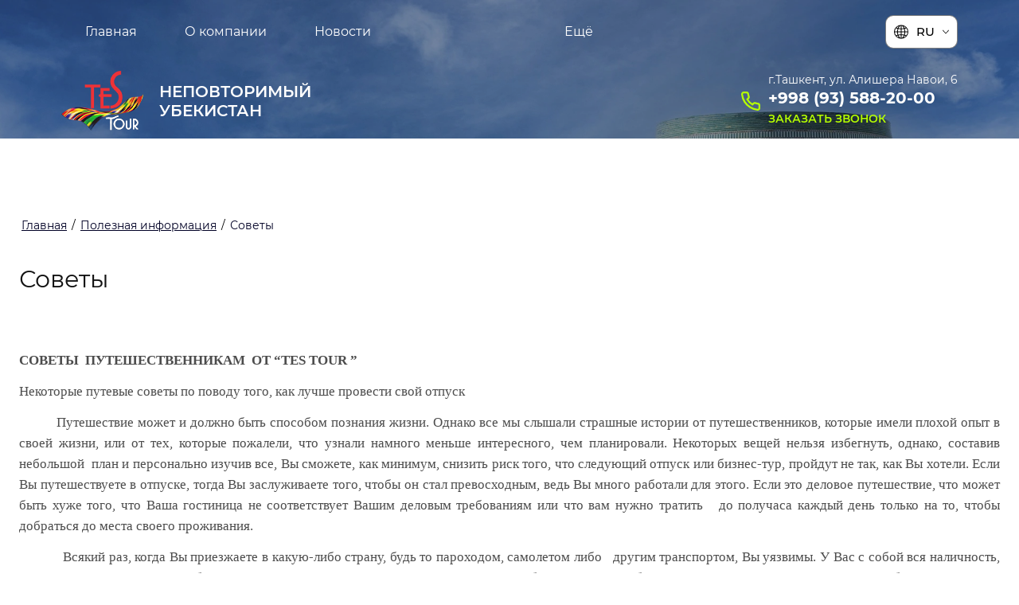

--- FILE ---
content_type: text/html; charset=utf-8
request_url: https://uzholidays.com/sovety
body_size: 59057
content:

<!DOCTYPE html>
<html lang='ru'>
<head>
<link rel="preload" href="/g/fonts/montserrat/montserrat-t.woff2" as="font" crossorigin>
<link rel="preload" href="/g/fonts/montserrat/montserrat-t-i.woff2" as="font" crossorigin>
<link rel="preload" href="/g/fonts/montserrat/montserrat-e-l.woff2" as="font" crossorigin>
<link rel="preload" href="/g/fonts/montserrat/montserrat-e-l-i.woff2" as="font" crossorigin>
<link rel="preload" href="/g/fonts/montserrat/montserrat-l.woff2" as="font" crossorigin>
<link rel="preload" href="/g/fonts/montserrat/montserrat-l-i.woff2" as="font" crossorigin>
<link rel="preload" href="/g/fonts/montserrat/montserrat-r.woff2" as="font" crossorigin>
<link rel="preload" href="/g/fonts/montserrat/montserrat-r-i.woff2" as="font" crossorigin>
<link rel="preload" href="/g/fonts/montserrat/montserrat-m.woff2" as="font" crossorigin>
<link rel="preload" href="/g/fonts/montserrat/montserrat-m-i.woff2" as="font" crossorigin>
<link rel="preload" href="/g/fonts/montserrat/montserrat-s-b.woff2" as="font" crossorigin>
<link rel="preload" href="/g/fonts/montserrat/montserrat-s-b-i.woff2" as="font" crossorigin>
<link rel="preload" href="/g/fonts/montserrat/montserrat-b.woff2" as="font" crossorigin>
<link rel="preload" href="/g/fonts/montserrat/montserrat-b-i.woff2" as="font" crossorigin>
<link rel="preload" href="/g/fonts/montserrat/montserrat-e-b.woff2" as="font" crossorigin>
<link rel="preload" href="/g/fonts/montserrat/montserrat-e-b-i.woff2" as="font" crossorigin>
<link rel="preload" href="/g/fonts/montserrat/montserrat-bl.woff2" as="font" crossorigin>
<link rel="preload" href="/g/fonts/montserrat/montserrat-bl-i.woff2" as="font" crossorigin>
<link rel="preload" href="/g/fonts/montserrat_alternates/montserrat_alternates-t.woff2" as="font" crossorigin>
<link rel="preload" href="/g/fonts/montserrat_alternates/montserrat_alternates-t-i.woff2" as="font" crossorigin>
<link rel="preload" href="/g/fonts/montserrat_alternates/montserrat_alternates-e-l.woff2" as="font" crossorigin>
<link rel="preload" href="/g/fonts/montserrat_alternates/montserrat_alternates-e-l-i.woff2" as="font" crossorigin>
<link rel="preload" href="/g/fonts/montserrat_alternates/montserrat_alternates-l.woff2" as="font" crossorigin>
<link rel="preload" href="/g/fonts/montserrat_alternates/montserrat_alternates-l-i.woff2" as="font" crossorigin>
<link rel="preload" href="/g/fonts/montserrat_alternates/montserrat_alternates-r.woff2" as="font" crossorigin>
<link rel="preload" href="/g/fonts/montserrat_alternates/montserrat_alternates-r-i.woff2" as="font" crossorigin>
<link rel="preload" href="/g/fonts/montserrat_alternates/montserrat_alternates-m.woff2" as="font" crossorigin>
<link rel="preload" href="/g/fonts/montserrat_alternates/montserrat_alternates-m-i.woff2" as="font" crossorigin>
<link rel="preload" href="/g/fonts/montserrat_alternates/montserrat_alternates-s-b.woff2" as="font" crossorigin>
<link rel="preload" href="/g/fonts/montserrat_alternates/montserrat_alternates-s-b-i.woff2" as="font" crossorigin>
<link rel="preload" href="/g/fonts/montserrat_alternates/montserrat_alternates-b.woff2" as="font" crossorigin>
<link rel="preload" href="/g/fonts/montserrat_alternates/montserrat_alternates-b-i.woff2" as="font" crossorigin>
<link rel="preload" href="/g/fonts/montserrat_alternates/montserrat_alternates-e-b.woff2" as="font" crossorigin>
<link rel="preload" href="/g/fonts/montserrat_alternates/montserrat_alternates-e-b-i.woff2" as="font" crossorigin>
<link rel="preload" href="/g/fonts/montserrat_alternates/montserrat_alternates-bl.woff2" as="font" crossorigin>
<link rel="preload" href="/g/fonts/montserrat_alternates/montserrat_alternates-bl-i.woff2" as="font" crossorigin>

<link rel="stylesheet" href="/t/v721/images/mosaic/designs/design-i6dujbw02-1645101978_styles.css" type="text/css"/>
<meta charset="utf-8">
<meta name="robots" content="all">
<title>Советы</title>
<meta name="description" content="Советы">
<meta name="keywords" content="Советы">
<meta name="viewport" content="width=device-width, initial-scale=1">
<meta name="format-detection" content="telephone=no">


<script>
 var mapKeys = {
     google: "",
     yandex: ""
 };
 var mosaicDesignId = 2784505;
 var mosaicDesignPrefix = 'i6dujbw02-1645101978';
 var mosaicTimeZone = 'Asia/Tashkent';
</script>


<link rel="stylesheet" href="/g/s3/mosaic/css/ms_site_default.css">
<script src="/g/libs/jquery/1.10.2/jquery.min.js"></script>

 	<script src="/g/s3/mosaic/js/do/do.js?rnd=1768629341"></script>
	<link rel="stylesheet" href="/g/css/styles_articles_tpl.css">
	<link rel="stylesheet" href="/g/s3/mosaic/css/animate.css">
	<link rel="stylesheet" href="/t/v721/images/mosaic/modules_patch.scss.css?rnd=1768629341">
	<script src="/g/s3/misc/form/1.2.0/s3.form.js"></script>

<meta name="yandex-verification" content="42e5e2c91a588114" />
<link rel="stylesheet" href="/g/libs/lightgallery-proxy-to-hs/lightgallery.proxy.to.hs.min.css" media="all" async>
<script src="/g/libs/lightgallery-proxy-to-hs/lightgallery.proxy.to.hs.stub.min.js"></script>
<script src="/g/libs/lightgallery-proxy-to-hs/lightgallery.proxy.to.hs.js" async></script>

            <!-- 46b9544ffa2e5e73c3c971fe2ede35a5 -->
            <script src='/shared/s3/js/lang/ru.js'></script>
            <script src='/shared/s3/js/common.min.js'></script>
        <link rel='stylesheet' type='text/css' href='/shared/s3/css/calendar.css' /><link rel="icon" href="/favicon.svg" type="image/svg+xml">
	<link rel="apple-touch-icon" href="/thumb/2/LWXycLAsrYVHUeczKuvz_w/r/favicon.png">
	<link rel="apple-touch-icon" sizes="57x57" href="/thumb/2/cSiQoKjZkTMIo0ziQoXd3Q/57c57/favicon.png">
	<link rel="apple-touch-icon" sizes="60x60" href="/thumb/2/ADHYAP_QOPaTX7kCwZk1yQ/60c60/favicon.png">
	<link rel="apple-touch-icon" sizes="72x72" href="/thumb/2/NUeGOwT7ccqi0vKCk5c7CQ/72c72/favicon.png">
	<link rel="apple-touch-icon" sizes="76x76" href="/thumb/2/hXphuvuCGMlCNmPwtBK8JQ/76c76/favicon.png">
	<link rel="apple-touch-icon" sizes="114x114" href="/thumb/2/eu_DCr8HaH-4Fl9Q5T1Yug/114c114/favicon.png">
	<link rel="apple-touch-icon" sizes="120x120" href="/thumb/2/3MmgBXK7FEpfGfzqoDIQig/120c120/favicon.png">
	<link rel="apple-touch-icon" sizes="144x144" href="/thumb/2/j9LDtrtN_JRbLahuwp6tEA/144c144/favicon.png">
	<link rel="apple-touch-icon" sizes="152x152" href="/thumb/2/hJpSN6oEQd3e9064W7B_Jg/152c152/favicon.png">
	<link rel="apple-touch-icon" sizes="180x180" href="/thumb/2/f_vyPxiafrQ-f6zkloMaLQ/180c180/favicon.png">
	
	<meta name="msapplication-TileImage" content="/thumb/2/bmMZwZpxmRExzY98ed18Wg/c/favicon.png">
	<meta name="msapplication-square70x70logo" content="/thumb/2/u4ZCgXlIt0M0m6gZuZtRyQ/70c70/favicon.png">
	<meta name="msapplication-square150x150logo" content="/thumb/2/foNNC3kvbPYBac4AKEENng/150c150/favicon.png">
	<meta name="msapplication-wide310x150logo" content="/thumb/2/4xXaTyEaqfQGm4mLgRUUfg/310c150/favicon.png">
	<meta name="msapplication-square310x310logo" content="/thumb/2/rmdEXcb0zBLSx3J7TTuAiw/310c310/favicon.png">

<!--s3_require-->
<link rel="stylesheet" href="/g/templates/pages/2016.1/pages_additional_1_0/pages.additional.1.0.css" type="text/css"/>
<script type="text/javascript" src="/g/templates/pages/2016.1/pages_additional_1_0/pages.additional.1.0.js"></script>

<link rel="stylesheet" href="/t/images/mosaic/symbols/symbol-ic47m57i8_styles.css" type="text/css"/>
<script type="text/javascript" src="/t/v721/images/site.langs.js"></script>
<link rel="stylesheet" href="/t/v721/images/site.addons.scss.css" type="text/css"/>
<link rel="stylesheet" href="/t/images/mosaic/symbols/symbol-isymjshuv_styles.css" type="text/css"/>
<link rel="stylesheet" href="/t/images/mosaic/symbols/symbol-i6xlbofi5_styles.css" type="text/css"/>
<link rel="stylesheet" href="/t/images/mosaic/symbols/symbol-ioin3750m_styles.css" type="text/css"/>
<link rel="stylesheet" href="/t/images/mosaic/symbols/symbol-im0hm2r2l_styles.css" type="text/css"/>
<link rel="stylesheet" href="/t/images/mosaic/symbols/symbol-ie7esg5v2_styles.css" type="text/css"/>
<link rel="stylesheet" href="/t/images/mosaic/symbols/symbol-ivfqihs4i_styles.css" type="text/css"/>
<!--/s3_require-->




			<link id="mosaic-theme-css" rel="stylesheet" href="/t/v721/images/mosaic/themes/i6dujbw02-1645101978_theme-ihesmmou8.css">
	</head>
<body>
<div class='mosaic-wrap'>
<div class='root root--u-i6dujbw02' id='i6dujbw02_0'>
<div class='section section--u-iqwsc3h0z' id='iqwsc3h0z_0' data-do-section='{"screen":{"scroll":false,"smooth":true}}'>

<div class='section section--u-ic47m57i8' id='ic47m57i8_0' data-do-section='{"screen":{"scroll":false,"smooth":true}}'>
<div class='section section--u-ii9rcaa5c' id='ii9rcaa5c_0' data-do-section='{"screen":{"scroll":false,"smooth":true}}'>
<div class='container container--u-idy61dvlz' id='idy61dvlz_0'>
<div class='hor-menu hor-menu--u-idus03p6n' id='idus03p6n_0' data-do-menu_horizontal='{"screen":{"mode":"Popup","cancelForward":false,"more":true,"toLevel":0,"firstClickOpen":false,"delayIn":200,"delayOut":200}}'>
<ul class='hor-menu__list hor-menu__list--u-it3xjhhjn' id='it3xjhhjn_0'>
<li class='hor-menu__item hor-menu__item--u-ipm8hfbog ' id='ipm8hfbog_0'>
<a   href='/' class='hor-menu__link hor-menu__link--u-ipc8bkh3m' id='ipc8bkh3m_0'>
<span class='hor-menu__text hor-menu__text--u-il9z4b62b' id='il9z4b62b_0'>
<span class='text-block-wrap-div' >Главная</span>
</span>
</a>


    </li>
    <li class='hor-menu__item hor-menu__item--u-ipm8hfbog ' id='ipm8hfbog_1'>
<a   href='/o-kompanii' class='hor-menu__link hor-menu__link--u-ipc8bkh3m' id='ipc8bkh3m_1'>
<span class='hor-menu__text hor-menu__text--u-il9z4b62b' id='il9z4b62b_1'>
<span class='text-block-wrap-div' >О компании</span>
</span>
</a>


    </li>
    <li class='hor-menu__item hor-menu__item--u-ipm8hfbog ' id='ipm8hfbog_2'>
<a   href='/novosti' class='hor-menu__link hor-menu__link--u-ipc8bkh3m' id='ipc8bkh3m_2'>
<span class='hor-menu__text hor-menu__text--u-il9z4b62b' id='il9z4b62b_2'>
<span class='text-block-wrap-div' >Новости</span>
</span>
</a>


    </li>
    <li class='hor-menu__item hor-menu__item--u-ipm8hfbog ' id='ipm8hfbog_3'>
<a   href='/obshchaya-informaciya' class='hor-menu__link hor-menu__link--u-ipc8bkh3m' id='ipc8bkh3m_3'>
<span class='hor-menu__text hor-menu__text--u-il9z4b62b' id='il9z4b62b_3'>
<span class='text-block-wrap-div' >Общая информация</span>
</span>
</a>


    </li>
    <li class='hor-menu__item hor-menu__item--u-ipm8hfbog ' id='ipm8hfbog_4'>
<a   href='/tury-po-uzbekistanu-2' class='hor-menu__link hor-menu__link--u-ipc8bkh3m' id='ipc8bkh3m_4'>
<span class='hor-menu__text hor-menu__text--u-il9z4b62b' id='il9z4b62b_4'>
<span class='text-block-wrap-div' >Туры по Узбекистану</span>
</span>
<span class='hor-menu__icon hor-menu__icon--u-isi8awqmw' id='isi8awqmw_0'></span>
</a>


    <ul class='hor-menu__sub_list hor-menu__sub_list--u-if78gzu07' id='if78gzu07_0'>
<li class='hor-menu__sub_item hor-menu__sub_item--u-i2cb5wczv ' id='i2cb5wczv_0'>
<a   href='/tur-assalom-navruz' class='hor-menu__sub_link hor-menu__sub_link--u-i7iirm620' id='i7iirm620_0'>
<span class='hor-menu__sub_text hor-menu__sub_text--u-in16pk96v' id='in16pk96v_0'>
<span class='text-block-wrap-div' >Тур «Ассалом, Навруз»</span>
</span>
</a>

    </li>
    <li class='hor-menu__sub_item hor-menu__sub_item--u-i2cb5wczv ' id='i2cb5wczv_1'>
<a   href='/po-drevnim-gorodam-uzbekistana' class='hor-menu__sub_link hor-menu__sub_link--u-i7iirm620' id='i7iirm620_1'>
<span class='hor-menu__sub_text hor-menu__sub_text--u-in16pk96v' id='in16pk96v_1'>
<span class='text-block-wrap-div' >По древним городам Узбекистана</span>
</span>
</a>

    </li>
    <li class='hor-menu__sub_item hor-menu__sub_item--u-i2cb5wczv ' id='i2cb5wczv_2'>
<a   href='/ot-arala-k-minaretam' class='hor-menu__sub_link hor-menu__sub_link--u-i7iirm620' id='i7iirm620_2'>
<span class='hor-menu__sub_text hor-menu__sub_text--u-in16pk96v' id='in16pk96v_2'>
<span class='text-block-wrap-div' >От Арала к минаретам</span>
</span>
</a>

    </li>
            </ul></li>
    <li class='hor-menu__item hor-menu__item--u-ipm8hfbog ' id='ipm8hfbog_5'>
<a   href='/goroda-i-regiony' class='hor-menu__link hor-menu__link--u-ipc8bkh3m' id='ipc8bkh3m_5'>
<span class='hor-menu__text hor-menu__text--u-il9z4b62b' id='il9z4b62b_5'>
<span class='text-block-wrap-div' >Города и регионы</span>
</span>
<span class='hor-menu__icon hor-menu__icon--u-isi8awqmw' id='isi8awqmw_1'></span>
</a>


    <ul class='hor-menu__sub_list hor-menu__sub_list--u-if78gzu07' id='if78gzu07_1'>
<li class='hor-menu__sub_item hor-menu__sub_item--u-i2cb5wczv ' id='i2cb5wczv_3'>
<a   href='/ajdarkul' class='hor-menu__sub_link hor-menu__sub_link--u-i7iirm620' id='i7iirm620_3'>
<span class='hor-menu__sub_text hor-menu__sub_text--u-in16pk96v' id='in16pk96v_3'>
<span class='text-block-wrap-div' >Айдаркуль</span>
</span>
</a>

    </li>
    <li class='hor-menu__sub_item hor-menu__sub_item--u-i2cb5wczv ' id='i2cb5wczv_4'>
<a   href='/andizhan' class='hor-menu__sub_link hor-menu__sub_link--u-i7iirm620' id='i7iirm620_4'>
<span class='hor-menu__sub_text hor-menu__sub_text--u-in16pk96v' id='in16pk96v_4'>
<span class='text-block-wrap-div' >Андижан</span>
</span>
</a>

    </li>
    <li class='hor-menu__sub_item hor-menu__sub_item--u-i2cb5wczv ' id='i2cb5wczv_5'>
<a   href='/aral' class='hor-menu__sub_link hor-menu__sub_link--u-i7iirm620' id='i7iirm620_5'>
<span class='hor-menu__sub_text hor-menu__sub_text--u-in16pk96v' id='in16pk96v_5'>
<span class='text-block-wrap-div' >Арал</span>
</span>
</a>

    </li>
    <li class='hor-menu__sub_item hor-menu__sub_item--u-i2cb5wczv ' id='i2cb5wczv_6'>
<a   href='/bajsun' class='hor-menu__sub_link hor-menu__sub_link--u-i7iirm620' id='i7iirm620_6'>
<span class='hor-menu__sub_text hor-menu__sub_text--u-in16pk96v' id='in16pk96v_6'>
<span class='text-block-wrap-div' >Байсун</span>
</span>
</a>

    </li>
    <li class='hor-menu__sub_item hor-menu__sub_item--u-i2cb5wczv ' id='i2cb5wczv_7'>
<a   href='/beldersaj' class='hor-menu__sub_link hor-menu__sub_link--u-i7iirm620' id='i7iirm620_7'>
<span class='hor-menu__sub_text hor-menu__sub_text--u-in16pk96v' id='in16pk96v_7'>
<span class='text-block-wrap-div' >Бельдерсай</span>
</span>
</a>

    </li>
    <li class='hor-menu__sub_item hor-menu__sub_item--u-i2cb5wczv ' id='i2cb5wczv_8'>
<a   href='/buhara' class='hor-menu__sub_link hor-menu__sub_link--u-i7iirm620' id='i7iirm620_8'>
<span class='hor-menu__sub_text hor-menu__sub_text--u-in16pk96v' id='in16pk96v_8'>
<span class='text-block-wrap-div' >Бухара</span>
</span>
</a>

    </li>
    <li class='hor-menu__sub_item hor-menu__sub_item--u-i2cb5wczv ' id='i2cb5wczv_9'>
<a   href='/gizhduvan' class='hor-menu__sub_link hor-menu__sub_link--u-i7iirm620' id='i7iirm620_9'>
<span class='hor-menu__sub_text hor-menu__sub_text--u-in16pk96v' id='in16pk96v_9'>
<span class='text-block-wrap-div' >Гиждуван</span>
</span>
</a>

    </li>
    <li class='hor-menu__sub_item hor-menu__sub_item--u-i2cb5wczv ' id='i2cb5wczv_10'>
<a   href='/gulistan' class='hor-menu__sub_link hor-menu__sub_link--u-i7iirm620' id='i7iirm620_10'>
<span class='hor-menu__sub_text hor-menu__sub_text--u-in16pk96v' id='in16pk96v_10'>
<span class='text-block-wrap-div' >Гулистан</span>
</span>
</a>

    </li>
    <li class='hor-menu__sub_item hor-menu__sub_item--u-i2cb5wczv ' id='i2cb5wczv_11'>
<a   href='/dzhizak' class='hor-menu__sub_link hor-menu__sub_link--u-i7iirm620' id='i7iirm620_11'>
<span class='hor-menu__sub_text hor-menu__sub_text--u-in16pk96v' id='in16pk96v_11'>
<span class='text-block-wrap-div' >Джизак</span>
</span>
</a>

    </li>
    <li class='hor-menu__sub_item hor-menu__sub_item--u-i2cb5wczv ' id='i2cb5wczv_12'>
<a   href='/zarafshan' class='hor-menu__sub_link hor-menu__sub_link--u-i7iirm620' id='i7iirm620_12'>
<span class='hor-menu__sub_text hor-menu__sub_text--u-in16pk96v' id='in16pk96v_12'>
<span class='text-block-wrap-div' >Зарафшан</span>
</span>
</a>

    </li>
    <li class='hor-menu__sub_item hor-menu__sub_item--u-i2cb5wczv ' id='i2cb5wczv_13'>
<a   href='/karakalpakstan' class='hor-menu__sub_link hor-menu__sub_link--u-i7iirm620' id='i7iirm620_13'>
<span class='hor-menu__sub_text hor-menu__sub_text--u-in16pk96v' id='in16pk96v_13'>
<span class='text-block-wrap-div' >Каракалпакстан</span>
</span>
</a>

    </li>
    <li class='hor-menu__sub_item hor-menu__sub_item--u-i2cb5wczv ' id='i2cb5wczv_14'>
<a   href='/karshi' class='hor-menu__sub_link hor-menu__sub_link--u-i7iirm620' id='i7iirm620_14'>
<span class='hor-menu__sub_text hor-menu__sub_text--u-in16pk96v' id='in16pk96v_14'>
<span class='text-block-wrap-div' >Карши</span>
</span>
</a>

    </li>
    <li class='hor-menu__sub_item hor-menu__sub_item--u-i2cb5wczv ' id='i2cb5wczv_15'>
<a   href='/kitab' class='hor-menu__sub_link hor-menu__sub_link--u-i7iirm620' id='i7iirm620_15'>
<span class='hor-menu__sub_text hor-menu__sub_text--u-in16pk96v' id='in16pk96v_15'>
<span class='text-block-wrap-div' >Китаб</span>
</span>
</a>

    </li>
    <li class='hor-menu__sub_item hor-menu__sub_item--u-i2cb5wczv ' id='i2cb5wczv_16'>
<a   href='/kyzyl-kum' class='hor-menu__sub_link hor-menu__sub_link--u-i7iirm620' id='i7iirm620_16'>
<span class='hor-menu__sub_text hor-menu__sub_text--u-in16pk96v' id='in16pk96v_16'>
<span class='text-block-wrap-div' >Кызыл-кум</span>
</span>
</a>

    </li>
    <li class='hor-menu__sub_item hor-menu__sub_item--u-i2cb5wczv ' id='i2cb5wczv_17'>
<a   href='/navoi' class='hor-menu__sub_link hor-menu__sub_link--u-i7iirm620' id='i7iirm620_17'>
<span class='hor-menu__sub_text hor-menu__sub_text--u-in16pk96v' id='in16pk96v_17'>
<span class='text-block-wrap-div' >Навои</span>
</span>
</a>

    </li>
    <li class='hor-menu__sub_item hor-menu__sub_item--u-i2cb5wczv ' id='i2cb5wczv_18'>
<a   href='/namangan' class='hor-menu__sub_link hor-menu__sub_link--u-i7iirm620' id='i7iirm620_18'>
<span class='hor-menu__sub_text hor-menu__sub_text--u-in16pk96v' id='in16pk96v_18'>
<span class='text-block-wrap-div' >Наманган</span>
</span>
</a>

    </li>
    <li class='hor-menu__sub_item hor-menu__sub_item--u-i2cb5wczv ' id='i2cb5wczv_19'>
<a   href='/nukus' class='hor-menu__sub_link hor-menu__sub_link--u-i7iirm620' id='i7iirm620_19'>
<span class='hor-menu__sub_text hor-menu__sub_text--u-in16pk96v' id='in16pk96v_19'>
<span class='text-block-wrap-div' >Нукус</span>
</span>
</a>

    </li>
    <li class='hor-menu__sub_item hor-menu__sub_item--u-i2cb5wczv ' id='i2cb5wczv_20'>
<a   href='/nurata' class='hor-menu__sub_link hor-menu__sub_link--u-i7iirm620' id='i7iirm620_20'>
<span class='hor-menu__sub_text hor-menu__sub_text--u-in16pk96v' id='in16pk96v_20'>
<span class='text-block-wrap-div' >Нурата</span>
</span>
</a>

    </li>
    <li class='hor-menu__sub_item hor-menu__sub_item--u-i2cb5wczv ' id='i2cb5wczv_21'>
<a   href='/samarkand-2' class='hor-menu__sub_link hor-menu__sub_link--u-i7iirm620' id='i7iirm620_21'>
<span class='hor-menu__sub_text hor-menu__sub_text--u-in16pk96v' id='in16pk96v_21'>
<span class='text-block-wrap-div' >Самарканд</span>
</span>
</a>

    </li>
    <li class='hor-menu__sub_item hor-menu__sub_item--u-i2cb5wczv ' id='i2cb5wczv_22'>
<a   href='/urgench' class='hor-menu__sub_link hor-menu__sub_link--u-i7iirm620' id='i7iirm620_22'>
<span class='hor-menu__sub_text hor-menu__sub_text--u-in16pk96v' id='in16pk96v_22'>
<span class='text-block-wrap-div' >Ургенч</span>
</span>
</a>

    </li>
    <li class='hor-menu__sub_item hor-menu__sub_item--u-i2cb5wczv ' id='i2cb5wczv_23'>
<a   href='/urgut' class='hor-menu__sub_link hor-menu__sub_link--u-i7iirm620' id='i7iirm620_23'>
<span class='hor-menu__sub_text hor-menu__sub_text--u-in16pk96v' id='in16pk96v_23'>
<span class='text-block-wrap-div' >Ургут</span>
</span>
</a>

    </li>
    <li class='hor-menu__sub_item hor-menu__sub_item--u-i2cb5wczv ' id='i2cb5wczv_24'>
<a   href='/ustyurt' class='hor-menu__sub_link hor-menu__sub_link--u-i7iirm620' id='i7iirm620_24'>
<span class='hor-menu__sub_text hor-menu__sub_text--u-in16pk96v' id='in16pk96v_24'>
<span class='text-block-wrap-div' >Устюрт</span>
</span>
</a>

    </li>
    <li class='hor-menu__sub_item hor-menu__sub_item--u-i2cb5wczv ' id='i2cb5wczv_25'>
<a   href='/ferganskaya-dolina' class='hor-menu__sub_link hor-menu__sub_link--u-i7iirm620' id='i7iirm620_25'>
<span class='hor-menu__sub_text hor-menu__sub_text--u-in16pk96v' id='in16pk96v_25'>
<span class='text-block-wrap-div' >Ферганская долина</span>
</span>
</a>

    </li>
    <li class='hor-menu__sub_item hor-menu__sub_item--u-i2cb5wczv ' id='i2cb5wczv_26'>
<a   href='/hiva' class='hor-menu__sub_link hor-menu__sub_link--u-i7iirm620' id='i7iirm620_26'>
<span class='hor-menu__sub_text hor-menu__sub_text--u-in16pk96v' id='in16pk96v_26'>
<span class='text-block-wrap-div' >Хива</span>
</span>
</a>

    </li>
    <li class='hor-menu__sub_item hor-menu__sub_item--u-i2cb5wczv ' id='i2cb5wczv_27'>
<a   href='/charvak' class='hor-menu__sub_link hor-menu__sub_link--u-i7iirm620' id='i7iirm620_27'>
<span class='hor-menu__sub_text hor-menu__sub_text--u-in16pk96v' id='in16pk96v_27'>
<span class='text-block-wrap-div' >Чарвак</span>
</span>
</a>

    </li>
    <li class='hor-menu__sub_item hor-menu__sub_item--u-i2cb5wczv ' id='i2cb5wczv_28'>
<a   href='/chimgan' class='hor-menu__sub_link hor-menu__sub_link--u-i7iirm620' id='i7iirm620_28'>
<span class='hor-menu__sub_text hor-menu__sub_text--u-in16pk96v' id='in16pk96v_28'>
<span class='text-block-wrap-div' >Чимган</span>
</span>
</a>

    </li>
    <li class='hor-menu__sub_item hor-menu__sub_item--u-i2cb5wczv ' id='i2cb5wczv_29'>
<a   href='/shahrisabz' class='hor-menu__sub_link hor-menu__sub_link--u-i7iirm620' id='i7iirm620_29'>
<span class='hor-menu__sub_text hor-menu__sub_text--u-in16pk96v' id='in16pk96v_29'>
<span class='text-block-wrap-div' >Шахрисабз</span>
</span>
</a>

    </li>
    <li class='hor-menu__sub_item hor-menu__sub_item--u-i2cb5wczv ' id='i2cb5wczv_30'>
<a   href='/yangiabad' class='hor-menu__sub_link hor-menu__sub_link--u-i7iirm620' id='i7iirm620_30'>
<span class='hor-menu__sub_text hor-menu__sub_text--u-in16pk96v' id='in16pk96v_30'>
<span class='text-block-wrap-div' >Янгиабад</span>
</span>
</a>

    </li>
    <li class='hor-menu__sub_item hor-menu__sub_item--u-i2cb5wczv ' id='i2cb5wczv_31'>
<a   href='/termez' class='hor-menu__sub_link hor-menu__sub_link--u-i7iirm620' id='i7iirm620_31'>
<span class='hor-menu__sub_text hor-menu__sub_text--u-in16pk96v' id='in16pk96v_31'>
<span class='text-block-wrap-div' >Термез</span>
</span>
</a>

    </li>
            </ul></li>
    <li class='hor-menu__item hor-menu__item--u-ipm8hfbog ' id='ipm8hfbog_6'>
<a   href='/kontakty' class='hor-menu__link hor-menu__link--u-ipc8bkh3m' id='ipc8bkh3m_6'>
<span class='hor-menu__text hor-menu__text--u-il9z4b62b' id='il9z4b62b_6'>
<span class='text-block-wrap-div' >Контакты</span>
</span>
</a>


    </li>
    <li class='hor-menu__item hor-menu__item--u-ipm8hfbog is-current' id='ipm8hfbog_7'>
<a   href='/poleznaya-informaciya' class='hor-menu__link hor-menu__link--u-ipc8bkh3m' id='ipc8bkh3m_7'>
<span class='hor-menu__text hor-menu__text--u-il9z4b62b' id='il9z4b62b_7'>
<span class='text-block-wrap-div' >Полезная информация</span>
</span>
</a>


    </li>
    <li class='hor-menu__item hor-menu__item--u-ipm8hfbog ' id='ipm8hfbog_8'>
<a   href='/fotogalereya-1' class='hor-menu__link hor-menu__link--u-ipc8bkh3m' id='ipc8bkh3m_8'>
<span class='hor-menu__text hor-menu__text--u-il9z4b62b' id='il9z4b62b_8'>
<span class='text-block-wrap-div' >Фотогалерея</span>
</span>
</a>


    </li>
    <li class='hor-menu__item hor-menu__item--u-ipm8hfbog ' id='ipm8hfbog_9'>
<a   href='/otzyvy-o-nas' class='hor-menu__link hor-menu__link--u-ipc8bkh3m' id='ipc8bkh3m_9'>
<span class='hor-menu__text hor-menu__text--u-il9z4b62b' id='il9z4b62b_9'>
<span class='text-block-wrap-div' >Отзывы о нас</span>
</span>
</a>


</li></ul>
<ul class='hor-menu__more_list hor-menu__more_list--u-ioimcoxy6' id='ioimcoxy6_0'>
<li class='hor-menu__item hor-menu__item--u-ixdkrgnqc' id='ixdkrgnqc_0'>
<a href='#' class='hor-menu__more_link hor-menu__more_link--u-ioj3e4h26' id='ioj3e4h26_0'>
<span class='hor-menu__text hor-menu__text--u-ia3beih36' id='ia3beih36_0'>
<span class='text-block-wrap-div' >Ещё</span>
</span>
</a>
<ul class='hor-menu__sub_list hor-menu__sub_list--u-ivd5imy1m' id='ivd5imy1m_0'>
</ul>
</li>
</ul>
</div>
<div class='div div--u-iwx5n9img' id='iwx5n9img_0'>
<div class='mosaic-s3-include mosaic-s3-include--u-i3r2cp92o' id='i3r2cp92o_0'>



<div class="site-versions-wrap">
	<div class="site-versions-title">
		<em>
			<svg xmlns="http://www.w3.org/2000/svg" width="177" height="177" viewBox="0 0 177 177" data-prefix="ixhpedeod"><path d="M88.5 0A88.5 88.5 0 1 0 177 88.5 88.6 88.6 0 0 0 88.5 0zm4.91 54.56a181 181 0 0 0 30.15-3.16 135.8 135.8 0 0 1 4.76 32.18H93.41V54.56zm0-9.82V10.7c8.29 2.09 16.13 9.43 22.46 21.2a88.71 88.71 0 0 1 4.58 10.08 174.135 174.135 0 0 1-27.04 2.76zM83.59 10.7v34.05a174.917 174.917 0 0 1-27.06-2.72 87.852 87.852 0 0 1 4.6-10.13c6.33-11.77 14.17-19.11 22.46-21.2zm0 43.87v29.01H48.68a135.739 135.739 0 0 1 4.74-32.12 183.047 183.047 0 0 0 30.17 3.11zM38.85 83.58H9.98a78.248 78.248 0 0 1 15.04-41.51 88.663 88.663 0 0 0 18.83 7.19 147.018 147.018 0 0 0-5 34.32zm0 9.82a146.85 146.85 0 0 0 4.78 33.48 86.5 86.5 0 0 0-19.04 7.45A78.154 78.154 0 0 1 9.98 93.4h28.87zm9.83 0h34.91v28.07a181.338 181.338 0 0 0-30.4 3.18 136.657 136.657 0 0 1-4.51-31.25zm34.91 37.89v34.98c-8.29-2.09-16.13-9.43-22.46-21.2a88.934 88.934 0 0 1-4.92-10.98 173.723 173.723 0 0 1 27.38-2.8zm9.82 34.98v-34.98a174.21 174.21 0 0 1 27.39 2.77 87.937 87.937 0 0 1-4.93 11.01c-6.33 11.77-14.17 19.11-22.46 21.2zm0-44.81V93.4h34.91a136.4 136.4 0 0 1-4.5 31.22 181.639 181.639 0 0 0-30.41-3.16zm44.74-28.06h28.87a78.221 78.221 0 0 1-14.56 40.87 86.587 86.587 0 0 0-19.08-7.43 147.139 147.139 0 0 0 4.77-33.44zm0-9.82a146.928 146.928 0 0 0-5.02-34.39 88.067 88.067 0 0 0 18.76-7.24 78.233 78.233 0 0 1 15.13 41.63h-28.87zm7.28-49.34a82.352 82.352 0 0 1-15.3 5.57 100.182 100.182 0 0 0-5.61-12.57 71.438 71.438 0 0 0-8.33-12.38 78.915 78.915 0 0 1 29.24 19.38zM60.81 14.86a71.438 71.438 0 0 0-8.33 12.38 98.427 98.427 0 0 0-5.63 12.64 82.936 82.936 0 0 1-15.37-5.54 78.925 78.925 0 0 1 29.33-19.48zM30.93 142.07a81.339 81.339 0 0 1 15.62-5.8 98.762 98.762 0 0 0 5.93 13.46 72.006 72.006 0 0 0 8.36 12.43 79.08 79.08 0 0 1-29.91-20.09zm85.23 20.09a72.581 72.581 0 0 0 8.36-12.43 100.473 100.473 0 0 0 5.95-13.49 80.628 80.628 0 0 1 15.65 5.78 79.187 79.187 0 0 1-29.96 20.14z" fill-rule="evenodd"></path></svg>
		</em>
		<span>RU</span>
		<i>
			<svg xmlns="http://www.w3.org/2000/svg" width="22" height="12" viewBox="0 0 22 12" data-prefix="ig9vxprqp"><path d="M10.18 11.626L.34 1.741A1.153 1.153 0 0 1 .24.217 1.2 1.2 0 0 1 1.6.207l8.58 8.612a1.156 1.156 0 0 0 1.64 0L20.39.211a1.214 1.214 0 0 1 1.37 0 1.159 1.159 0 0 1-.1 1.528l-9.84 9.885a1.156 1.156 0 0 1-1.64.002z" fill-rule="evenodd"></path></svg>
		</i>
	</div>
	<div class="site-versions-list">
		<a href="https://en.uzholidays.com" class="table-filter-list-item">EN</a>
		<a href="https://uzholidays.com" class="table-filter-list-item">RU</a>
	</div>
</div></div>
</div>
</div>
</div>
<div class='section section--u-i4qmsm11i' id='i4qmsm11i_0' data-do-section='{"screen":{"scroll":false,"smooth":true}}'>
<div class='container container--u-i11x2rsno' id='i11x2rsno_0'>
<a href='/' class='link-universal link-universal--u-iuwcfxd3a' id='iuwcfxd3a_0' data-do-link_universal='{"screen":{"type":"link","popup":"none","eventName":"none","eventElement":"self","eventAction":"","selectedTag":"","linkType":"link","blank":false}}'>
<div class='imageFit imageFit--u-iuhh4irq9' id='iuhh4irq9_0' data-do-image='{"screen":{"objectFit":"cover","lockRatio":true,"maxHeight":1000,"maxWidth":1000}}'>
<img data-origin-src='/thumb/2/nKMC26y_mqV12t3d54JvNA/r/d/logo002.png' data-size='103x75' src='/thumb/2/qsDBZKo8t654NobtTNajnw/1000r1000/d/logo002.png' alt='logo002' title='' class='imageFit__img imageFit__img--u-itt8q90uq' id='itt8q90uq_0' />
<div class='imageFit__overlay imageFit__overlay--u-ijhfa8wug' id='ijhfa8wug_0'></div>
<div class='imageFit__zoom imageFit__zoom--u-iiefwhc0k' id='iiefwhc0k_0'>
<span class='svg_image svg_image--u-if09ym564' id='if09ym564_0' data-do-svg_image='{"screen":{"stretch":true}}'>

</span>
</div>
</div>
<div class='text text--u-itk0pt8ri' id='itk0pt8ri_0'>
<span class='text-block-wrap-div' >Неповторимый Убекистан</span>
</div>
</a>
<div class='div div--u-ik7lz1807' id='ik7lz1807_0'>
<div class='imageFit imageFit--u-ii8gq1zyy' id='ii8gq1zyy_0' data-do-image='{"screen":{"objectFit":"contain","lockRatio":true}}'>
<img data-origin-src='/thumb/2/6qTCA_z2jkgdUj3hQGCRtQ/r/d/phone.svg' data-size='0x0' src='/thumb/2/RVvQJPvTZ1CkwvKEEjGdlQ/640r480/d/phone.svg' alt='phone' title='' class='imageFit__img imageFit__img--u-ido8be87d' id='ido8be87d_0' />
<div class='imageFit__overlay imageFit__overlay--u-ig25y1iv8' id='ig25y1iv8_0'></div>
<div class='imageFit__zoom imageFit__zoom--u-izinruaex' id='izinruaex_0'>
<span class='svg_image svg_image--u-iavyti3bj' id='iavyti3bj_0' data-do-svg_image='{"screen":{"stretch":true}}'>

</span>
</div>
</div>
<div class='div div--u-ik40tswvn' id='ik40tswvn_0'>
<div class='text text--u-ivwrig2a8' id='ivwrig2a8_0'>
<span class='text-block-wrap-div' >г.Ташкент, ул. Алишера Навои, 6</span>
</div>
<div class='list list--u-i0nm11q4s' id='i0nm11q4s_0'>
<div class='list__item list__item--u-i3yh1jfsq' id='i3yh1jfsq_0'>
<a target='_self' href='tel:+998(93)588-20-00' class='link-universal link-universal--u-isdo0q8f6' id='isdo0q8f6_0' data-do-link_universal='{"screen":{"type":"link","popup":"none","eventName":"none","eventElement":"self","eventAction":"","selectedTag":"","linkType":"phone","blank":false}}'>
<div class='text text--u-ixqqg99yw' id='ixqqg99yw_0'>
<span class='text-block-wrap-div' >+998 (93) 588-20-00</span>
</div>
</a>
</div>
</div>
<div role='button' class='link-universal link-universal--u-ifwv8w8si' id='ifwv8w8si_0' data-do-link_universal='{"screen":{"type":"button","popup":"ivfqihs4i_0","sidepanel":false,"eventName":"none","eventElement":"self","eventAction":"","selectedTag":"","linkType":"link","blank":false}}'>
<div class='text text--u-iuu3fnm73' id='iuu3fnm73_0'>
<span class='text-block-wrap-div' >Заказать звонок</span>
</div>
</div>
</div>
</div>
</div>
</div>
</div></div>

<div class='mosaic-popup mosaic-popup--u-isymjshuv' id='isymjshuv_0' data-do-popup='{"screen":{"wmshowpopup":false,"popupname":"","delay":0,"autoShow":"none","popup_data":{"i11181t7e":{"i5wg6vs76":{"name":"title","type":"text","id":"i5wg6vs76"}},"iu3d5otc9":{"iw88g34zo":{"name":"Text Block","type":"text","id":"iw88g34zo"}}}}}'>
<div class='mosaic-popup__inner-bg mosaic-popup__inner-bg--u-iy52ehs4v' id='iy52ehs4v_0'>
<div class='mosaic-popup__inner-data mosaic-popup__inner-data--u-ircdzpfx8' id='ircdzpfx8_0'>
<div class='mosaic-popup__close mosaic-popup__close--u-iim1proor' id='iim1proor_0'>
<span class='svg_image svg_image--u-ixu6gliko' id='ixu6gliko_0' data-do-svg_image='{"screen":{"stretch":true}}'>
<svg xmlns="http://www.w3.org/2000/svg" width="512" height="512" viewBox="0 0 512 512.001" data-prefix="i85mf71io"><path d="M284.284 256L506.142 34.142c7.811-7.81 7.811-20.474 0-28.284-7.811-7.811-20.474-7.811-28.284 0L256 227.716 34.142 5.858c-7.811-7.811-20.474-7.811-28.284 0-7.811 7.81-7.811 20.474 0 28.284L227.716 256 5.858 477.858c-7.811 7.811-7.811 20.474 0 28.284 7.81 7.81 20.473 7.811 28.284 0L256 284.284l221.858 221.858c7.81 7.81 20.473 7.811 28.284 0s7.811-20.474 0-28.284L284.284 256z" data-original="#000000" xmlns="http://www.w3.org/2000/svg" class="path-i9ffs95p2"/></svg>
</span>
</div>
<div class='mosaic-form mosaic-form--u-ipfi9t9zc' id='ipfi9t9zc_0' data-do-form='{"screen":{"mode":"main","anketa_id":"24150305","initial_state":"{\"anketa_id\":\"24150305\",\"name\":\"\u041e\u0441\u0442\u0430\u0432\u0438\u0442\u044c \u0437\u0430\u044f\u0432\u043a\u0443\",\"submit_name\":\"\u041e\u0442\u043f\u0440\u0430\u0432\u0438\u0442\u044c\",\"success_note\":\"\u0421\u043f\u0430\u0441\u0438\u0431\u043e! \u0424\u043e\u0440\u043c\u0430 \u043e\u0442\u043f\u0440\u0430\u0432\u043b\u0435\u043d\u0430\",\"tag_id\":\"ipfi9t9zc\",\"symbol_id\":\"symbol-isymjshuv\",\"change\":false,\"dictionaries\":{\"ib8hssjcg\":{\"dictionary_id\":28649402,\"name\":\"\u043d\u0430\u0448\u0438 \u0442\u0443\u0440\u044b:\",\"type_id\":14,\"required\":\"\",\"alias\":\"field_28649402\",\"note\":\"\",\"variants\":[],\"params_value\":\"\",\"validator\":\"\",\"change\":false},\"itd3hvlqb\":{\"dictionary_id\":28649602,\"name\":\"\u0421\u0442\u0440\u043e\u043a\u0430 \u0432\u0432\u043e\u0434\u0430:\",\"type_id\":1,\"required\":false,\"alias\":\"field_28649602\",\"note\":\"\",\"variants\":[],\"params_value\":\"\",\"validator\":\"\",\"change\":false},\"iqb4s7ai2\":{\"dictionary_id\":28649802,\"name\":\"\u0422\u0435\u043b\u0435\u0444\u043e\u043d:\",\"type_id\":15,\"required\":true,\"alias\":\"phone\",\"note\":\"\",\"variants\":[],\"params_value\":\"\",\"validator\":\"__phone__\",\"change\":false},\"ihpuad91y\":{\"dictionary_id\":28650002,\"name\":\"E-mail:\",\"type_id\":13,\"required\":false,\"alias\":\"email\",\"note\":\"\",\"variants\":[],\"params_value\":\"\",\"validator\":\"__email__\",\"change\":false},\"ipyeuyfmj\":{\"dictionary_id\":28650202,\"name\":\"\u0413\u0430\u043b\u043e\u0447\u043a\u0430\",\"type_id\":7,\"required\":true,\"alias\":\"field_28650202\",\"note\":\"\",\"variants\":[],\"params_value\":\"\",\"validator\":\"\",\"change\":false}}}","nativeStyle":true,"showTitleAfterSend":false,"disabledNativeStyleSelect":false}}'>
<form id="iu5r1nvnu_0" action="#" class="mosaic-form__form mosaic-form__form--u-iu5r1nvnu" data-s3-anketa-id="24150305"><div id="i1jumpvrr_0" class="mosaic-form__title mosaic-form__title--u-i1jumpvrr"><span class="text-block-wrap-div">Оставить заявку</span></div><div id="ib8hssjcg_0" data-type-field="input_hidden" data-field-position="0" class="mosaic-form__field mosaic-form__field--u-ib8hssjcg" data-do-input_hidden='{"screen":{"type_id":14,"dictionary_id":28649402,"alias":"field_28649402","value_from":{"i11181t7e":{"name":"title","type":"text","id":"i5wg6vs76"},&quot;iu3d5otc9&quot;:{"name":"Text Block","type":"text","id":"iw88g34zo"}}}}'><div id="irud8k2cf_0" class="mosaic-form__hidden-container mosaic-form__hidden-container--u-irud8k2cf"><div id="i6g6xj7f0_0" class="mosaic-form__header mosaic-form__header--u-i6g6xj7f0"><span id="is6o3h62x_0" class="mosaic-form__name mosaic-form__name--u-is6o3h62x"><span class="text-block-wrap-div">наши туры:</span></span></div><input id="idst9b9s8_0" type="hidden" class="mosaic-form__hidden-input mosaic-form__hidden-input--u-idst9b9s8"></div></div><div id="inxk7sfrg_0" class="text text--u-inxk7sfrg"><span class="text-block-wrap-div">Чтобы оставить заявку, пожалуйста, заполните свои контактные данные</span></div><div id="itd3hvlqb_0" data-type-field="text" data-field-position="1" class="mosaic-form__field mosaic-form__field--u-itd3hvlqb" data-do-input='{"screen":{"type_id":1,"type_field":"text","required":false,"maxlength":100,"dictionary_id":28649602,"alias":"field_28649602"}}'><!--noindex--><div id="i6obddrnv_0" class="mosaic-form__error mosaic-form__error--u-i6obddrnv is-removed" data-nosnippet=""><span class="text-block-wrap-div">это поле обязательно для заполнения</span></div><!--/noindex--><div id="i174phln5_0" class="mosaic-form__header mosaic-form__header--u-i174phln5 is-removed"><span id="itztkz1wc_0" class="mosaic-form__name mosaic-form__name--u-itztkz1wc"><span class="text-block-wrap-div">Строка ввода:</span></span><span id="ig1ftccte_0" class="mosaic-form__required mosaic-form__required--u-ig1ftccte is-removed"><span class="text-block-wrap-div">*
    </span></span></div><div id="it7z12w1v_0" class="mosaic-form__body mosaic-form__body--u-it7z12w1v"><div id="igvbgwbns_0" class="mosaic-form__icon mosaic-form__icon--u-igvbgwbns"><span id="ipjzowt8v_0" class="svg_image svg_image--u-ipjzowt8v"><svg xmlns="http://www.w3.org/2000/svg" width="512" height="512" viewBox="0 0 512 512.001" data-prefix="if5vdp9nm"><path xmlns="http://www.w3.org/2000/svg" d="M210.352 246.633c33.882 0 63.218-12.153 87.195-36.13 23.969-23.972 36.125-53.304 36.125-87.19 0-33.876-12.152-63.211-36.129-87.192C273.566 12.152 244.23 0 210.352 0c-33.887 0-63.22 12.152-87.192 36.125s-36.129 53.309-36.129 87.188c0 33.886 12.156 63.222 36.13 87.195 23.98 23.969 53.316 36.125 87.19 36.125zM144.379 57.34c18.394-18.395 39.973-27.336 65.973-27.336 25.996 0 47.578 8.941 65.976 27.336 18.395 18.398 27.34 39.98 27.34 65.972 0 26-8.945 47.579-27.34 65.977-18.398 18.399-39.98 27.34-65.976 27.34-25.993 0-47.57-8.945-65.973-27.34-18.399-18.394-27.344-39.976-27.344-65.976 0-25.993 8.945-47.575 27.344-65.973zm0 0M426.129 393.703c-.692-9.976-2.09-20.86-4.149-32.351-2.078-11.579-4.753-22.524-7.957-32.528-3.312-10.34-7.808-20.55-13.375-30.336-5.77-10.156-12.55-19-20.16-26.277-7.957-7.613-17.699-13.734-28.965-18.2-11.226-4.44-23.668-6.69-36.976-6.69-5.227 0-10.281 2.144-20.043 8.5a2711.03 2711.03 0 0 1-20.879 13.46c-6.707 4.274-15.793 8.278-27.016 11.903-10.949 3.543-22.066 5.34-33.043 5.34-10.968 0-22.086-1.797-33.043-5.34-11.21-3.622-20.3-7.625-26.996-11.899-7.77-4.965-14.8-9.496-20.898-13.469-9.754-6.355-14.809-8.5-20.035-8.5-13.313 0-25.75 2.254-36.973 6.7-11.258 4.457-21.004 10.578-28.969 18.199-7.609 7.281-14.39 16.12-20.156 26.273-5.558 9.785-10.058 19.992-13.371 30.34-3.2 10.004-5.875 20.945-7.953 32.524-2.063 11.476-3.457 22.363-4.149 32.363C.343 403.492 0 413.668 0 423.949c0 26.727 8.496 48.363 25.25 64.32C41.797 504.017 63.688 512 90.316 512h246.532c26.62 0 48.511-7.984 65.062-23.73 16.758-15.946 25.254-37.59 25.254-64.325-.004-10.316-.351-20.492-1.035-30.242zm-44.906 72.828c-10.934 10.406-25.45 15.465-44.38 15.465H90.317c-18.933 0-33.449-5.059-44.379-15.46-10.722-10.208-15.933-24.141-15.933-42.587 0-9.594.316-19.066.95-28.16.616-8.922 1.878-18.723 3.75-29.137 1.847-10.285 4.198-19.937 6.995-28.675 2.684-8.38 6.344-16.676 10.883-24.668 4.332-7.618 9.316-14.153 14.816-19.418 5.145-4.926 11.63-8.957 19.27-11.98 7.066-2.798 15.008-4.329 23.629-4.56 1.05.56 2.922 1.626 5.953 3.602 6.168 4.02 13.277 8.606 21.137 13.625 8.86 5.649 20.273 10.75 33.91 15.152 13.941 4.508 28.16 6.797 42.273 6.797 14.114 0 28.336-2.289 42.27-6.793 13.648-4.41 25.058-9.507 33.93-15.164 8.043-5.14 14.953-9.593 21.12-13.617 3.032-1.973 4.903-3.043 5.954-3.601 8.625.23 16.566 1.761 23.636 4.558 7.637 3.024 14.122 7.059 19.266 11.98 5.5 5.262 10.484 11.798 14.816 19.423 4.543 7.988 8.208 16.289 10.887 24.66 2.801 8.75 5.156 18.398 7 28.675 1.867 10.434 3.133 20.239 3.75 29.145v.008c.637 9.058.957 18.527.961 28.148-.004 18.45-5.215 32.38-15.937 42.582zm0 0" data-original="#000000" class="path-ik21zoyh2"></path></svg></span></div><input id="ies4jwqnd_0" type="text" placeholder="Имя:" class="mosaic-form__text mosaic-form__text--u-ies4jwqnd"></div><div id="isothwrnp_0" class="mosaic-form__note mosaic-form__note--u-isothwrnp is-removed"></div></div><div id="iqb4s7ai2_0" data-type-field="phone" data-field-position="2" class="mosaic-form__field mosaic-form__field--u-iqb4s7ai2" data-do-input_phone='{"screen":{"type_id":15,"required":true,"dictionary_id":28649802,"validator":"__phone__","alias":"phone"}}'><!--noindex--><div id="iliedexhp_0" class="mosaic-form__error mosaic-form__error--u-iliedexhp is-removed" data-nosnippet=""><span class="text-block-wrap-div">это поле обязательно для заполнения</span></div><!--/noindex--><div id="io1siuw5f_0" class="mosaic-form__header mosaic-form__header--u-io1siuw5f is-removed"><span id="iglajjy8d_0" class="mosaic-form__name mosaic-form__name--u-iglajjy8d"><span class="text-block-wrap-div">Телефон:</span></span><span id="ijk4abqir_0" class="mosaic-form__required mosaic-form__required--u-ijk4abqir"><span class="text-block-wrap-div">*
    </span></span></div><div id="iofwwiogo_0" class="mosaic-form__body mosaic-form__body--u-iofwwiogo"><div id="imj4miun0_0" class="mosaic-form__icon mosaic-form__icon--u-imj4miun0"><span id="i6wxd6ams_0" class="svg_image svg_image--u-i6wxd6ams"><svg xmlns="http://www.w3.org/2000/svg" width="512" height="512" viewBox="0 0 482.6 482.6" data-prefix="i8q7ltnzq"><path d="M98.339 320.8c47.6 56.9 104.9 101.7 170.3 133.4 24.9 11.8 58.2 25.8 95.3 28.2 2.3.1 4.5.2 6.8.2 24.9 0 44.9-8.6 61.2-26.3.1-.1.3-.3.4-.5 5.8-7 12.4-13.3 19.3-20 4.7-4.5 9.5-9.2 14.1-14 21.3-22.2 21.3-50.4-.2-71.9l-60.1-60.1c-10.2-10.6-22.4-16.2-35.2-16.2-12.8 0-25.1 5.6-35.6 16.1l-35.8 35.8c-3.3-1.9-6.7-3.6-9.9-5.2-4-2-7.7-3.9-11-6-32.6-20.7-62.2-47.7-90.5-82.4-14.3-18.1-23.9-33.3-30.6-48.8 9.4-8.5 18.2-17.4 26.7-26.1 3-3.1 6.1-6.2 9.2-9.3 10.8-10.8 16.6-23.3 16.6-36s-5.7-25.2-16.6-36l-29.8-29.8c-3.5-3.5-6.8-6.9-10.2-10.4-6.6-6.8-13.5-13.8-20.3-20.1-10.3-10.1-22.4-15.4-35.2-15.4-12.7 0-24.9 5.3-35.6 15.5l-37.4 37.4c-13.6 13.6-21.3 30.1-22.9 49.2-1.9 23.9 2.5 49.3 13.9 80 17.5 47.5 43.9 91.6 83.1 138.7zm-72.6-216.6c1.2-13.3 6.3-24.4 15.9-34l37.2-37.2c5.8-5.6 12.2-8.5 18.4-8.5 6.1 0 12.3 2.9 18 8.7 6.7 6.2 13 12.7 19.8 19.6 3.4 3.5 6.9 7 10.4 10.6l29.8 29.8c6.2 6.2 9.4 12.5 9.4 18.7s-3.2 12.5-9.4 18.7c-3.1 3.1-6.2 6.3-9.3 9.4-9.3 9.4-18 18.3-27.6 26.8l-.5.5c-8.3 8.3-7 16.2-5 22.2.1.3.2.5.3.8 7.7 18.5 18.4 36.1 35.1 57.1 30 37 61.6 65.7 96.4 87.8 4.3 2.8 8.9 5 13.2 7.2 4 2 7.7 3.9 11 6 .4.2.7.4 1.1.6 3.3 1.7 6.5 2.5 9.7 2.5 8 0 13.2-5.1 14.9-6.8l37.4-37.4c5.8-5.8 12.1-8.9 18.3-8.9 7.6 0 13.8 4.7 17.7 8.9l60.3 60.2c12 12 11.9 25-.3 37.7-4.2 4.5-8.6 8.8-13.3 13.3-7 6.8-14.3 13.8-20.9 21.7-11.5 12.4-25.2 18.2-42.9 18.2-1.7 0-3.5-.1-5.2-.2-32.8-2.1-63.3-14.9-86.2-25.8-62.2-30.1-116.8-72.8-162.1-127-37.3-44.9-62.4-86.7-79-131.5-10.3-27.5-14.2-49.6-12.6-69.7z" data-original="#000000" xmlns="http://www.w3.org/2000/svg" class="path-ie5nx6tuh"></path></svg></span></div><input id="i4gmg11kc_0" type="tel" placeholder="Телефон *" class="mosaic-form__text mosaic-form__text--u-i4gmg11kc"></div><div id="ij0oepqf7_0" class="mosaic-form__note mosaic-form__note--u-ij0oepqf7 is-removed"></div></div><div id="ihpuad91y_0" data-type-field="email" data-field-position="3" class="mosaic-form__field mosaic-form__field--u-ihpuad91y" data-do-input_email='{"screen":{"type_id":13,"required":false,"dictionary_id":28650002,"validator":"__email__","alias":"email"}}'><!--noindex--><div id="ipq23d4k2_0" class="mosaic-form__error mosaic-form__error--u-ipq23d4k2 is-removed" data-nosnippet=""><span class="text-block-wrap-div">это поле обязательно для заполнения</span></div><!--/noindex--><div id="ikmm6px8w_0" class="mosaic-form__header mosaic-form__header--u-ikmm6px8w is-removed"><span id="ivcrzdtou_0" class="mosaic-form__name mosaic-form__name--u-ivcrzdtou"><span class="text-block-wrap-div">E-mail:</span></span><span id="iv03jeb0o_0" class="mosaic-form__required mosaic-form__required--u-iv03jeb0o is-removed"><span class="text-block-wrap-div">*
    </span></span></div><div id="i3mhbdj6g_0" class="mosaic-form__body mosaic-form__body--u-i3mhbdj6g"><div id="i8rx7n25x_0" class="mosaic-form__icon mosaic-form__icon--u-i8rx7n25x"><span id="ibe0psezm_0" class="svg_image svg_image--u-ibe0psezm"><svg xmlns="http://www.w3.org/2000/svg" width="512" height="512" viewBox="0 0 512 512" data-prefix="ihdxn2d9m"><path d="M469.333 64H42.667C19.135 64 0 83.135 0 106.667v298.667C0 428.865 19.135 448 42.667 448h426.667C492.865 448 512 428.865 512 405.333V106.667C512 83.135 492.865 64 469.333 64zM42.667 85.333h426.667c1.572 0 2.957.573 4.432.897-36.939 33.807-159.423 145.859-202.286 184.478-3.354 3.021-8.76 6.625-15.479 6.625s-12.125-3.604-15.49-6.635C197.652 232.085 75.161 120.027 38.228 86.232c1.478-.324 2.866-.899 4.439-.899zm-21.334 320V106.667c0-2.09.63-3.986 1.194-5.896 28.272 25.876 113.736 104.06 169.152 154.453C136.443 302.671 50.957 383.719 22.46 410.893c-.503-1.814-1.127-3.588-1.127-5.56zm448 21.334H42.667c-1.704 0-3.219-.594-4.81-.974 29.447-28.072 115.477-109.586 169.742-156.009a7980.773 7980.773 0 0 0 18.63 16.858c8.792 7.938 19.083 12.125 29.771 12.125s20.979-4.188 29.76-12.115a8178.815 8178.815 0 0 0 18.641-16.868c54.268 46.418 140.286 127.926 169.742 156.009-1.591.38-3.104.974-4.81.974zm21.334-21.334c0 1.971-.624 3.746-1.126 5.56-28.508-27.188-113.984-108.227-169.219-155.668 55.418-50.393 140.869-128.57 169.151-154.456.564 1.91 1.194 3.807 1.194 5.897v298.667z" data-original="#000000" xmlns="http://www.w3.org/2000/svg" class="path-ih6jbw6fu"></path></svg></span></div><input id="i69i7sfrr_0" type="email" placeholder="E-mail" class="mosaic-form__text mosaic-form__text--u-i69i7sfrr"></div><div id="itbcy4bvv_0" class="mosaic-form__note mosaic-form__note--u-itbcy4bvv is-removed"></div></div><div id="ipyeuyfmj_0" data-type-field="checkbox" data-field-position="4" class="mosaic-form__field mosaic-form__field--u-ipyeuyfmj" data-do-checkbox='{"screen":{"type_id":7,"required":true,"dictionary_id":28650202,"alias":"field_28650202"}}'><!--noindex--><div id="i1q6nzh8m_0" class="mosaic-form__error mosaic-form__error--u-i1q6nzh8m is-removed" data-nosnippet=""><span class="text-block-wrap-div">это поле обязательно для заполнения</span></div><!--/noindex--><div id="i7mx9qxi1_0" class="mosaic-form__header mosaic-form__header--u-i7mx9qxi1 is-removed"><span id="ifj6lusje_0" class="mosaic-form__name mosaic-form__name--u-ifj6lusje"><span class="text-block-wrap-div">Галочка</span></span><span id="iyzfrhfms_0" class="mosaic-form__required mosaic-form__required--u-iyzfrhfms"><span class="text-block-wrap-div">*
    </span></span></div><label id="i8c1j6jja_0" class="mosaic-form__label mosaic-form__label--u-i8c1j6jja"><input id="i1kexl3rj_0" type="checkbox" value="Ознакомлен(а) с пользовательским соглашением*" class="mosaic-form__checkbox mosaic-form__checkbox--u-i1kexl3rj"><span id="iepk5e6jn_0" class="mosaic-form__checkbox-icon mosaic-form__checkbox-icon--u-iepk5e6jn"></span><span id="iq3nxaz1z_0" class="mosaic-form__value mosaic-form__value--u-iq3nxaz1z"><span class="text-block-wrap-div">Ознакомлен(а) с <a data-url="user/agreement" href="user/agreement" target="_blank">пользовательским соглашением*</a></span></span></label><div id="i74axhuug_0" class="mosaic-form__note mosaic-form__note--u-i74axhuug is-removed"></div></div><button id="i2azo9ykc_0" class="mosaic-form__button mosaic-form__button--u-i2azo9ykc"><span id="iibqzn1fz_0" class="button__text button__text--u-iibqzn1fz"><span class="text-block-wrap-div">Отправить</span></span></button><re-captcha data-captcha="recaptcha"
     data-name="captcha"
     data-sitekey="6LfLhZ0UAAAAAEB4sGlu_2uKR2xqUQpOMdxygQnA"
     data-lang="ru"
     data-rsize="invisible"
     data-type="image"
     data-theme="light"></re-captcha></form><!--noindex--><div id="iqfd8sbck_0" class="mosaic-form__success mosaic-form__success--u-iqfd8sbck is-removed" data-nosnippet=""><div id="i01wh0ytt_0" class="mosaic-form__success__text mosaic-form__success__text--u-i01wh0ytt"><span class="text-block-wrap-div">Спасибо! Форма отправлена</span></div></div><!--/noindex-->
</div>
</div>
</div>
</div><div class='section section--u-iindsjat7' id='iindsjat7_0' data-do-section='{"screen":{"scroll":false,"smooth":true}}'>
<div class='section section--u-i8e4xqyut' id='i8e4xqyut_0' data-do-section='{"screen":{"scroll":false,"smooth":true}}'>
<div class='container container--u-ix9ptimix' id='ix9ptimix_0'>
<div class='div div--u-icr443w1h' id='icr443w1h_0'>
<div data-url='/sovety' class='mosaic-crumbs mosaic-crumbs--u-ifjliy6k5' id='ifjliy6k5_0' data-do-crumbs='{"screen":{"delimiter":"\/"}}'>
<a href="/" class="mosaic-crumbs__item_link mosaic-crumbs__item_link--u-iqd4w3a6y" ><span class="text-block-wrap-div">Главная</span></a><span class="mosaic-crumbs__delimiter mosaic-crumbs__delimiter--u-ibcr5p5ds">/</span><a href="/poleznaya-informaciya" class="mosaic-crumbs__item_link mosaic-crumbs__item_link--u-iqd4w3a6y"><span class="text-block-wrap-div">Полезная информация</span></a><span class="mosaic-crumbs__delimiter mosaic-crumbs__delimiter--u-ibcr5p5ds">/</span><span class="mosaic-crumbs__last mosaic-crumbs__last--u-iun08xon1"><span class="text-block-wrap-div">Советы</span></span>
</div>
<h1 class='page-title page-title--u-i9befk2lu' id='i9befk2lu_0'>
Советы
</h1>
<div class='content content--u-itnjeumsj' id='itnjeumsj_0' data-do-content='{"screen":{"image":false,"gallery":false,"text":true,"headers":true}}'>

<link rel="stylesheet" href="/g/libs/jquery-popover/0.0.3/jquery.popover.css">


<link type="text/css" rel="stylesheet" href="/shared/s3/swfupload/default.css" />
<script type="text/javascript" src="/shared/s3/plupload/plupload.all.pack.js"></script>

<script>
var hsOptions = {
	align:'center',
	transitions:['expand', 'crossfade'],
	outlineType:'rounded-white',
	fadeInOut:true,
	slideshowGroup: 'aboutshop',
	dimmingOpacity:0.5
}


</script>


				
			<link rel="stylesheet" href="/g/s3/css/submenu.css">
	
<div class="localaboutus">
        <div class="localtext">
        <div style="margin-bottom: 13px; text-align: justify;"><span style="font-size:13pt;"><span style="line-height:115%"><span style="font-family:Calibri,&quot;sans-serif&quot;"><b><span style="line-height:115%"><span style="font-family:&quot;Times New Roman&quot;,&quot;serif&quot;">СОВЕТЫ&nbsp; ПУТЕШЕСТВЕННИКАМ &nbsp;ОТ &ldquo;</span></span></b><b><span lang="EN-US"><span style="line-height:115%"><span style="font-family:&quot;Times New Roman&quot;,&quot;serif&quot;">TES</span></span></span></b><b> </b><b><span lang="EN-US"><span style="line-height:115%"><span style="font-family:&quot;Times New Roman&quot;,&quot;serif&quot;">TOUR</span></span></span></b><b> </b><b><span style="line-height:115%"><span style="font-family:&quot;Times New Roman&quot;,&quot;serif&quot;">&rdquo;</span></span></b></span></span></span></div>

<div style="margin-bottom: 13px; text-align: justify;"><span style="font-size:13pt;"><span style="line-height:115%"><span style="font-family:Calibri,&quot;sans-serif&quot;"><span style="line-height:115%"><span style="font-family:&quot;Times New Roman&quot;,&quot;serif&quot;">Некоторые путевые советы по поводу того, как лучше провести свой отпуск</span></span></span></span></span></div>

<div style="text-indent: 35.4pt; margin-bottom: 13px; text-align: justify;"><span style="font-size:13pt;"><span style="line-height:115%"><span style="font-family:Calibri,&quot;sans-serif&quot;"><span style="line-height:115%"><span style="font-family:&quot;Times New Roman&quot;,&quot;serif&quot;">Путешествие может и должно быть способом познания жизни. Однако все мы слышали страшные истории от путешественников, которые имели плохой опыт в своей жизни, или от тех, которые пожалели, что узнали намного меньше интересного, чем планировали. Некоторых вещей нельзя избегнуть, однако, составив небольшой&nbsp; план и персонально изучив все, Вы сможете, как минимум, снизить риск того, что следующий отпуск или бизнес-тур, пройдут не так, как Вы хотели. Если Вы путешествуете в отпуске, тогда Вы заслуживаете того, чтобы он стал превосходным, ведь Вы много работали для этого. Если это деловое путешествие, что может быть хуже того, что Ваша гостиница не соответствует Вашим деловым требованиям или что вам нужно тратить&nbsp;&nbsp; до получаса каждый день только на то, чтобы добраться до места своего проживания.</span></span></span></span></span></div>

<div style="margin-bottom: 13px; text-align: justify;"><span style="font-size:13pt;"><span style="line-height:115%"><span style="font-family:Calibri,&quot;sans-serif&quot;"><span style="line-height:115%"><span style="font-family:&quot;Times New Roman&quot;,&quot;serif&quot;">&nbsp;&nbsp;&nbsp;&nbsp;&nbsp;&nbsp;&nbsp;&nbsp;&nbsp;&nbsp;&nbsp; Всякий раз, когда Вы приезжаете в какую-либо страну, будь то пароходом, самолетом либо&nbsp;&nbsp; другим транспортом, Вы уязвимы. У Вас с собой вся наличность, карточки, документы и что-либо ценное еще в этот момент. И это даже хуже, чем, если бы Вы никогда не были здесь раньше и не видели ничего подобного, хотя всегда есть люди, желающие &laquo;помочь&raquo;. Любая предосторожность поможет Вам избежать потенциальных проблем. После всего этого Вы не захотите, чтобы кто-либо &laquo;помогал&raquo; всему,&nbsp; что принадлежит вам, когда Вы только что приехали. Здесь некоторые сведения, которые могли бы в этом помочь. </span></span></span></span></span></div>

<div style="margin-bottom: 13px; text-align: justify;"><span style="font-size:13pt;"><span style="line-height:115%"><span style="font-family:Calibri,&quot;sans-serif&quot;"><span style="line-height:115%"><span style="font-family:&quot;Times New Roman&quot;,&quot;serif&quot;">&nbsp;&nbsp;&nbsp;&nbsp;&nbsp;&nbsp;&nbsp;&nbsp;&nbsp;&nbsp;&nbsp; До начала путешествия постарайтесь получить некоторую предварительную информацию, как, например,&nbsp; приблизительное расположение аэропорта, куда Вы прилетаете. Это поможет Вам&nbsp; иметь некоторое представление о том, куда Вы едете и где находится&nbsp; такси и т.д.</span></span></span></span></span></div>

<div style="margin-bottom: 13px; text-align: justify;"><span style="font-size:13pt;"><span style="line-height:115%"><span style="font-family:Calibri,&quot;sans-serif&quot;"><span style="line-height:115%"><span style="font-family:&quot;Times New Roman&quot;,&quot;serif&quot;">&nbsp;&nbsp;&nbsp;&nbsp;&nbsp;&nbsp;&nbsp;&nbsp;&nbsp;&nbsp;&nbsp; Каждый раз, когда это возможно, особенно в некоторых странах, рекомендуем Вам брать либо машину (которую предлагают в службах аэропорта), либо воспользоваться службой доставки гостиницы. </span></span></span></span></span></div>

<div style="text-indent: 35.4pt; margin-bottom: 13px; text-align: justify;"><span style="font-size:13pt;"><span style="line-height:115%"><span style="font-family:Calibri,&quot;sans-serif&quot;"><span style="line-height:115%"><span style="font-family:&quot;Times New Roman&quot;,&quot;serif&quot;">Никогда не пользуйтесь услугами такси, которые ездят вокруг, предлагая свои услуги, когда имеется стоянка такси.</span></span></span></span></span></div>

<div style="text-indent: 35.4pt; margin-bottom: 13px; text-align: justify;"><span style="font-size:13pt;"><span style="line-height:115%"><span style="font-family:Calibri,&quot;sans-serif&quot;"><span style="line-height:115%"><span style="font-family:&quot;Times New Roman&quot;,&quot;serif&quot;">Старайтесь держать Ваш бумажник и ценности в закрытой сумке или в одной из сумок ручной клади.</span></span></span></span></span></div>

<div style="text-indent: 35.4pt; margin-bottom: 13px; text-align: justify;"><span style="font-size:13pt;"><span style="line-height:115%"><span style="font-family:Calibri,&quot;sans-serif&quot;"><span style="line-height:115%"><span style="font-family:&quot;Times New Roman&quot;,&quot;serif&quot;">Поменяйте немного денег на местную валюту до своего отъезда. Это будет для&nbsp; Вас, как минимум, одной проблемой&nbsp; меньше и остановит Вас от вытаскивания большой суммы денег при прибытии в аэропорт. </span></span></span></span></span></div>

<div style="text-indent: 35.4pt; margin-bottom: 13px; text-align: justify;"><span style="font-size:13pt;"><span style="line-height:115%"><span style="font-family:Calibri,&quot;sans-serif&quot;"><span style="line-height:115%"><span style="font-family:&quot;Times New Roman&quot;,&quot;serif&quot;">Держите небольшую сумму в местной валюте в кармане или где-либо еще, подальше от основной взятой суммы денег. Вам будет нужно достаточное количество для поездки в город (деловой центр), чаевые (возможно)&nbsp; и немного на непредвиденные расходы (например, для&nbsp; дополнительной поездки или бутылки воды). </span></span></span></span></span></div>

<div style="text-indent: 35.4pt; margin-bottom: 13px; text-align: justify;"><span style="font-size:13pt;"><span style="line-height:115%"><span style="font-family:Calibri,&quot;sans-serif&quot;"><span style="line-height:115%"><span style="font-family:&quot;Times New Roman&quot;,&quot;serif&quot;">Если Вы не можете найти что-либо около аэропорта, в котором Вы находитесь, тогда попросите кого-либо из службы аэропорта или в кабинке-офисе государственного туризма (если она имеется в аэропорту) помочь Вам, либо посоветуйтесь, как путешествовать наилучшим способом.</span></span></span></span></span></div>

<div style="text-indent: 35.4pt; margin-bottom: 13px; text-align: justify;"><span style="font-size:13pt;"><span style="line-height:115%"><span style="font-family:Calibri,&quot;sans-serif&quot;"><span style="line-height:115%"><span style="font-family:&quot;Times New Roman&quot;,&quot;serif&quot;">Большинство стран, на самом деле, очень безопасны, но в других желательно принять как можно больше мер предосторожности. Несомненно,&nbsp; что самое важное &ndash; это то, что у Вас&nbsp; великолепный отдых.</span></span></span></span></span></div>

<div style="text-indent: 35.4pt; margin-bottom: 13px; text-align: justify;"><span style="font-size:13pt;"><span style="line-height:115%"><span style="font-family:Calibri,&quot;sans-serif&quot;"><span style="line-height:115%"><span style="font-family:&quot;Times New Roman&quot;,&quot;serif&quot;">Гостиницы, особенно 4-х и 5-ти звездные обычно обеспечивают&nbsp; Вам достаточную безопасность; предлагают Вам сейф в номере и у дежурного гостиницы, охранники гостиницы, прячущиеся в потаенных местах гостиниц, и камеры, которые могут стать как Вашими друзьями, так и врагами. Однако до сих пор вещи изредка исчезают, иногда без ведома&nbsp; владельца. Итак, есть несколько способов сохранить Ваши ценные вещи от исчезновения. Некоторые из них Вас удивят.</span></span></span></span></span></div>

<div style="text-indent: 35.4pt; margin-bottom: 13px; text-align: justify;"><span style="font-size:13pt;"><span style="line-height:115%"><span style="font-family:Calibri,&quot;sans-serif&quot;"><span style="line-height:115%"><span style="font-family:&quot;Times New Roman&quot;,&quot;serif&quot;">Если номер в гостинице имеет сейф, используйте его и держите свои ценности в нем.</span></span></span></span></span></div>

<div style="text-indent: 35.4pt; margin-bottom: 13px; text-align: justify;"><span style="font-size:13pt;"><span style="line-height:115%"><span style="font-family:Calibri,&quot;sans-serif&quot;"><span style="line-height:115%"><span style="font-family:&quot;Times New Roman&quot;,&quot;serif&quot;">Однако, если сейф &ndash; электронный, тогда протрите свои ключи влажной тканью до того, как использовать их, а затем вытрите насухо до того, как вводить секретный код. Делайте это всякий раз, когда Вы пользуетесь сейфом.</span></span></span></span></span></div>

<div style="text-indent: 35.4pt; margin-bottom: 13px; text-align: justify;"><span style="font-size:13pt;"><span style="line-height:115%"><span style="font-family:Calibri,&quot;sans-serif&quot;"><span style="line-height:115%"><span style="font-family:&quot;Times New Roman&quot;,&quot;serif&quot;">Также, после того как Вы ввели секретный код и закрыли дверцу, хорошенько надавите на замок. Нажмите посильнее на все другие ключи/числа, которые не использовались в Вашем коде. Это может включить небольшую сигнализацию в сейфе, но она быстро остановиться и никто не обратит на это никакого внимания (!).</span></span></span></span></span></div>

<div style="text-indent: 35.4pt; margin-bottom: 13px; text-align: justify;"><span style="font-size:13pt;"><span style="line-height:115%"><span style="font-family:Calibri,&quot;sans-serif&quot;"><span style="line-height:115%"><span style="font-family:&quot;Times New Roman&quot;,&quot;serif&quot;">Это делается по причине того, что в некоторых гостиницах ловили свой собственный персонал на том, что они слегка смазывали&nbsp; или припудривали место соприкосновения с ключами, которое, когда на него светишь, показывает, на какие цифры нажимали. Они управляли вскрытием сейфов, а один очень ловкий вор брал всего 1 или 2 доллара с каждой комнаты. Вы хотите сказать это немного, но в гостинице 400-500 номеров, и ребята спокойно делают свою работу.</span></span></span></span></span></div>

<div style="text-indent: 35.4pt; margin-bottom: 13px; text-align: justify;"><span style="font-size:13pt;"><span style="line-height:115%"><span style="font-family:Calibri,&quot;sans-serif&quot;"><span style="line-height:115%"><span style="font-family:&quot;Times New Roman&quot;,&quot;serif&quot;">Никогда не оставляйте ценности в мягких/сделанных из материала сумках с кармашками, даже если они закрываются на висячий замок подобно Алькатрассу.</span></span></span></span></span></div>

<div style="text-indent: 35.4pt; margin-bottom: 13px; text-align: justify;"><span style="font-size:13pt;"><span style="line-height:115%"><span style="font-family:Calibri,&quot;sans-serif&quot;"><span style="line-height:115%"><span style="font-family:&quot;Times New Roman&quot;,&quot;serif&quot;">Тем самым Вы избежите того, что любой потенциальный человек сможет отрезать по шву кармана и вытащить его содержимое. Это следует использовать также и в случае багажа, который Вы перевозите на самолете.</span></span></span></span></span></div>

<div style="text-indent: 35.4pt; margin-bottom: 13px; text-align: justify;"><span style="font-size:13pt;"><span style="line-height:115%"><span style="font-family:Calibri,&quot;sans-serif&quot;"><span style="line-height:115%"><span style="font-family:&quot;Times New Roman&quot;,&quot;serif&quot;">Никогда не пейте слишком много и не приглашайте незнакомца в свой номер.</span></span></span></span></span></div>

<div style="text-indent: 35.4pt; margin-bottom: 13px; text-align: justify;"><span style="font-size:13pt;"><span style="line-height:115%"><span style="font-family:Calibri,&quot;sans-serif&quot;"><span style="line-height:115%"><span style="font-family:&quot;Times New Roman&quot;,&quot;serif&quot;">Да, да, и никаких шутливых замечаний по этому поводу, пожалуйста! Хотя это и не случалось с нами, благодаря каким-то обстоятельствам, правда и то, что мы не хотели бы рассказать об этом, даже если бы и случилось!</span></span></span></span></span></div>

<div style="text-indent: 35.4pt; margin-bottom: 13px; text-align: justify;"><span style="font-size:13pt;"><span style="line-height:115%"><span style="font-family:Calibri,&quot;sans-serif&quot;"><span style="line-height:115%"><span style="font-family:&quot;Times New Roman&quot;,&quot;serif&quot;">Как-то раз некий джентльмен вернулся к себе в номер, сильно выпивший. Когда на следующий день в обеденное время он проснулся с больной головой и, он пытался вспомнить&nbsp; как&nbsp; вернулся к себе. Он обнаружил, что его золотые часы </span></span><span lang="EN-US"><span style="line-height:115%"><span style="font-family:&quot;Times New Roman&quot;,&quot;serif&quot;">Rolex</span></span></span><span style="line-height:115%"><span style="font-family:&quot;Times New Roman&quot;,&quot;serif&quot;"> и некоторые наличные деньги были похищены из его комнаты. Он потребовал Генерального менеджера гостиницы, ругаясь и требуя возмещения. Генеральный менеджер отвечал, что подобного никогда не случалось здесь, но что он непременно расследует это дело полностью.</span></span></span></span></span></div>

<div style="text-indent: 35.4pt; margin-bottom: 13px; text-align: justify;"><span style="font-size:13pt;"><span style="line-height:115%"><span style="font-family:Calibri,&quot;sans-serif&quot;"><span style="line-height:115%"><span style="font-family:&quot;Times New Roman&quot;,&quot;serif&quot;">Гость не мог остаться дольше и должен был покинуть гостиницу, и тогда Генеральный менеджер начал расследование. Спустя несколько месяцев переписки между гостиницей и бывшим постояльцем, постоялец вернулся в эту страну и был приглашен Генеральным менеджером к себе в офис. Генеральный менеджер усадил его и предложил посмотреть видеозапись, которая у него имелась, до того, как какие-либо судебные угрозы будут выполнены. Просмотр видеозаписи, которая велась с камеры наблюдения гостиницы, показал, как постоялец, сильно шатаясь, вошел в свой номер с двумя явно очень грубыми проститутками (да, я сказал, с двумя!) под руку, которые затем ушли (девушки). Гость сильно покраснел и, понимая, что случилось, извинился перед Генеральным менеджером и ушел.&nbsp; </span></span></span></span></span></div>

<div style="text-indent: 35.4pt; margin-bottom: 13px; text-align: justify;"><span style="font-size:13pt;"><span style="line-height:115%"><span style="font-family:Calibri,&quot;sans-serif&quot;"><span style="line-height:115%"><span style="font-family:&quot;Times New Roman&quot;,&quot;serif&quot;">Очень важно самому получать удовольствие, когда путешествуешь, либо по делам, либо для удовольствия, и Вы не должны постоянно думать, что следует делать, а что нет.&nbsp; Вместо советов, ниже приведено просто в качестве руководства для Вас несколько заметок для&nbsp; путешествующих:</span></span></span></span></span></div>

<div style="text-indent: 35.4pt; margin-bottom: 13px; text-align: justify;"><span style="font-size:13pt;"><span style="line-height:115%"><span style="font-family:Calibri,&quot;sans-serif&quot;"><span style="line-height:115%"><span style="font-family:&quot;Times New Roman&quot;,&quot;serif&quot;">-Постарайтесь выглядеть так, как будто Вы знаете, где Вы находитесь. Это не просто, в особенности, если Вы в первый раз приехали в эту страну,&nbsp; но даже в этом случае можно выглядеть уверенно, как если бы Вы знали;</span></span></span></span></span></div>

<div style="text-indent: 35.4pt; margin-bottom: 13px; text-align: justify;"><span style="font-size:13pt;"><span style="line-height:115%"><span style="font-family:Calibri,&quot;sans-serif&quot;"><span style="line-height:115%"><span style="font-family:&quot;Times New Roman&quot;,&quot;serif&quot;">-Имея при себе карту, выглядя&nbsp; смущенным и останавливая свой взгляд на памятниках и зданиях, Вы показываете, что приехали издалека и можете привлечь к себе ненужное внимание; </span></span></span></span></span></div>

<div style="text-indent: 35.4pt; margin-bottom: 13px; text-align: justify;"><span style="font-size:13pt;"><span style="line-height:115%"><span style="font-family:Calibri,&quot;sans-serif&quot;"><span style="line-height:115%"><span style="font-family:&quot;Times New Roman&quot;,&quot;serif&quot;">-Использование </span></span><span lang="EN-US"><span style="line-height:115%"><span style="font-family:&quot;Times New Roman&quot;,&quot;serif&quot;">travel</span></span></span><span style="line-height:115%"><span style="font-family:&quot;Times New Roman&quot;,&quot;serif&quot;">-чеков всегда полезно, также как и использование кредитных карт при любых сделанных покупках, так что Вы можете получить выгоду предлагаемой дополнительной страховки; </span></span></span></span></span></div>

<div style="text-indent: 35.4pt; margin-bottom: 13px; text-align: justify;"><span style="font-size:13pt;"><span style="line-height:115%"><span style="font-family:Calibri,&quot;sans-serif&quot;"><b><span style="line-height:115%"><span style="font-family:&quot;Times New Roman&quot;,&quot;serif&quot;">НЕ ДЕРЖИТЕ</span></span></b><span style="line-height:115%"><span style="font-family:&quot;Times New Roman&quot;,&quot;serif&quot;"> большое количество наличных денег в наружном кармане. Это привлекает внимание, несомненно, в любой стране, где бы Вы ни находились. Это звучит так глупо, но удивительно, сколько людей держат значительную сумму наличных в небольшом кармашке. Мы видим это во все времена и в разных странах, и это всегда удивляет нас. Было время, когда даже нас искушало желание последовать за человеком и.... (останемся в уверенности, что мы так&nbsp; не сделали!); </span></span></span></span></span></div>

<div style="text-indent: 35.4pt; margin-bottom: 13px; text-align: justify;"><span style="font-size:13pt;"><span style="line-height:115%"><span style="font-family:Calibri,&quot;sans-serif&quot;"><span style="line-height:115%"><span style="font-family:&quot;Times New Roman&quot;,&quot;serif&quot;">-Постарайтесь подумать о том, куда Вы идете в этот день и достаточно ли наличных для этого и на непредвиденные расходы плюс карточка. Это покроет все Ваши нужды и снизит&nbsp; любые потери, которые могут произойти; </span></span></span></span></span></div>

<div style="text-indent: 35.4pt; margin-bottom: 13px; text-align: justify;"><span style="font-size:13pt;"><span style="line-height:115%"><span style="font-family:Calibri,&quot;sans-serif&quot;"><b><span style="line-height:115%"><span style="font-family:&quot;Times New Roman&quot;,&quot;serif&quot;">-НЕ ПРИНИМАЙТЕ</span></span></b><span style="line-height:115%"><span style="font-family:&quot;Times New Roman&quot;,&quot;serif&quot;"> напитки от тех, с кем Вы только что познакомились,&nbsp; особенно, если Вы&nbsp; в сомнительном окружении или не знакомы. В них может быть что-нибудь добавлено;</span></span></span></span></span></div>

<div style="text-indent: 35.4pt; margin-bottom: 13px; text-align: justify;"><span style="font-size:13pt;"><span style="line-height:115%"><span style="font-family:Calibri,&quot;sans-serif&quot;"><span style="line-height:115%"><span style="font-family:&quot;Times New Roman&quot;,&quot;serif&quot;">-Постарайтесь не идти на &laquo;великолепную экскурсию&raquo; или ехать в&nbsp; &laquo;шоппинг-центр&raquo; с людьми, которые догнали Вас на улице. Это может привести куда-угодно, и, возможно, Вы&nbsp; потратите&nbsp; намного больше, чем, поехав на обычном такси. Спросите Вашего консьержа или просмотрите этот сайт; </span></span></span></span></span></div>

<div style="text-indent: 35.4pt; margin-bottom: 13px; text-align: justify;"><span style="font-size:13pt;"><span style="line-height:115%"><span style="font-family:Calibri,&quot;sans-serif&quot;"><span style="line-height:115%"><span style="font-family:&quot;Times New Roman&quot;,&quot;serif&quot;">-Проверьте в первый же день, надо ли вам&nbsp; подтверждать вновь Ваш следующий рейс, и если да, то сделайте это. Некоторые авиакомпании не требуют этого, но имеет смысл позвонить им так, чтобы они, как минимум, имели Ваши контактные данные на случай, если рейс отменят или еще по какой-либо причине;</span></span></span></span></span></div>

<div style="text-indent: 35.4pt; margin-bottom: 13px; text-align: justify;"><span style="font-size:13pt;"><span style="line-height:115%"><span style="font-family:Calibri,&quot;sans-serif&quot;"><span style="line-height:115%"><span style="font-family:&quot;Times New Roman&quot;,&quot;serif&quot;">-Не оставляйте нигде Ваш паспорт, храните его в сейфе гостиницы. Достаточно будет предъявить фотокопию паспорта, если Вас остановят местные правоохранительные органы.</span></span></span></span></span></div>

<div style="text-indent: 35.4pt; margin-bottom: 13px; text-align: justify;"><span style="font-size:13pt;"><span style="line-height:115%"><span style="font-family:Calibri,&quot;sans-serif&quot;"><span style="line-height:115%"><span style="font-family:&quot;Times New Roman&quot;,&quot;serif&quot;">Мы надеемся, что все это поможет Вам сделать Ваш отпуск или бизнес путешествие более успешным.</span></span></span></span></span></div>

<div style="margin-bottom: 13px; text-align: justify;"><span style="font-size:13pt;"><span style="line-height:115%"><span style="font-family:Calibri,&quot;sans-serif&quot;"><b><span style="line-height:115%"><span style="font-family:&quot;Times New Roman&quot;,&quot;serif&quot;">СВЕДЕНИЯ ДЛЯ ПУТЕШЕСТВЕННИКА</span></span></b></span></span></span></div>

<div style="margin-bottom: 13px; text-align: justify;"><span style="font-size:13pt;"><span style="line-height:115%"><span style="font-family:Calibri,&quot;sans-serif&quot;"><span style="line-height:115%"><span style="font-family:&quot;Times New Roman&quot;,&quot;serif&quot;">Визы: любому приезжающему в Узбекистан требуется получить визу,&nbsp; необходимо также приглашение от гражданина Узбекистана, фирмы или организации, утвержденное Министерством иностранных дел, либо от аккредитованного в Узбекистане туристического агентства. </span></span></span></span></span></div>

<div style="margin-bottom: 13px; text-align: justify;"><span style="font-size:13pt;"><span style="line-height:115%"><span style="font-family:Calibri,&quot;sans-serif&quot;"><span style="line-height:115%"><span style="font-family:&quot;Times New Roman&quot;,&quot;serif&quot;">Риск для здоровья: Гепатиты А и </span></span><span lang="EN-US"><span style="line-height:115%"><span style="font-family:&quot;Times New Roman&quot;,&quot;serif&quot;">B</span></span></span><span style="line-height:115%"><span style="font-family:&quot;Times New Roman&quot;,&quot;serif&quot;">, дифтерит и лихорадка.&nbsp; Находитесь там, где безопасно, и не пейте воду из неизвестных источников, даже если местные жители говорят, что вода пригодна для питья.</span></span></span></span></span></div>

<div style="margin-bottom: 13px; text-align: justify;"><span style="font-size:13pt;"><span style="line-height:115%"><span style="font-family:Calibri,&quot;sans-serif&quot;"><span style="line-height:115%"><span style="font-family:&quot;Times New Roman&quot;,&quot;serif&quot;">Время: </span></span><span lang="EN-US"><span style="line-height:115%"><span style="font-family:&quot;Times New Roman&quot;,&quot;serif&quot;">GMT</span></span></span><span style="line-height:115%"><span style="font-family:&quot;Times New Roman&quot;,&quot;serif&quot;">/</span></span><span lang="EN-US"><span style="line-height:115%"><span style="font-family:&quot;Times New Roman&quot;,&quot;serif&quot;">UTC</span></span></span><span style="line-height:115%"><span style="font-family:&quot;Times New Roman&quot;,&quot;serif&quot;"> плюс 5 часов (ко времени по Гринвичу)</span></span></span></span></span></div>

<div style="margin-bottom: 13px; text-align: justify;"><span style="font-size:13pt;"><span style="line-height:115%"><span style="font-family:Calibri,&quot;sans-serif&quot;"><span style="line-height:115%"><span style="font-family:&quot;Times New Roman&quot;,&quot;serif&quot;">Электричество: 220 В, 50 Гц</span></span></span></span></span></div>

<div style="margin-bottom: 13px; text-align: justify;"><span style="font-size:13pt;"><span style="line-height:115%"><span style="font-family:Calibri,&quot;sans-serif&quot;"><span style="line-height:115%"><span style="font-family:&quot;Times New Roman&quot;,&quot;serif&quot;">Система измерения: Метрическая </span></span></span></span></span></div>

<div style="margin-bottom: 13px; text-align: justify;"><span style="font-size:13pt;"><span style="line-height:115%"><span style="font-family:Calibri,&quot;sans-serif&quot;"><b><span style="line-height:115%"><span style="font-family:&quot;Times New Roman&quot;,&quot;serif&quot;">КОГДА ЕХАТЬ</span></span></b></span></span></span></div>

<div style="margin-bottom: 13px; text-align: justify;"><span style="font-size:13pt;"><span style="line-height:115%"><span style="font-family:Calibri,&quot;sans-serif&quot;"><span style="line-height:115%"><span style="font-family:&quot;Times New Roman&quot;,&quot;serif&quot;">&nbsp;&nbsp;&nbsp;&nbsp;&nbsp;&nbsp;&nbsp; Весна (с апреля по июнь) и осень (с сентября по октябрь), вообще говоря, самое лучшее&nbsp; время для путешествий. Погода мягкая, а весной пустыня расцветает на короткое время. Осень &ndash; урожайное время, когда все базары заполнены свежими фруктами. Если&nbsp; Вас интересует поездка на горном велосипеде, то лучшее время для этого &ndash; лето (июль и август). Во</span></span> <span style="line-height:115%"><span style="font-family:&quot;Times New Roman&quot;,&quot;serif&quot;">все</span></span> <span style="line-height:115%"><span style="font-family:&quot;Times New Roman&quot;,&quot;serif&quot;">остальное</span></span> <span style="line-height:115%"><span style="font-family:&quot;Times New Roman&quot;,&quot;serif&quot;">время</span></span> <span style="line-height:115%"><span style="font-family:&quot;Times New Roman&quot;,&quot;serif&quot;">погода</span></span> <span style="line-height:115%"><span style="font-family:&quot;Times New Roman&quot;,&quot;serif&quot;">непредсказуема</span></span><span lang="EN-US"><span style="line-height:115%"><span style="font-family:&quot;Times New Roman&quot;,&quot;serif&quot;">.&nbsp; </span></span></span></span></span></span></div>

<div style="margin-bottom: 13px; text-align: justify;"><span style="font-size:13pt;"><span style="line-height:115%"><span style="font-family:Calibri,&quot;sans-serif&quot;"><b><span style="line-height:115%"><span style="font-family:&quot;Times New Roman&quot;,&quot;serif&quot;">СОБЫТИЯ</span></span></b></span></span></span></div>

<div style="margin-bottom: 13px; text-align: justify;"><span style="font-size:13pt;"><span style="line-height:115%"><span style="font-family:Calibri,&quot;sans-serif&quot;"><span style="line-height:115%"><span style="font-family:&quot;Times New Roman&quot;,&quot;serif&quot;">&nbsp;&nbsp;&nbsp;&nbsp;&nbsp;&nbsp;&nbsp;&nbsp; Государственный праздник&nbsp;&nbsp; Узбекистана &ndash;день независимости отмечается 1 сентября, начиная с 1991 года. Театрализованное представление проводится на самой большой площадке- амфитеатре Национального парка им. Алишера Навои.</span></span></span></span></span></div>

<div style="margin-bottom: 13px; text-align: justify;"><span style="font-size:13pt;"><span style="line-height:115%"><span style="font-family:Calibri,&quot;sans-serif&quot;"><span style="line-height:115%"><span style="font-family:&quot;Times New Roman&quot;,&quot;serif&quot;">&nbsp;&nbsp;&nbsp;&nbsp;&nbsp;&nbsp;&nbsp; Самый большой праздник в Центральной Азии &ndash; это Навруз (Новый год),&nbsp; отмечаемого&nbsp; в день весеннего равноденствия (21 марта). Этот праздник состоит из традиционных игр, музыкальных и&nbsp; театральных фестивалей,&nbsp; выставок изделий народных ремесел и красочных ярмарок. Одно из самых лучших мест, где отмечают этот праздник &ndash; это Самарканд. </span></span></span></span></span></div>

<div style="margin-bottom: 13px; text-align: justify;"><span style="font-size:13pt;"><span style="line-height:115%"><span style="font-family:Calibri,&quot;sans-serif&quot;"><span style="line-height:115%"><span style="font-family:&quot;Times New Roman&quot;,&quot;serif&quot;">Рамадан, месяц поста&nbsp; (от восхода и до захода солнца) соблюдается с небольшими изменениями на большей части Узбекистана, и путешественников до сих удивляются обилию еды на столах в Курбан-байрам (праздник жертвоприношения), отмечаемый жертвоприношением животных и раздачей пищи родственникам и&nbsp; неимущим.</span></span></span></span></span></div>

<div style="margin-bottom: 13px; text-align: justify;"><span style="font-size:13pt;"><span style="line-height:115%"><span style="font-family:Calibri,&quot;sans-serif&quot;"><span style="line-height:115%"><span style="font-family:&quot;Times New Roman&quot;,&quot;serif&quot;">&nbsp;&nbsp;&nbsp;&nbsp;&nbsp;&nbsp;&nbsp;&nbsp; Каждые два года в г.Самарканде проводится&nbsp; международный музыкальный конкурс &laquo;Шарк тароналари&raquo;(Мелодии Востока).</span></span></span></span></span></div>

<div style="margin-bottom: 13px; text-align: justify;"><span style="font-size:13pt;"><span style="line-height:115%"><span style="font-family:Calibri,&quot;sans-serif&quot;"><b><span style="line-height:115%"><span style="font-family:&quot;Times New Roman&quot;,&quot;serif&quot;">ДЕНЬГИ И ЦЕНЫ</span></span></b></span></span></span></div>

<div style="margin-bottom: 13px; text-align: justify;"><span style="font-size:13pt;"><span style="line-height:115%"><span style="font-family:Calibri,&quot;sans-serif&quot;"><span style="line-height:115%"><span style="font-family:&quot;Times New Roman&quot;,&quot;serif&quot;">Национальная валюта: сум (</span></span><span lang="EN-US"><span style="line-height:115%"><span style="font-family:&quot;Times New Roman&quot;,&quot;serif&quot;">UZS</span></span></span><span style="line-height:115%"><span style="font-family:&quot;Times New Roman&quot;,&quot;serif&quot;">)</span></span></span></span></span></div>

<div style="margin-bottom: 13px; text-align: justify;"><span style="font-size:13pt;"><span style="line-height:115%"><span style="font-family:Calibri,&quot;sans-serif&quot;"><span style="line-height:115%"><span style="font-family:&quot;Times New Roman&quot;,&quot;serif&quot;">Питание:</span></span></span></span></span></div>

<div style="margin-bottom: 13px; text-align: justify;"><span style="font-size:13pt;"><span style="line-height:115%"><span style="font-family:Calibri,&quot;sans-serif&quot;"><span style="line-height:115%"><span style="font-family:&quot;Times New Roman&quot;,&quot;serif&quot;">Дешевое: 3-5 долларов США</span></span></span></span></span></div>

<div style="margin-bottom: 13px; text-align: justify;"><span style="font-size:13pt;"><span style="line-height:115%"><span style="font-family:Calibri,&quot;sans-serif&quot;"><span style="line-height:115%"><span style="font-family:&quot;Times New Roman&quot;,&quot;serif&quot;">Среднее: 5-10 долларов США</span></span></span></span></span></div>

<div style="margin-bottom: 13px; text-align: justify;"><span style="font-size:13pt;"><span style="line-height:115%"><span style="font-family:Calibri,&quot;sans-serif&quot;"><span style="line-height:115%"><span style="font-family:&quot;Times New Roman&quot;,&quot;serif&quot;">Дорогое: от&nbsp; 15&nbsp; долларов США и выше</span></span></span></span></span></div>

<div style="margin-bottom: 13px; text-align: justify;"><span style="font-size:13pt;"><span style="line-height:115%"><span style="font-family:Calibri,&quot;sans-serif&quot;"><span lang="EN-US"><span style="line-height:115%"><span style="font-family:&quot;Times New Roman&quot;,&quot;serif&quot;">MONEY &amp; COSTS</span></span></span></span></span></span></div>

<div style="margin-bottom: 13px; text-align: justify;"><span style="font-size:13pt;"><span style="line-height:115%"><span style="font-family:Calibri,&quot;sans-serif&quot;"><span lang="EN-US"><span style="line-height:115%"><span style="font-family:&quot;Times New Roman&quot;,&quot;serif&quot;">Currency: sum (UZS).</span></span></span></span></span></span></div>

<div style="margin-bottom: 13px; text-align: justify;"><span style="font-size:13pt;"><span style="line-height:115%"><span style="font-family:Calibri,&quot;sans-serif&quot;"><span lang="EN-US"><span style="line-height:115%"><span style="font-family:&quot;Times New Roman&quot;,&quot;serif&quot;">Budget</span></span></span><span style="line-height:115%"><span style="font-family:&quot;Times New Roman&quot;,&quot;serif&quot;">: </span></span><span lang="EN-US"><span style="line-height:115%"><span style="font-family:&quot;Times New Roman&quot;,&quot;serif&quot;">US</span></span></span><span style="line-height:115%"><span style="font-family:&quot;Times New Roman&quot;,&quot;serif&quot;"> $ 3-5.</span></span></span></span></span></div>

<div style="margin-bottom: 13px; text-align: justify;"><span style="font-size:13pt;"><span style="line-height:115%"><span style="font-family:Calibri,&quot;sans-serif&quot;"><span style="line-height:115%"><span style="font-family:&quot;Times New Roman&quot;,&quot;serif&quot;">ЖИЛЬЕ&nbsp; </span></span></span></span></span></div>

<div style="margin-bottom: 13px; text-align: justify;"><span style="font-size:13pt;"><span style="line-height:115%"><span style="font-family:Calibri,&quot;sans-serif&quot;"><span style="line-height:115%"><span style="font-family:&quot;Times New Roman&quot;,&quot;serif&quot;">Дешевое: 12-20 долларов США</span></span></span></span></span></div>

<div style="margin-bottom: 13px; text-align: justify;"><span style="font-size:13pt;"><span style="line-height:115%"><span style="font-family:Calibri,&quot;sans-serif&quot;"><span style="line-height:115%"><span style="font-family:&quot;Times New Roman&quot;,&quot;serif&quot;">Среднее: 20-50 долларов США</span></span></span></span></span></div>

<div style="margin-bottom: 13px; text-align: justify;"><span style="font-size:13pt;"><span style="line-height:115%"><span style="font-family:Calibri,&quot;sans-serif&quot;"><span style="line-height:115%"><span style="font-family:&quot;Times New Roman&quot;,&quot;serif&quot;">Дорогое: от 50 долларов и выше</span></span></span></span></span></div>

<div style="text-indent: 35.4pt; margin-bottom: 13px; text-align: justify;"><span style="font-size:13pt;"><span style="line-height:115%"><span style="font-family:Calibri,&quot;sans-serif&quot;"><span style="line-height:115%"><span style="font-family:&quot;Times New Roman&quot;,&quot;serif&quot;">Если вы путешествует с другом, останавливайтесь в гостиницах с умеренными ценами, питайтесь в дешевых ресторанах и путешествуйте на автобусе или на поезде. Тогда Вы сможете объехать Узбекистан по цене 30-40 долларов (в сутки). К сожалению, Вы часто будете беспокоиться по поводу того, как найти дешевое место для проживания и должны будете жить в дорогих туристических гостиницах, так что более реальная сумма затрат &ndash; это 50-60 долларов в сутки. Вы должны также знать, что иностранцы всегда платят значительно больше, чем местные.</span></span></span></span></span></div>

<div style="text-indent: 35.4pt; margin-bottom: 13px; text-align: justify;"><span style="font-size:13pt;"><span style="line-height:115%"><span style="font-family:Calibri,&quot;sans-serif&quot;"><span style="line-height:115%"><span style="font-family:&quot;Times New Roman&quot;,&quot;serif&quot;">Но Вам может повезти немного больше в другом, чем в наличных&nbsp; деньгах в Узбекистане. Хотя здесь (очень) мало мест, где можно поменять дорожные чеки, Вам не следует полагаться на них, доллары США намного проще обменять, а Евро - на втором месте по популярности. Здесь не так много мест, где принимают действительно крупные банкноты, так как много поддельных ходит по рукам. Поэтому многие люди не хотят брать их.&nbsp; Смиритесь&nbsp; и привозите громадную пачку денег по 10 долларов США. Да, и будьте уверены, что они хрустящие, новые и никто не прикоснется к ним.&nbsp; Компания &laquo;Узбектуризм&raquo;&nbsp; в туристических центрах принимает основные виды кредитных карт, и вы сможете получить наличные заранее в Ташкенте.</span></span></span></span></span></div>

<div style="text-indent: 35.4pt; margin-bottom: 13px; text-align: justify;"><span style="font-size:13pt;"><span style="line-height:115%"><span style="font-family:Calibri,&quot;sans-serif&quot;"><span style="line-height:115%"><span style="font-family:&quot;Times New Roman&quot;,&quot;serif&quot;">Здесь есть несколько дорогих ресторанов, где за сервис платят дополнительно 5-10 %, но чаевые не везде приняты в Узбекистане и противоречат&nbsp;&nbsp; национальному&nbsp; гостеприимству. Взятки, с другой стороны, очень популярны, но если вы воспользуетесь этим, помните, что вы увеличиваете цены для тех, кто приедет вслед за Вами. На рынках ожидается, что будут торговаться, поэтому тогда запрашиваемая за продукты цена будет значительно ближе к продажной цене. Но на ремесленные изделия цена может быть значительно снижена.</span></span></span></span></span></div>

<div style="text-indent: 35.4pt; margin-bottom: 13px; text-align: justify; margin-left: 290px;"><span style="font-size:13pt;"><span style="line-height:115%"><span style="font-family:Calibri,&quot;sans-serif&quot;"><b><span style="line-height:115%"><span style="font-family:&quot;Times New Roman&quot;,&quot;serif&quot;">НЕКОТОРЫЕ РЕКОМЕНДАЦИИ</span></span></b></span></span></span></div>

<div style="text-indent: 35.4pt; margin-bottom: 13px; text-align: justify;"><span style="font-size:13pt;"><span style="line-height:115%"><span style="font-family:Calibri,&quot;sans-serif&quot;"><b><span style="line-height:115%"><span style="font-family:&quot;Times New Roman&quot;,&quot;serif&quot;">КЛИМАТ</span></span></b></span></span></span></div>

<div style="text-indent: 35.4pt; margin-bottom: 13px; text-align: justify;"><span style="font-size:13pt;"><span style="line-height:115%"><span style="font-family:Calibri,&quot;sans-serif&quot;"><span style="line-height:115%"><span style="font-family:&quot;Times New Roman&quot;,&quot;serif&quot;">В Центральной Азии климат крайне холодный&nbsp; зимой,&nbsp; и очень жаркий&nbsp; и сухой&nbsp; летом.</span></span></span></span></span></div>

<div style="text-indent: 35.4pt; margin-bottom: 13px; text-align: justify;"><span style="font-size:13pt;"><span style="line-height:115%"><span style="font-family:Calibri,&quot;sans-serif&quot;"><span style="line-height:115%"><span style="font-family:&quot;Times New Roman&quot;,&quot;serif&quot;">Весна и осень &ndash; лучшее время, чтобы посетить долины Центральной Азии (апрель-май, сентябрь-октябрь). Сообщаем путешественникам, что днем их ожидает от теплой до очень жаркой погоды и понижение температуры ночью. Температурный</span></span> <span style="line-height:115%"><span style="font-family:&quot;Times New Roman&quot;,&quot;serif&quot;">диапазон</span></span><span lang="EN-US"><span style="line-height:115%"><span style="font-family:&quot;Times New Roman&quot;,&quot;serif&quot;"> - +20-30 </span></span></span><span style="line-height:115%"><span style="font-family:&quot;Times New Roman&quot;,&quot;serif&quot;">град</span></span><span lang="EN-US"><span style="line-height:115%"><span style="font-family:&quot;Times New Roman&quot;,&quot;serif&quot;">.</span></span></span><span style="line-height:115%"><span style="font-family:&quot;Times New Roman&quot;,&quot;serif&quot;">днем</span></span> <span style="line-height:115%"><span style="font-family:&quot;Times New Roman&quot;,&quot;serif&quot;">до</span></span><span lang="EN-US"><span style="line-height:115%"><span style="font-family:&quot;Times New Roman&quot;,&quot;serif&quot;"> +15-20 </span></span></span><span style="line-height:115%"><span style="font-family:&quot;Times New Roman&quot;,&quot;serif&quot;">град</span></span> <span style="line-height:115%"><span style="font-family:&quot;Times New Roman&quot;,&quot;serif&quot;">ночью</span></span><span lang="EN-US"><span style="line-height:115%"><span style="font-family:&quot;Times New Roman&quot;,&quot;serif&quot;">.</span></span></span></span></span></span></div>

<div style="margin-left: 189px; text-indent: 35.4pt; margin-bottom: 13px; text-align: justify;"><span style="font-size:13pt;"><span style="line-height:115%"><span style="font-family:Calibri,&quot;sans-serif&quot;"><b><span style="line-height:115%"><span style="font-family:&quot;Times New Roman&quot;,&quot;serif&quot;">КАК ОДЕВАТЬСЯ</span></span></b></span></span></span></div>

<div style="text-indent: 35.4pt; margin-bottom: 13px; text-align: justify;"><span style="font-size:13pt;"><span style="line-height:115%"><span style="font-family:Calibri,&quot;sans-serif&quot;"><span style="line-height:115%"><span style="font-family:&quot;Times New Roman&quot;,&quot;serif&quot;">В дневное время рекомендуется одеваться в очень легкую и свободную одежду (предпочтительно из хлопка или натуральных волокон). Для более прохладного вечера подойдут легкий свитер и обычный пиджак. Из-за большого количества достопримечательностей, находящихся в сухих, пыльных, а иногда и на неровных площадях (т.е., грязных, покрытых булыжниками и др.),&nbsp; необходима удобная прочная обувь для прогулок с крепкой подошвой. Вас могут попросить снять обувь при входе в некоторые религиозные места. Не требуется никакой специальной одежды для посещения Исламских религиозных мест, исключая то, что следует прикрыть большую часть тела, включая руки и ноги.</span></span></span></span></span></div>

<div style="text-indent: 35.4pt; margin-bottom: 13px; text-align: justify;"><span style="font-size:13pt;"><span style="line-height:115%"><span style="font-family:Calibri,&quot;sans-serif&quot;"><span style="line-height:115%"><span style="font-family:&quot;Times New Roman&quot;,&quot;serif&quot;">Раньше поощрялось, чтобы все путешественники одевались удобно, нежели модно. Дорогие украшения и одежда, требующие особого внимание, следует оставить дома.</span></span></span></span></span></div>

<div style="text-indent: 35.4pt; margin-bottom: 13px; text-align: justify;"><span style="font-size:13pt;"><span style="line-height:115%"><span style="font-family:Calibri,&quot;sans-serif&quot;"><span style="line-height:115%"><span style="font-family:&quot;Times New Roman&quot;,&quot;serif&quot;">Из-за высокой вероятности солнечного удара, ваша одежда должна защищать вас как можно лучше.</span></span></span></span></span></div>

<div style="text-indent: 35.4pt; margin-bottom: 13px; text-align: justify;"><span style="font-size:13pt;"><span style="line-height:115%"><span style="font-family:Calibri,&quot;sans-serif&quot;"><span style="line-height:115%"><span style="font-family:&quot;Times New Roman&quot;,&quot;serif&quot;">Необходима шляпа с хорошим затенением и солнечные очки.</span></span></span></span></span></div>

<div style="text-indent: 35.4pt; margin-bottom: 13px; text-align: justify;"><span style="font-size:13pt;"><span style="line-height:115%"><span style="font-family:Calibri,&quot;sans-serif&quot;"><span style="line-height:115%"><span style="font-family:&quot;Times New Roman&quot;,&quot;serif&quot;">В некоторых местах обычный посетитель может показаться местному населению очень богатым. Большое количество драгоценностей, толстые кошельки и висящие на шее фотоаппараты выделят вас из толпы.&nbsp; Будьте скромнее, почтительнее к местной культуре и традициям и носите меньше ценных вещей. </span></span></span></span></span></div>

<div style="margin-left: 189px; text-indent: 35.4pt; margin-bottom: 13px; text-align: justify;"><span style="font-size:13pt;"><span style="line-height:115%"><span style="font-family:Calibri,&quot;sans-serif&quot;"><b><span style="line-height:115%"><span style="font-family:&quot;Times New Roman&quot;,&quot;serif&quot;">ЗДОРОВЬЕ </span></span></b></span></span></span></div>

<div style="text-indent: 35.4pt; margin-bottom: 13px; text-align: justify;"><span style="font-size:13pt;"><span style="line-height:115%"><span style="font-family:Calibri,&quot;sans-serif&quot;"><span style="line-height:115%"><span style="font-family:&quot;Times New Roman&quot;,&quot;serif&quot;">Вы будете путешествовать в тех районах, где нет основных инфекционных заболеваний, поэтому для иностранных гостей не требуется никаких официальных прививок. Однако мы настоятельно рекомендуем Вам проконсультироваться со&nbsp; специалистом&nbsp; из Центра вакцинации, чтобы он порекомендовал вам, если это нужно именно вам, сделать&nbsp; необходимые прививки.</span></span></span></span></span></div>

<div style="text-indent: 35.4pt; margin-bottom: 13px; text-align: justify;"><span style="font-size:13pt;"><span style="line-height:115%"><span style="font-family:Calibri,&quot;sans-serif&quot;"><span style="line-height:115%"><span style="font-family:&quot;Times New Roman&quot;,&quot;serif&quot;">Поскольку это практически неизбежно в районах, где вода имеет большое содержание минеральных и металлических солей (как в случае с Центральной Азией), следует подготовиться к небольшим проблемам с желудком. Попросите Вашего врача или фармацевта порекомендовать подходящие лекарства. Основная проблемы в тех местностях, где Вы путешествуете &ndash; это обезвоживание. Все время поддерживайте себя, принимая безалкогольные напитки. Другая главная проблема &ndash; это солнечный загар. Наносите на кожу подходящий противосолнечный лосьон и носите шляпу с широкими полями. </span></span></span></span></span></div>

<div style="text-indent: 35.4pt; margin-bottom: 13px; text-align: justify;"><span style="font-size:13pt;"><span style="line-height:115%"><span style="font-family:Calibri,&quot;sans-serif&quot;"><span style="line-height:115%"><span style="font-family:&quot;Times New Roman&quot;,&quot;serif&quot;">Если требуется, можете также употреблять витаминные добавки, таблетки от кашля, полоскать горло для защиты от основных заболеваний, таблетки от простуды/гриппа, аспирин, использовать пластырь (</span></span><span lang="EN-US"><span style="line-height:115%"><span style="font-family:&quot;Times New Roman&quot;,&quot;serif&quot;">Band</span></span></span><span style="line-height:115%"><span style="font-family:&quot;Times New Roman&quot;,&quot;serif&quot;">-</span></span><span lang="EN-US"><span style="line-height:115%"><span style="font-family:&quot;Times New Roman&quot;,&quot;serif&quot;">Aids</span></span></span><span style="line-height:115%"><span style="font-family:&quot;Times New Roman&quot;,&quot;serif&quot;">), антибактериальный и антисептический крем. Пожалуйста, посоветуйтесь с нами, если у Вас есть какие-либо аллергии или требуется специальное питание, которое&nbsp; может потребовать особого внимания во время путешествия, или если&nbsp; Ваш доктор прописал вам какие-либо медицинские препараты. Убедитесь, что у Вас достаточно этих запасов, чтобы продержаться весь отпуск. </span></span></span></span></span></div>

<div style="text-indent: 35.4pt; margin-bottom: 13px; text-align: justify;"><span style="font-size:13pt;"><span style="line-height:115%"><span style="font-family:Calibri,&quot;sans-serif&quot;"><span style="line-height:115%"><span style="font-family:&quot;Times New Roman&quot;,&quot;serif&quot;"><span style="color:#e74c3c;">ВАЖНО</span>: Пожалуйста, держите любые лекарства, которые Вам могут потребоваться, в вашей ручной клади в случае, если Ваш чемодан находится отдельно от вас.&nbsp; </span></span></span></span></span></div>

<div style="margin-left: 189px; text-indent: 35.4pt; margin-bottom: 13px; text-align: justify;"><span style="font-size:13pt;"><span style="line-height:115%"><span style="font-family:Calibri,&quot;sans-serif&quot;"><b><span style="line-height:115%"><span style="font-family:&quot;Times New Roman&quot;,&quot;serif&quot;">БЕЗОПАСНОСТЬ</span></span></b></span></span></span></div>

<div style="margin-bottom: 13px; text-align: justify;"><span style="font-size:13pt;"><span style="line-height:115%"><span style="font-family:Calibri,&quot;sans-serif&quot;"><span style="line-height:115%"><span style="font-family:&quot;Times New Roman&quot;,&quot;serif&quot;">&nbsp;&nbsp;&nbsp;&nbsp;&nbsp;&nbsp;&nbsp;&nbsp;&nbsp; Личные сейфы для&nbsp; хранения вещей не всегда имеются в гостиницах&nbsp; Центральной Азии. Необходимая часть вашего багажа &ndash; это удобная кожаная сумочка-бумажник&nbsp; для денег, которую можно носить под одеждой.&nbsp; В ней все время следует хранить все главные документы (т.е., валюту, дорожные чеки, авиабилеты, паспорта, визы и т.д.).&nbsp; Пока это весьма маловероятно, что Вы&nbsp; случайно столкнетесь с какой-либо физической опасностью, но могут происходить небольшие кражи в общественных местах, где много людей, и каждый должен принять меры предосторожности, чтобы&nbsp; избежать опасности потерять что-то из своих вещей.</span></span></span></span></span></div>

<div style="margin-bottom: 13px; text-align: justify;"><span style="font-size:13pt;"><span style="line-height:115%"><span style="font-family:Calibri,&quot;sans-serif&quot;"><span style="line-height:115%"><span style="font-family:&quot;Times New Roman&quot;,&quot;serif&quot;">&nbsp;&nbsp;&nbsp;&nbsp;&nbsp;&nbsp;&nbsp;&nbsp;&nbsp; Согласно местным законам, в гостинице для регистрации потребуют по прибытии&nbsp; Ваш паспорт, чтобы внести необходимые данные. Ваш паспорт возвратят вам &nbsp;в течении нескольких часов. Не забудьте забрать его до отъезда.&nbsp;&nbsp; </span></span></span></span></span></div>

<div style="margin-left: 189px; text-indent: 35.4pt; margin-bottom: 13px; text-align: justify;"><span style="font-size:13pt;"><span style="line-height:115%"><span style="font-family:Calibri,&quot;sans-serif&quot;"><b><span style="line-height:115%"><span style="font-family:&quot;Times New Roman&quot;,&quot;serif&quot;">ВАЛЮТА</span></span></b></span></span></span></div>

<div style="margin-bottom: 13px; text-align: justify;"><span style="font-size:13pt;"><span style="line-height:115%"><span style="font-family:Calibri,&quot;sans-serif&quot;"><span style="line-height:115%"><span style="font-family:&quot;Times New Roman&quot;,&quot;serif&quot;">&nbsp;&nbsp;&nbsp;&nbsp;&nbsp;&nbsp;&nbsp;&nbsp;&nbsp;&nbsp; Национальная валюта Узбекистана &ndash;сум. Чтобы узнать текущий курс, пожалуйста, свяжитесь с&nbsp; представительскими&nbsp; миссиями Узбекистана в&nbsp; Вашей стране либо с представителями Узбекских Авиалиний. Дорожные чеки принимаются во всех гостиницах. Кредитные карты принимают во всех гостиницах, где предусмотрена такая оплата услуг. В магазинах и на улице возможность оплатить&nbsp; через кредитные карточки очень мала. Путешественникам рекомендуется привозить доллары США мелкими купюрами. Предпочтительны новые и чистые банкноты, т.к. часто невозможно обменять банкноты, если они старые или потертые. Банкноты</span></span> <span style="line-height:115%"><span style="font-family:&quot;Times New Roman&quot;,&quot;serif&quot;">США</span></span><span lang="EN-US"><span style="line-height:115%"><span style="font-family:&quot;Times New Roman&quot;,&quot;serif&quot;">, </span></span></span><span style="line-height:115%"><span style="font-family:&quot;Times New Roman&quot;,&quot;serif&quot;">выпущенные</span></span> <span style="line-height:115%"><span style="font-family:&quot;Times New Roman&quot;,&quot;serif&quot;">до</span></span><span lang="EN-US"><span style="line-height:115%"><span style="font-family:&quot;Times New Roman&quot;,&quot;serif&quot;"> 1990 </span></span></span><span style="line-height:115%"><span style="font-family:&quot;Times New Roman&quot;,&quot;serif&quot;">г</span></span><span lang="EN-US"><span style="line-height:115%"><span style="font-family:&quot;Times New Roman&quot;,&quot;serif&quot;">., </span></span></span><span style="line-height:115%"><span style="font-family:&quot;Times New Roman&quot;,&quot;serif&quot;">нигде</span></span> <span style="line-height:115%"><span style="font-family:&quot;Times New Roman&quot;,&quot;serif&quot;">не</span></span> <span style="line-height:115%"><span style="font-family:&quot;Times New Roman&quot;,&quot;serif&quot;">принимаются</span></span><span lang="EN-US"><span style="line-height:115%"><span style="font-family:&quot;Times New Roman&quot;,&quot;serif&quot;">. </span></span></span></span></span></span></div>

<div style="margin-left: 236px; text-indent: 35.4pt; margin-top: 16px; margin-bottom: 4px; text-align: justify;"><span style="font-size:13pt;"><span style="font-family:Arial,&quot;sans-serif&quot;"><span style="font-family:&quot;Times New Roman&quot;,&quot;serif&quot;">ЯЗЫКИ</span></span></span></div>

<div style="margin-top: 16px; margin-bottom: 4px; text-align: justify;"><span style="font-size:13pt;"><span style="font-family:Arial,&quot;sans-serif&quot;"><span style="font-family:&quot;Times New Roman&quot;,&quot;serif&quot;"><span style="font-weight:normal">&nbsp;В Центральной Азии говорят на различных языках, большая часть которых тюркского происхождения, кроме таджикского, который относится к персидской группе. Кроме того, русский до сих пор широко используется в странах Центральной Азии (хотя английский быстро вытесняет его).</span></span></span></span></div>

<div style="margin-bottom: 13px; text-align: justify;"><span style="font-size:13pt;"><span style="line-height:115%"><span style="font-family:Calibri,&quot;sans-serif&quot;"><b><span style="line-height:115%"><span style="font-family:&quot;Times New Roman&quot;,&quot;serif&quot;">СЪЕМКА И ФОТОГРАФИРОВАНИЕ</span></span></b></span></span></span></div>

<div style="margin-bottom: 13px; text-align: justify;"><span style="font-size:13pt;"><span style="line-height:115%"><span style="font-family:Calibri,&quot;sans-serif&quot;"><span style="line-height:115%"><span style="font-family:&quot;Times New Roman&quot;,&quot;serif&quot;">&nbsp;&nbsp;&nbsp;&nbsp;&nbsp;&nbsp;&nbsp;&nbsp; Никаких трудностей&nbsp; не возникает у посетителей, которые хотят сфотографировать исторические места и объекты. Могут не разрешить съемку внутри некоторых религиозных памятников и в аэропорту, на железнодорожных станциях или&nbsp; вблизи военных объектов. Если сомневаетесь, спросите Вашего местного гида. Пожалуйста, также заметьте, что здесь существует плата за фотографирование объектов достопримечательности (которые не включены в ваш экскурсионный прейскурант).&nbsp; </span></span></span></span></span></div>

<div style="margin-bottom: 13px; text-align: justify;"><span style="font-size:13pt;"><span style="line-height:115%"><span style="font-family:Calibri,&quot;sans-serif&quot;"><span style="line-height:115%"><span style="font-family:&quot;Times New Roman&quot;,&quot;serif&quot;">&nbsp;&nbsp;&nbsp;&nbsp;&nbsp;&nbsp;&nbsp;&nbsp; Пленки и батарейки можно купить во всех главных городах. Однако мы рекомендуем Вам запастись всем необходимым до прибытия, особенно, если у вас последняя модель или какой-то особый тип камеры,&nbsp; требующий специальную пленку и/или батарейки. </span></span></span></span></span></div>

<div style="margin-left: 189px; text-indent: 35.4pt; margin-bottom: 13px; text-align: justify;"><span style="font-size:13pt;"><span style="line-height:115%"><span style="font-family:Calibri,&quot;sans-serif&quot;"><b><span style="line-height:115%"><span style="font-family:&quot;Times New Roman&quot;,&quot;serif&quot;">ЭЛЕКТРИЧЕСТВО</span></span></b></span></span></span></div>

<div style="margin-bottom: 13px; text-align: justify;"><span style="font-size:13pt;"><span style="line-height:115%"><span style="font-family:Calibri,&quot;sans-serif&quot;"><span style="line-height:115%"><span style="font-family:&quot;Times New Roman&quot;,&quot;serif&quot;">&nbsp;&nbsp;&nbsp;&nbsp;&nbsp;&nbsp;&nbsp;&nbsp; 220/230 В, 50 Гц. Штепсельные вилки с двумя штырями, как и в континентальной Европе. Адаптеры иногда имеются в наличии, однако, советуем вам захватить свой собственный.&nbsp;&nbsp; </span></span></span></span></span></div>

<div style="margin-left: 236px; text-indent: 35.4pt; margin-bottom: 13px; text-align: justify;"><span style="font-size:13pt;"><span style="line-height:115%"><span style="font-family:Calibri,&quot;sans-serif&quot;"><b><span style="line-height:115%"><span style="font-family:&quot;Times New Roman&quot;,&quot;serif&quot;">ПИТАНИЕ</span></span></b></span></span></span></div>

<div style="margin-bottom: 13px; text-align: justify;"><span style="font-size:13pt;"><span style="line-height:115%"><span style="font-family:Calibri,&quot;sans-serif&quot;"><span style="line-height:115%"><span style="font-family:&quot;Times New Roman&quot;,&quot;serif&quot;">&nbsp;&nbsp;&nbsp;&nbsp;&nbsp;&nbsp;&nbsp;&nbsp; Узбекская кухня богата овощами, мясом, пастой и рисом, а также жирами (т.е. холестерином). Поэтому, если у Вас есть какие-либо диетические требования, пожалуйста, сообщите немедленно об этом нам.</span></span></span></span></span></div>

<div style="margin-bottom: 13px; text-align: justify;"><span style="font-size:13pt;"><span style="line-height:115%"><span style="font-family:Calibri,&quot;sans-serif&quot;"><b><span style="line-height:115%"><span style="font-family:&quot;Times New Roman&quot;,&quot;serif&quot;">НАПИТКИ</span></span></b></span></span></span></div>

<div style="margin-bottom: 13px; text-align: justify;"><span style="font-size:13pt;"><span style="line-height:115%"><span style="font-family:Calibri,&quot;sans-serif&quot;"><span style="line-height:115%"><span style="font-family:&quot;Times New Roman&quot;,&quot;serif&quot;">&nbsp;&nbsp;&nbsp;&nbsp;&nbsp;&nbsp;&nbsp;&nbsp; Местная минеральная вода содержит более высокий уровень минералов, чем западные источники или вода, разлитая в бутылках. А ее вкус может быть довольно &ldquo;соленым&rdquo; (эти минеральные воды считаются более здоровыми, чем вода из Европейских источников или&nbsp; минеральная вода). </span></span></span></span></span></div>

<div style="margin-bottom: 13px; text-align: justify;"><span style="font-size:13pt;"><span style="line-height:115%"><span style="font-family:Calibri,&quot;sans-serif&quot;"><span style="line-height:115%"><span style="font-family:&quot;Times New Roman&quot;,&quot;serif&quot;">Рекомендуем &nbsp;Вам запастись Вашим любимым спиртным&nbsp; в беспошлинных магазинах до приезда.</span></span></span></span></span></div>

<div style="margin-left: 236px; text-indent: 35.4pt; margin-bottom: 13px; text-align: justify;"><span style="font-size:13pt;"><span style="line-height:115%"><span style="font-family:Calibri,&quot;sans-serif&quot;"><b><span style="line-height:115%"><span style="font-family:&quot;Times New Roman&quot;,&quot;serif&quot;">ПОКУПКИ</span></span></b></span></span></span></div>

<div style="margin-bottom: 13px; text-align: justify;"><span style="font-size:13pt;"><span style="line-height:115%"><span style="font-family:Calibri,&quot;sans-serif&quot;"><span style="line-height:115%"><span style="font-family:&quot;Times New Roman&quot;,&quot;serif&quot;">&nbsp;&nbsp;&nbsp;&nbsp;&nbsp;&nbsp;&nbsp; В Центральной Азии путешественники будут приятно удивлены интересными ювелирными изделиями, одеждой и местными ремесленными изделиями ручной работы. Другими популярными сувенирами являются книги, почтовые открытки и карты местностей. Существуют ограничения на экспорт ковров из страны. По этому вопросу обратитесь к вашему тур-менеджеру за самой последней и подробной информацией до того, как купите ковер.</span></span></span></span></span></div>

<div style="text-indent: 35.4pt; margin-bottom: 13px; text-align: justify;"><span style="font-size:13pt;"><span style="line-height:115%"><span style="font-family:Calibri,&quot;sans-serif&quot;"><b><span style="line-height:115%"><span style="font-family:&quot;Times New Roman&quot;,&quot;serif&quot;">МЕЛКИЕ РАСХОДЫ</span></span></b></span></span></span></div>

<div style="margin-bottom: 13px; text-align: justify;"><span style="font-size:13pt;"><span style="line-height:115%"><span style="font-family:Calibri,&quot;sans-serif&quot;"><span style="line-height:115%"><span style="font-family:&quot;Times New Roman&quot;,&quot;serif&quot;">От вас потребуется оплатить все мелкие расходы в гостинице такие, как&nbsp; телефонные звонки, обслуживание в номерах, мини-бар в вашем номере и прачечная. До отъезда из всех гостиниц по путешествию, пожалуйста, убедитесь в том, что Ваши персональные расходы совпадают с теми, которые гостиница составила по Вашему номеру.</span></span></span></span></span></div>

<div style="margin-left: 47px; margin-bottom: 13px; text-align: justify;"><span style="font-size:13pt;"><span style="line-height:115%"><span style="font-family:Calibri,&quot;sans-serif&quot;"><b><span style="line-height:115%"><span style="font-family:&quot;Times New Roman&quot;,&quot;serif&quot;">ЧАЕВЫЕ</span></span></b></span></span></span></div>

<div style="margin-bottom: 13px; text-align: justify;"><span style="font-size:13pt;"><span style="line-height:115%"><span style="font-family:Calibri,&quot;sans-serif&quot;"><span style="line-height:115%"><span style="font-family:&quot;Times New Roman&quot;,&quot;serif&quot;">&nbsp;&nbsp;&nbsp;&nbsp;&nbsp;&nbsp;&nbsp;&nbsp;&nbsp; Пассажиры могут пожелать выразить свою высокую оценку &ndash; вознаградить за отличное обслуживание носильщиков, официантов, водителей и гидов. Степень оценки может меняться, и наша политика позволяет решать это Вам. Обычно чаевые даются в конверте индивидуально в конце тура/обслуживания.</span></span></span></span></span></div>

<div style="text-indent: 35.4pt; margin-bottom: 13px; text-align: justify;"><span style="font-size:13pt;"><span style="line-height:115%"><span style="font-family:Calibri,&quot;sans-serif&quot;"><b><span style="line-height:115%"><span style="font-family:&quot;Times New Roman&quot;,&quot;serif&quot;">ГЛАВНЫЕ СОВЕТЫ</span></span></b></span></span></span></div>

<div style="margin-bottom: 13px; text-align: justify;"><span style="font-size:13pt;"><span style="line-height:115%"><span style="font-family:Calibri,&quot;sans-serif&quot;"><span style="line-height:115%"><span style="font-family:&quot;Times New Roman&quot;,&quot;serif&quot;">&nbsp;&nbsp;&nbsp;&nbsp;&nbsp;&nbsp;&nbsp;&nbsp;&nbsp; Помните, что для всеобщего комфорта, не разрешается курить в автобусе во время путешествия. Вам следует всегда являться в указанное время или в то, которое дается Вашим тур-менеджером, чтобы гарантировать, что время путешествия группы не изменилось из-за опоздавших.&nbsp;&nbsp;&nbsp; </span></span></span></span></span></div>

<div style="margin-bottom: 13px; text-align: justify;"><span style="font-size:13pt;"><span style="line-height:115%"><span style="font-family:Calibri,&quot;sans-serif&quot;">&nbsp;&nbsp; </span></span></span></div>

<ul>
	<li style="text-align: justify;">
	<div><span style="font-size:13pt;"><span style="line-height:normal"><span style="font-family:Calibri,&quot;sans-serif&quot;"><span style="font-family:&quot;Times New Roman&quot;,&quot;serif&quot;">Всегда мойте руки перед принятием пищи (простите за напоминание, но это действительно важно)</span></span></span></span></div>
	</li>
	<li style="text-align: justify;">
	<div><span style="font-size:13pt;"><span style="line-height:normal"><span style="font-family:Calibri,&quot;sans-serif&quot;"><span style="font-family:&quot;Times New Roman&quot;,&quot;serif&quot;">Не пейте ВОДОПРОВОДНУЮ ВОДУ, покупайте воду в бутылках</span></span></span></span></div>
	</li>
	<li style="text-align: justify;">
	<div><span style="font-size:13pt;"><span style="line-height:normal"><span style="font-family:Calibri,&quot;sans-serif&quot;"><span style="font-family:&quot;Times New Roman&quot;,&quot;serif&quot;">Не ешьте фрукты/овощи, купленные на рынках, до их дезинфекции</span></span></span></span></div>
	</li>
	<li style="text-align: justify;">
	<div><span style="font-size:13pt;"><span style="line-height:normal"><span style="font-family:Calibri,&quot;sans-serif&quot;"><span style="font-family:&quot;Times New Roman&quot;,&quot;serif&quot;">Носите небольшой ножичек для очищения фруктов. Положите его в вашу сумку и носите все время путешествия</span></span></span></span></div>
	</li>
	<li style="text-align: justify;">
	<div><span style="font-size:13pt;"><span style="line-height:normal"><span style="font-family:Calibri,&quot;sans-serif&quot;"><span style="font-family:&quot;Times New Roman&quot;,&quot;serif&quot;">Чтобы избежать обезвоживания, употребляйте в день не менее 2 л. воды/чая, особенно в пустыне или в горах</span></span></span></span></div>
	</li>
	<li style="text-align: justify;">
	<div><span style="font-size:13pt;"><span style="line-height:normal"><span style="font-family:Calibri,&quot;sans-serif&quot;"><span style="font-family:&quot;Times New Roman&quot;,&quot;serif&quot;">Если у вас есть проблемы с желудком, НЕ пейте много крепкого черного чая, кока-колы. Не ешьте в течение 24 часов. И, пожалуйста, сообщите об этом Вашему гиду, немедленно.</span></span></span></span></div>
	</li>
</ul>

<div style="margin-left: 189px; text-indent: 35.4pt; margin-bottom: 13px; text-align: justify;"><span style="font-size:13pt;"><span style="line-height:115%"><span style="font-family:Calibri,&quot;sans-serif&quot;"><b><span style="line-height:115%"><span style="font-family:&quot;Times New Roman&quot;,&quot;serif&quot;">ПОДГОТОВКА</span></span></b></span></span></span></div>

<div style="margin-bottom: 13px; text-align: justify;"><span style="font-size:13pt;"><span style="line-height:115%"><span style="font-family:Calibri,&quot;sans-serif&quot;"><span style="line-height:115%"><span style="font-family:&quot;Times New Roman&quot;,&quot;serif&quot;">&nbsp;&nbsp;&nbsp;&nbsp;&nbsp;&nbsp;&nbsp;&nbsp; Подготовившись наилучшим образом, Вы получите больше удовольствий, а Ваше путешествие будет безопасным.</span></span></span></span></span></div>

<ul>
	<li style="text-align: justify;">
	<div><span style="font-size:13pt;"><span style="line-height:normal"><span style="font-family:Calibri,&quot;sans-serif&quot;"><span style="font-family:&quot;Times New Roman&quot;,&quot;serif&quot;">Постарайтесь ознакомиться с культурой и обычаями тех стран, которые Вы посещаете. Уважение местных обычаев поможет&nbsp; Вам избежать потенциально опасных ситуаций.</span></span></span></span></div>
	</li>
	<li style="text-align: justify;">
	<div><span style="font-size:13pt;"><span style="line-height:normal"><span style="font-family:Calibri,&quot;sans-serif&quot;"><span style="font-family:&quot;Times New Roman&quot;,&quot;serif&quot;">Регулярно звоните домой.</span></span></span></span></div>
	</li>
	<li style="text-align: justify;">
	<div><span style="font-size:13pt;"><span style="line-height:normal"><span style="font-family:Calibri,&quot;sans-serif&quot;"><span style="font-family:&quot;Times New Roman&quot;,&quot;serif&quot;">Сделайте копию вашего маршрута, паспорта, кредитных карт, путевого страхового полиса, важных телефонных номеров и путеводителя и храните их отдельно от оригиналов на случай потери или кражи.</span></span></span></span></div>
	</li>
	<li style="text-align: justify;">
	<div><span style="font-size:13pt;"><span style="line-height:normal"><span style="font-family:Calibri,&quot;sans-serif&quot;"><span style="font-family:&quot;Times New Roman&quot;,&quot;serif&quot;">Оставьте копию кому-нибудь дома. </span></span></span></span></div>
	</li>
</ul>

<div style="margin-left: 71px; text-align: justify;"><span style="font-size:13pt;"><span style="line-height:normal"><span style="font-family:Calibri,&quot;sans-serif&quot;"><b><span style="font-family:&quot;Times New Roman&quot;,&quot;serif&quot;">ПУТЕШЕСТВИЕ В ОДИНОЧКУ</span></b></span></span></span></div>

<div style="margin-bottom: 13px; text-align: justify;"><span style="font-size:13pt;"><span style="line-height:115%"><span style="font-family:Calibri,&quot;sans-serif&quot;"><span style="line-height:115%"><span style="font-family:&quot;Times New Roman&quot;,&quot;serif&quot;">&nbsp;&nbsp;&nbsp;&nbsp;&nbsp;&nbsp;&nbsp; Вы рискуете больше, если путешествуете в одиночку.&nbsp; Если&nbsp; Вы решили поступить так, следует принять дополнительные меры предосторожности. </span></span></span></span></span></div>

<div style="margin-bottom: 13px; text-align: justify;"><span style="font-size:13pt;"><span style="line-height:115%"><span style="font-family:Calibri,&quot;sans-serif&quot;"><span style="line-height:115%"><span style="font-family:&quot;Times New Roman&quot;,&quot;serif&quot;">&nbsp;&nbsp;&nbsp;&nbsp;&nbsp;&nbsp;&nbsp;&nbsp; В некоторых обществах мужчина может воспользоваться&nbsp; Вами, если у вас нет явного защитника.&nbsp; Это может быть сделано в виде свиста, щипков, случайных замечаний, непристойных жестов и т.д.</span></span></span></span></span></div>

<ul>
	<li style="text-align: justify;">
	<div><span style="font-size:13pt;"><span style="line-height:normal"><span style="font-family:Calibri,&quot;sans-serif&quot;"><span style="font-family:&quot;Times New Roman&quot;,&quot;serif&quot;">Сохраняйте спокойствие и не реагируйте, отойдите как можно быстрее или идите к ближайшему офицеру полиции.</span></span></span></span></div>
	</li>
</ul>

<div class="MsoBodyText" style="margin-bottom: 8px; text-align: justify;"><span style="font-size:13pt;"><span style="font-family:&quot;Times New Roman&quot;,&quot;serif&quot;">&nbsp;&nbsp;&nbsp;&nbsp;&nbsp;&nbsp;&nbsp; Вы можете невольно подвергнуть себя опасности,&nbsp; просто приняв приглашение выйти с мужчиной в одиночку.</span></span></div>

<ul>
	<li style="text-align: justify;">
	<div><span style="font-size:13pt;"><span style="line-height:normal"><span style="font-family:Calibri,&quot;sans-serif&quot;"><span style="font-family:&quot;Times New Roman&quot;,&quot;serif&quot;">В обществах, где это не принято, просто ответив&nbsp; &ldquo;да&rdquo; на приглашение, можно подать неправильный знак и подвергнуться риску сексуального нападения.</span></span></span></span></div>
	</li>
</ul>

<div style="text-align: justify;">&nbsp;</div>

<div style="margin-left: 50px; text-indent: 17.55pt; margin-bottom: 13px; text-align: justify;"><span style="font-size:13pt;"><span style="line-height:115%"><span style="font-family:Calibri,&quot;sans-serif&quot;"><b><span style="line-height:115%"><span style="font-family:&quot;Times New Roman&quot;,&quot;serif&quot;">ОДЕЖДА</span></span></b></span></span></span></div>

<div style="margin-bottom: 13px; text-align: justify;"><span style="font-size:13pt;"><span style="line-height:115%"><span style="font-family:Calibri,&quot;sans-serif&quot;"><span style="line-height:115%"><span style="font-family:&quot;Times New Roman&quot;,&quot;serif&quot;">&nbsp;&nbsp;&nbsp;&nbsp;&nbsp;&nbsp;&nbsp;&nbsp; В некоторых странах или культурах для женщин могут быть более строгие правила на одежду, чем для мужчин. Образ, который вы демонстрируете, может повлиять на то, как люди, которых Вы встретите во время путешествия, отреагируют на Вас. Примите во внимание местные правила одежды. Чтобы избежать нежелательного внимания, Вам следует позаботиться&nbsp; о том, чтобы соответствовать этим стандартам в одежде. </span></span></span></span></span></div>

<ul>
	<li style="margin-left: 27px; text-align: justify;">
	<div><span style="font-size:13pt;"><span style="line-height:normal"><span style="font-family:Calibri,&quot;sans-serif&quot;"><span style="font-family:&quot;Times New Roman&quot;,&quot;serif&quot;">В некоторых исламских странах&nbsp;&nbsp; Вы должны носить верхнее платье или свободную одежду поверх&nbsp;&nbsp;&nbsp; Вашей&nbsp; одежды так, чтобы&nbsp; Ваши руки и ноги были прикрыты, и шарф на голове, прикрывающий волосы. Если же нет, то Вас будут беспокоить или даже арестуют.</span></span></span></span></div>
	</li>
</ul>

<div class="MsoBodyText" style="margin-bottom: 8px; text-align: justify;"><span style="font-size:13pt;"><span style="font-family:&quot;Times New Roman&quot;,&quot;serif&quot;">&nbsp;&nbsp;&nbsp;&nbsp;&nbsp;&nbsp;&nbsp; В некоторых странах недопустима определенная форма одежды в религиозных и других важных культурных местах, а в некоторых&nbsp;&nbsp; не&nbsp; разрешается присутствие женщин.</span></span></div>

<ul>
	<li style="margin-left: 18px; text-align: justify;">
	<div><span style="font-size:13pt;"><span style="line-height:normal"><span style="font-family:Calibri,&quot;sans-serif&quot;"><span style="font-family:&quot;Times New Roman&quot;,&quot;serif&quot;">В Юго-Восточной Азии Вы не можете войти в&nbsp; буддийские храмы или королевские дворцы в шортах или в блузке без рукавов.</span></span></span></span></div>
	</li>
	<li style="margin-left: 18px; text-align: justify;">
	<div><span style="font-size:13pt;"><span style="line-height:normal"><span style="font-family:Calibri,&quot;sans-serif&quot;"><span style="font-family:&quot;Times New Roman&quot;,&quot;serif&quot;">Обувь никогда не одевают в мусульманских мечетях или в&nbsp; буддийских храмах.</span></span></span></span></div>
	</li>
</ul>

<div style="margin-left: 18px; text-align: justify;">&nbsp;</div>

<div style="margin-top: 16px; margin-bottom: 4px; text-align: justify; margin-left: 220px;"><span style="font-size:13pt;"><span style="font-family:Arial,&quot;sans-serif&quot;"><span style="font-family:&quot;Times New Roman&quot;,&quot;serif&quot;"><span style="font-weight:normal">А ВЫ НА ДОРОГЕ&hellip;</span></span></span></span></div>

<div style="margin-top: 13px; text-align: justify;"><span style="font-size:13pt;"><span style="line-height:115%"><span style="font-family:Cambria,&quot;serif&quot;"><span style="color:#4f81bd"><span style="line-height:115%"><span style="font-family:&quot;Times New Roman&quot;,&quot;serif&quot;"><span style="font-weight:normal">&nbsp;Выхватывание сумки и кража драгоценностей прямо с Вас распространены в некоторых странах.</span></span></span></span></span></span></span></div>

<div style="margin-bottom: 13px; text-align: justify;">&nbsp;</div>

<ul>
	<li style="text-align: justify;">
	<div><span style="font-size:13pt;"><span style="line-height:normal"><span style="font-family:Calibri,&quot;sans-serif&quot;"><span style="font-family:&quot;Times New Roman&quot;,&quot;serif&quot;">Не выставляйте напоказ дорогие ювелирные украшения</span></span></span></span></div>
	</li>
	<li style="text-align: justify;">
	<div><span style="font-size:13pt;"><span style="line-height:normal"><span style="font-family:Calibri,&quot;sans-serif&quot;"><span style="font-family:&quot;Times New Roman&quot;,&quot;serif&quot;">Держите ваши ценности в укромных местах</span></span></span></span></div>
	</li>
	<li style="text-align: justify;">
	<div><span style="font-size:13pt;"><span style="line-height:normal"><span style="font-family:Calibri,&quot;sans-serif&quot;"><span style="font-family:&quot;Times New Roman&quot;,&quot;serif&quot;">Помните, что &ldquo;большие карманы&rdquo; также могут стать мишенью для воров. </span></span></span></span></div>
	</li>
</ul>

<div style="margin-bottom: 13px; text-align: justify;">&nbsp;</div>

<div style="margin-bottom: 13px; text-align: justify;"><span style="font-size:13pt;"><span style="line-height:115%"><span style="font-family:Calibri,&quot;sans-serif&quot;"><span style="line-height:115%"><span style="font-family:&quot;Times New Roman&quot;,&quot;serif&quot;">&nbsp;&nbsp;&nbsp;&nbsp;&nbsp;&nbsp;&nbsp; Путешествие на попутных машинах крайне рискованно. Существует очень мало мест в мире, где такое путешествие безопасно для женщин. </span></span></span></span></span></div>

<div style="margin-bottom: 13px; text-align: justify;"><span style="font-size:13pt;"><span style="line-height:115%"><span style="font-family:Calibri,&quot;sans-serif&quot;"><span style="line-height:115%"><span style="font-family:&quot;Times New Roman&quot;,&quot;serif&quot;">&nbsp;&nbsp;&nbsp;&nbsp;&nbsp;&nbsp;&nbsp; Будьте осторожны, если Вы одна в лифте, так как некоторые воры &ldquo;работают&rdquo; в высотных зданиях, ожидая жертву.</span></span></span></span></span></div>

<div style="margin-bottom: 13px; text-align: justify;"><span style="font-size:13pt;"><span style="line-height:115%"><span style="font-family:Calibri,&quot;sans-serif&quot;"><span style="line-height:115%"><span style="font-family:&quot;Times New Roman&quot;,&quot;serif&quot;">&nbsp;&nbsp;&nbsp;&nbsp;&nbsp;&nbsp;&nbsp;&nbsp;&nbsp; Не садитесь в купе пассажирского вагона, где&nbsp; Вы были бы единственной пассажиркой или оставались в одиночестве, если кто-то другой выходит &ndash; известно, что нападающие часто выбирают своей жертвой женщину, которая одна в поезде. </span></span></span></span></span></div>

<ul>
	<li style="text-align: justify;">
	<div><span style="font-size:13pt;"><span style="line-height:normal"><span style="font-family:Calibri,&quot;sans-serif&quot;"><span style="font-family:&quot;Times New Roman&quot;,&quot;serif&quot;">Но переполненные поезда и автобусы также предоставляют нежелательные случаи для беспокойства. Подняв тревогу,&nbsp; Вы&nbsp; можете отпугнуть нападающего. </span></span></span></span></div>
	</li>
</ul>

<div style="margin-bottom: 13px; text-align: justify;"><span style="font-size:13pt;"><span style="line-height:115%"><span style="font-family:Calibri,&quot;sans-serif&quot;"><span style="line-height:115%"><span style="font-family:&quot;Times New Roman&quot;,&quot;serif&quot;">&nbsp;&nbsp;&nbsp;&nbsp;&nbsp; Если возможно, устройте свою поездку так, чтобы приехать в незнакомый город лучше днем,&nbsp;&nbsp; нежели ночью.</span></span></span></span></span></div>

<ul>
	<li style="text-align: justify;">
	<div><span style="font-size:13pt;"><span style="line-height:normal"><span style="font-family:Calibri,&quot;sans-serif&quot;"><span style="font-family:&quot;Times New Roman&quot;,&quot;serif&quot;">Вы единственная женщина в переполненном баре? Вам могут бросить вызов по общепринятым нормам,&nbsp; и&nbsp; Вы подвергнете себя риску.</span></span></span></span></div>
	</li>
</ul>

<div style="margin-bottom: 13px; text-align: justify;"><span style="font-size:13pt;"><span style="line-height:115%"><span style="font-family:Calibri,&quot;sans-serif&quot;"><span style="line-height:115%"><span style="font-family:&quot;Times New Roman&quot;,&quot;serif&quot;">&nbsp;&nbsp;&nbsp;&nbsp;&nbsp; Будьте осведомлены о мерах безопасности в выбранном&nbsp; Вами месте проживания.</span></span></span></span></span></div>

<ul>
	<li style="text-align: justify;">
	<div><span style="font-size:13pt;"><span style="line-height:normal"><span style="font-family:Calibri,&quot;sans-serif&quot;"><span style="font-family:&quot;Times New Roman&quot;,&quot;serif&quot;">Например, Ваша дверь надежна? Передвижные запирающиеся изнутри двери сейчас имеются&nbsp; в большей части транспортного оборудования для путешествий.&nbsp; Избегайте комнат с простым выходом наружу. </span></span></span></span></div>
	</li>
</ul>

<div style="margin-left: 189px; text-indent: 35.4pt; margin-bottom: 13px; text-align: justify;"><span style="font-size:13pt;"><span style="line-height:115%"><span style="font-family:Calibri,&quot;sans-serif&quot;"><b><span style="line-height:115%"><span style="font-family:&quot;Times New Roman&quot;,&quot;serif&quot;">&hellip;.ИЛИ ПО ДЕЛАМ</span></span></b></span></span></span></div>

<div style="margin-bottom: 13px; text-align: justify;"><span style="font-size:13pt;"><span style="line-height:115%"><span style="font-family:Calibri,&quot;sans-serif&quot;"><span style="line-height:115%"><span style="font-family:&quot;Times New Roman&quot;,&quot;serif&quot;">&nbsp;&nbsp;&nbsp;&nbsp;&nbsp;&nbsp;&nbsp;&nbsp; Если Вы на деловой встрече в незнакомом месте, оставьте подробности места встречи у администрации гостиницы и инструкции на случай, если Вы не вернетесь в указанное время. </span></span></span></span></span></div>

<div style="margin-bottom: 13px; text-align: justify;"><span style="font-size:13pt;"><span style="line-height:115%"><span style="font-family:Calibri,&quot;sans-serif&quot;"><span style="line-height:115%"><span style="font-family:&quot;Times New Roman&quot;,&quot;serif&quot;">&nbsp;&nbsp;&nbsp;&nbsp;&nbsp;&nbsp;&nbsp; Не давайте номер&nbsp; Вашей комнаты коллегам слишком часто &ndash; это может дать неправильное истолкование в некоторых странах.</span></span></span></span></span></div>

<div style="margin-left: 189px; text-indent: 35.4pt; margin-bottom: 13px; text-align: justify;"><span style="font-size:13pt;"><span style="line-height:115%"><span style="font-family:Calibri,&quot;sans-serif&quot;"><b><span style="line-height:115%"><span style="font-family:&quot;Times New Roman&quot;,&quot;serif&quot;">ПРОБЛЕМА&nbsp; СО&nbsp; ЗДОРОВЬЕМ</span></span></b></span></span></span></div>

<div style="margin-bottom: 13px; text-align: justify;"><span style="font-size:13pt;"><span style="line-height:115%"><span style="font-family:Calibri,&quot;sans-serif&quot;"><span style="line-height:115%"><span style="font-family:&quot;Times New Roman&quot;,&quot;serif&quot;">&nbsp;&nbsp;&nbsp;&nbsp;&nbsp;&nbsp;&nbsp; Если&nbsp; Вам требуется постоянное или предписанное медикаментозное лечение во время путешествия,&nbsp; Вы должны попросить Вашего врача организовать подходящие запас препаратов. Позаботьтесь о том, что следует соблюсти закон в различных странах с уважением к собственному лечению,&nbsp; и&nbsp; рекомендуется взять письмо от&nbsp; Вашего врача с объяснением&nbsp; Вашего состояния. </span></span></span></span></span></div>

<ul>
	<li style="text-align: justify;">
	<div><span style="font-size:13pt;"><span style="line-height:normal"><span style="font-family:Calibri,&quot;sans-serif&quot;"><span style="font-family:&quot;Times New Roman&quot;,&quot;serif&quot;">В некоторых странах медикаменты, которые могут быть доступны за наличные, в Австралии запрещены.</span></span></span></span></div>
	</li>
	<li style="text-align: justify;">
	<div><span style="font-size:13pt;"><span style="line-height:normal"><span style="font-family:Calibri,&quot;sans-serif&quot;"><span style="font-family:&quot;Times New Roman&quot;,&quot;serif&quot;">Если сомневаетесь, свяжитесь с консульствами или посольствами Австралии в тех странах, которые&nbsp; Вы&nbsp; собираетесь посетить, чтобы убедиться, что лекарства и их количество, которое&nbsp; Вы собираетесь ввезти, не запрещены. </span></span></span></span></div>
	</li>
</ul>

<div style="margin-bottom: 13px; text-align: justify;"><span style="font-size:13pt;"><span style="line-height:115%"><span style="font-family:Calibri,&quot;sans-serif&quot;"><span style="line-height:115%"><span style="font-family:&quot;Times New Roman&quot;,&quot;serif&quot;">&nbsp;&nbsp;&nbsp;&nbsp;&nbsp; Для&nbsp; Вашего удобства и спокойствия, возьмите достаточное количество женских гигиенических изделий и (если вы пользуетесь этим) контрацептивов, чтобы хватило, если вы направляетесь туда, где их может не быть.</span></span></span></span></span></div>

<div style="margin-bottom: 13px; text-align: justify;"><span style="font-size:13pt;"><span style="line-height:115%"><span style="font-family:Calibri,&quot;sans-serif&quot;"><span style="line-height:115%"><span style="font-family:&quot;Times New Roman&quot;,&quot;serif&quot;">&nbsp;&nbsp;&nbsp;&nbsp; Избегайте обезвоживания.&nbsp; Это основная причина инфекций мочевыводящих путей - неприятных болезней во время путешествия. </span></span></span></span></span></div>

<div style="margin-bottom: 13px; text-align: justify;"><span style="font-size:13pt;"><span style="line-height:115%"><span style="font-family:Calibri,&quot;sans-serif&quot;"><span style="line-height:115%"><span style="font-family:&quot;Times New Roman&quot;,&quot;serif&quot;">&nbsp;&nbsp;&nbsp;&nbsp;&nbsp;&nbsp; Знайте об опасности заразиться сывороточным гепатитом &ndash; избегайте прокалывания ушей, акупунктуры, татуировок и лечения зубов во время путешествия. </span></span></span></span></span></div>

<div style="margin-left: 213px; text-indent: 17.4pt; margin-bottom: 13px; text-align: justify;"><span style="font-size:13pt;"><span style="line-height:115%"><span style="font-family:Calibri,&quot;sans-serif&quot;"><b><span style="line-height:115%"><span style="font-family:&quot;Times New Roman&quot;,&quot;serif&quot;">ДЕТИ И МЛАДЕНЦЫ</span></span></b></span></span></span></div>

<div class="MsoBodyText" style="margin-bottom: 8px; text-align: justify;"><span style="font-size:13pt;"><span style="font-family:&quot;Times New Roman&quot;,&quot;serif&quot;">&nbsp;&nbsp;&nbsp;&nbsp;&nbsp;&nbsp; Если вы путешествуете вместе с младенцем, запаситесь одноразовыми подгузниками, детскими носовыми платками, кремом против потницы от подгузников, болеутоляющими и любыми другими изделиями, которым вы доверяете, если вы думаете, что там, куда Вы едете, их нет.&nbsp; Если Вы кормите младенца грудью, выясните заранее, допустимо ли кормление грудью в общественных местах в стране, которую&nbsp; Вы посещаете. В противном случае поищите уединенное место, чтобы покормить младенца.</span></span></div>

<ul>
	<li style="text-align: justify;">
	<div><span style="font-size:13pt;"><span style="line-height:normal"><span style="font-family:Calibri,&quot;sans-serif&quot;"><span style="font-family:&quot;Times New Roman&quot;,&quot;serif&quot;">Если вы&nbsp; прикармливаете&nbsp; молоком, хорошая мысль взять с собой собственное оборудование, включая адапторы для электрического подогрева.</span></span></span></span></div>
	</li>
</ul>

<div class="MsoBodyText" style="margin-bottom: 8px; text-align: justify;"><span style="font-size:13pt;"><span style="font-family:&quot;Times New Roman&quot;,&quot;serif&quot;">&nbsp;&nbsp;&nbsp;&nbsp;&nbsp; Вы можете стать более уязвимой для воров и карманников во время путешествия с маленькими детьми &ndash; например, у&nbsp; Вас не будут свободны руки, чтобы держать сумки.</span></span></div>

<div style="margin-bottom: 13px; text-align: justify;"><span style="font-size:13pt;"><span style="line-height:115%"><span style="font-family:Calibri,&quot;sans-serif&quot;"><b><span style="line-height:115%"><span style="font-family:&quot;Times New Roman&quot;,&quot;serif&quot;">ЗАКЛЮЧИТЕЛЬНОЕ СЛОВО!</span></span></b></span></span></span></div>

<div style="margin-bottom: 13px; text-align: justify;"><span style="font-size:13pt;"><span style="line-height:115%"><span style="font-family:Calibri,&quot;sans-serif&quot;"><span style="line-height:115%"><span style="font-family:&quot;Times New Roman&quot;,&quot;serif&quot;">Держите связь! Чем больше людей знают о ваших продвижениях, тем Вы более защищены.</span></span></span></span></span></div>
    </div>
    <div class="clear"></div>
    
    <div class="localaboutus__price-title"></div>
    <div class="localaboutus__price"></div>
    
    <div class="localpics">
            </div>

    </div>




	

</div>
</div>
</div>
</div>
</div>

<div class='section section--u-ioin3750m' id='ioin3750m_0' data-do-section='{"screen":{"scroll":false,"smooth":true}}'>
<div class='section section--u-ij96a0mrg' id='ij96a0mrg_0' data-do-section='{"screen":{"scroll":false,"smooth":true}}'>
<div class='heading heading--u-iuq7xp256' id='iuq7xp256_0'>
<span class='text-block-wrap-div' ><span style="font-family:&quot;Lucida Sans&quot;">Контактная информация</span></span>
</div>
<div class='container container--u-ixmgljclg' id='ixmgljclg_0'>
<div class='div div--u-ij8cugyc8' id='ij8cugyc8_0'>
<div class='list list--u-ii9cr9kvg' id='ii9cr9kvg_0'>
<div class='list__item list__item--u-ip2kqtqbi' id='ip2kqtqbi_0'>
<div class='text text--u-igbii8pkn' id='igbii8pkn_0'>
<span class='text-block-wrap-div' >Приём звонков 24/7</span>
</div>
<a target='_self' href='tel:+998(93)588-20-00' class='link-universal link-universal--u-iz1mnt4q8' id='iz1mnt4q8_0' data-do-link_universal='{"screen":{"type":"link","popup":"none","eventName":"none","eventElement":"self","eventAction":"","selectedTag":"","linkType":"phone","blank":false}}'>
<div class='text text--u-i8f8p76yv' id='i8f8p76yv_0'>
<span class='text-block-wrap-div' >+998 (93) 588-20-00</span>
</div>
</a>
</div>
</div>
</div>
<div class='div div--u-ira152eyf' id='ira152eyf_0'>
<div class='list list--u-i88wcdn69' id='i88wcdn69_0'>
<div class='list__item list__item--u-i513kqquq' id='i513kqquq_0'>
<div class='text text--u-ikrj3ofgp' id='ikrj3ofgp_0'>
<span class='text-block-wrap-div' >Адрес офиса:</span>
</div>
<div class='text text--u-i9aom07rr' id='i9aom07rr_0'>
<span class='text-block-wrap-div' >г.Ташкент, ул. Алишера Навои, 6</span>
</div>
</div>
</div>
</div>
<div class='div div--u-ipn69113w' id='ipn69113w_0'>
<div class='text text--u-i6mnk1dn0' id='i6mnk1dn0_0'>
<span class='text-block-wrap-div' >График работы:</span>
</div>
<div class='text text--u-il3gyl3v1' id='il3gyl3v1_0'>
<span class='text-block-wrap-div' >Пн. - ПТ.: с 9:00 до 18:00<br>Сб.: с 10:00 до 16:00</span>
</div>
</div>
</div>
<button role='button' class='button-up button-up--u-iav3h664l' id='iav3h664l_0' data-do-button_up='{"screen":{"speed":"slow"}}'>
<span class='svg_image svg_image--u-io4vkvkjl' id='io4vkvkjl_0' data-do-svg_image='{"screen":{"stretch":true}}'>
<svg width="20" height="20" viewBox="0 0 20 20" fill="none" xmlns="http://www.w3.org/2000/svg" data-prefix="ifjwpp5m9"><path fill-rule="evenodd" clip-rule="evenodd" d="M9.47 7.47a.75.75 0 0 1 1.06 0l4 4a.75.75 0 1 1-1.06 1.06L10 9.06l-3.47 3.47a.75.75 0 0 1-1.06-1.06l4-4z" class="path-ib1e7fw4w"/></svg>
</span>
</button>
</div>
<div class='section section--u-ioz2wxhnb' id='ioz2wxhnb_0' data-do-section='{"screen":{"scroll":false,"smooth":true}}'>
<div class='container container--u-ilnflg4ny' id='ilnflg4ny_0'>
<div class='mosaic-map mosaic-map--u-iocqih3uo' id='iocqih3uo_0' data-do-map='{"screen":{"type":"yandex","zoom":18,"lang":"ru","center":"41.320775, 69.265094","bullets":[{"name":"Tes Tour","desc":"","coords":"41.320775, 69.265094"}]}}'></div>
</div>
</div>
<div class='section section--u-iwwlcpseh' id='iwwlcpseh_0' data-do-section='{"screen":{"scroll":false,"smooth":true}}'>
<div class='container container--u-iswg6g69k' id='iswg6g69k_0'>
<div class='mosaic-site-copyright mosaic-site-copyright--u-ivp6zsxx0' id='ivp6zsxx0_0'>
  Copyright &copy; 2022 - 2026 
</div>
<div class='mosaic-site-counters mosaic-site-counters--u-ikwud31yq' id='ikwud31yq_0'>
<!-- Yandex.Metrika informer -->
<a href="https://metrika.yandex.ru/stat/?id=90721758&amp;from=informer"
target="_blank" rel="nofollow"><img src="https://informer.yandex.ru/informer/90721758/3_1_FFFFFFFF_EFEFEFFF_0_pageviews"
style="width:88px; height:31px; border:0;" alt="Яндекс.Метрика" title="Яндекс.Метрика: данные за сегодня (просмотры, визиты и уникальные посетители)" class="ym-advanced-informer" data-cid="90721758" data-lang="ru" /></a>
<!-- /Yandex.Metrika informer -->

<!-- Yandex.Metrika counter -->
<script type="text/javascript" >
   (function(m,e,t,r,i,k,a){m[i]=m[i]||function(){(m[i].a=m[i].a||[]).push(arguments)};
   m[i].l=1*new Date();
   for (var j = 0; j < document.scripts.length; j++) {if (document.scripts[j].src === r) { return; }}
   k=e.createElement(t),a=e.getElementsByTagName(t)[0],k.async=1,k.src=r,a.parentNode.insertBefore(k,a)})
   (window, document, "script", "https://mc.yandex.ru/metrika/tag.js", "ym");

   ym(90721758, "init", {
        clickmap:true,
        trackLinks:true,
        accurateTrackBounce:true,
        webvisor:true
   });
</script>
<noscript><div><img src="https://mc.yandex.ru/watch/90721758" style="position:absolute; left:-9999px;" alt="" /></div></noscript>
<!-- /Yandex.Metrika counter -->
<!--__INFO2026-01-17 04:28:02INFO__-->

</div>
<div class='mosaic-mega-copyright mosaic-mega-copyright--u-iv4ik7ylh' id='iv4ik7ylh_0'>
<span style='font-size:14px;' class='copyright'><a target="_blank" title="Создание сайтов megagroup.uz" class="copyright" rel="nofollow" href="#" onClick="document.location='https://megagroup.uz/?utm_referrer='+location.hostname" 
                                    style="display: inline-block; width: 139px; text-align: left; text-decoration: none; font-size: 15px; font-weight: 500; color: #000;">
            Powered by
            <img style="display: block; width: 100%;" src="https://cp.megagroup.ru/g/mlogo/uz/megagroup_uz.svg"
                title="Cоздание сайтов - megagroup.uz" alt="Создание сайтов в Megagroup.uz" />
        </a></span>
</div>
</div>
<div class='mosaic-s3-include mosaic-s3-include--u-id0wkghz0' id='id0wkghz0_0'>
</div>
</div>
</div><div class='section section--u-ij4fnm2qd' id='ij4fnm2qd_0' data-do-section='{"screen":{"scroll":false,"smooth":true}}'>
<div class='container container--u-igncebv4k' id='igncebv4k_0'>
<div class='heading heading--u-idc6cmh95' id='idc6cmh95_0'>
<div class='text-block-wrap-div' ><span style="font-weight:bolder"><span style="font-size:61px"><span style="font-family:Lucida Sans">контактная информация</span></span></span></div>
</div>
<div class='div div--u-iadzwcwg2' id='iadzwcwg2_0'>
<div class='mosaic-map mosaic-map--u-i7bpyght6' id='i7bpyght6_0' data-do-map='{"screen":{"type":"yandex","zoom":"18","lang":"ru","center":"41.320775, 69.265094","bullets":[{"name":"Tes Tour","desc":"","coords":"41.320775, 69.265094"}]}}'></div>
</div>
<div class='blocklist blocklist--u-ivocsa5k4' id='ivocsa5k4_0' data-do-blocklist='{"screen":{"slider":false,"sameHeight":true,"horizontalAlign":"flex-start","effect":"slide","loop":true,"returnToFirst":false,"speed":500,"direction":"horizontal","dotsType":"points","swipe":true,"lastSlideArrow":false,"center":false,"column":4,"columnGroup":1,"controlsGroup":false,"autoplay":false,"delay":5000,"childrenAsync":false,"isMarquee":false,"marquee":{"direction":"left","scrollSpeed":10,"hoverStop":false}},"(max-width: 991px)":{"isMarquee":false,"marquee":{"direction":"left","scrollSpeed":10,"hoverStop":false},"column":2,"direction":"horizontal"},"(max-width: 767px)":{"isMarquee":false,"marquee":{"direction":"left","scrollSpeed":10,"hoverStop":false},"column":1,"direction":"horizontal"},"(max-width: 479px)":{"isMarquee":false,"marquee":{"direction":"left","scrollSpeed":10,"hoverStop":false}}}'>
<div class='blocklist__items_wrapper blocklist__items_wrapper--u-ii8e42tsa' id='ii8e42tsa_0'>
<div class='blocklist__list blocklist__list--u-i3lqd9rh7' id='i3lqd9rh7_0'>
<div class='blocklist__item__outer blocklist__item__outer--u-im1xhulvz' id='im1xhulvz_0'>
<div class='blocklist__item blocklist__item--u-i7ikneowa' id='i7ikneowa_0'>
<div class='div div--u-is0essgcj' id='is0essgcj_0'>
<span class='svg_image svg_image--u-iop965k8x' id='iop965k8x_0' data-do-svg_image='{"screen":{"stretch":true}}'>
<svg xmlns="http://www.w3.org/2000/svg" width="512" height="512" viewBox="0 0 482.6 482.6" data-prefix="iq9w6ujoo"><path d="M98.339 320.8c47.6 56.9 104.9 101.7 170.3 133.4 24.9 11.8 58.2 25.8 95.3 28.2 2.3.1 4.5.2 6.8.2 24.9 0 44.9-8.6 61.2-26.3.1-.1.3-.3.4-.5 5.8-7 12.4-13.3 19.3-20 4.7-4.5 9.5-9.2 14.1-14 21.3-22.2 21.3-50.4-.2-71.9l-60.1-60.1c-10.2-10.6-22.4-16.2-35.2-16.2-12.8 0-25.1 5.6-35.6 16.1l-35.8 35.8c-3.3-1.9-6.7-3.6-9.9-5.2-4-2-7.7-3.9-11-6-32.6-20.7-62.2-47.7-90.5-82.4-14.3-18.1-23.9-33.3-30.6-48.8 9.4-8.5 18.2-17.4 26.7-26.1 3-3.1 6.1-6.2 9.2-9.3 10.8-10.8 16.6-23.3 16.6-36s-5.7-25.2-16.6-36l-29.8-29.8c-3.5-3.5-6.8-6.9-10.2-10.4-6.6-6.8-13.5-13.8-20.3-20.1-10.3-10.1-22.4-15.4-35.2-15.4-12.7 0-24.9 5.3-35.6 15.5l-37.4 37.4c-13.6 13.6-21.3 30.1-22.9 49.2-1.9 23.9 2.5 49.3 13.9 80 17.5 47.5 43.9 91.6 83.1 138.7zm-72.6-216.6c1.2-13.3 6.3-24.4 15.9-34l37.2-37.2c5.8-5.6 12.2-8.5 18.4-8.5 6.1 0 12.3 2.9 18 8.7 6.7 6.2 13 12.7 19.8 19.6 3.4 3.5 6.9 7 10.4 10.6l29.8 29.8c6.2 6.2 9.4 12.5 9.4 18.7s-3.2 12.5-9.4 18.7c-3.1 3.1-6.2 6.3-9.3 9.4-9.3 9.4-18 18.3-27.6 26.8l-.5.5c-8.3 8.3-7 16.2-5 22.2.1.3.2.5.3.8 7.7 18.5 18.4 36.1 35.1 57.1 30 37 61.6 65.7 96.4 87.8 4.3 2.8 8.9 5 13.2 7.2 4 2 7.7 3.9 11 6 .4.2.7.4 1.1.6 3.3 1.7 6.5 2.5 9.7 2.5 8 0 13.2-5.1 14.9-6.8l37.4-37.4c5.8-5.8 12.1-8.9 18.3-8.9 7.6 0 13.8 4.7 17.7 8.9l60.3 60.2c12 12 11.9 25-.3 37.7-4.2 4.5-8.6 8.8-13.3 13.3-7 6.8-14.3 13.8-20.9 21.7-11.5 12.4-25.2 18.2-42.9 18.2-1.7 0-3.5-.1-5.2-.2-32.8-2.1-63.3-14.9-86.2-25.8-62.2-30.1-116.8-72.8-162.1-127-37.3-44.9-62.4-86.7-79-131.5-10.3-27.5-14.2-49.6-12.6-69.7z" data-original="#000000" xmlns="http://www.w3.org/2000/svg" class="path-idxmg3dil"/></svg>
</span>
<div class='blocklist__item_title blocklist__item_title--u-ishztu1tj' id='ishztu1tj_0'>
<span class='text-block-wrap-div' >Звонить по номеру:</span>
</div>
</div>
<div class='list list--u-ixppqjmbe' id='ixppqjmbe_0'>
<div class='list__item list__item--u-ihwvz2lbi' id='ihwvz2lbi_0'>
<a target='_self' href='tel:+998935882000' class='link-universal link-universal--u-i2cn6gegf' id='i2cn6gegf_0' data-do-link_universal='{"screen":{"type":"link","popup":"none","eventName":"none","eventElement":"self","eventAction":"","selectedTag":"","linkType":"phone","blank":false}}'>
<div class='text text--u-iz7f1jcju' id='iz7f1jcju_0'>
<span class='text-block-wrap-div' >+998935882000</span>
</div>
</a>
</div>
</div>
</div>
</div>
<div class='blocklist__item__outer blocklist__item__outer--u-i7zbvqvpv' id='i7zbvqvpv_0'>
<div class='blocklist__item blocklist__item--u-iqqeatvdj' id='iqqeatvdj_0'>
<div class='div div--u-iphtwenvi' id='iphtwenvi_0'>
<span class='svg_image svg_image--u-imokh0gmj' id='imokh0gmj_0' data-do-svg_image='{"screen":{"stretch":true}}'>
<svg xmlns="http://www.w3.org/2000/svg" width="512" height="512" viewBox="0 0 512 512" data-prefix="iod7xzhj1"><path d="M469.333 64H42.667C19.135 64 0 83.135 0 106.667v298.667C0 428.865 19.135 448 42.667 448h426.667C492.865 448 512 428.865 512 405.333V106.667C512 83.135 492.865 64 469.333 64zM42.667 85.333h426.667c1.572 0 2.957.573 4.432.897-36.939 33.807-159.423 145.859-202.286 184.478-3.354 3.021-8.76 6.625-15.479 6.625s-12.125-3.604-15.49-6.635C197.652 232.085 75.161 120.027 38.228 86.232c1.478-.324 2.866-.899 4.439-.899zm-21.334 320V106.667c0-2.09.63-3.986 1.194-5.896 28.272 25.876 113.736 104.06 169.152 154.453C136.443 302.671 50.957 383.719 22.46 410.893c-.503-1.814-1.127-3.588-1.127-5.56zm448 21.334H42.667c-1.704 0-3.219-.594-4.81-.974 29.447-28.072 115.477-109.586 169.742-156.009a7980.773 7980.773 0 0 0 18.63 16.858c8.792 7.938 19.083 12.125 29.771 12.125s20.979-4.188 29.76-12.115a8178.815 8178.815 0 0 0 18.641-16.868c54.268 46.418 140.286 127.926 169.742 156.009-1.591.38-3.104.974-4.81.974zm21.334-21.334c0 1.971-.624 3.746-1.126 5.56-28.508-27.188-113.984-108.227-169.219-155.668 55.418-50.393 140.869-128.57 169.151-154.456.564 1.91 1.194 3.807 1.194 5.897v298.667z" data-original="#000000" xmlns="http://www.w3.org/2000/svg" class="path-i3sqonz90"/></svg>
</span>
<div class='blocklist__item_title blocklist__item_title--u-ire6v1d99' id='ire6v1d99_0'>
<span class='text-block-wrap-div' >Электронная почта:</span>
</div>
</div>
<div class='list list--u-i3pb29szr' id='i3pb29szr_0'>
<div class='list__item list__item--u-iy37cybtm' id='iy37cybtm_0'>
<a target='_self' href='mailto:testour.uz@mail.ru' class='link-universal link-universal--u-ivqdazwl9' id='ivqdazwl9_0' data-do-link_universal='{"screen":{"type":"link","popup":"none","eventName":"none","eventElement":"self","eventAction":"","selectedTag":"","linkType":"email","blank":false}}'>
<div class='text text--u-ir0kwm46v' id='ir0kwm46v_0'>
<span class='text-block-wrap-div' >testour.uz@mail.ru</span>
</div>
</a>
</div>
</div>
</div>
</div>
<div class='blocklist__item__outer blocklist__item__outer--u-iknq5khkz' id='iknq5khkz_0'>
<div class='blocklist__item blocklist__item--u-ixlkkmkiz' id='ixlkkmkiz_0'>
<div class='div div--u-iuhnp2jd9' id='iuhnp2jd9_0'>
<span class='svg_image svg_image--u-ijmsprasf' id='ijmsprasf_0' data-do-svg_image='{"screen":{"stretch":true}}'>
<svg xmlns="http://www.w3.org/2000/svg" width="512" height="512" viewBox="0 0 359.286 359.286" data-prefix="irdr7ie2z"><g xmlns="http://www.w3.org/2000/svg"><path d="M179.643 359.286c99.043 0 179.643-80.6 179.643-179.643S278.687 0 179.643 0 0 80.6 0 179.643s80.6 179.643 179.643 179.643zm0-335.334c85.869 0 155.691 69.821 155.691 155.691s-69.821 155.691-155.691 155.691S23.952 265.513 23.952 179.643 93.774 23.952 179.643 23.952z" data-original="#000000" class="path-iilx2qxcl"/><path d="M232.039 236.89c2.216 1.796 4.85 2.635 7.485 2.635a11.91 11.91 0 0 0 9.341-4.491c4.132-5.15 3.293-12.695-1.856-16.827l-55.39-44.312V83.834c0-6.587-5.389-11.976-11.976-11.976s-11.976 5.389-11.976 11.976v95.81c0 3.653 1.677 7.066 4.491 9.341z" data-original="#000000" class="path-i6n1lhxho"/></g></svg>
</span>
<div class='blocklist__item_title blocklist__item_title--u-i6tvwllm1' id='i6tvwllm1_0'>
<span class='text-block-wrap-div' >Время работы:</span>
</div>
</div>
<div class='list list--u-id1rcqtbr' id='id1rcqtbr_0'>
<div class='list__item list__item--u-i5q3tzj9x' id='i5q3tzj9x_0'>
<div class='text text--u-iai01ll4d' id='iai01ll4d_0'>
<span class='text-block-wrap-div' >Пн. - ПТ.: с 9:00 до 18:00 <br>Сб.: с 10:00 до 16:00</span>
</div>
</div>
</div>
</div>
</div>
<div class='blocklist__item__outer blocklist__item__outer--u-i53uh1m8l' id='i53uh1m8l_0'>
<div class='blocklist__item blocklist__item--u-irve6tg44' id='irve6tg44_0'>
<div class='div div--u-i4d2hi9wl' id='i4d2hi9wl_0'>
<span class='svg_image svg_image--u-iug119xlu' id='iug119xlu_0' data-do-svg_image='{"screen":{"stretch":true}}'>
<svg xmlns="http://www.w3.org/2000/svg" width="512" height="512" viewBox="0 0 512 512" data-prefix="iiqacvbog"><path d="M341.476 338.285c54.483-85.493 47.634-74.827 49.204-77.056C410.516 233.251 421 200.322 421 166 421 74.98 347.139 0 256 0 165.158 0 91 74.832 91 166c0 34.3 10.704 68.091 31.19 96.446l48.332 75.84C118.847 346.227 31 369.892 31 422c0 18.995 12.398 46.065 71.462 67.159C143.704 503.888 198.231 512 256 512c108.025 0 225-30.472 225-90 0-52.117-87.744-75.757-139.524-83.715zm-194.227-92.34a15.57 15.57 0 0 0-.517-.758C129.685 221.735 121 193.941 121 166c0-75.018 60.406-136 135-136 74.439 0 135 61.009 135 136 0 27.986-8.521 54.837-24.646 77.671-1.445 1.906 6.094-9.806-110.354 172.918L147.249 245.945zM256 482c-117.994 0-195-34.683-195-60 0-17.016 39.568-44.995 127.248-55.901l55.102 86.463a14.998 14.998 0 0 0 25.298 0l55.101-86.463C411.431 377.005 451 404.984 451 422c0 25.102-76.313 60-195 60z" data-original="#000000" xmlns="http://www.w3.org/2000/svg" class="path-ixtegx7ok"/><path d="M256 91c-41.355 0-75 33.645-75 75s33.645 75 75 75 75-33.645 75-75-33.645-75-75-75zm0 120c-24.813 0-45-20.187-45-45s20.187-45 45-45 45 20.187 45 45-20.187 45-45 45z" data-original="#000000" xmlns="http://www.w3.org/2000/svg" class="path-imfwyxqdu"/></svg>
</span>
<div class='blocklist__item_title blocklist__item_title--u-ieh5yq36z' id='ieh5yq36z_0'>
<span class='text-block-wrap-div' >наш адрес:</span>
</div>
</div>
<div class='list list--u-i4vbkvah4' id='i4vbkvah4_0'>
<div class='list__item list__item--u-i4yvwltyu' id='i4yvwltyu_0'>
<div class='text text--u-i4mujrlck' id='i4mujrlck_0'>
<span class='text-block-wrap-div' >Узбекистан, г.Ташкент, 100011, улица Алишера Навои, 6</span>
</div>
</div>
</div>
</div>
</div>
</div>
</div>
<div class='blocklist__arrows_wrapper blocklist__arrows_wrapper--u-iibwxnrb2' id='iibwxnrb2_0'>
<div class='blocklist__arrows blocklist__arrows--u-ikbrfjvqq' id='ikbrfjvqq_0'>
<div class='blocklist__arrow--prev blocklist__arrow--prev--u-ii2xfx3qc' id='ii2xfx3qc_0'></div>
<div class='blocklist__arrow--next blocklist__arrow--next--u-i4qplz0ci' id='i4qplz0ci_0'></div>
</div>
</div>
<div class='blocklist__pagination_wrapper blocklist__pagination_wrapper--u-i4a05c2kg' id='i4a05c2kg_0'>
<div class='blocklist__page blocklist__page--u-igkddweck is-removed' id='igkddweck_0'>
<div class='blocklist__page--active blocklist__page--active--u-ioqzjawtv' id='ioqzjawtv_0'>
<div class='blocklist__page--bullet1 blocklist__page--bullet1--u-i6frf3bnx' id='i6frf3bnx_0'></div>
<div class='blocklist__page--bullet1 blocklist__page--bullet1--u-i26lepwd7' id='i26lepwd7_0'></div>
<div class='blocklist__page--bullet1 blocklist__page--bullet1--u-i57uidbd4' id='i57uidbd4_0'></div>
<div class='blocklist__page--bullet1 blocklist__page--bullet1--u-i7vmvde7y' id='i7vmvde7y_0'></div>
</div>
<div class='blocklist__page--delimiter blocklist__page--delimiter--u-iqfkztj7s' id='iqfkztj7s_0'>
<span class='text-block-wrap-div' >/</span>
</div>
<div class='blocklist__page--amount blocklist__page--amount--u-i26ciy0jk' id='i26ciy0jk_0'>
<span class='text-block-wrap-div' >4</span>
</div>
</div>
<div class='blocklist__pagination blocklist__pagination--u-i9v5u5xr5' id='i9v5u5xr5_0'>
<div class='blocklist__pagination_item blocklist__pagination_item--u-ikxtj6s73' id='ikxtj6s73_0'></div>
<div class='blocklist__pagination_item blocklist__pagination_item--u-i6yvvg69e' id='i6yvvg69e_0'></div>
<div class='blocklist__pagination_item blocklist__pagination_item--u-i6op6cfun' id='i6op6cfun_0'></div>
<div class='blocklist__pagination_item blocklist__pagination_item--u-ixzlrrjk4' id='ixzlrrjk4_0'></div>
</div>
</div>
<div class='blocklist__controls_container blocklist__controls_container--u-i7ulitd06 is-removed' id='i7ulitd06_0'>
<div class='blocklist__controls_wrapper blocklist__controls_wrapper--u-i8m1arkm6' id='i8m1arkm6_0'>
<div class='blocklist__control_arrows blocklist__control_arrows--u-id6q213uu' id='id6q213uu_0'>
<div class='blocklist__arrow--prev2 blocklist__arrow--prev2--u-inqmx9cd3' id='inqmx9cd3_0'></div>
<div class='blocklist__arrow--next2 blocklist__arrow--next2--u-i4pwtukz4' id='i4pwtukz4_0'></div>
</div>
<div class='blocklist__control_pagination_container blocklist__control_pagination_container--u-iw90csa1f' id='iw90csa1f_0'>
<div class='blocklist__page2 blocklist__page2--u-ig66me3cs is-removed' id='ig66me3cs_0'>
<div class='blocklist__page--active2 blocklist__page--active2--u-inuwkaiaj' id='inuwkaiaj_0'>
<div class='blocklist__page--bullet2 blocklist__page--bullet2--u-if5d9itzn' id='if5d9itzn_0'></div>
<div class='blocklist__page--bullet2 blocklist__page--bullet2--u-i06g3htas' id='i06g3htas_0'></div>
<div class='blocklist__page--bullet2 blocklist__page--bullet2--u-ir2hfkbkd' id='ir2hfkbkd_0'></div>
<div class='blocklist__page--bullet2 blocklist__page--bullet2--u-ip7zmx9hs' id='ip7zmx9hs_0'></div>
</div>
<div class='blocklist__page--delimiter2 blocklist__page--delimiter2--u-ixe56bq4u' id='ixe56bq4u_0'>
<span class='text-block-wrap-div' >/</span>
</div>
<div class='blocklist__page--amount2 blocklist__page--amount2--u-i6skr71fh' id='i6skr71fh_0'>
<span class='text-block-wrap-div' >4</span>
</div>
</div>
<div class='blocklist__pagination2 blocklist__pagination2--u-its6sck86' id='its6sck86_0'>
<div class='blocklist__pagination_item2 blocklist__pagination_item2--u-iv6xu646k' id='iv6xu646k_0'></div>
<div class='blocklist__pagination_item2 blocklist__pagination_item2--u-ig47oc3kk' id='ig47oc3kk_0'></div>
<div class='blocklist__pagination_item2 blocklist__pagination_item2--u-ibq4j138o' id='ibq4j138o_0'></div>
<div class='blocklist__pagination_item2 blocklist__pagination_item2--u-i38r3wjqk' id='i38r3wjqk_0'></div>
</div>
</div>
</div>
</div>
</div>
<div class='div div--u-ic5gjg1y3' id='ic5gjg1y3_0'>
<button role='button' class='button-up button-up--u-i7975p1c8' id='i7975p1c8_0' data-do-button_up='{"screen":{"speed":"slow"}}'>
<span class='svg_image svg_image--u-ij875c9os' id='ij875c9os_0' data-do-svg_image='{"screen":{"stretch":true}}'>
<svg xmlns="http://www.w3.org/2000/svg" width="512" height="512" viewBox="0 0 512 512" data-prefix="iqn8ui6hl"><path d="M374.176 110.386l-104-104.504-.019-.018c-7.818-7.832-20.522-7.807-28.314.002l-.019.018-104 104.504c-7.791 7.829-7.762 20.493.068 28.285 7.829 7.792 20.492 7.762 28.284-.067L236 68.442V492c0 11.046 8.954 20 20 20s20-8.954 20-20V68.442l69.824 70.162c7.792 7.829 20.455 7.859 28.284.067 7.831-7.793 7.858-20.457.068-28.285z" data-original="#000000" xmlns="http://www.w3.org/2000/svg" class="path-i4b6io4pw"/></svg>
</span>
</button>
</div>
<div class='div div--u-iqcbplqi7' id='iqcbplqi7_0'>
<div class='div div--u-i5751o86m' id='i5751o86m_0'>
<div class='mosaic-site-copyright mosaic-site-copyright--u-isjesv2lw' id='isjesv2lw_0'>
Copyright &#xA9; 2024 НЕПОВТОРИМЫЙ УЗБЕКИСТАН
</div>
</div>
<div class='div div--u-ibcogrxz8' id='ibcogrxz8_0'>
<div class='mosaic-site-counters mosaic-site-counters--u-ix02hmdr9' id='ix02hmdr9_0'>
<!-- Yandex.Metrika informer -->
<a href="https://metrika.yandex.ru/stat/?id=90721758&amp;from=informer"
target="_blank" rel="nofollow"><img src="https://informer.yandex.ru/informer/90721758/3_1_FFFFFFFF_EFEFEFFF_0_pageviews"
style="width:88px; height:31px; border:0;" alt="Яндекс.Метрика" title="Яндекс.Метрика: данные за сегодня (просмотры, визиты и уникальные посетители)" class="ym-advanced-informer" data-cid="90721758" data-lang="ru" /></a>
<!-- /Yandex.Metrika informer -->

<!-- Yandex.Metrika counter -->
<script type="text/javascript" >
   (function(m,e,t,r,i,k,a){m[i]=m[i]||function(){(m[i].a=m[i].a||[]).push(arguments)};
   m[i].l=1*new Date();
   for (var j = 0; j < document.scripts.length; j++) {if (document.scripts[j].src === r) { return; }}
   k=e.createElement(t),a=e.getElementsByTagName(t)[0],k.async=1,k.src=r,a.parentNode.insertBefore(k,a)})
   (window, document, "script", "https://mc.yandex.ru/metrika/tag.js", "ym");

   ym(90721758, "init", {
        clickmap:true,
        trackLinks:true,
        accurateTrackBounce:true,
        webvisor:true
   });
</script>
<noscript><div><img src="https://mc.yandex.ru/watch/90721758" style="position:absolute; left:-9999px;" alt="" /></div></noscript>
<!-- /Yandex.Metrika counter -->
<!--__INFO2026-01-17 04:28:02INFO__-->

</div>
</div>
<div class='div div--u-it7223uhi' id='it7223uhi_0'>
<div class='mosaic-mega-copyright mosaic-mega-copyright--u-imhxr23pj' id='imhxr23pj_0'>
<span style='font-size:14px;' class='copyright'><a target="_blank" title="Создание сайтов megagroup.uz" class="copyright" rel="nofollow" href="#" onClick="document.location='https://megagroup.uz/?utm_referrer='+location.hostname" 
                                    style="display: inline-block; width: 139px; text-align: left; text-decoration: none; font-size: 15px; font-weight: 500; color: #000;">
            Powered by
            <img style="display: block; width: 100%;" src="https://cp.megagroup.ru/g/mlogo/uz/megagroup_uz.svg"
                title="Cоздание сайтов - megagroup.uz" alt="Создание сайтов в Megagroup.uz" />
        </a></span>
</div>
</div>
</div>
</div>
</div>

<div class='mosaic-popup mosaic-popup--u-im0hm2r2l' id='im0hm2r2l_0' data-do-popup='{"screen":{"wmshowpopup":false,"popupname":"","delay":0,"autoShow":"none"}}'>
<div class='mosaic-popup__inner-bg mosaic-popup__inner-bg--u-i18yoyjsm' id='i18yoyjsm_0'>
<div class='mosaic-popup__inner-data mosaic-popup__inner-data--u-iqcbe0n5c' id='iqcbe0n5c_0'>
<div class='mosaic-popup__close mosaic-popup__close--u-iyzabzsjg' id='iyzabzsjg_0'>
<span class='svg_image svg_image--u-i5z1f7mkk' id='i5z1f7mkk_0' data-do-svg_image='{"screen":{"stretch":true}}'>
<svg xmlns="http://www.w3.org/2000/svg" width="512" height="512" viewBox="0 0 512 512.001" data-prefix="i85mf71io"><path d="M284.284 256L506.142 34.142c7.811-7.81 7.811-20.474 0-28.284-7.811-7.811-20.474-7.811-28.284 0L256 227.716 34.142 5.858c-7.811-7.811-20.474-7.811-28.284 0-7.811 7.81-7.811 20.474 0 28.284L227.716 256 5.858 477.858c-7.811 7.811-7.811 20.474 0 28.284 7.81 7.81 20.473 7.811 28.284 0L256 284.284l221.858 221.858c7.81 7.81 20.473 7.811 28.284 0s7.811-20.474 0-28.284L284.284 256z" data-original="#000000" xmlns="http://www.w3.org/2000/svg" class="path-i9ffs95p2"/></svg>
</span>
</div>
<div class='mosaic-form mosaic-form--u-iqvdgrxrc' id='iqvdgrxrc_0' data-do-form='{"screen":{"mode":"main","anketa_id":"24150105","initial_state":"{\"anketa_id\":\"24150105\",\"name\":\"\u041e\u0441\u0442\u0430\u0432\u0438\u0442\u044c \u0437\u0430\u044f\u0432\u043a\u0443\",\"submit_name\":\"\u041e\u0442\u043f\u0440\u0430\u0432\u0438\u0442\u044c\",\"success_note\":\"\u0421\u043f\u0430\u0441\u0438\u0431\u043e! \u0424\u043e\u0440\u043c\u0430 \u043e\u0442\u043f\u0440\u0430\u0432\u043b\u0435\u043d\u0430\",\"tag_id\":\"iqvdgrxrc\",\"symbol_id\":\"symbol-im0hm2r2l\",\"change\":false,\"dictionaries\":{\"i68e5kly2\":{\"dictionary_id\":28650402,\"name\":\"\u0421\u0442\u0440\u043e\u043a\u0430 \u0432\u0432\u043e\u0434\u0430:\",\"type_id\":1,\"required\":false,\"alias\":\"field_28650402\",\"note\":\"\",\"variants\":[],\"params_value\":\"\",\"validator\":\"\",\"change\":false},\"isuftqfj1\":{\"dictionary_id\":28650602,\"name\":\"\u0422\u0435\u043b\u0435\u0444\u043e\u043d:\",\"type_id\":15,\"required\":true,\"alias\":\"phone\",\"note\":\"\",\"variants\":[],\"params_value\":\"\",\"validator\":\"__phone__\",\"change\":false},\"igkhim89u\":{\"dictionary_id\":28650802,\"name\":\"E-mail:\",\"type_id\":13,\"required\":false,\"alias\":\"email\",\"note\":\"\",\"variants\":[],\"params_value\":\"\",\"validator\":\"__email__\",\"change\":false},\"iapok5jjl\":{\"dictionary_id\":28651002,\"name\":\"\u0413\u0430\u043b\u043e\u0447\u043a\u0430\",\"type_id\":7,\"required\":true,\"alias\":\"field_28651002\",\"note\":\"\",\"variants\":[],\"params_value\":\"\",\"validator\":\"\",\"change\":false}}}","nativeStyle":true,"showTitleAfterSend":false,"disabledNativeStyleSelect":false}}'>
<form id="ivfl2e4zo_0" action="#" class="mosaic-form__form mosaic-form__form--u-ivfl2e4zo" data-s3-anketa-id="24150105"><div id="i060nwma6_0" class="mosaic-form__title mosaic-form__title--u-i060nwma6"><span class="text-block-wrap-div">Оставить заявку</span></div><div id="iyrow5sbh_0" class="text text--u-iyrow5sbh"><span class="text-block-wrap-div">Чтобы оставить заявку, пожалуйста, заполните свои контактные данные</span></div><div id="i68e5kly2_0" data-type-field="text" data-field-position="0" class="mosaic-form__field mosaic-form__field--u-i68e5kly2" data-do-input='{"screen":{"type_id":1,"type_field":"text","required":false,"maxlength":100,"dictionary_id":28650402,"alias":"field_28650402"}}'><!--noindex--><div id="ilzyu2j8a_0" class="mosaic-form__error mosaic-form__error--u-ilzyu2j8a is-removed" data-nosnippet=""><span class="text-block-wrap-div">это поле обязательно для заполнения</span></div><!--/noindex--><div id="ind5caihr_0" class="mosaic-form__header mosaic-form__header--u-ind5caihr is-removed"><span id="iv7ou23rn_0" class="mosaic-form__name mosaic-form__name--u-iv7ou23rn"><span class="text-block-wrap-div">Строка ввода:</span></span><span id="idud88lp5_0" class="mosaic-form__required mosaic-form__required--u-idud88lp5 is-removed"><span class="text-block-wrap-div">*
    </span></span></div><div id="i1bz7dcd7_0" class="mosaic-form__body mosaic-form__body--u-i1bz7dcd7"><div id="i0ib4wrob_0" class="mosaic-form__icon mosaic-form__icon--u-i0ib4wrob"><span id="i2q9jq8qm_0" class="svg_image svg_image--u-i2q9jq8qm"><svg xmlns="http://www.w3.org/2000/svg" width="512" height="512" viewBox="0 0 512 512.001" data-prefix="if5vdp9nm"><path xmlns="http://www.w3.org/2000/svg" d="M210.352 246.633c33.882 0 63.218-12.153 87.195-36.13 23.969-23.972 36.125-53.304 36.125-87.19 0-33.876-12.152-63.211-36.129-87.192C273.566 12.152 244.23 0 210.352 0c-33.887 0-63.22 12.152-87.192 36.125s-36.129 53.309-36.129 87.188c0 33.886 12.156 63.222 36.13 87.195 23.98 23.969 53.316 36.125 87.19 36.125zM144.379 57.34c18.394-18.395 39.973-27.336 65.973-27.336 25.996 0 47.578 8.941 65.976 27.336 18.395 18.398 27.34 39.98 27.34 65.972 0 26-8.945 47.579-27.34 65.977-18.398 18.399-39.98 27.34-65.976 27.34-25.993 0-47.57-8.945-65.973-27.34-18.399-18.394-27.344-39.976-27.344-65.976 0-25.993 8.945-47.575 27.344-65.973zm0 0M426.129 393.703c-.692-9.976-2.09-20.86-4.149-32.351-2.078-11.579-4.753-22.524-7.957-32.528-3.312-10.34-7.808-20.55-13.375-30.336-5.77-10.156-12.55-19-20.16-26.277-7.957-7.613-17.699-13.734-28.965-18.2-11.226-4.44-23.668-6.69-36.976-6.69-5.227 0-10.281 2.144-20.043 8.5a2711.03 2711.03 0 0 1-20.879 13.46c-6.707 4.274-15.793 8.278-27.016 11.903-10.949 3.543-22.066 5.34-33.043 5.34-10.968 0-22.086-1.797-33.043-5.34-11.21-3.622-20.3-7.625-26.996-11.899-7.77-4.965-14.8-9.496-20.898-13.469-9.754-6.355-14.809-8.5-20.035-8.5-13.313 0-25.75 2.254-36.973 6.7-11.258 4.457-21.004 10.578-28.969 18.199-7.609 7.281-14.39 16.12-20.156 26.273-5.558 9.785-10.058 19.992-13.371 30.34-3.2 10.004-5.875 20.945-7.953 32.524-2.063 11.476-3.457 22.363-4.149 32.363C.343 403.492 0 413.668 0 423.949c0 26.727 8.496 48.363 25.25 64.32C41.797 504.017 63.688 512 90.316 512h246.532c26.62 0 48.511-7.984 65.062-23.73 16.758-15.946 25.254-37.59 25.254-64.325-.004-10.316-.351-20.492-1.035-30.242zm-44.906 72.828c-10.934 10.406-25.45 15.465-44.38 15.465H90.317c-18.933 0-33.449-5.059-44.379-15.46-10.722-10.208-15.933-24.141-15.933-42.587 0-9.594.316-19.066.95-28.16.616-8.922 1.878-18.723 3.75-29.137 1.847-10.285 4.198-19.937 6.995-28.675 2.684-8.38 6.344-16.676 10.883-24.668 4.332-7.618 9.316-14.153 14.816-19.418 5.145-4.926 11.63-8.957 19.27-11.98 7.066-2.798 15.008-4.329 23.629-4.56 1.05.56 2.922 1.626 5.953 3.602 6.168 4.02 13.277 8.606 21.137 13.625 8.86 5.649 20.273 10.75 33.91 15.152 13.941 4.508 28.16 6.797 42.273 6.797 14.114 0 28.336-2.289 42.27-6.793 13.648-4.41 25.058-9.507 33.93-15.164 8.043-5.14 14.953-9.593 21.12-13.617 3.032-1.973 4.903-3.043 5.954-3.601 8.625.23 16.566 1.761 23.636 4.558 7.637 3.024 14.122 7.059 19.266 11.98 5.5 5.262 10.484 11.798 14.816 19.423 4.543 7.988 8.208 16.289 10.887 24.66 2.801 8.75 5.156 18.398 7 28.675 1.867 10.434 3.133 20.239 3.75 29.145v.008c.637 9.058.957 18.527.961 28.148-.004 18.45-5.215 32.38-15.937 42.582zm0 0" data-original="#000000" class="path-ik21zoyh2"></path></svg></span></div><input id="ie905h5l4_0" type="text" placeholder="Имя:" class="mosaic-form__text mosaic-form__text--u-ie905h5l4"></div><div id="ifzp73a0u_0" class="mosaic-form__note mosaic-form__note--u-ifzp73a0u is-removed"></div></div><div id="isuftqfj1_0" data-type-field="phone" data-field-position="1" class="mosaic-form__field mosaic-form__field--u-isuftqfj1" data-do-input_phone='{"screen":{"type_id":15,"required":true,"dictionary_id":28650602,"validator":"__phone__","alias":"phone"}}'><!--noindex--><div id="ixekydbiq_0" class="mosaic-form__error mosaic-form__error--u-ixekydbiq is-removed" data-nosnippet=""><span class="text-block-wrap-div">это поле обязательно для заполнения</span></div><!--/noindex--><div id="istzdw125_0" class="mosaic-form__header mosaic-form__header--u-istzdw125 is-removed"><span id="i9vmggmus_0" class="mosaic-form__name mosaic-form__name--u-i9vmggmus"><span class="text-block-wrap-div">Телефон:</span></span><span id="i34irxc9e_0" class="mosaic-form__required mosaic-form__required--u-i34irxc9e"><span class="text-block-wrap-div">*
    </span></span></div><div id="ih08lfz8n_0" class="mosaic-form__body mosaic-form__body--u-ih08lfz8n"><div id="il218ztz0_0" class="mosaic-form__icon mosaic-form__icon--u-il218ztz0"><span id="irhhiwlmy_0" class="svg_image svg_image--u-irhhiwlmy"><svg xmlns="http://www.w3.org/2000/svg" width="512" height="512" viewBox="0 0 482.6 482.6" data-prefix="i8q7ltnzq"><path d="M98.339 320.8c47.6 56.9 104.9 101.7 170.3 133.4 24.9 11.8 58.2 25.8 95.3 28.2 2.3.1 4.5.2 6.8.2 24.9 0 44.9-8.6 61.2-26.3.1-.1.3-.3.4-.5 5.8-7 12.4-13.3 19.3-20 4.7-4.5 9.5-9.2 14.1-14 21.3-22.2 21.3-50.4-.2-71.9l-60.1-60.1c-10.2-10.6-22.4-16.2-35.2-16.2-12.8 0-25.1 5.6-35.6 16.1l-35.8 35.8c-3.3-1.9-6.7-3.6-9.9-5.2-4-2-7.7-3.9-11-6-32.6-20.7-62.2-47.7-90.5-82.4-14.3-18.1-23.9-33.3-30.6-48.8 9.4-8.5 18.2-17.4 26.7-26.1 3-3.1 6.1-6.2 9.2-9.3 10.8-10.8 16.6-23.3 16.6-36s-5.7-25.2-16.6-36l-29.8-29.8c-3.5-3.5-6.8-6.9-10.2-10.4-6.6-6.8-13.5-13.8-20.3-20.1-10.3-10.1-22.4-15.4-35.2-15.4-12.7 0-24.9 5.3-35.6 15.5l-37.4 37.4c-13.6 13.6-21.3 30.1-22.9 49.2-1.9 23.9 2.5 49.3 13.9 80 17.5 47.5 43.9 91.6 83.1 138.7zm-72.6-216.6c1.2-13.3 6.3-24.4 15.9-34l37.2-37.2c5.8-5.6 12.2-8.5 18.4-8.5 6.1 0 12.3 2.9 18 8.7 6.7 6.2 13 12.7 19.8 19.6 3.4 3.5 6.9 7 10.4 10.6l29.8 29.8c6.2 6.2 9.4 12.5 9.4 18.7s-3.2 12.5-9.4 18.7c-3.1 3.1-6.2 6.3-9.3 9.4-9.3 9.4-18 18.3-27.6 26.8l-.5.5c-8.3 8.3-7 16.2-5 22.2.1.3.2.5.3.8 7.7 18.5 18.4 36.1 35.1 57.1 30 37 61.6 65.7 96.4 87.8 4.3 2.8 8.9 5 13.2 7.2 4 2 7.7 3.9 11 6 .4.2.7.4 1.1.6 3.3 1.7 6.5 2.5 9.7 2.5 8 0 13.2-5.1 14.9-6.8l37.4-37.4c5.8-5.8 12.1-8.9 18.3-8.9 7.6 0 13.8 4.7 17.7 8.9l60.3 60.2c12 12 11.9 25-.3 37.7-4.2 4.5-8.6 8.8-13.3 13.3-7 6.8-14.3 13.8-20.9 21.7-11.5 12.4-25.2 18.2-42.9 18.2-1.7 0-3.5-.1-5.2-.2-32.8-2.1-63.3-14.9-86.2-25.8-62.2-30.1-116.8-72.8-162.1-127-37.3-44.9-62.4-86.7-79-131.5-10.3-27.5-14.2-49.6-12.6-69.7z" data-original="#000000" xmlns="http://www.w3.org/2000/svg" class="path-ie5nx6tuh"></path></svg></span></div><input id="ixq58mvt0_0" type="tel" placeholder="Телефон *" class="mosaic-form__text mosaic-form__text--u-ixq58mvt0"></div><div id="i2a5by4zv_0" class="mosaic-form__note mosaic-form__note--u-i2a5by4zv is-removed"></div></div><div id="igkhim89u_0" data-type-field="email" data-field-position="2" class="mosaic-form__field mosaic-form__field--u-igkhim89u" data-do-input_email='{"screen":{"type_id":13,"required":false,"dictionary_id":28650802,"validator":"__email__","alias":"email"}}'><!--noindex--><div id="ibnzq0hbj_0" class="mosaic-form__error mosaic-form__error--u-ibnzq0hbj is-removed" data-nosnippet=""><span class="text-block-wrap-div">это поле обязательно для заполнения</span></div><!--/noindex--><div id="icf4y5fy3_0" class="mosaic-form__header mosaic-form__header--u-icf4y5fy3 is-removed"><span id="imaiw5xpn_0" class="mosaic-form__name mosaic-form__name--u-imaiw5xpn"><span class="text-block-wrap-div">E-mail:</span></span><span id="ikexsma07_0" class="mosaic-form__required mosaic-form__required--u-ikexsma07 is-removed"><span class="text-block-wrap-div">*
    </span></span></div><div id="ibwv0r3mx_0" class="mosaic-form__body mosaic-form__body--u-ibwv0r3mx"><div id="iu604etjg_0" class="mosaic-form__icon mosaic-form__icon--u-iu604etjg"><span id="igutwhp81_0" class="svg_image svg_image--u-igutwhp81"><svg xmlns="http://www.w3.org/2000/svg" width="512" height="512" viewBox="0 0 512 512" data-prefix="ihdxn2d9m"><path d="M469.333 64H42.667C19.135 64 0 83.135 0 106.667v298.667C0 428.865 19.135 448 42.667 448h426.667C492.865 448 512 428.865 512 405.333V106.667C512 83.135 492.865 64 469.333 64zM42.667 85.333h426.667c1.572 0 2.957.573 4.432.897-36.939 33.807-159.423 145.859-202.286 184.478-3.354 3.021-8.76 6.625-15.479 6.625s-12.125-3.604-15.49-6.635C197.652 232.085 75.161 120.027 38.228 86.232c1.478-.324 2.866-.899 4.439-.899zm-21.334 320V106.667c0-2.09.63-3.986 1.194-5.896 28.272 25.876 113.736 104.06 169.152 154.453C136.443 302.671 50.957 383.719 22.46 410.893c-.503-1.814-1.127-3.588-1.127-5.56zm448 21.334H42.667c-1.704 0-3.219-.594-4.81-.974 29.447-28.072 115.477-109.586 169.742-156.009a7980.773 7980.773 0 0 0 18.63 16.858c8.792 7.938 19.083 12.125 29.771 12.125s20.979-4.188 29.76-12.115a8178.815 8178.815 0 0 0 18.641-16.868c54.268 46.418 140.286 127.926 169.742 156.009-1.591.38-3.104.974-4.81.974zm21.334-21.334c0 1.971-.624 3.746-1.126 5.56-28.508-27.188-113.984-108.227-169.219-155.668 55.418-50.393 140.869-128.57 169.151-154.456.564 1.91 1.194 3.807 1.194 5.897v298.667z" data-original="#000000" xmlns="http://www.w3.org/2000/svg" class="path-ih6jbw6fu"></path></svg></span></div><input id="iyyjl75zq_0" type="email" placeholder="E-mail" class="mosaic-form__text mosaic-form__text--u-iyyjl75zq"></div><div id="iqv3gklv3_0" class="mosaic-form__note mosaic-form__note--u-iqv3gklv3 is-removed"></div></div><div id="iapok5jjl_0" data-type-field="checkbox" data-field-position="3" class="mosaic-form__field mosaic-form__field--u-iapok5jjl" data-do-checkbox='{"screen":{"type_id":7,"required":true,"dictionary_id":28651002,"alias":"field_28651002"}}'><!--noindex--><div id="i5ghyrdwc_0" class="mosaic-form__error mosaic-form__error--u-i5ghyrdwc is-removed" data-nosnippet=""><span class="text-block-wrap-div">это поле обязательно для заполнения</span></div><!--/noindex--><div id="ion1ytxq8_0" class="mosaic-form__header mosaic-form__header--u-ion1ytxq8 is-removed"><span id="i93d8hkfw_0" class="mosaic-form__name mosaic-form__name--u-i93d8hkfw"><span class="text-block-wrap-div">Галочка</span></span><span id="ii0xc5h85_0" class="mosaic-form__required mosaic-form__required--u-ii0xc5h85"><span class="text-block-wrap-div">*
    </span></span></div><label id="iofigfqeo_0" class="mosaic-form__label mosaic-form__label--u-iofigfqeo"><input id="icl9hgu3e_0" type="checkbox" value="Ознакомлен(а) с пользовательским соглашением*" class="mosaic-form__checkbox mosaic-form__checkbox--u-icl9hgu3e"><span id="iyi6r6c6w_0" class="mosaic-form__checkbox-icon mosaic-form__checkbox-icon--u-iyi6r6c6w"></span><span id="i1wtoq8po_0" class="mosaic-form__value mosaic-form__value--u-i1wtoq8po"><span class="text-block-wrap-div">Ознакомлен(а) с <a data-url="user/agreement" href="user/agreement" target="_blank">пользовательским соглашением*</a></span></span></label><div id="i8t466mt2_0" class="mosaic-form__note mosaic-form__note--u-i8t466mt2 is-removed"></div></div><button id="iyduik2nq_0" class="mosaic-form__button mosaic-form__button--u-iyduik2nq"><span id="i5sksg47l_0" class="button__text button__text--u-i5sksg47l"><span class="text-block-wrap-div">Отправить</span></span></button><re-captcha data-captcha="recaptcha"
     data-name="captcha"
     data-sitekey="6LfLhZ0UAAAAAEB4sGlu_2uKR2xqUQpOMdxygQnA"
     data-lang="ru"
     data-rsize="invisible"
     data-type="image"
     data-theme="light"></re-captcha></form><!--noindex--><div id="ic0zesos8_0" class="mosaic-form__success mosaic-form__success--u-ic0zesos8 is-removed" data-nosnippet=""><div id="irmpyzkr3_0" class="mosaic-form__success__text mosaic-form__success__text--u-irmpyzkr3"><span class="text-block-wrap-div">Спасибо! Форма отправлена</span></div></div><!--/noindex-->
</div>
</div>
</div>
</div>
<div class='side-panel side-panel--u-ie7esg5v2' id='ie7esg5v2_0' data-do-side_panel='{"screen":{"position":"right"}}'>
<div class='side-panel__button-open side-panel__button-open--u-ibe8gp0in' id='ibe8gp0in_0'>
<span class='svg_image svg_image--u-io32h9gxj' id='io32h9gxj_0' data-do-svg_image='{"screen":{"stretch":true}}'>
<svg xmlns="http://www.w3.org/2000/svg" width="512" height="512" viewBox="0 0 512 512" data-prefix="i7bps3ysm"><path d="M492 236H20c-11.046 0-20 8.954-20 20s8.954 20 20 20h472c11.046 0 20-8.954 20-20s-8.954-20-20-20zM492 76H20C8.954 76 0 84.954 0 96s8.954 20 20 20h472c11.046 0 20-8.954 20-20s-8.954-20-20-20zM492 396H20c-11.046 0-20 8.954-20 20s8.954 20 20 20h472c11.046 0 20-8.954 20-20s-8.954-20-20-20z" data-original="#000000" xmlns="http://www.w3.org/2000/svg" class="path-iyei0d1im"/></svg>
</span>
</div>
<div class='side-panel__mask side-panel__mask--u-i19q7w1hn' id='i19q7w1hn_0'></div>
<div class='side-panel__content side-panel__content--u-ilpqs8z4e' id='ilpqs8z4e_0'>
<div class='side-panel__button-close side-panel__button-close--u-itflg7sri' id='itflg7sri_0'>
<span class='svg_image svg_image--u-i3ysxzmqn' id='i3ysxzmqn_0' data-do-svg_image='{"screen":{"stretch":true}}'>

</span>
</div>
<div class='side-panel__content-inner side-panel__content-inner--u-iy9dqkr4c' id='iy9dqkr4c_0'>
<div role='button' class='link-universal link-universal--u-i9g8ga0wx' id='i9g8ga0wx_0' data-do-link_universal='{"screen":{"type":"button","popup":"none","sidepanel":true,"eventName":"none","eventElement":"self","eventAction":"","selectedTag":"","linkType":"link","blank":false}}'>
<span class='svg_image svg_image--u-ifeum8ti1' id='ifeum8ti1_0' data-do-svg_image='{"screen":{"stretch":true}}'>
<svg xmlns="http://www.w3.org/2000/svg" width="512" height="512" viewBox="0 0 512 512.001" data-prefix="irxei8zij"><path d="M284.284 256L506.142 34.142c7.811-7.81 7.811-20.474 0-28.284-7.811-7.811-20.474-7.811-28.284 0L256 227.716 34.142 5.858c-7.811-7.811-20.474-7.811-28.284 0-7.811 7.81-7.811 20.474 0 28.284L227.716 256 5.858 477.858c-7.811 7.811-7.811 20.474 0 28.284 7.81 7.81 20.473 7.811 28.284 0L256 284.284l221.858 221.858c7.81 7.81 20.473 7.811 28.284 0s7.811-20.474 0-28.284L284.284 256z" data-original="#000000" xmlns="http://www.w3.org/2000/svg" class="path-iqhim2d6l"/></svg>
</span>
</div>
<div class='ver-menu ver-menu--u-icluf7jer' id='icluf7jer_0' data-do-menu_vertical='{"screen":{"mode":"dropdown","toLevel":0,"firstClickOpen":true,"delayIn":200,"delayOut":200,"cancelForward":false}}'>
<ul class='ver-menu__list ver-menu__list--u-i0cuqg15p' id='i0cuqg15p_0'>
<li class='ver-menu__item ver-menu__item--u-i4gpqz4f2 ' id='i4gpqz4f2_0'>
<a   href='/' class='ver-menu__link ver-menu__link--u-iqv3p624m' id='iqv3p624m_0'>
<span class='ver-menu__text ver-menu__text--u-irzskv6o6' id='irzskv6o6_0'>
<span class='text-block-wrap-div' >Главная</span>
</span>
</a>


    </li>
    <li class='ver-menu__item ver-menu__item--u-i4gpqz4f2 ' id='i4gpqz4f2_1'>
<a   href='/o-kompanii' class='ver-menu__link ver-menu__link--u-iqv3p624m' id='iqv3p624m_1'>
<span class='ver-menu__text ver-menu__text--u-irzskv6o6' id='irzskv6o6_1'>
<span class='text-block-wrap-div' >О компании</span>
</span>
</a>


    </li>
    <li class='ver-menu__item ver-menu__item--u-i4gpqz4f2 ' id='i4gpqz4f2_2'>
<a   href='/novosti' class='ver-menu__link ver-menu__link--u-iqv3p624m' id='iqv3p624m_2'>
<span class='ver-menu__text ver-menu__text--u-irzskv6o6' id='irzskv6o6_2'>
<span class='text-block-wrap-div' >Новости</span>
</span>
</a>


    </li>
    <li class='ver-menu__item ver-menu__item--u-i4gpqz4f2 ' id='i4gpqz4f2_3'>
<a   href='/obshchaya-informaciya' class='ver-menu__link ver-menu__link--u-iqv3p624m' id='iqv3p624m_3'>
<span class='ver-menu__text ver-menu__text--u-irzskv6o6' id='irzskv6o6_3'>
<span class='text-block-wrap-div' >Общая информация</span>
</span>
</a>


    </li>
    <li class='ver-menu__item ver-menu__item--u-i4gpqz4f2 ' id='i4gpqz4f2_4'>
<a   href='/tury-po-uzbekistanu-2' class='ver-menu__link ver-menu__link--u-iqv3p624m' id='iqv3p624m_4'>
<span class='ver-menu__text ver-menu__text--u-irzskv6o6' id='irzskv6o6_4'>
<span class='text-block-wrap-div' >Туры по Узбекистану</span>
</span>
<span class='ver-menu__icon ver-menu__icon--u-iqp25cp0w' id='iqp25cp0w_0'></span>
</a>


    <ul class='ver-menu__sub_list ver-menu__sub_list--u-iraopapew' id='iraopapew_0'>
<li class='ver-menu__sub_item ver-menu__sub_item--u-iii2e7b97 ' id='iii2e7b97_0'>
<a   href='/tur-assalom-navruz' class='ver-menu__sub_link ver-menu__sub_link--u-isq659kgh' id='isq659kgh_0'>
<span class='ver-menu__sub_text ver-menu__sub_text--u-iyybut2rz' id='iyybut2rz_0'>
<span class='text-block-wrap-div' >Тур «Ассалом, Навруз»</span>
</span>
</a>

    </li>
    <li class='ver-menu__sub_item ver-menu__sub_item--u-iii2e7b97 ' id='iii2e7b97_1'>
<a   href='/po-drevnim-gorodam-uzbekistana' class='ver-menu__sub_link ver-menu__sub_link--u-isq659kgh' id='isq659kgh_1'>
<span class='ver-menu__sub_text ver-menu__sub_text--u-iyybut2rz' id='iyybut2rz_1'>
<span class='text-block-wrap-div' >По древним городам Узбекистана</span>
</span>
</a>

    </li>
    <li class='ver-menu__sub_item ver-menu__sub_item--u-iii2e7b97 ' id='iii2e7b97_2'>
<a   href='/ot-arala-k-minaretam' class='ver-menu__sub_link ver-menu__sub_link--u-isq659kgh' id='isq659kgh_2'>
<span class='ver-menu__sub_text ver-menu__sub_text--u-iyybut2rz' id='iyybut2rz_2'>
<span class='text-block-wrap-div' >От Арала к минаретам</span>
</span>
</a>

    </li>
            </ul></li>
    <li class='ver-menu__item ver-menu__item--u-i4gpqz4f2 ' id='i4gpqz4f2_5'>
<a   href='/goroda-i-regiony' class='ver-menu__link ver-menu__link--u-iqv3p624m' id='iqv3p624m_5'>
<span class='ver-menu__text ver-menu__text--u-irzskv6o6' id='irzskv6o6_5'>
<span class='text-block-wrap-div' >Города и регионы</span>
</span>
<span class='ver-menu__icon ver-menu__icon--u-iqp25cp0w' id='iqp25cp0w_1'></span>
</a>


    <ul class='ver-menu__sub_list ver-menu__sub_list--u-iraopapew' id='iraopapew_1'>
<li class='ver-menu__sub_item ver-menu__sub_item--u-iii2e7b97 ' id='iii2e7b97_3'>
<a   href='/ajdarkul' class='ver-menu__sub_link ver-menu__sub_link--u-isq659kgh' id='isq659kgh_3'>
<span class='ver-menu__sub_text ver-menu__sub_text--u-iyybut2rz' id='iyybut2rz_3'>
<span class='text-block-wrap-div' >Айдаркуль</span>
</span>
</a>

    </li>
    <li class='ver-menu__sub_item ver-menu__sub_item--u-iii2e7b97 ' id='iii2e7b97_4'>
<a   href='/andizhan' class='ver-menu__sub_link ver-menu__sub_link--u-isq659kgh' id='isq659kgh_4'>
<span class='ver-menu__sub_text ver-menu__sub_text--u-iyybut2rz' id='iyybut2rz_4'>
<span class='text-block-wrap-div' >Андижан</span>
</span>
</a>

    </li>
    <li class='ver-menu__sub_item ver-menu__sub_item--u-iii2e7b97 ' id='iii2e7b97_5'>
<a   href='/aral' class='ver-menu__sub_link ver-menu__sub_link--u-isq659kgh' id='isq659kgh_5'>
<span class='ver-menu__sub_text ver-menu__sub_text--u-iyybut2rz' id='iyybut2rz_5'>
<span class='text-block-wrap-div' >Арал</span>
</span>
</a>

    </li>
    <li class='ver-menu__sub_item ver-menu__sub_item--u-iii2e7b97 ' id='iii2e7b97_6'>
<a   href='/bajsun' class='ver-menu__sub_link ver-menu__sub_link--u-isq659kgh' id='isq659kgh_6'>
<span class='ver-menu__sub_text ver-menu__sub_text--u-iyybut2rz' id='iyybut2rz_6'>
<span class='text-block-wrap-div' >Байсун</span>
</span>
</a>

    </li>
    <li class='ver-menu__sub_item ver-menu__sub_item--u-iii2e7b97 ' id='iii2e7b97_7'>
<a   href='/beldersaj' class='ver-menu__sub_link ver-menu__sub_link--u-isq659kgh' id='isq659kgh_7'>
<span class='ver-menu__sub_text ver-menu__sub_text--u-iyybut2rz' id='iyybut2rz_7'>
<span class='text-block-wrap-div' >Бельдерсай</span>
</span>
</a>

    </li>
    <li class='ver-menu__sub_item ver-menu__sub_item--u-iii2e7b97 ' id='iii2e7b97_8'>
<a   href='/buhara' class='ver-menu__sub_link ver-menu__sub_link--u-isq659kgh' id='isq659kgh_8'>
<span class='ver-menu__sub_text ver-menu__sub_text--u-iyybut2rz' id='iyybut2rz_8'>
<span class='text-block-wrap-div' >Бухара</span>
</span>
</a>

    </li>
    <li class='ver-menu__sub_item ver-menu__sub_item--u-iii2e7b97 ' id='iii2e7b97_9'>
<a   href='/gizhduvan' class='ver-menu__sub_link ver-menu__sub_link--u-isq659kgh' id='isq659kgh_9'>
<span class='ver-menu__sub_text ver-menu__sub_text--u-iyybut2rz' id='iyybut2rz_9'>
<span class='text-block-wrap-div' >Гиждуван</span>
</span>
</a>

    </li>
    <li class='ver-menu__sub_item ver-menu__sub_item--u-iii2e7b97 ' id='iii2e7b97_10'>
<a   href='/gulistan' class='ver-menu__sub_link ver-menu__sub_link--u-isq659kgh' id='isq659kgh_10'>
<span class='ver-menu__sub_text ver-menu__sub_text--u-iyybut2rz' id='iyybut2rz_10'>
<span class='text-block-wrap-div' >Гулистан</span>
</span>
</a>

    </li>
    <li class='ver-menu__sub_item ver-menu__sub_item--u-iii2e7b97 ' id='iii2e7b97_11'>
<a   href='/dzhizak' class='ver-menu__sub_link ver-menu__sub_link--u-isq659kgh' id='isq659kgh_11'>
<span class='ver-menu__sub_text ver-menu__sub_text--u-iyybut2rz' id='iyybut2rz_11'>
<span class='text-block-wrap-div' >Джизак</span>
</span>
</a>

    </li>
    <li class='ver-menu__sub_item ver-menu__sub_item--u-iii2e7b97 ' id='iii2e7b97_12'>
<a   href='/zarafshan' class='ver-menu__sub_link ver-menu__sub_link--u-isq659kgh' id='isq659kgh_12'>
<span class='ver-menu__sub_text ver-menu__sub_text--u-iyybut2rz' id='iyybut2rz_12'>
<span class='text-block-wrap-div' >Зарафшан</span>
</span>
</a>

    </li>
    <li class='ver-menu__sub_item ver-menu__sub_item--u-iii2e7b97 ' id='iii2e7b97_13'>
<a   href='/karakalpakstan' class='ver-menu__sub_link ver-menu__sub_link--u-isq659kgh' id='isq659kgh_13'>
<span class='ver-menu__sub_text ver-menu__sub_text--u-iyybut2rz' id='iyybut2rz_13'>
<span class='text-block-wrap-div' >Каракалпакстан</span>
</span>
</a>

    </li>
    <li class='ver-menu__sub_item ver-menu__sub_item--u-iii2e7b97 ' id='iii2e7b97_14'>
<a   href='/karshi' class='ver-menu__sub_link ver-menu__sub_link--u-isq659kgh' id='isq659kgh_14'>
<span class='ver-menu__sub_text ver-menu__sub_text--u-iyybut2rz' id='iyybut2rz_14'>
<span class='text-block-wrap-div' >Карши</span>
</span>
</a>

    </li>
    <li class='ver-menu__sub_item ver-menu__sub_item--u-iii2e7b97 ' id='iii2e7b97_15'>
<a   href='/kitab' class='ver-menu__sub_link ver-menu__sub_link--u-isq659kgh' id='isq659kgh_15'>
<span class='ver-menu__sub_text ver-menu__sub_text--u-iyybut2rz' id='iyybut2rz_15'>
<span class='text-block-wrap-div' >Китаб</span>
</span>
</a>

    </li>
    <li class='ver-menu__sub_item ver-menu__sub_item--u-iii2e7b97 ' id='iii2e7b97_16'>
<a   href='/kyzyl-kum' class='ver-menu__sub_link ver-menu__sub_link--u-isq659kgh' id='isq659kgh_16'>
<span class='ver-menu__sub_text ver-menu__sub_text--u-iyybut2rz' id='iyybut2rz_16'>
<span class='text-block-wrap-div' >Кызыл-кум</span>
</span>
</a>

    </li>
    <li class='ver-menu__sub_item ver-menu__sub_item--u-iii2e7b97 ' id='iii2e7b97_17'>
<a   href='/navoi' class='ver-menu__sub_link ver-menu__sub_link--u-isq659kgh' id='isq659kgh_17'>
<span class='ver-menu__sub_text ver-menu__sub_text--u-iyybut2rz' id='iyybut2rz_17'>
<span class='text-block-wrap-div' >Навои</span>
</span>
</a>

    </li>
    <li class='ver-menu__sub_item ver-menu__sub_item--u-iii2e7b97 ' id='iii2e7b97_18'>
<a   href='/namangan' class='ver-menu__sub_link ver-menu__sub_link--u-isq659kgh' id='isq659kgh_18'>
<span class='ver-menu__sub_text ver-menu__sub_text--u-iyybut2rz' id='iyybut2rz_18'>
<span class='text-block-wrap-div' >Наманган</span>
</span>
</a>

    </li>
    <li class='ver-menu__sub_item ver-menu__sub_item--u-iii2e7b97 ' id='iii2e7b97_19'>
<a   href='/nukus' class='ver-menu__sub_link ver-menu__sub_link--u-isq659kgh' id='isq659kgh_19'>
<span class='ver-menu__sub_text ver-menu__sub_text--u-iyybut2rz' id='iyybut2rz_19'>
<span class='text-block-wrap-div' >Нукус</span>
</span>
</a>

    </li>
    <li class='ver-menu__sub_item ver-menu__sub_item--u-iii2e7b97 ' id='iii2e7b97_20'>
<a   href='/nurata' class='ver-menu__sub_link ver-menu__sub_link--u-isq659kgh' id='isq659kgh_20'>
<span class='ver-menu__sub_text ver-menu__sub_text--u-iyybut2rz' id='iyybut2rz_20'>
<span class='text-block-wrap-div' >Нурата</span>
</span>
</a>

    </li>
    <li class='ver-menu__sub_item ver-menu__sub_item--u-iii2e7b97 ' id='iii2e7b97_21'>
<a   href='/samarkand-2' class='ver-menu__sub_link ver-menu__sub_link--u-isq659kgh' id='isq659kgh_21'>
<span class='ver-menu__sub_text ver-menu__sub_text--u-iyybut2rz' id='iyybut2rz_21'>
<span class='text-block-wrap-div' >Самарканд</span>
</span>
</a>

    </li>
    <li class='ver-menu__sub_item ver-menu__sub_item--u-iii2e7b97 ' id='iii2e7b97_22'>
<a   href='/urgench' class='ver-menu__sub_link ver-menu__sub_link--u-isq659kgh' id='isq659kgh_22'>
<span class='ver-menu__sub_text ver-menu__sub_text--u-iyybut2rz' id='iyybut2rz_22'>
<span class='text-block-wrap-div' >Ургенч</span>
</span>
</a>

    </li>
    <li class='ver-menu__sub_item ver-menu__sub_item--u-iii2e7b97 ' id='iii2e7b97_23'>
<a   href='/urgut' class='ver-menu__sub_link ver-menu__sub_link--u-isq659kgh' id='isq659kgh_23'>
<span class='ver-menu__sub_text ver-menu__sub_text--u-iyybut2rz' id='iyybut2rz_23'>
<span class='text-block-wrap-div' >Ургут</span>
</span>
</a>

    </li>
    <li class='ver-menu__sub_item ver-menu__sub_item--u-iii2e7b97 ' id='iii2e7b97_24'>
<a   href='/ustyurt' class='ver-menu__sub_link ver-menu__sub_link--u-isq659kgh' id='isq659kgh_24'>
<span class='ver-menu__sub_text ver-menu__sub_text--u-iyybut2rz' id='iyybut2rz_24'>
<span class='text-block-wrap-div' >Устюрт</span>
</span>
</a>

    </li>
    <li class='ver-menu__sub_item ver-menu__sub_item--u-iii2e7b97 ' id='iii2e7b97_25'>
<a   href='/ferganskaya-dolina' class='ver-menu__sub_link ver-menu__sub_link--u-isq659kgh' id='isq659kgh_25'>
<span class='ver-menu__sub_text ver-menu__sub_text--u-iyybut2rz' id='iyybut2rz_25'>
<span class='text-block-wrap-div' >Ферганская долина</span>
</span>
</a>

    </li>
    <li class='ver-menu__sub_item ver-menu__sub_item--u-iii2e7b97 ' id='iii2e7b97_26'>
<a   href='/hiva' class='ver-menu__sub_link ver-menu__sub_link--u-isq659kgh' id='isq659kgh_26'>
<span class='ver-menu__sub_text ver-menu__sub_text--u-iyybut2rz' id='iyybut2rz_26'>
<span class='text-block-wrap-div' >Хива</span>
</span>
</a>

    </li>
    <li class='ver-menu__sub_item ver-menu__sub_item--u-iii2e7b97 ' id='iii2e7b97_27'>
<a   href='/charvak' class='ver-menu__sub_link ver-menu__sub_link--u-isq659kgh' id='isq659kgh_27'>
<span class='ver-menu__sub_text ver-menu__sub_text--u-iyybut2rz' id='iyybut2rz_27'>
<span class='text-block-wrap-div' >Чарвак</span>
</span>
</a>

    </li>
    <li class='ver-menu__sub_item ver-menu__sub_item--u-iii2e7b97 ' id='iii2e7b97_28'>
<a   href='/chimgan' class='ver-menu__sub_link ver-menu__sub_link--u-isq659kgh' id='isq659kgh_28'>
<span class='ver-menu__sub_text ver-menu__sub_text--u-iyybut2rz' id='iyybut2rz_28'>
<span class='text-block-wrap-div' >Чимган</span>
</span>
</a>

    </li>
    <li class='ver-menu__sub_item ver-menu__sub_item--u-iii2e7b97 ' id='iii2e7b97_29'>
<a   href='/shahrisabz' class='ver-menu__sub_link ver-menu__sub_link--u-isq659kgh' id='isq659kgh_29'>
<span class='ver-menu__sub_text ver-menu__sub_text--u-iyybut2rz' id='iyybut2rz_29'>
<span class='text-block-wrap-div' >Шахрисабз</span>
</span>
</a>

    </li>
    <li class='ver-menu__sub_item ver-menu__sub_item--u-iii2e7b97 ' id='iii2e7b97_30'>
<a   href='/yangiabad' class='ver-menu__sub_link ver-menu__sub_link--u-isq659kgh' id='isq659kgh_30'>
<span class='ver-menu__sub_text ver-menu__sub_text--u-iyybut2rz' id='iyybut2rz_30'>
<span class='text-block-wrap-div' >Янгиабад</span>
</span>
</a>

    </li>
    <li class='ver-menu__sub_item ver-menu__sub_item--u-iii2e7b97 ' id='iii2e7b97_31'>
<a   href='/termez' class='ver-menu__sub_link ver-menu__sub_link--u-isq659kgh' id='isq659kgh_31'>
<span class='ver-menu__sub_text ver-menu__sub_text--u-iyybut2rz' id='iyybut2rz_31'>
<span class='text-block-wrap-div' >Термез</span>
</span>
</a>

    </li>
            </ul></li>
    <li class='ver-menu__item ver-menu__item--u-i4gpqz4f2 ' id='i4gpqz4f2_6'>
<a   href='/kontakty' class='ver-menu__link ver-menu__link--u-iqv3p624m' id='iqv3p624m_6'>
<span class='ver-menu__text ver-menu__text--u-irzskv6o6' id='irzskv6o6_6'>
<span class='text-block-wrap-div' >Контакты</span>
</span>
</a>


    </li>
    <li class='ver-menu__item ver-menu__item--u-i4gpqz4f2 is-current' id='i4gpqz4f2_7'>
<a   href='/poleznaya-informaciya' class='ver-menu__link ver-menu__link--u-iqv3p624m' id='iqv3p624m_7'>
<span class='ver-menu__text ver-menu__text--u-irzskv6o6' id='irzskv6o6_7'>
<span class='text-block-wrap-div' >Полезная информация</span>
</span>
</a>


    </li>
    <li class='ver-menu__item ver-menu__item--u-i4gpqz4f2 ' id='i4gpqz4f2_8'>
<a   href='/fotogalereya-1' class='ver-menu__link ver-menu__link--u-iqv3p624m' id='iqv3p624m_8'>
<span class='ver-menu__text ver-menu__text--u-irzskv6o6' id='irzskv6o6_8'>
<span class='text-block-wrap-div' >Фотогалерея</span>
</span>
</a>


    </li>
    <li class='ver-menu__item ver-menu__item--u-i4gpqz4f2 ' id='i4gpqz4f2_9'>
<a   href='/otzyvy-o-nas' class='ver-menu__link ver-menu__link--u-iqv3p624m' id='iqv3p624m_9'>
<span class='ver-menu__text ver-menu__text--u-irzskv6o6' id='irzskv6o6_9'>
<span class='text-block-wrap-div' >Отзывы о нас</span>
</span>
</a>


</li></ul>
</div>
</div>
</div>
</div>
<div class='mosaic-popup mosaic-popup--u-ivfqihs4i' id='ivfqihs4i_0' data-do-popup='{"screen":{"wmshowpopup":false,"popupname":"","delay":0,"autoShow":"none","popup_data":{"i11181t7e":{"i5wg6vs76":{"name":"title","type":"text","id":"i5wg6vs76"}},"iu3d5otc9":{"iw88g34zo":{"name":"Text Block","type":"text","id":"iw88g34zo"}}}}}'>
<div class='mosaic-popup__inner-bg mosaic-popup__inner-bg--u-iw0v8wfpk' id='iw0v8wfpk_0'>
<div class='mosaic-popup__inner-data mosaic-popup__inner-data--u-ipl6etih1' id='ipl6etih1_0'>
<div class='mosaic-popup__close mosaic-popup__close--u-il9mgood4' id='il9mgood4_0'>
<span class='svg_image svg_image--u-i15pchxmo' id='i15pchxmo_0' data-do-svg_image='{"screen":{"stretch":true}}'>
<svg xmlns="http://www.w3.org/2000/svg" width="512" height="512" viewBox="0 0 512 512.001" data-prefix="i85mf71io"><path d="M284.284 256L506.142 34.142c7.811-7.81 7.811-20.474 0-28.284-7.811-7.811-20.474-7.811-28.284 0L256 227.716 34.142 5.858c-7.811-7.811-20.474-7.811-28.284 0-7.811 7.81-7.811 20.474 0 28.284L227.716 256 5.858 477.858c-7.811 7.811-7.811 20.474 0 28.284 7.81 7.81 20.473 7.811 28.284 0L256 284.284l221.858 221.858c7.81 7.81 20.473 7.811 28.284 0s7.811-20.474 0-28.284L284.284 256z" data-original="#000000" xmlns="http://www.w3.org/2000/svg" class="path-i9ffs95p2"/></svg>
</span>
</div>
<div class='mosaic-form mosaic-form--u-i6pzn4tk5' id='i6pzn4tk5_0' data-do-form='{"screen":{"mode":"main","anketa_id":"6812002","initial_state":"{\"anketa_id\":\"6812002\",\"name\":\"\u0417\u0430\u043a\u0430\u0437\u0430\u0442\u044c \u0437\u0432\u043e\u043d\u043e\u043a\",\"submit_name\":\"\u041e\u0442\u043f\u0440\u0430\u0432\u0438\u0442\u044c\",\"success_note\":\"\u0421\u043f\u0430\u0441\u0438\u0431\u043e! \u0424\u043e\u0440\u043c\u0430 \u043e\u0442\u043f\u0440\u0430\u0432\u043b\u0435\u043d\u0430\",\"tag_id\":\"i6pzn4tk5\",\"symbol_id\":\"symbol-ivfqihs4i\",\"change\":false,\"dictionaries\":{\"iujohc70c\":{\"dictionary_id\":28648402,\"name\":\"\u043d\u0430\u0448\u0438 \u0442\u0443\u0440\u044b:\",\"type_id\":14,\"required\":\"\",\"alias\":\"field_28648402\",\"note\":\"\",\"variants\":[],\"params_value\":\"\",\"validator\":\"\",\"change\":false},\"ivt9jdvxb\":{\"dictionary_id\":28648602,\"name\":\"\u0421\u0442\u0440\u043e\u043a\u0430 \u0432\u0432\u043e\u0434\u0430:\",\"type_id\":1,\"required\":false,\"alias\":\"field_28648602\",\"note\":\"\",\"variants\":[],\"params_value\":\"\",\"validator\":\"\",\"change\":false},\"ilspo0amt\":{\"dictionary_id\":28648802,\"name\":\"\u0422\u0435\u043b\u0435\u0444\u043e\u043d:\",\"type_id\":15,\"required\":true,\"alias\":\"phone\",\"note\":\"\",\"variants\":[],\"params_value\":\"\",\"validator\":\"__phone__\",\"change\":false},\"ip3ik1wpb\":{\"dictionary_id\":28649002,\"name\":\"E-mail:\",\"type_id\":13,\"required\":false,\"alias\":\"email\",\"note\":\"\",\"variants\":[],\"params_value\":\"\",\"validator\":\"__email__\",\"change\":false},\"i2js1lonh\":{\"dictionary_id\":28649202,\"name\":\"\u0413\u0430\u043b\u043e\u0447\u043a\u0430\",\"type_id\":7,\"required\":true,\"alias\":\"field_28649202\",\"note\":\"\",\"variants\":[],\"params_value\":\"\",\"validator\":\"\",\"change\":false}}}","nativeStyle":true,"showTitleAfterSend":false,"disabledNativeStyleSelect":false}}'>
<form id="iqx0qxp9d_0" action="#" class="mosaic-form__form mosaic-form__form--u-iqx0qxp9d" data-s3-anketa-id="6812002"><div id="ikpt2jkqq_0" class="mosaic-form__title mosaic-form__title--u-ikpt2jkqq"><span class="text-block-wrap-div">Заказать звонок</span></div><div id="iujohc70c_0" data-type-field="input_hidden" data-field-position="0" class="mosaic-form__field mosaic-form__field--u-iujohc70c" data-do-input_hidden='{"screen":{"type_id":14,"dictionary_id":28648402,"alias":"field_28648402","value_from":{"i11181t7e":{"name":"title","type":"text","id":"i5wg6vs76"},&quot;iu3d5otc9&quot;:{"name":"Text Block","type":"text","id":"iw88g34zo"}}}}'><div id="inmx93h6y_0" class="mosaic-form__hidden-container mosaic-form__hidden-container--u-inmx93h6y"><div id="iil5w4kf0_0" class="mosaic-form__header mosaic-form__header--u-iil5w4kf0"><span id="i18egk1ow_0" class="mosaic-form__name mosaic-form__name--u-i18egk1ow"><span class="text-block-wrap-div">наши туры:</span></span></div><input id="imy436b8z_0" type="hidden" class="mosaic-form__hidden-input mosaic-form__hidden-input--u-imy436b8z"></div></div><div id="in1ndwkou_0" class="text text--u-in1ndwkou"><span class="text-block-wrap-div">Чтобы оставить заявку, пожалуйста, заполните свои контактные данные</span></div><div id="ivt9jdvxb_0" data-type-field="text" data-field-position="1" class="mosaic-form__field mosaic-form__field--u-ivt9jdvxb" data-do-input='{"screen":{"type_id":1,"type_field":"text","required":false,"maxlength":100,"dictionary_id":28648602,"alias":"field_28648602"}}'><!--noindex--><div id="ilugwn5dg_0" class="mosaic-form__error mosaic-form__error--u-ilugwn5dg is-removed" data-nosnippet=""><span class="text-block-wrap-div">это поле обязательно для заполнения</span></div><!--/noindex--><div id="ig5k4ggvi_0" class="mosaic-form__header mosaic-form__header--u-ig5k4ggvi is-removed"><span id="iurt7x6h1_0" class="mosaic-form__name mosaic-form__name--u-iurt7x6h1"><span class="text-block-wrap-div">Строка ввода:</span></span><span id="ikrerpn1j_0" class="mosaic-form__required mosaic-form__required--u-ikrerpn1j is-removed"><span class="text-block-wrap-div">*
    </span></span></div><div id="ik93dfjyu_0" class="mosaic-form__body mosaic-form__body--u-ik93dfjyu"><div id="i80y9uuyd_0" class="mosaic-form__icon mosaic-form__icon--u-i80y9uuyd"><span id="i3s4i5dtf_0" class="svg_image svg_image--u-i3s4i5dtf"><svg xmlns="http://www.w3.org/2000/svg" width="512" height="512" viewBox="0 0 512 512.001" data-prefix="if5vdp9nm"><path xmlns="http://www.w3.org/2000/svg" d="M210.352 246.633c33.882 0 63.218-12.153 87.195-36.13 23.969-23.972 36.125-53.304 36.125-87.19 0-33.876-12.152-63.211-36.129-87.192C273.566 12.152 244.23 0 210.352 0c-33.887 0-63.22 12.152-87.192 36.125s-36.129 53.309-36.129 87.188c0 33.886 12.156 63.222 36.13 87.195 23.98 23.969 53.316 36.125 87.19 36.125zM144.379 57.34c18.394-18.395 39.973-27.336 65.973-27.336 25.996 0 47.578 8.941 65.976 27.336 18.395 18.398 27.34 39.98 27.34 65.972 0 26-8.945 47.579-27.34 65.977-18.398 18.399-39.98 27.34-65.976 27.34-25.993 0-47.57-8.945-65.973-27.34-18.399-18.394-27.344-39.976-27.344-65.976 0-25.993 8.945-47.575 27.344-65.973zm0 0M426.129 393.703c-.692-9.976-2.09-20.86-4.149-32.351-2.078-11.579-4.753-22.524-7.957-32.528-3.312-10.34-7.808-20.55-13.375-30.336-5.77-10.156-12.55-19-20.16-26.277-7.957-7.613-17.699-13.734-28.965-18.2-11.226-4.44-23.668-6.69-36.976-6.69-5.227 0-10.281 2.144-20.043 8.5a2711.03 2711.03 0 0 1-20.879 13.46c-6.707 4.274-15.793 8.278-27.016 11.903-10.949 3.543-22.066 5.34-33.043 5.34-10.968 0-22.086-1.797-33.043-5.34-11.21-3.622-20.3-7.625-26.996-11.899-7.77-4.965-14.8-9.496-20.898-13.469-9.754-6.355-14.809-8.5-20.035-8.5-13.313 0-25.75 2.254-36.973 6.7-11.258 4.457-21.004 10.578-28.969 18.199-7.609 7.281-14.39 16.12-20.156 26.273-5.558 9.785-10.058 19.992-13.371 30.34-3.2 10.004-5.875 20.945-7.953 32.524-2.063 11.476-3.457 22.363-4.149 32.363C.343 403.492 0 413.668 0 423.949c0 26.727 8.496 48.363 25.25 64.32C41.797 504.017 63.688 512 90.316 512h246.532c26.62 0 48.511-7.984 65.062-23.73 16.758-15.946 25.254-37.59 25.254-64.325-.004-10.316-.351-20.492-1.035-30.242zm-44.906 72.828c-10.934 10.406-25.45 15.465-44.38 15.465H90.317c-18.933 0-33.449-5.059-44.379-15.46-10.722-10.208-15.933-24.141-15.933-42.587 0-9.594.316-19.066.95-28.16.616-8.922 1.878-18.723 3.75-29.137 1.847-10.285 4.198-19.937 6.995-28.675 2.684-8.38 6.344-16.676 10.883-24.668 4.332-7.618 9.316-14.153 14.816-19.418 5.145-4.926 11.63-8.957 19.27-11.98 7.066-2.798 15.008-4.329 23.629-4.56 1.05.56 2.922 1.626 5.953 3.602 6.168 4.02 13.277 8.606 21.137 13.625 8.86 5.649 20.273 10.75 33.91 15.152 13.941 4.508 28.16 6.797 42.273 6.797 14.114 0 28.336-2.289 42.27-6.793 13.648-4.41 25.058-9.507 33.93-15.164 8.043-5.14 14.953-9.593 21.12-13.617 3.032-1.973 4.903-3.043 5.954-3.601 8.625.23 16.566 1.761 23.636 4.558 7.637 3.024 14.122 7.059 19.266 11.98 5.5 5.262 10.484 11.798 14.816 19.423 4.543 7.988 8.208 16.289 10.887 24.66 2.801 8.75 5.156 18.398 7 28.675 1.867 10.434 3.133 20.239 3.75 29.145v.008c.637 9.058.957 18.527.961 28.148-.004 18.45-5.215 32.38-15.937 42.582zm0 0" data-original="#000000" class="path-ik21zoyh2"></path></svg></span></div><input id="iyx87l9ly_0" type="text" placeholder="Имя:" class="mosaic-form__text mosaic-form__text--u-iyx87l9ly"></div><div id="ia87zz27r_0" class="mosaic-form__note mosaic-form__note--u-ia87zz27r is-removed"></div></div><div id="ilspo0amt_0" data-type-field="phone" data-field-position="2" class="mosaic-form__field mosaic-form__field--u-ilspo0amt" data-do-input_phone='{"screen":{"type_id":15,"required":true,"dictionary_id":28648802,"validator":"__phone__","alias":"phone"}}'><!--noindex--><div id="it5qp9u13_0" class="mosaic-form__error mosaic-form__error--u-it5qp9u13 is-removed" data-nosnippet=""><span class="text-block-wrap-div">это поле обязательно для заполнения</span></div><!--/noindex--><div id="iaah9nv8y_0" class="mosaic-form__header mosaic-form__header--u-iaah9nv8y is-removed"><span id="i05b4j3si_0" class="mosaic-form__name mosaic-form__name--u-i05b4j3si"><span class="text-block-wrap-div">Телефон:</span></span><span id="ivxrn7ucm_0" class="mosaic-form__required mosaic-form__required--u-ivxrn7ucm"><span class="text-block-wrap-div">*
    </span></span></div><div id="ivs1d5j3m_0" class="mosaic-form__body mosaic-form__body--u-ivs1d5j3m"><div id="itm65ousv_0" class="mosaic-form__icon mosaic-form__icon--u-itm65ousv"><span id="ivyfwv7qu_0" class="svg_image svg_image--u-ivyfwv7qu"><svg xmlns="http://www.w3.org/2000/svg" width="512" height="512" viewBox="0 0 482.6 482.6" data-prefix="i8q7ltnzq"><path d="M98.339 320.8c47.6 56.9 104.9 101.7 170.3 133.4 24.9 11.8 58.2 25.8 95.3 28.2 2.3.1 4.5.2 6.8.2 24.9 0 44.9-8.6 61.2-26.3.1-.1.3-.3.4-.5 5.8-7 12.4-13.3 19.3-20 4.7-4.5 9.5-9.2 14.1-14 21.3-22.2 21.3-50.4-.2-71.9l-60.1-60.1c-10.2-10.6-22.4-16.2-35.2-16.2-12.8 0-25.1 5.6-35.6 16.1l-35.8 35.8c-3.3-1.9-6.7-3.6-9.9-5.2-4-2-7.7-3.9-11-6-32.6-20.7-62.2-47.7-90.5-82.4-14.3-18.1-23.9-33.3-30.6-48.8 9.4-8.5 18.2-17.4 26.7-26.1 3-3.1 6.1-6.2 9.2-9.3 10.8-10.8 16.6-23.3 16.6-36s-5.7-25.2-16.6-36l-29.8-29.8c-3.5-3.5-6.8-6.9-10.2-10.4-6.6-6.8-13.5-13.8-20.3-20.1-10.3-10.1-22.4-15.4-35.2-15.4-12.7 0-24.9 5.3-35.6 15.5l-37.4 37.4c-13.6 13.6-21.3 30.1-22.9 49.2-1.9 23.9 2.5 49.3 13.9 80 17.5 47.5 43.9 91.6 83.1 138.7zm-72.6-216.6c1.2-13.3 6.3-24.4 15.9-34l37.2-37.2c5.8-5.6 12.2-8.5 18.4-8.5 6.1 0 12.3 2.9 18 8.7 6.7 6.2 13 12.7 19.8 19.6 3.4 3.5 6.9 7 10.4 10.6l29.8 29.8c6.2 6.2 9.4 12.5 9.4 18.7s-3.2 12.5-9.4 18.7c-3.1 3.1-6.2 6.3-9.3 9.4-9.3 9.4-18 18.3-27.6 26.8l-.5.5c-8.3 8.3-7 16.2-5 22.2.1.3.2.5.3.8 7.7 18.5 18.4 36.1 35.1 57.1 30 37 61.6 65.7 96.4 87.8 4.3 2.8 8.9 5 13.2 7.2 4 2 7.7 3.9 11 6 .4.2.7.4 1.1.6 3.3 1.7 6.5 2.5 9.7 2.5 8 0 13.2-5.1 14.9-6.8l37.4-37.4c5.8-5.8 12.1-8.9 18.3-8.9 7.6 0 13.8 4.7 17.7 8.9l60.3 60.2c12 12 11.9 25-.3 37.7-4.2 4.5-8.6 8.8-13.3 13.3-7 6.8-14.3 13.8-20.9 21.7-11.5 12.4-25.2 18.2-42.9 18.2-1.7 0-3.5-.1-5.2-.2-32.8-2.1-63.3-14.9-86.2-25.8-62.2-30.1-116.8-72.8-162.1-127-37.3-44.9-62.4-86.7-79-131.5-10.3-27.5-14.2-49.6-12.6-69.7z" data-original="#000000" xmlns="http://www.w3.org/2000/svg" class="path-ie5nx6tuh"></path></svg></span></div><input id="i3sue28nl_0" type="tel" placeholder="Телефон *" class="mosaic-form__text mosaic-form__text--u-i3sue28nl"></div><div id="i8aiq2i2e_0" class="mosaic-form__note mosaic-form__note--u-i8aiq2i2e is-removed"></div></div><div id="ip3ik1wpb_0" data-type-field="email" data-field-position="3" class="mosaic-form__field mosaic-form__field--u-ip3ik1wpb" data-do-input_email='{"screen":{"type_id":13,"required":false,"dictionary_id":28649002,"validator":"__email__","alias":"email"}}'><!--noindex--><div id="im6galltm_0" class="mosaic-form__error mosaic-form__error--u-im6galltm is-removed" data-nosnippet=""><span class="text-block-wrap-div">это поле обязательно для заполнения</span></div><!--/noindex--><div id="iv1id0tos_0" class="mosaic-form__header mosaic-form__header--u-iv1id0tos is-removed"><span id="i54wqrrkw_0" class="mosaic-form__name mosaic-form__name--u-i54wqrrkw"><span class="text-block-wrap-div">E-mail:</span></span><span id="iyjatt4c0_0" class="mosaic-form__required mosaic-form__required--u-iyjatt4c0 is-removed"><span class="text-block-wrap-div">*
    </span></span></div><div id="io1b413lo_0" class="mosaic-form__body mosaic-form__body--u-io1b413lo"><div id="i6ggnlezf_0" class="mosaic-form__icon mosaic-form__icon--u-i6ggnlezf"><span id="ik1dvwux1_0" class="svg_image svg_image--u-ik1dvwux1"><svg xmlns="http://www.w3.org/2000/svg" width="512" height="512" viewBox="0 0 512 512" data-prefix="ihdxn2d9m"><path d="M469.333 64H42.667C19.135 64 0 83.135 0 106.667v298.667C0 428.865 19.135 448 42.667 448h426.667C492.865 448 512 428.865 512 405.333V106.667C512 83.135 492.865 64 469.333 64zM42.667 85.333h426.667c1.572 0 2.957.573 4.432.897-36.939 33.807-159.423 145.859-202.286 184.478-3.354 3.021-8.76 6.625-15.479 6.625s-12.125-3.604-15.49-6.635C197.652 232.085 75.161 120.027 38.228 86.232c1.478-.324 2.866-.899 4.439-.899zm-21.334 320V106.667c0-2.09.63-3.986 1.194-5.896 28.272 25.876 113.736 104.06 169.152 154.453C136.443 302.671 50.957 383.719 22.46 410.893c-.503-1.814-1.127-3.588-1.127-5.56zm448 21.334H42.667c-1.704 0-3.219-.594-4.81-.974 29.447-28.072 115.477-109.586 169.742-156.009a7980.773 7980.773 0 0 0 18.63 16.858c8.792 7.938 19.083 12.125 29.771 12.125s20.979-4.188 29.76-12.115a8178.815 8178.815 0 0 0 18.641-16.868c54.268 46.418 140.286 127.926 169.742 156.009-1.591.38-3.104.974-4.81.974zm21.334-21.334c0 1.971-.624 3.746-1.126 5.56-28.508-27.188-113.984-108.227-169.219-155.668 55.418-50.393 140.869-128.57 169.151-154.456.564 1.91 1.194 3.807 1.194 5.897v298.667z" data-original="#000000" xmlns="http://www.w3.org/2000/svg" class="path-ih6jbw6fu"></path></svg></span></div><input id="ikz3ptdxe_0" type="email" placeholder="E-mail" class="mosaic-form__text mosaic-form__text--u-ikz3ptdxe"></div><div id="iw91x9cio_0" class="mosaic-form__note mosaic-form__note--u-iw91x9cio is-removed"></div></div><div id="i2js1lonh_0" data-type-field="checkbox" data-field-position="4" class="mosaic-form__field mosaic-form__field--u-i2js1lonh" data-do-checkbox='{"screen":{"type_id":7,"required":true,"dictionary_id":28649202,"alias":"field_28649202"}}'><!--noindex--><div id="ivr1902ok_0" class="mosaic-form__error mosaic-form__error--u-ivr1902ok is-removed" data-nosnippet=""><span class="text-block-wrap-div">это поле обязательно для заполнения</span></div><!--/noindex--><div id="i1gwbsvej_0" class="mosaic-form__header mosaic-form__header--u-i1gwbsvej is-removed"><span id="i5lwnoxpm_0" class="mosaic-form__name mosaic-form__name--u-i5lwnoxpm"><span class="text-block-wrap-div">Галочка</span></span><span id="iyrh6fqu9_0" class="mosaic-form__required mosaic-form__required--u-iyrh6fqu9"><span class="text-block-wrap-div">*
    </span></span></div><label id="inyxn0z80_0" class="mosaic-form__label mosaic-form__label--u-inyxn0z80"><input id="io9sny731_0" type="checkbox" value="Ознакомлен(а) с пользовательским соглашением*" class="mosaic-form__checkbox mosaic-form__checkbox--u-io9sny731"><span id="i0ou56h45_0" class="mosaic-form__checkbox-icon mosaic-form__checkbox-icon--u-i0ou56h45"></span><span id="idvkjsmqp_0" class="mosaic-form__value mosaic-form__value--u-idvkjsmqp"><span class="text-block-wrap-div">Ознакомлен(а) с <a data-url="user/agreement" href="user/agreement" target="_blank">пользовательским соглашением*</a></span></span></label><div id="i9vqbrg40_0" class="mosaic-form__note mosaic-form__note--u-i9vqbrg40 is-removed"></div></div><button id="iuhslyzjp_0" class="mosaic-form__button mosaic-form__button--u-iuhslyzjp"><span id="irsrr6lop_0" class="button__text button__text--u-irsrr6lop"><span class="text-block-wrap-div">Отправить</span></span></button><re-captcha data-captcha="recaptcha"
     data-name="captcha"
     data-sitekey="6LfLhZ0UAAAAAEB4sGlu_2uKR2xqUQpOMdxygQnA"
     data-lang="ru"
     data-rsize="invisible"
     data-type="image"
     data-theme="light"></re-captcha></form><!--noindex--><div id="issujxg7x_0" class="mosaic-form__success mosaic-form__success--u-issujxg7x is-removed" data-nosnippet=""><div id="i2tg4tv3e_0" class="mosaic-form__success__text mosaic-form__success__text--u-i2tg4tv3e"><span class="text-block-wrap-div">Спасибо! Форма отправлена</span></div></div><!--/noindex-->
</div>
</div>
</div>
</div></div>
</div>

<!-- assets.bottom -->
<!-- </noscript></script></style> -->
<script src="/my/s3/js/site.min.js?1768462484" ></script>
<script src="/my/s3/js/site/defender.min.js?1768462484" ></script>
<script src="https://cp.onicon.ru/loader/6343faa8b887ee20258b457e.js" data-auto async></script>
<script >/*<![CDATA[*/
var megacounter_key="7a700cb2acd7f37141e97fadca3d917b";
(function(d){
    var s = d.createElement("script");
    s.src = "//counter.megagroup.ru/loader.js?"+new Date().getTime();
    s.async = true;
    d.getElementsByTagName("head")[0].appendChild(s);
})(document);
/*]]>*/</script>
<script >/*<![CDATA[*/
$ite.start({"sid":3935851,"vid":3971975,"aid":3990310,"stid":4,"cp":22,"active":true,"domain":"uzholidays.com","lang":"ru","trusted":false,"debug":false,"captcha":3});
/*]]>*/</script>
<!-- /assets.bottom -->
</body>
</html>


--- FILE ---
content_type: text/css
request_url: https://uzholidays.com/t/v721/images/mosaic/designs/design-i6dujbw02-1645101978_styles.css
body_size: 39084
content:
@font-face { font-family: "Montserrat"; font-weight: 100; font-style: normal; font-display: swap; src: url("/g/fonts/montserrat/montserrat-t.woff2") format("woff2"), url("/g/fonts/montserrat/montserrat-t.woff") format("woff");}
@font-face { font-family: "Montserrat"; font-weight: 100; font-style: italic; font-display: swap; src: url("/g/fonts/montserrat/montserrat-t-i.woff2") format("woff2"), url("/g/fonts/montserrat/montserrat-t-i.woff") format("woff");}
@font-face { font-family: "Montserrat"; font-weight: 200; font-style: normal; font-display: swap; src: url("/g/fonts/montserrat/montserrat-e-l.woff2") format("woff2"), url("/g/fonts/montserrat/montserrat-e-l.woff") format("woff");}
@font-face { font-family: "Montserrat"; font-weight: 200; font-style: italic; font-display: swap; src: url("/g/fonts/montserrat/montserrat-e-l-i.woff2") format("woff2"), url("/g/fonts/montserrat/montserrat-e-l-i.woff") format("woff");}
@font-face { font-family: "Montserrat"; font-weight: 300; font-style: normal; font-display: swap; src: url("/g/fonts/montserrat/montserrat-l.woff2") format("woff2"), url("/g/fonts/montserrat/montserrat-l.woff") format("woff");}
@font-face { font-family: "Montserrat"; font-weight: 300; font-style: italic; font-display: swap; src: url("/g/fonts/montserrat/montserrat-l-i.woff2") format("woff2"), url("/g/fonts/montserrat/montserrat-l-i.woff") format("woff");}
@font-face { font-family: "Montserrat"; font-weight: 400; font-style: normal; font-display: swap; src: url("/g/fonts/montserrat/montserrat-r.woff2") format("woff2"), url("/g/fonts/montserrat/montserrat-r.woff") format("woff");}
@font-face { font-family: "Montserrat"; font-weight: 400; font-style: italic; font-display: swap; src: url("/g/fonts/montserrat/montserrat-r-i.woff2") format("woff2"), url("/g/fonts/montserrat/montserrat-r-i.woff") format("woff");}
@font-face { font-family: "Montserrat"; font-weight: 500; font-style: normal; font-display: swap; src: url("/g/fonts/montserrat/montserrat-m.woff2") format("woff2"), url("/g/fonts/montserrat/montserrat-m.woff") format("woff");}
@font-face { font-family: "Montserrat"; font-weight: 500; font-style: italic; font-display: swap; src: url("/g/fonts/montserrat/montserrat-m-i.woff2") format("woff2"), url("/g/fonts/montserrat/montserrat-m-i.woff") format("woff");}
@font-face { font-family: "Montserrat"; font-weight: 600; font-style: normal; font-display: swap; src: url("/g/fonts/montserrat/montserrat-s-b.woff2") format("woff2"), url("/g/fonts/montserrat/montserrat-s-b.woff") format("woff");}
@font-face { font-family: "Montserrat"; font-weight: 600; font-style: italic; font-display: swap; src: url("/g/fonts/montserrat/montserrat-s-b-i.woff2") format("woff2"), url("/g/fonts/montserrat/montserrat-s-b-i.woff") format("woff");}
@font-face { font-family: "Montserrat"; font-weight: 700; font-style: normal; font-display: swap; src: url("/g/fonts/montserrat/montserrat-b.woff2") format("woff2"), url("/g/fonts/montserrat/montserrat-b.woff") format("woff");}
@font-face { font-family: "Montserrat"; font-weight: 700; font-style: italic; font-display: swap; src: url("/g/fonts/montserrat/montserrat-b-i.woff2") format("woff2"), url("/g/fonts/montserrat/montserrat-b-i.woff") format("woff");}
@font-face { font-family: "Montserrat"; font-weight: 800; font-style: normal; font-display: swap; src: url("/g/fonts/montserrat/montserrat-e-b.woff2") format("woff2"), url("/g/fonts/montserrat/montserrat-e-b.woff") format("woff");}
@font-face { font-family: "Montserrat"; font-weight: 800; font-style: italic; font-display: swap; src: url("/g/fonts/montserrat/montserrat-e-b-i.woff2") format("woff2"), url("/g/fonts/montserrat/montserrat-e-b-i.woff") format("woff");}
@font-face { font-family: "Montserrat"; font-weight: 900; font-style: normal; font-display: swap; src: url("/g/fonts/montserrat/montserrat-bl.woff2") format("woff2"), url("/g/fonts/montserrat/montserrat-bl.woff") format("woff");}
@font-face { font-family: "Montserrat"; font-weight: 900; font-style: italic; font-display: swap; src: url("/g/fonts/montserrat/montserrat-bl-i.woff2") format("woff2"), url("/g/fonts/montserrat/montserrat-bl-i.woff") format("woff");}
@font-face { font-family: "Montserrat Alternates"; font-weight: 100; font-style: normal; font-display: swap; src: url("/g/fonts/montserrat_alternates/montserrat_alternates-t.woff2") format("woff2"), url("/g/fonts/montserrat_alternates/montserrat_alternates-t.woff") format("woff");}
@font-face { font-family: "Montserrat Alternates"; font-weight: 100; font-style: italic; font-display: swap; src: url("/g/fonts/montserrat_alternates/montserrat_alternates-t-i.woff2") format("woff2"), url("/g/fonts/montserrat_alternates/montserrat_alternates-t-i.woff") format("woff");}
@font-face { font-family: "Montserrat Alternates"; font-weight: 200; font-style: normal; font-display: swap; src: url("/g/fonts/montserrat_alternates/montserrat_alternates-e-l.woff2") format("woff2"), url("/g/fonts/montserrat_alternates/montserrat_alternates-e-l.woff") format("woff");}
@font-face { font-family: "Montserrat Alternates"; font-weight: 200; font-style: italic; font-display: swap; src: url("/g/fonts/montserrat_alternates/montserrat_alternates-e-l-i.woff2") format("woff2"), url("/g/fonts/montserrat_alternates/montserrat_alternates-e-l-i.woff") format("woff");}
@font-face { font-family: "Montserrat Alternates"; font-weight: 300; font-style: normal; font-display: swap; src: url("/g/fonts/montserrat_alternates/montserrat_alternates-l.woff2") format("woff2"), url("/g/fonts/montserrat_alternates/montserrat_alternates-l.woff") format("woff");}
@font-face { font-family: "Montserrat Alternates"; font-weight: 300; font-style: italic; font-display: swap; src: url("/g/fonts/montserrat_alternates/montserrat_alternates-l-i.woff2") format("woff2"), url("/g/fonts/montserrat_alternates/montserrat_alternates-l-i.woff") format("woff");}
@font-face { font-family: "Montserrat Alternates"; font-weight: 400; font-style: normal; font-display: swap; src: url("/g/fonts/montserrat_alternates/montserrat_alternates-r.woff2") format("woff2"), url("/g/fonts/montserrat_alternates/montserrat_alternates-r.woff") format("woff");}
@font-face { font-family: "Montserrat Alternates"; font-weight: 400; font-style: italic; font-display: swap; src: url("/g/fonts/montserrat_alternates/montserrat_alternates-r-i.woff2") format("woff2"), url("/g/fonts/montserrat_alternates/montserrat_alternates-r-i.woff") format("woff");}
@font-face { font-family: "Montserrat Alternates"; font-weight: 500; font-style: normal; font-display: swap; src: url("/g/fonts/montserrat_alternates/montserrat_alternates-m.woff2") format("woff2"), url("/g/fonts/montserrat_alternates/montserrat_alternates-m.woff") format("woff");}
@font-face { font-family: "Montserrat Alternates"; font-weight: 500; font-style: italic; font-display: swap; src: url("/g/fonts/montserrat_alternates/montserrat_alternates-m-i.woff2") format("woff2"), url("/g/fonts/montserrat_alternates/montserrat_alternates-m-i.woff") format("woff");}
@font-face { font-family: "Montserrat Alternates"; font-weight: 600; font-style: normal; font-display: swap; src: url("/g/fonts/montserrat_alternates/montserrat_alternates-s-b.woff2") format("woff2"), url("/g/fonts/montserrat_alternates/montserrat_alternates-s-b.woff") format("woff");}
@font-face { font-family: "Montserrat Alternates"; font-weight: 600; font-style: italic; font-display: swap; src: url("/g/fonts/montserrat_alternates/montserrat_alternates-s-b-i.woff2") format("woff2"), url("/g/fonts/montserrat_alternates/montserrat_alternates-s-b-i.woff") format("woff");}
@font-face { font-family: "Montserrat Alternates"; font-weight: 700; font-style: normal; font-display: swap; src: url("/g/fonts/montserrat_alternates/montserrat_alternates-b.woff2") format("woff2"), url("/g/fonts/montserrat_alternates/montserrat_alternates-b.woff") format("woff");}
@font-face { font-family: "Montserrat Alternates"; font-weight: 700; font-style: italic; font-display: swap; src: url("/g/fonts/montserrat_alternates/montserrat_alternates-b-i.woff2") format("woff2"), url("/g/fonts/montserrat_alternates/montserrat_alternates-b-i.woff") format("woff");}
@font-face { font-family: "Montserrat Alternates"; font-weight: 800; font-style: normal; font-display: swap; src: url("/g/fonts/montserrat_alternates/montserrat_alternates-e-b.woff2") format("woff2"), url("/g/fonts/montserrat_alternates/montserrat_alternates-e-b.woff") format("woff");}
@font-face { font-family: "Montserrat Alternates"; font-weight: 800; font-style: italic; font-display: swap; src: url("/g/fonts/montserrat_alternates/montserrat_alternates-e-b-i.woff2") format("woff2"), url("/g/fonts/montserrat_alternates/montserrat_alternates-e-b-i.woff") format("woff");}
@font-face { font-family: "Montserrat Alternates"; font-weight: 900; font-style: normal; font-display: swap; src: url("/g/fonts/montserrat_alternates/montserrat_alternates-bl.woff2") format("woff2"), url("/g/fonts/montserrat_alternates/montserrat_alternates-bl.woff") format("woff");}
@font-face { font-family: "Montserrat Alternates"; font-weight: 900; font-style: italic; font-display: swap; src: url("/g/fonts/montserrat_alternates/montserrat_alternates-bl-i.woff2") format("woff2"), url("/g/fonts/montserrat_alternates/montserrat_alternates-bl-i.woff") format("woff");}
:root {
	--color-i84vjhlu8: 0, 0, 0;
	--color-ilhm84l5d: 255, 255, 255;
	--color-i516ljjlw: 182, 255, 0;
	--color-ib18ql6pb: 18, 18, 18;
	--color-innwma5lv: 255, 255, 255;
	--color-ih3v6ynam: 169, 169, 169;
	--color-i03uimjqz: 169, 169, 169;
	--color-ijtmgpsdc: 169, 169, 169;
	--color-idcwqq1zy: 169, 169, 169;
	--color-ip5fu6l33: 255, 255, 255;
	--color-is2rxbadx: 169, 169, 169;
	--color-i2elag97g: 169, 169, 169;
	--color-ief1on5gb: 169, 169, 169;
	--color-i8ur26oqb: 169, 169, 169;
	--color-ik299pmxp: 255, 255, 255;
	--color-ikvut8kbz: 169, 169, 169;
	--color-i7fic9gpl: 169, 169, 169;
	--color-ie4faj5sy: 169, 169, 169;
	--color-iml883ubw: 169, 169, 169;
	--color-isrgjkexw: 255, 255, 255;
	--color-i6zmyp6ee: 169, 169, 169;
	--color-inkgoakfx: 169, 169, 169;
	--color-ivczzciqr: 169, 169, 169;
	--color-ibqxiue2x: 169, 169, 169;
	--color-ih4ru5a3i: 248, 248, 248;
	--color-iowpinzha: 169, 169, 169;
	--color-idhqyr1ho: 169, 169, 169;
	--color-igx07pvsf: 169, 169, 169;
	--color-i2a7b79qk: 169, 169, 169;
	--color-ij5eni1fj: 248, 248, 248;
	--color-ioenvlx37: 51, 51, 51;
	--color-idpw8lebo: 255, 0, 0;
	--color-i2mmkaj7q: 255, 0, 0;
	--color-iim3ti8a1: 128, 128, 128;
	--color-i7qqudkho: 128, 128, 128;
	--color-iuj28evkc: 128, 128, 128;
	--color-i2qurwaks: 128, 128, 128;
	--color-i7vhcrs6w: 128, 128, 128;
	--color-i845j9tgc: 0, 0, 0;
	--color-iuid1h2x4: 0, 0, 0;
	--color-i1eyu8nos: 128, 128, 128;
	--color-i676sfun2: 128, 128, 128;
	--color-ixho5x4o9: 128, 128, 128;
	--color-icumu5yns: 128, 128, 128;
	--color-ikmwfy8hc: 0, 0, 0;
	--color-ipjmmy0gr: 0, 0, 0;
	--color-itcdoc0uu: 182, 255, 0;
	--color-ibsupv2gi: 18, 18, 18;
	--color-iumkmqe5f: 197, 197, 197;
	--color-iz1ww2cf3: 197, 197, 197;
	--color-ik5kmj08d: 197, 197, 197;
	--color-i0nk2bnyx: 197, 197, 197;
	--color-iwhqcpria: 197, 197, 197;
	--color-i03drpz9a: 255, 0, 0;
	--color-iudpnrdyv: 85, 85, 85;
	--color-ip68bjq1i: 0, 0, 255;
	--color-if8yxunsv: 0, 0, 255;
	--color-ipi5jkou2: 0, 0, 0;
	--color-igybtgkrf: 255, 255, 255;
	--color-ifqjyh42o: 255, 255, 255;
	--color-isbrhe28c: 255, 255, 255;
	--color-ivx9us3db: 0, 0, 37;
	--color-i8oosvuqg: 8, 8, 8;
	--color-ipbuo5vsh: 8, 8, 8;
	--color-i9ixg0zaj: 8, 8, 8;
	--color-iu5wsbyvj: 18, 18, 18;
	--color-ij8ne37lq: 18, 18, 18;
	--color-it8z2oce9: 18, 18, 18;
	--color-idr47y4w3: 18, 18, 18;
	--color-i7cmulg6k: 182, 255, 0;
	--color-i4nrjmu4r: 255, 255, 255;
	--color-il5mke6m8: 0, 0, 0;
	--color-iy8x2n9b0: 238, 238, 238;
	--color-iva79jpt8: 0, 0, 0;
	--color-iphhxj2h5: 0, 0, 0;
	--color-imspse1ur: 209, 205, 205;
	--color-imq8nl5v4: 0, 0, 0;
	--color-i36nb54sp: 0, 0, 0;
	--color-ieiytq7uz: 182, 255, 0;
	--color-iehatnumg: 255, 255, 255;
	--color-if6nhvd2x: 18, 18, 18;
	--color-iox7hig4n: 182, 255, 0;
	--color-iiu0t6c9x: 18, 18, 18;
	--color-ijw2zqbbd: 0, 0, 0;
	--color-i1scecsiw: 255, 255, 255;
	--color-ixe2kl4lr: 182, 255, 0;
	--color-iwqotqbl2: 18, 18, 18;
	--color-ifvtnxfj5: 255, 255, 255;
	--color-iuu8ogoak: 169, 169, 169;
	--color-ig6cl11m4: 169, 169, 169;
	--color-ish21fisr: 169, 169, 169;
	--color-i44c8ym2g: 169, 169, 169;
	--color-itwpk264d: 255, 255, 255;
	--color-idk0629b1: 169, 169, 169;
	--color-ijbgqmnbl: 169, 169, 169;
	--color-iqrmgmhna: 169, 169, 169;
	--color-ihr0ix7za: 169, 169, 169;
	--color-itvfj7cx1: 255, 255, 255;
	--color-i138iadvf: 169, 169, 169;
	--color-istf920md: 169, 169, 169;
	--color-iwysizsgi: 169, 169, 169;
	--color-irguo7nkf: 169, 169, 169;
	--color-iiptj2rem: 255, 255, 255;
	--color-ik09w7aez: 169, 169, 169;
	--color-iiapjd0fm: 169, 169, 169;
	--color-i9qle4pcd: 169, 169, 169;
	--color-i3wj3l8g7: 169, 169, 169;
	--color-if2lbrj0p: 248, 248, 248;
	--color-infqihbcf: 169, 169, 169;
	--color-idpzoey2w: 169, 169, 169;
	--color-ih3yk454l: 169, 169, 169;
	--color-ifzuvtw0h: 169, 169, 169;
	--color-ifnvdphoh: 248, 248, 248;
	--color-imv2u9jby: 51, 51, 51;
	--color-ioq3icva0: 255, 0, 0;
	--color-i34vuttc0: 255, 0, 0;
	--color-iak89s5mm: 128, 128, 128;
	--color-ig75tuzc7: 128, 128, 128;
	--color-iy1r09sc1: 128, 128, 128;
	--color-i1ub8n1g0: 128, 128, 128;
	--color-iipoy927k: 128, 128, 128;
	--color-i960dcbyr: 0, 0, 0;
	--color-ignjppqra: 0, 0, 0;
	--color-i4zyxvu5h: 128, 128, 128;
	--color-ic0k2vrmo: 128, 128, 128;
	--color-ifsa9a7f2: 128, 128, 128;
	--color-in1iru9ao: 128, 128, 128;
	--color-iw4w43s49: 0, 0, 0;
	--color-io7208b1j: 0, 0, 0;
	--color-iykvl0qls: 182, 255, 0;
	--color-i9ijqqea1: 18, 18, 18;
	--color-il78uhehq: 197, 197, 197;
	--color-ixsms7rti: 197, 197, 197;
	--color-ia5qf8nbn: 197, 197, 197;
	--color-if915auch: 197, 197, 197;
	--color-ipyaw7w12: 197, 197, 197;
	--color-ijhu8kmqj: 255, 0, 0;
	--color-i0wrn4zm2: 85, 85, 85;
	--color-ij4p5akz2: 0, 0, 255;
	--color-iy3f2ulg9: 0, 0, 255;
	--color-it8wwm6kc: 0, 0, 0;
	--color-ixj4t9map: 255, 255, 255;
	--color-i3u79nqs2: 255, 255, 255;
	--color-i6cnoejyp: 255, 255, 255;
	--color-ig81fk7v8: 18, 18, 18;
	--color-i42s5lvdx: 8, 8, 8;
	--color-ins5z8juc: 8, 8, 8;
	--color-i6buss5xn: 8, 8, 8;
	--color-ido0pz8eu: 18, 18, 18;
	--color-i3mxgumkk: 18, 18, 18;
	--color-i2bu7z85n: 18, 18, 18;
	--color-iyz14fxd2: 18, 18, 18;
	--color-ijyapu9wd: 0, 0, 0;
	--color-iotk4g9gk: 0, 0, 37;
	--color-itmop1xmm: 0, 0, 0;
	--color-ixo29x3e6: 0, 0, 0;
	--color-img97ksdm: 56, 163, 204;
	--color-ipyxl6ada: 0, 0, 0;
	--color-icpyci3ap: 56, 163, 204;
	--color-i2wedlgcb: 18, 18, 18;
	--color-imdf0gql2: 18, 18, 18;
	--color-ivbway29x: 18, 18, 18;
	--color-iarllz5ti: 18, 18, 18;
	--color-irpuy9ni0: 18, 18, 18;
	--color-i06ov34j8: 18, 18, 18;
	--color-i30nteaqt: 18, 18, 18;
	--color-iy83qzd2d: 0, 0, 37;
	--color-i8rxbyt6c: 0, 0, 37;
	--color-idt41dob6: 0, 0, 37;
	--color-inimeruya: 18, 18, 18;
	--color-icd29h958: 14, 14, 14;
	--color-ie3nn7iie: 182, 255, 0;
	--color-iqsqm4evh: 182, 255, 0;
	--color-i5du4gg6o: 255, 255, 255;
	--color-i94fez8s7: 255, 255, 255;
	--color-inffj3q2t: 0, 0, 0;
	--color-i4tbxptgd: 56, 163, 204;
	--color-ivt5ckqyd: 255, 255, 255;
	--color-iceoynvpb: 50, 50, 50;
	--color-iat1uohsh: 50, 50, 50;
	--color-ibqaj4s8t: 50, 50, 50;
	--color-i1l6b6vq4: 50, 50, 50;
	--color-i1o85p7q5: 255, 255, 255;
	--color-iu7uahuzx: 58, 162, 121;
	--color-im5dqt0ln: 58, 162, 121;
	--color-in775mcro: 58, 162, 121;
	--color-ibee0k4up: 58, 162, 121;
	--color-ij7kx023d: 194, 255, 0;
	--color-is3h3iwsb: 255, 255, 255;
	--color-i8yrjvsnp: 0, 0, 0;
	--color-io8mw0t2n: 182, 255, 0;
	--color-itx9wxtz0: 18, 18, 18;
	--color-i86q2uxff: 255, 255, 255;
	--color-ib1liwlkf: 255, 255, 255;
	--color-izqrplu9h: 0, 0, 0;
	--color-ivjrfpicc: 238, 238, 238;
	--color-i15xwbop5: 0, 0, 0;
	--color-iltohc9nq: 255, 255, 255;
	--color-ijl0s63ay: 221, 221, 221;
	--color-i10w9clw0: 51, 51, 51;
	--color-i7tbmd3vv: 255, 255, 255;
	--color-i1mq3aakt: 51, 51, 51;
	--color-i5a74u65a: 255, 255, 255;
	--color-iw68c5hj0: 178, 227, 0;
	--color-itay4x4f8: 255, 255, 255;
	--color-izesm5z09: 182, 255, 0;
	--color-ilm8n1etw: 255, 255, 255;
	--color-il2e1e2gj: 182, 255, 0;
	--color-i6s54hibd: 182, 255, 0;
	--color-iwh15kkys: 0, 0, 0;
	--color-igmozl5fn: 255, 255, 255;
	--color-i2nj0xshn: 0, 0, 0;
	--color-i9vvyu72a: 238, 238, 238;
	--color-i7o02bdwf: 0, 0, 0;
	--color-if2n2m5nj: 248, 248, 248;
	--color-is7l3mle5: 221, 221, 221;
	--color-iz0jkn6gr: 51, 51, 51;
	--color-ixwl3ilar: 255, 255, 255;
	--color-i35ys0fhs: 51, 51, 51;
	--color-iyqnoj9cp: 255, 255, 255;
	--color-iuhqe8dgt: 255, 255, 255;
	--color-ix0c3ku5z: 163, 163, 163;
	--color-i3v97l4qj: 255, 255, 255;
	--color-icwpotgwx: 51, 51, 51;
	--color-iao3wgyns: 255, 255, 255;
	--color-ii22lji85: 0, 0, 0;
	--color-i3h8r8igv: 56, 163, 204;
	--color-iqcw2ncra: 255, 255, 255;
	--color-ia1ciyyr6: 182, 255, 0;
	--color-i688jc444: 50, 50, 50;
	--color-inhx8vbg8: 182, 255, 0;
	--color-id8kwebwp: 50, 50, 50;
	--color-ibw5wzuda: 50, 50, 50;
	--color-i9m8h5wa5: 182, 255, 0;
	--color-i96sslpvq: 0, 0, 0;
	--color-i27s384f3: 182, 255, 0;
	--color-ipns9bf2r: 0, 0, 0;
	--color-i78iwbpe1: 255, 255, 255;
	--color-ifcjig49b: 255, 255, 255;
	--color-ipz8v98hl: 182, 255, 0;
	--color-imdkn6rlk: 182, 255, 0;
	--color-iwcq4nwkc: 0, 0, 0;
	--color-i6zr2ulm7: 56, 163, 204;
	--color-ijaesppkk: 48, 48, 48;
	--color-iissbjkzn: 0, 0, 0;
	--color-ihbbupysx: 255, 255, 255;
	--color-i1gh4hvfj: 182, 255, 0;
	--color-iwmclp56r: 18, 18, 18;
	--color-ijf9o7zf3: 255, 255, 255;
	--color-i1xorqn6t: 169, 169, 169;
	--color-iww36auhf: 169, 169, 169;
	--color-ij7ofxjb2: 169, 169, 169;
	--color-ifnxfbkfk: 169, 169, 169;
	--color-i6zljxpr4: 255, 255, 255;
	--color-iu5apily2: 169, 169, 169;
	--color-ipsd5vqe1: 169, 169, 169;
	--color-ibxt3pe16: 169, 169, 169;
	--color-il03gwex5: 169, 169, 169;
	--color-icu10oiju: 255, 255, 255;
	--color-if4sq9xtg: 169, 169, 169;
	--color-ijind0zd5: 169, 169, 169;
	--color-imjc0lm8o: 169, 169, 169;
	--color-inv5gy6d8: 169, 169, 169;
	--color-ixp3al91e: 255, 255, 255;
	--color-ifhtkm4p3: 169, 169, 169;
	--color-ilm6pwzjn: 169, 169, 169;
	--color-ide4i2fnf: 169, 169, 169;
	--color-ip9yhsx1x: 169, 169, 169;
	--color-ixe249tte: 248, 248, 248;
	--color-iggyix9k9: 169, 169, 169;
	--color-i9ungs0rz: 169, 169, 169;
	--color-i0qn2l177: 169, 169, 169;
	--color-ieyf11vnw: 169, 169, 169;
	--color-i7hltrf8v: 248, 248, 248;
	--color-ihghxpyr3: 51, 51, 51;
	--color-ixenzp7ww: 255, 0, 0;
	--color-io6guu0f4: 255, 0, 0;
	--color-izhtrdpmk: 128, 128, 128;
	--color-i0g48mj9w: 128, 128, 128;
	--color-i8ymf4yev: 128, 128, 128;
	--color-icu1x2shf: 128, 128, 128;
	--color-i79xqy6oe: 128, 128, 128;
	--color-ib03s10hw: 0, 0, 0;
	--color-ii52gelp2: 0, 0, 0;
	--color-iwm9ah7tw: 128, 128, 128;
	--color-ijb4bgp6l: 128, 128, 128;
	--color-iz51mvcx2: 128, 128, 128;
	--color-iemijn3aj: 128, 128, 128;
	--color-i1xifxhl6: 0, 0, 0;
	--color-i4p0ybooh: 0, 0, 0;
	--color-invxaa31h: 182, 255, 0;
	--color-i4ss8wb6i: 18, 18, 18;
	--color-izapp4ka8: 182, 255, 0;
	--color-insy441rs: 197, 197, 197;
	--color-i8ahgl388: 197, 197, 197;
	--color-iiyzgcs3s: 197, 197, 197;
	--color-ilspggj7q: 197, 197, 197;
	--color-iv8e6if14: 197, 197, 197;
	--color-ikvo3asjv: 255, 0, 0;
	--color-iheit8szz: 85, 85, 85;
	--color-ilt45x0h7: 0, 0, 255;
	--color-iwv9ith25: 0, 0, 255;
	--color-i6rajha5m: 0, 0, 0;
	--color-iufrhiczx: 255, 255, 255;
	--color-iox3q6w5e: 255, 255, 255;
	--color-irv4iu175: 255, 255, 255;
	--color-i1m62x9zh: 18, 18, 18;
	--color-i36ijd0f7: 8, 8, 8;
	--color-iu8muuhtw: 8, 8, 8;
	--color-iugtx3769: 8, 8, 8;
	--color-i9mtcep1o: 18, 18, 18;
	--color-iic41xfzk: 18, 18, 18;
	--color-i4p7cb76i: 18, 18, 18;
	--color-infrhk2ko: 18, 18, 18;
	--color-iskeubi2x: 182, 255, 0;
	--image-iyt1n6qfw: url("/d/55457508.jpg");
	--color-ildadqi1i: 0, 0, 0;
	--color-iknqlq45w: 0, 0, 0;
	--color-i5nby1mbm: 255, 255, 255;
	--color-irb2xw58z: 255, 255, 255;
	--color-ir6e4z7vm: 255, 255, 255;
	--image-iw4j7pve6: url("/d/54846526_2_1.jpg");
	--color-inx529k6d: 0, 0, 0;
	--color-i7k3ufy5h: 182, 255, 0;
	--color-i6hd0nell: 0, 0, 0;
	--color-i4y6vpls0: 0, 0, 0;
	--color-ik8q6pc22: 0, 0, 0;
	--color-iz61ao2j5: 0, 0, 0;
	--color-ih83i8541: 0, 0, 0;
	--color-irqggizht: 18, 18, 18;
	--color-ift7hsfbe: 18, 18, 18;
	--color-irnhpttbe: 18, 18, 18;
	--color-ioy3rl7xn: 0, 0, 0;
	--color-ird4kbx0v: 18, 18, 18;
	--color-i0xqmt5xv: 18, 18, 18;
	--color-ik4siwp36: 18, 18, 18;
	--color-i7jtsa94r: 0, 0, 0;
	--color-iiz3vyrem: 18, 18, 18;
	--color-irwltjwie: 18, 18, 18;
	--color-iv92v31pa: 18, 18, 18;
	--color-ie172cto3: 18, 18, 18;
	--color-i07a7ldsx: 0, 0, 0;
	--color-isjerixqs: 18, 18, 18;
	--color-i4wvcip4x: 18, 18, 18;
	--color-if5zjsdq7: 18, 18, 18;
	--color-i5rfda0kq: 18, 18, 18;
	--color-ienb1euvq: 0, 0, 0;
	--color-i7kfkwwrt: 0, 0, 0;
	--color-ifssgnid9: 18, 18, 18;
	--color-ic639g054: 18, 18, 18;
	--color-i1k4yzwxe: 0, 0, 0;
	--color-iudifbkvz: 151, 151, 151;
	--color-iflp19ykn: 254, 242, 242;
	--color-ie5aclw6d: 43, 43, 43;
	--color-i0pubsbj0: 254, 242, 242;
	--color-ir3oq4557: 43, 43, 43;
	--color-i0kkk0qmd: 182, 255, 0;
	--color-ikfxzf0xo: 182, 255, 0;
	--color-ie3ha6pxf: 182, 255, 0;
	--color-i36guhyz4: 182, 255, 0;
	--color-iosrrjhog: 151, 151, 151;
	--color-is5v7vup4: 43, 43, 43;
	--color-ivogacnk3: 43, 43, 43;
	--color-i3mapwbu3: 67, 216, 84;
	--color-iw1bsh0ru: 248, 248, 248;
	--color-irxa33e3r: 26, 26, 26;
	--color-i5uzclwi5: 26, 26, 26;
	--color-iwtd68ohj: 26, 26, 26;
	--color-iier1d87c: 0, 119, 255;
	--color-i5k0txod0: 255, 255, 255;
	--color-ib9yhlbal: 255, 136, 0;
	--color-i2wlpdmic: 255, 255, 255;
	--color-ib70fwie6: 255, 255, 255;
	--color-ifjwyaarn: 182, 255, 0;
	--color-ieg3rwowf: 255, 255, 255;
	--color-iz15pgjrs: 50, 50, 50;
	--color-i2y3bsc6a: 0, 0, 37;
	--color-irwb92dsa: 0, 0, 0;
	--color-iflumpyld: 255, 255, 255;
	--color-ig2u34ssr: 182, 255, 0;
}

.root--u-i6dujbw02 { position: relative; min-height: 100vh; display: block; font-family: Montserrat, sans-serif; overflow-x: hidden; overflow-y: hidden }
.root--u-i6dujbw02::before, .root--u-i6dujbw02::after { content: ""; display: table; clear: both }
.section--u-i3ew4ty7h { display: block; width: 100%; position: relative; background-image: none; background-repeat: repeat; background-position: 0 0; background-size: auto; background-attachment: scroll; background-color: rgba(var(--color-inimeruya), 1) }
.section--u-iindsjat7 { display: block; width: 100%; position: relative }
.section--u-i8e4xqyut { display: block; width: 100%; position: relative }
.container--u-ix9ptimix { width: 100%; max-width: 1600px; margin-top: 0px; margin-right: auto; margin-bottom: 0px; margin-left: auto; position: relative; padding-right: 24px; padding-left: 24px; padding-top: 100px; padding-bottom: 100px }
.div--u-icr443w1h { width: 100%; position: relative; padding-top: 0px; display: -webkit-box; display: -ms-flexbox; display: flex; -webkit-box-orient: vertical; -webkit-box-direction: normal; -ms-flex-direction: column; flex-direction: column; -webkit-box-align: stretch; -ms-flex-align: stretch; align-items: stretch; margin-right: 0px; margin-left: 0px }
.content--u-itnjeumsj { -webkit-box-flex: 1; -ms-flex-positive: 1; flex-grow: 1; min-height: 200px; position: relative; font-size: 16px; font-weight: 400; width: 100%; line-height: 25px; color: rgba(var(--color-itmop1xmm), 0.7) }
.content--u-itnjeumsj::after { content: ""; display: table; clear: both }
.content--u-itnjeumsj .headers { clear: both }
.imageFit--u-i24jdzelp { position: relative; display: inline-block; overflow-x: hidden; overflow-y: hidden; font-size: 0px; line-height: 0; vertical-align: top; float: left; margin-right: 30px; margin-bottom: 30px; width: 312px; height: 312px }
.imageFit__img--u-ibuc3dpvv { object-fit: cover; width: 100%; height: 100% }
.imageFit__overlay--u-ius0592me { display: none; position: absolute; left: 0px; right: 0px; top: 0px; bottom: 0px; background-color: rgba(var(--color-ixo29x3e6), 0.4) }
.imageFit__zoom--u-ix5dvd9pf { display: none; position: absolute; right: 10px; bottom: 10px; width: 20px; height: 20px; background-color: rgba(var(--color-img97ksdm), 1) }
.gallery--u-iged90w44 { clear: both; display: -webkit-box; display: -ms-flexbox; display: flex; flex-wrap: wrap; margin-bottom: -5px; margin-left: -15px; margin-right: -15px; justify-content: center }
.imageFit--u-i882foq2j { position: relative; display: inline-block; overflow-x: hidden; overflow-y: hidden; font-size: 0px; line-height: 0; vertical-align: top; width: 217px; height: 217px; margin-top: 15px; margin-bottom: 15px; margin-right: 15px; margin-left: 15px }
.imageFit__img--u-i8vcv8amm { object-fit: cover; width: 100%; height: 100% }
.imageFit__overlay--u-i78tdoo1t { display: none; position: absolute; left: 0px; right: 0px; top: 0px; bottom: 0px; background-color: rgba(var(--color-ipyxl6ada), 0.4) }
.imageFit__zoom--u-ivladzp1l { display: none; position: absolute; right: 10px; bottom: 10px; width: 20px; height: 20px; background-color: rgba(var(--color-icpyci3ap), 1) }
.page-title--u-i9befk2lu { font-size: 30px; line-height: normal; margin-top: 0px; margin-right: 0px; margin-bottom: 40px; margin-left: 0px; display: -webkit-box; display: -ms-flexbox; display: flex; position: relative; text-decoration: none; font-family: Montserrat, sans-serif; text-transform: none; font-weight: 400; color: rgba(var(--color-i30nteaqt), 1) }
.mosaic-crumbs--u-ifjliy6k5 { position: relative; display: block; font-size: 14px; margin-bottom: 40px }
.mosaic-crumbs__item--u-iwefxpr2i { display: inline }
.mosaic-crumbs__delimiter--u-ibcr5p5ds { display: inline; padding-top: 2px; padding-right: 3px; padding-bottom: 2px; padding-left: 3px }
.mosaic-crumbs__delimiter--u-ibcr5p5ds > .text-block-wrap-div { display: inline }
.mosaic-crumbs__item_link--u-iqd4w3a6y { display: inline; padding-top: 2px; padding-right: 3px; padding-bottom: 2px; padding-left: 3px; color: rgba(var(--color-i8rxbyt6c), 1) }
.mosaic-crumbs__item_link--u-iqd4w3a6y > .text-block-wrap-div { display: inline }
.mosaic-crumbs__last--u-iun08xon1 { display: inline; padding-top: 2px; padding-right: 3px; padding-bottom: 2px; padding-left: 3px; color: rgba(var(--color-idt41dob6), 1) }
.mosaic-crumbs__last--u-iun08xon1 > .text-block-wrap-div { display: inline }
h1 { margin-top: 16px; margin-bottom: 16px; font-size: 30px; text-decoration: none; font-family: Montserrat, sans-serif; font-weight: 400; font-style: normal; text-transform: none; color: rgba(var(--color-i2wedlgcb), 1); -webkit-text-stroke-width: 0px }
h2 { margin-top: 16px; margin-bottom: 16px; font-size: 24px; text-decoration: none; font-family: Montserrat, sans-serif; font-weight: 400; font-style: normal; text-transform: none; line-height: 4vw; color: rgba(var(--color-imdf0gql2), 1); -webkit-text-stroke-width: 0px }
h3 { margin-top: 16px; margin-bottom: 16px; font-size: 21px; text-decoration: none; font-family: Montserrat, sans-serif; font-weight: 400; font-style: normal; text-transform: none; line-height: 4vw; color: rgba(var(--color-ivbway29x), 1); -webkit-text-stroke-width: 0px }
h4 { margin-top: 16px; margin-bottom: 16px; font-size: 19px; text-decoration: none; font-family: Montserrat, sans-serif; font-weight: 400; font-style: normal; text-transform: none; line-height: 4vw; color: rgba(var(--color-iarllz5ti), 1); -webkit-text-stroke-width: 0px }
h5 { margin-top: 16px; margin-bottom: 16px; font-size: 18px; text-decoration: none; font-family: Montserrat, sans-serif; font-weight: 400; font-style: normal; text-transform: none; line-height: 3vw; color: rgba(var(--color-irpuy9ni0), 1); -webkit-text-stroke-width: 0px }
h6 { margin-top: 16px; margin-bottom: 16px; font-size: 17px; text-decoration: none; font-family: Montserrat, sans-serif; font-weight: 400; font-style: normal; text-transform: none; line-height: 3vw; color: rgba(var(--color-i06ov34j8), 1); -webkit-text-stroke-width: 0px }
a { color: rgba(var(--color-iy83qzd2d), 1) }
.include--u-iva3j1lrl { display: block }
.section--u-iqwsc3h0z { display: block; width: 100%; position: relative; background-image: linear-gradient(rgba(var(--color-ildadqi1i), 0.3) 0%, rgba(var(--color-ildadqi1i), 0.3) 100%), var(--image-iyt1n6qfw); background-repeat: no-repeat, no-repeat; background-position: left 0px top 0px, center top 0; background-size: auto, cover; background-attachment: scroll, scroll }
.section--u-ij4fnm2qd { display: none; width: 100%; position: relative; background-image: linear-gradient(rgba(var(--color-iknqlq45w), 0) 0%, rgba(var(--color-i5nby1mbm), 1) 100%), linear-gradient(rgba(var(--color-irb2xw58z), 1) 0%, rgba(var(--color-ir6e4z7vm), 0) 100%), var(--image-iw4j7pve6); background-repeat: no-repeat, no-repeat, no-repeat; background-position: left 0px top 0px, left 0px top 0px, center center; background-size: auto, auto, cover; background-attachment: scroll, scroll, scroll; color: rgba(var(--color-inx529k6d), 1); cursor: auto; font-family: Montserrat, sans-serif; font-size: 16px; font-style: normal; font-weight: 400; letter-spacing: normal; line-height: normal; overflow-wrap: break-word; text-align: left; text-indent: 0px; text-shadow: none; text-transform: none }
.container--u-igncebv4k { width: 100%; max-width: 1650px; margin-top: 0px; margin-right: auto; margin-bottom: 0px; margin-left: auto; position: relative; padding-left: 24px; padding-right: 24px; padding-bottom: 24px; padding-top: 100px }
.div--u-ic5gjg1y3 { width: 100%; position: relative; display: -webkit-box; display: -ms-flexbox; display: flex;  -webkit-box-align: center; -ms-flex-align: center; align-items: center; justify-content: center; margin-bottom: 50px }
.div--u-iqcbplqi7 { width: 100%; position: relative; display: -webkit-box; display: -ms-flexbox; display: flex;  -webkit-box-align: center; -ms-flex-align: center; align-items: center; justify-content: space-between }
.button-up--u-i7975p1c8 { display: -webkit-box; display: -ms-flexbox; display: flex;  -webkit-box-align: center; -ms-flex-align: center; align-items: center; position: relative; width: 50px; height: 50px; justify-content: center; margin-top: -25px; background-color: rgba(var(--color-i7k3ufy5h), 1); border-top-width: 0px; border-right-width: 0px; border-bottom-width: 0px; border-left-width: 0px; border-top-left-radius: 250px; border-top-right-radius: 250px; border-bottom-right-radius: 250px; border-bottom-left-radius: 250px }
.svg_image--u-ij875c9os { position: relative; display: -webkit-inline-box; display: -ms-inline-flexbox; display: inline-flex; vertical-align: top; justify-content: center;  -webkit-box-align: center; -ms-flex-align: center; align-items: center; height: 25px; width: 25px; overflow-x: hidden; overflow-y: hidden; opacity: 0.8; transition-property: all; transition-duration: 350ms; transition-delay: 0ms; transition-timing-function: ease }
.svg_image--u-ij875c9os:hover, .svg_image--u-ij875c9os.is-hover { margin-bottom: 15px }
.svg_image--u-ij875c9os svg { flex-shrink: 0; width: 100%; height: 100% }
.svg_image--u-ij875c9os .path-i4b6io4pw { fill: rgba(var(--color-ic639g054), 1) }
.div--u-i5751o86m { position: relative; display: -webkit-box; display: -ms-flexbox; display: flex;  -webkit-box-align: center; -ms-flex-align: center; align-items: center; justify-content: center }
.div--u-it7223uhi { position: relative; display: -webkit-box; display: -ms-flexbox; display: flex; justify-content: flex-end;  -webkit-box-align: center; -ms-flex-align: center; align-items: center }
.div--u-ibcogrxz8 { position: relative; display: -webkit-box; display: -ms-flexbox; display: flex;  -webkit-box-align: center; -ms-flex-align: center; align-items: center; justify-content: center }
.blocklist--u-ivocsa5k4 { position: relative; display: block; vertical-align: top; line-height: normal; margin-left: -20px; margin-right: -20px; margin-bottom: 75px }
.blocklist--u-ivocsa5k4 .is-removed { display: none }
.blocklist--u-ivocsa5k4.slick-last-slide .blocklist__arrow--prev--u-ii2xfx3qc.slick-disabled, .blocklist--u-ivocsa5k4.slick-last-slide .blocklist__arrow--next--u-i4qplz0ci.slick-disabled { opacity: 0; visibility: hidden }
.blocklist__items_wrapper--u-ii8e42tsa { width: 100%; height: 100% }
.blocklist__list--u-i3lqd9rh7 { display: -webkit-box; display: -ms-flexbox; display: flex; width: 100%; flex-wrap: wrap; -webkit-box-orient: horizontal; -webkit-box-direction: normal; -ms-flex-direction: row; flex-direction: row; height: auto }
.blocklist__list--u-i3lqd9rh7 > .blocklist__item__outer { display: -webkit-box; display: -ms-flexbox; display: flex; flex-shrink: 0; max-width: 100%; width: 25%; height: auto }
.blocklist__arrows_wrapper--u-iibwxnrb2 { -webkit-box-align: start; -ms-flex-align: start; align-items: flex-start; pointer-events: none; position: absolute; z-index: 2; top: 0px; left: 0px; right: 0px; bottom: 0px; display: none }
.blocklist__arrows--u-ikbrfjvqq { display: -webkit-box; display: -ms-flexbox; display: flex; width: 100%; flex-shrink: 0; justify-content: space-between; margin-top: auto; margin-bottom: auto; padding-left: 10px; padding-right: 10px }
.blocklist__arrow--prev--u-ii2xfx3qc { flex-shrink: 0; pointer-events: auto; cursor: pointer; width: 20px; height: 32px; background-image: url("/d/fgs16_image-placeholder.png"); background-repeat: no-repeat }
.blocklist__arrow--prev--u-ii2xfx3qc:disabled { pointer-events: none; cursor: auto; opacity: 0.35 }
.blocklist__arrow--prev2--u-inqmx9cd3 { flex-shrink: 0; pointer-events: auto; cursor: pointer; width: 20px; height: 32px; background-image: url("/d/fgs16_image-placeholder.png"); background-repeat: no-repeat; margin-top: auto; margin-right: auto; margin-bottom: auto; margin-left: 0px }
.blocklist__arrow--prev2--u-inqmx9cd3:disabled { pointer-events: none; cursor: auto; opacity: 0.35 }
.blocklist__arrow--next--u-i4qplz0ci { pointer-events: auto; cursor: pointer; width: 20px; height: 32px; background-image: url("/d/fgs16_image-placeholder.png"); background-repeat: no-repeat }
.blocklist__arrow--next--u-i4qplz0ci:disabled { pointer-events: none; cursor: auto; opacity: 0.35 }
.blocklist__arrow--next2--u-i4pwtukz4 { pointer-events: auto; cursor: pointer; width: 20px; height: 32px; background-image: url("/d/fgs16_image-placeholder.png"); background-repeat: no-repeat; margin-top: auto; margin-right: 0px; margin-bottom: auto; margin-left: auto }
.blocklist__arrow--next2--u-i4pwtukz4:disabled { pointer-events: none; cursor: auto; opacity: 0.35 }
.blocklist__pagination_wrapper--u-i4a05c2kg { -webkit-box-align: start; -ms-flex-align: start; align-items: flex-start; pointer-events: none; position: absolute; z-index: 3; top: 0px; left: 0px; right: 0px; bottom: 0px; display: none }
.blocklist__pagination--u-i9v5u5xr5 { display: -webkit-box; display: -ms-flexbox; display: flex; pointer-events: auto; margin-top: auto; margin-right: auto; margin-bottom: 5px; margin-left: auto; padding-top: 3px; padding-right: 3px; padding-bottom: 3px; padding-left: 3px; background-color: rgba(var(--color-i6hd0nell), 0.2) }
.blocklist__pagination--u-i9v5u5xr5 > .blocklist__pagination_item { flex-shrink: 0; cursor: pointer; min-width: 10px; min-height: 10px; margin-top: 2px; margin-right: 2px; margin-bottom: 2px; margin-left: 2px; background-color: rgba(var(--color-ienb1euvq), 0.4) }
.blocklist__pagination2--u-its6sck86 { display: -webkit-box; display: -ms-flexbox; display: flex; pointer-events: auto; margin-top: auto; margin-right: auto; margin-bottom: auto; margin-left: auto; padding-top: 3px; padding-right: 3px; padding-bottom: 3px; padding-left: 3px; background-color: rgba(var(--color-i4y6vpls0), 0.2) }
.blocklist__pagination2--u-its6sck86 > .blocklist__pagination_item2 { flex-shrink: 0; cursor: pointer; min-width: 10px; min-height: 10px; margin-top: 2px; margin-right: 2px; margin-bottom: 2px; margin-left: 2px; background-color: rgba(var(--color-i7kfkwwrt), 0.4) }
.blocklist__page--u-igkddweck { display: -webkit-box; display: -ms-flexbox; display: flex; pointer-events: auto; margin-top: auto; margin-right: auto; margin-bottom: 5px; margin-left: auto; padding-top: 3px; padding-right: 3px; padding-bottom: 3px; padding-left: 3px; background-color: rgba(var(--color-ik8q6pc22), 0.2) }
.blocklist__page2--u-ig66me3cs { display: -webkit-box; display: -ms-flexbox; display: flex; pointer-events: auto; margin-top: auto; margin-right: auto; margin-bottom: auto; margin-left: auto; padding-top: 3px; padding-right: 3px; padding-bottom: 3px; padding-left: 3px; background-color: rgba(var(--color-iz61ao2j5), 0.2) }
.blocklist__page--active--u-ioqzjawtv, .blocklist__page--active2--u-inuwkaiaj { counter-reset: page 0; display: -webkit-box; display: -ms-flexbox; display: flex; -webkit-box-orient: vertical; -webkit-box-direction: normal; -ms-flex-direction: column; flex-direction: column; height: 18px; overflow-y: hidden }
.blocklist__page--active--u-ioqzjawtv > .blocklist__page--bullet1, .blocklist__page--active2--u-inuwkaiaj > .blocklist__page--bullet2 { counter-increment: page 1 }
.blocklist__page--active--u-ioqzjawtv > .blocklist__page--bullet1::after, .blocklist__page--active2--u-inuwkaiaj > .blocklist__page--bullet2::after { content: counter(page) }
.blocklist__controls_container--u-i7ulitd06 { display: -webkit-box; display: -ms-flexbox; display: flex; pointer-events: none; position: absolute; z-index: 4; top: 0px; left: 0px; right: 0px; bottom: 0px }
.blocklist__controls_wrapper--u-i8m1arkm6 { position: relative; pointer-events: auto; margin-top: auto; margin-right: auto; margin-bottom: 5px; margin-left: auto; display: -webkit-box; display: -ms-flexbox; display: flex; padding-top: 10px; padding-right: 30px; padding-bottom: 10px; padding-left: 30px; max-width: 100% }
.blocklist__control_arrows--u-id6q213uu { display: -webkit-box; display: -ms-flexbox; display: flex; pointer-events: none; position: absolute; z-index: 2; top: 0px; left: 0px; right: 0px; bottom: 0px }
.blocklist__item--u-i7ikneowa { flex-shrink: 1; -webkit-box-flex: 1; -ms-flex-positive: 1; flex-grow: 1; min-width: auto; max-width: 100%; margin-top: 20px; margin-right: 20px; margin-bottom: 20px; margin-left: 20px; color: rgba(var(--color-ih83i8541), 1) }
.blocklist__item_title--u-ishztu1tj { margin-bottom: 0px; -webkit-box-align: start; -ms-flex-align: start; align-items: flex-start; justify-content: flex-start; text-transform: uppercase; color: rgba(var(--color-irqggizht), 1); font-size: 16px; font-weight: 400 }
.div--u-is0essgcj { width: 100%; position: relative; display: -webkit-box; display: -ms-flexbox; display: flex;  -webkit-box-align: center; -ms-flex-align: center; align-items: center; justify-content: flex-start }
.svg_image--u-iop965k8x { position: relative; vertical-align: top; justify-content: center; -webkit-box-align: stretch; -ms-flex-align: stretch; align-items: stretch; height: 25px; width: 25px; overflow-x: hidden; overflow-y: hidden; margin-right: 10px; opacity: 0.8 }
.svg_image--u-iop965k8x > svg { flex-shrink: 0 }
.svg_image--u-iop965k8x svg { width: 100%; height: 100% }
.svg_image--u-iop965k8x .path-idxmg3dil { fill: rgba(var(--color-ift7hsfbe), 1) }
.list__item--u-ihwvz2lbi { padding-top: 10px; padding-right: 10px; padding-bottom: 10px; padding-left: 10px }
.list--u-ixppqjmbe { display: block }
.link-universal--u-i2cn6gegf { display: -webkit-box; display: -ms-flexbox; display: flex; cursor: pointer; text-decoration-line: none; font-family: Montserrat Alternates, sans-serif }
.text--u-iz7f1jcju { display: block; color: rgba(var(--color-irnhpttbe), 1); font-size: 20px; font-weight: 700; font-family: Montserrat, sans-serif }
.blocklist__item--u-iqqeatvdj { flex-shrink: 1; -webkit-box-flex: 1; -ms-flex-positive: 1; flex-grow: 1; min-width: auto; max-width: 100%; margin-top: 20px; margin-right: 20px; margin-bottom: 20px; margin-left: 20px; color: rgba(var(--color-ioy3rl7xn), 1) }
.blocklist__item_title--u-ire6v1d99 { margin-bottom: 0px; -webkit-box-align: start; -ms-flex-align: start; align-items: flex-start; justify-content: flex-start; text-transform: uppercase; color: rgba(var(--color-ird4kbx0v), 1); font-size: 16px; font-weight: 400 }
.div--u-iphtwenvi { width: 100%; position: relative; display: -webkit-box; display: -ms-flexbox; display: flex;  -webkit-box-align: center; -ms-flex-align: center; align-items: center; justify-content: flex-start }
.svg_image--u-imokh0gmj { position: relative; vertical-align: top; justify-content: center; -webkit-box-align: stretch; -ms-flex-align: stretch; align-items: stretch; height: 25px; width: 25px; overflow-x: hidden; overflow-y: hidden; margin-right: 10px; opacity: 0.8 }
.svg_image--u-imokh0gmj > svg { flex-shrink: 0 }
.svg_image--u-imokh0gmj svg { width: 100%; height: 100% }
.svg_image--u-imokh0gmj .path-i3sqonz90 { fill: rgba(var(--color-i0xqmt5xv), 1) }
.list__item--u-iy37cybtm { padding-top: 10px; padding-right: 10px; padding-bottom: 10px; padding-left: 10px }
.list--u-i3pb29szr { display: block }
.link-universal--u-ivqdazwl9 { display: -webkit-box; display: -ms-flexbox; display: flex; cursor: pointer; text-decoration-line: none }
.text--u-ir0kwm46v { display: block; color: rgba(var(--color-ik4siwp36), 1); font-size: 20px; text-transform: none; font-weight: 700; font-family: Montserrat, sans-serif }
.blocklist__item--u-ixlkkmkiz { flex-shrink: 1; -webkit-box-flex: 1; -ms-flex-positive: 1; flex-grow: 1; min-width: auto; max-width: 100%; margin-top: 20px; margin-right: 20px; margin-bottom: 20px; margin-left: 20px; color: rgba(var(--color-i7jtsa94r), 1) }
.blocklist__item_title--u-i6tvwllm1 { margin-bottom: 0px; -webkit-box-align: start; -ms-flex-align: start; align-items: flex-start; justify-content: flex-start; text-transform: uppercase; color: rgba(var(--color-iiz3vyrem), 1); font-size: 16px; font-weight: 400 }
.div--u-iuhnp2jd9 { width: 100%; position: relative; display: -webkit-box; display: -ms-flexbox; display: flex;  -webkit-box-align: center; -ms-flex-align: center; align-items: center; justify-content: flex-start }
.svg_image--u-ijmsprasf { position: relative; vertical-align: top; justify-content: center; -webkit-box-align: stretch; -ms-flex-align: stretch; align-items: stretch; height: 25px; width: 25px; overflow-x: hidden; overflow-y: hidden; margin-right: 10px; opacity: 0.8 }
.svg_image--u-ijmsprasf > svg { flex-shrink: 0 }
.svg_image--u-ijmsprasf svg { width: 100%; height: 100% }
.svg_image--u-ijmsprasf .path-iilx2qxcl { fill: rgba(var(--color-irwltjwie), 1) }
.svg_image--u-ijmsprasf .path-i6n1lhxho { fill: rgba(var(--color-iv92v31pa), 1) }
.list__item--u-i5q3tzj9x { padding-top: 10px; padding-right: 10px; padding-bottom: 10px; padding-left: 10px }
.list--u-id1rcqtbr { display: block }
.text--u-iai01ll4d { display: block; color: rgba(var(--color-ie172cto3), 1); font-size: 20px; font-weight: 700; font-family: Montserrat, sans-serif }
.blocklist__item--u-irve6tg44 { flex-shrink: 1; -webkit-box-flex: 1; -ms-flex-positive: 1; flex-grow: 1; min-width: auto; max-width: 100%; margin-top: 20px; margin-right: 20px; margin-bottom: 20px; margin-left: 20px; color: rgba(var(--color-i07a7ldsx), 1) }
.blocklist__item_title--u-ieh5yq36z { margin-bottom: 0px; -webkit-box-align: start; -ms-flex-align: start; align-items: flex-start; justify-content: flex-start; text-transform: uppercase; color: rgba(var(--color-isjerixqs), 1); font-size: 16px; font-weight: 400 }
.div--u-i4d2hi9wl { width: 100%; position: relative; display: -webkit-box; display: -ms-flexbox; display: flex;  -webkit-box-align: center; -ms-flex-align: center; align-items: center; justify-content: flex-start }
.svg_image--u-iug119xlu { position: relative; vertical-align: top; justify-content: center; -webkit-box-align: stretch; -ms-flex-align: stretch; align-items: stretch; height: 25px; width: 25px; overflow-x: hidden; overflow-y: hidden; margin-right: 10px; opacity: 0.8 }
.svg_image--u-iug119xlu > svg { flex-shrink: 0 }
.svg_image--u-iug119xlu svg { width: 100%; height: 100% }
.svg_image--u-iug119xlu .path-ixtegx7ok { fill: rgba(var(--color-i4wvcip4x), 1) }
.svg_image--u-iug119xlu .path-imfwyxqdu { fill: rgba(var(--color-if5zjsdq7), 1) }
.list__item--u-i4yvwltyu { padding-top: 10px; padding-right: 10px; padding-bottom: 10px; padding-left: 10px }
.list--u-i4vbkvah4 { display: block }
.text--u-i4mujrlck { display: block; color: rgba(var(--color-i5rfda0kq), 1); font-weight: 700; font-size: 20px; font-family: Montserrat, sans-serif }
.heading--u-idc6cmh95 { font-size: 4vw; line-height: normal; margin-top: 0px; margin-right: 0px; margin-bottom: 20px; margin-left: 0px; display: -webkit-box; display: -ms-flexbox; display: flex; position: relative; font-weight: 900; text-transform: uppercase; color: rgba(var(--color-ifssgnid9), 1); font-family: Montserrat, sans-serif; text-align: center }
.mosaic-site-counters--u-ix02hmdr9 .counters-stub { width: 186px; height: 31px; background-image: url("[data-uri]"); background-position: left 0px top 0px; background-repeat: no-repeat; display: inline-block; position: relative }
.mosaic-mega-copyright--u-imhxr23pj { line-height: normal; display: inline-block; position: relative }
.mosaic-mega-copyright--u-imhxr23pj a { color: inherit }
.mosaic-mega-copyright--u-imhxr23pj .mosaic-mega-copyright-stub { padding-left: 30px; padding-top: 7px; padding-bottom: 7px; background-image: url("[data-uri]"); background-position: left 0px center; background-repeat: no-repeat }
.mosaic-site-copyright--u-isjesv2lw { line-height: normal; color: rgba(var(--color-i1k4yzwxe), 1); display: inline-block; position: relative }
.div--u-iadzwcwg2 { width: 100%; position: relative; display: block; overflow-x: hidden; overflow-y: hidden; border-top-left-radius: 10px; border-top-right-radius: 10px; border-bottom-right-radius: 10px; border-bottom-left-radius: 10px; margin-bottom: 50px }
.mosaic-map--u-i7bpyght6 { display: -webkit-box; display: -ms-flexbox; display: flex; width: 100%;  -webkit-box-align: center; -ms-flex-align: center; align-items: center; height: 350px; background-color: rgba(var(--color-iudifbkvz), 1); justify-content: center; background-image: url("/g/s3/mosaic/images/yandex-map.png"); background-position: center center; position: relative }
.include--u-ixu91cbdd { display: block }
.mosaic-popup--u-ivfqihs4i { position: fixed; top: 0px; left: 0px; z-index: 11 }
.mosaic-popup__inner-bg--u-iw0v8wfpk { position: fixed; top: 0px; right: 0px; left: 0px; bottom: 0px; background-color: rgba(var(--color-iissbjkzn), 0.5); display: none; justify-content: center; -webkit-box-align: start; -ms-flex-align: start; align-items: flex-start; opacity: 0; transition-duration: 500ms; transition-timing-function: ease; transition-delay: 0ms; transition-property: all; overflow-y: auto; padding-top: 20px; padding-bottom: 20px }
.mosaic-popup__inner-data--u-ipl6etih1 { position: relative; width: 450px; min-height: 300px; max-width: 100vw; background-color: rgba(var(--color-ihbbupysx), 1); margin-top: auto; margin-right: auto; margin-bottom: auto; margin-left: auto; display: -webkit-box; display: -ms-flexbox; display: flex;  -webkit-box-align: center; -ms-flex-align: center; align-items: center; justify-content: center; border-top-left-radius: 10px; border-top-right-radius: 10px; border-bottom-right-radius: 10px; border-bottom-left-radius: 10px }
.mosaic-popup__close--u-il9mgood4 { cursor: pointer; position: absolute; right: 0px; top: 0px; min-width: 50px; min-height: 50px; text-align: center; background-color: rgba(var(--color-i1gh4hvfj), 1); z-index: 1; display: -webkit-box; display: -ms-flexbox; display: flex;  -webkit-box-align: center; -ms-flex-align: center; align-items: center; justify-content: center; margin-top: 10px; margin-right: 10px; border-top-left-radius: 25px; border-top-right-radius: 25px; border-bottom-right-radius: 25px; border-bottom-left-radius: 25px }
.svg_image--u-i15pchxmo { position: relative; display: -webkit-inline-box; display: -ms-inline-flexbox; display: inline-flex; vertical-align: top; justify-content: center;  -webkit-box-align: center; -ms-flex-align: center; align-items: center; width: 25px; height: 25px; overflow-x: hidden; overflow-y: hidden; opacity: 0.8 }
.svg_image--u-i15pchxmo .path-i9ffs95p2 { fill: rgba(var(--color-infrhk2ko), 1) }
.mosaic-form--u-i6pzn4tk5 { display: block; padding-left: 50px; padding-top: 50px; padding-right: 50px; padding-bottom: 50px }
.mosaic-form--u-i6pzn4tk5 * { outline-style: none }
.mosaic-form--u-i6pzn4tk5 .mosaic-form__title--u-ikpt2jkqq { line-height: normal; margin-bottom: 10px; font-size: 40px; text-transform: uppercase; font-weight: 900; text-align: center; color: rgba(var(--color-iwmclp56r), 1); font-family: Montserrat, sans-serif }
.mosaic-form--u-i6pzn4tk5 .mosaic-form__header { display: -webkit-box; display: -ms-flexbox; display: flex; margin-bottom: 5px }
.mosaic-form--u-i6pzn4tk5 .mosaic-form__body { display: -webkit-box; display: -ms-flexbox; display: flex;  -webkit-box-align: center; -ms-flex-align: center; align-items: center; justify-content: center }
.mosaic-form--u-i6pzn4tk5 .mosaic-form__field { margin-bottom: 10px; width: 100% }
.mosaic-form--u-i6pzn4tk5 .mosaic-form__name { font-weight: bold; text-transform: none }
.mosaic-form--u-i6pzn4tk5 .mosaic-form__text { width: 100%; display: block; height: 35px; border-top-width: 0px; border-right-width: 0px; border-bottom-width: 0px; border-left-width: 0px; padding-bottom: 30px; padding-top: 30px; padding-left: 15px; padding-right: 15px; background-color: rgba(var(--color-ijf9o7zf3), 1); flex-shrink: 1 }
.mosaic-form--u-i6pzn4tk5 .mosaic-form__icon { width: 25px; height: 25px; margin-top: 0px; margin-right: 10px; margin-bottom: 0px; margin-left: 0px }
.mosaic-form--u-i6pzn4tk5 .svg_image { position: relative; display: -webkit-inline-box; display: -ms-inline-flexbox; display: inline-flex; vertical-align: top; justify-content: center;  -webkit-box-align: center; -ms-flex-align: center; align-items: center; height: 25px; width: 25px; overflow-x: hidden; overflow-y: hidden }
.mosaic-form--u-i6pzn4tk5 .svg_image_checkbox { position: relative; display: -webkit-inline-box; display: -ms-inline-flexbox; display: inline-flex; vertical-align: top; justify-content: center;  -webkit-box-align: center; -ms-flex-align: center; align-items: center; height: 13px; width: 13px; overflow-x: hidden; overflow-y: hidden }
.mosaic-form--u-i6pzn4tk5 .svg_image_radio { position: relative; display: -webkit-inline-box; display: -ms-inline-flexbox; display: inline-flex; vertical-align: top; justify-content: center;  -webkit-box-align: center; -ms-flex-align: center; align-items: center; height: 13px; width: 13px; overflow-x: hidden; overflow-y: hidden }
.mosaic-form--u-i6pzn4tk5 .mosaic-form__date { -webkit-box-flex: 1; -ms-flex-positive: 1; flex-grow: 1; height: 35px; width: 100%; border-top-width: 1px; border-right-width: 1px; border-bottom-width: 1px; border-left-width: 1px; border-top-style: solid; border-right-style: solid; border-bottom-style: solid; border-left-style: solid; border-top-color: rgba(var(--color-i1xorqn6t), 1); border-right-color: rgba(var(--color-iww36auhf), 1); border-bottom-color: rgba(var(--color-ij7ofxjb2), 1); border-left-color: rgba(var(--color-ifnxfbkfk), 1); padding-bottom: 8px; padding-top: 8px; padding-left: 10px; padding-right: 10px; background-color: rgba(var(--color-i6zljxpr4), 1); cursor: pointer }
.mosaic-form--u-i6pzn4tk5 .mosaic-form__date-interval { -webkit-box-flex: 1; -ms-flex-positive: 1; flex-grow: 1; height: 35px; width: 100%; border-top-width: 1px; border-right-width: 1px; border-bottom-width: 1px; border-left-width: 1px; border-top-style: solid; border-right-style: solid; border-bottom-style: solid; border-left-style: solid; border-top-color: rgba(var(--color-iu5apily2), 1); border-right-color: rgba(var(--color-ipsd5vqe1), 1); border-bottom-color: rgba(var(--color-ibxt3pe16), 1); border-left-color: rgba(var(--color-il03gwex5), 1); padding-bottom: 8px; padding-top: 8px; padding-left: 10px; padding-right: 10px; background-color: rgba(var(--color-icu10oiju), 1); cursor: pointer }
.mosaic-form--u-i6pzn4tk5 .mosaic-form__textarea { width: 100%; display: block; height: 70px; border-top-width: 1px; border-right-width: 1px; border-bottom-width: 1px; border-left-width: 1px; border-top-style: solid; border-right-style: solid; border-bottom-style: solid; border-left-style: solid; border-top-color: rgba(var(--color-if4sq9xtg), 1); border-right-color: rgba(var(--color-ijind0zd5), 1); border-bottom-color: rgba(var(--color-imjc0lm8o), 1); border-left-color: rgba(var(--color-inv5gy6d8), 1); padding-bottom: 8px; padding-top: 8px; padding-left: 10px; padding-right: 10px; background-color: rgba(var(--color-ixp3al91e), 1); flex-shrink: 1 }
.mosaic-form--u-i6pzn4tk5 .mosaic-form__select { width: 100%; display: block; height: 35px; border-top-width: 1px; border-right-width: 1px; border-bottom-width: 1px; border-left-width: 1px; border-top-style: solid; border-right-style: solid; border-bottom-style: solid; border-left-style: solid; border-top-color: rgba(var(--color-ifhtkm4p3), 1); border-right-color: rgba(var(--color-ilm6pwzjn), 1); border-bottom-color: rgba(var(--color-ide4i2fnf), 1); border-left-color: rgba(var(--color-ip9yhsx1x), 1); padding-bottom: 8px; padding-top: 8px; padding-left: 10px; padding-right: 10px; background-color: rgba(var(--color-ixe249tte), 1) }
.mosaic-form--u-i6pzn4tk5 .mosaic-form__select-multiple { width: 100%; display: block; border-top-width: 1px; border-right-width: 1px; border-bottom-width: 1px; border-left-width: 1px; border-top-style: solid; border-right-style: solid; border-bottom-style: solid; border-left-style: solid; border-top-color: rgba(var(--color-iggyix9k9), 1); border-right-color: rgba(var(--color-i9ungs0rz), 1); border-bottom-color: rgba(var(--color-i0qn2l177), 1); border-left-color: rgba(var(--color-ieyf11vnw), 1); padding-bottom: 8px; padding-top: 8px; padding-left: 10px; padding-right: 10px; background-color: rgba(var(--color-i7hltrf8v), 1) }
.mosaic-form--u-i6pzn4tk5 .mosaic-form__date-interval-container { display: -webkit-box; display: -ms-flexbox; display: flex;  -webkit-box-align: center; -ms-flex-align: center; align-items: center }
.mosaic-form--u-i6pzn4tk5 .mosaic-form__date-interval-delimiter { width: 15px; height: 2px; flex-shrink: 0; background-color: rgba(var(--color-ihghxpyr3), 1); margin-right: 5px; margin-left: 5px }
.mosaic-form--u-i6pzn4tk5 .mosaic-form__error { color: rgba(var(--color-ixenzp7ww), 1) }
.mosaic-form--u-i6pzn4tk5 .mosaic-form__required { color: rgba(var(--color-io6guu0f4), 1) }
.mosaic-form--u-i6pzn4tk5 .mosaic-form__note { color: rgba(var(--color-izhtrdpmk), 1) }
.mosaic-form--u-i6pzn4tk5 .mosaic-form__radio-icon { display: none; width: 14px; height: 14px; flex-shrink: 0; border-top-left-radius: 50%; border-top-right-radius: 50%; border-bottom-right-radius: 50%; border-bottom-left-radius: 50%; border-top-width: 1px; border-right-width: 1px; border-bottom-width: 1px; border-left-width: 1px; border-top-style: solid; border-right-style: solid; border-bottom-style: solid; border-left-style: solid; border-top-color: rgba(var(--color-i0g48mj9w), 1); border-right-color: rgba(var(--color-i8ymf4yev), 1); border-bottom-color: rgba(var(--color-icu1x2shf), 1); border-left-color: rgba(var(--color-i79xqy6oe), 1); background-color: rgba(var(--color-ib03s10hw), 0.2) }
.mosaic-form--u-i6pzn4tk5 .mosaic-form__checkbox-icon { display: none; width: 15px; height: 15px; flex-shrink: 0; border-top-left-radius: 2px; border-bottom-left-radius: 2px; border-bottom-right-radius: 2px; border-top-right-radius: 2px; border-top-width: 1px; border-right-width: 1px; border-bottom-width: 1px; border-left-width: 1px; border-top-style: solid; border-right-style: solid; border-bottom-style: solid; border-left-style: solid; border-top-color: rgba(var(--color-iwm9ah7tw), 1); border-right-color: rgba(var(--color-ijb4bgp6l), 1); border-bottom-color: rgba(var(--color-iz51mvcx2), 1); border-left-color: rgba(var(--color-iemijn3aj), 1); background-color: rgba(var(--color-i1xifxhl6), 0.2) }
.mosaic-form--u-i6pzn4tk5 .mosaic-form__value { margin-left: 5px }
.mosaic-form--u-i6pzn4tk5 .mosaic-form__label { display: -webkit-inline-box; display: -ms-inline-flexbox; display: inline-flex;  -webkit-box-align: center; -ms-flex-align: center; align-items: center; margin-top: 5px; margin-bottom: 5px; -webkit-box-orient: horizontal; -webkit-box-direction: normal; -ms-flex-direction: row; flex-direction: row }
.mosaic-form--u-i6pzn4tk5 .mosaic-form__button { display: -webkit-inline-box; display: -ms-inline-flexbox; display: inline-flex; cursor: pointer; vertical-align: top; padding-top: 18px; padding-right: 32px; padding-bottom: 18px; padding-left: 32px; line-height: normal; background-color: rgba(var(--color-invxaa31h), 1); color: rgba(var(--color-i4ss8wb6i), 1); border-bottom-width: 0px; border-left-width: 0px; border-right-width: 0px; border-top-width: 0px; border-top-style: none; border-right-style: none; border-bottom-style: none; border-left-style: none; position: relative; font-size: 15px; text-transform: uppercase; font-weight: 700; border-top-left-radius: 30px; border-top-right-radius: 30px; border-bottom-right-radius: 30px; border-bottom-left-radius: 30px; margin-top: 20px; transition-property: all; transition-duration: 550ms; transition-delay: 0ms; transition-timing-function: ease; box-shadow: 0px 0px 0px 4px rgba(var(--color-izapp4ka8), 0.5) }
.mosaic-form--u-i6pzn4tk5 .mosaic-form__upload-progress { border-top-width: 1px; border-right-width: 1px; border-bottom-width: 1px; border-left-width: 1px; border-top-style: solid; border-right-style: solid; border-bottom-style: solid; border-left-style: solid; border-top-color: rgba(var(--color-insy441rs), 1); border-right-color: rgba(var(--color-i8ahgl388), 1); border-bottom-color: rgba(var(--color-iiyzgcs3s), 1); border-left-color: rgba(var(--color-ilspggj7q), 1); margin-bottom: 10px; padding-top: 10px; padding-bottom: 10px; padding-left: 10px; padding-right: 10px; right: 10px }
.mosaic-form--u-i6pzn4tk5 .progressWrapper { padding-top: 8px; padding-right: 0px; padding-bottom: 5px; padding-left: 0px; border-top-width: 1px; border-top-style: solid; border-top-color: rgba(var(--color-iv8e6if14), 1) }
.mosaic-form--u-i6pzn4tk5 .progressContainer { position: relative }
.mosaic-form--u-i6pzn4tk5 .progressCancel { font-size: 0px; display: block; height: 40px; width: 40px; position: absolute; right: 0px; top: 0px; text-align: center; background-color: rgba(var(--color-ikvo3asjv), 1) }
.mosaic-form--u-i6pzn4tk5 .progressName { margin-right: 50px; font-weight: 700; color: rgba(var(--color-iheit8szz), 1); text-align: left; overflow-x: hidden; overflow-y: hidden }
.mosaic-form--u-i6pzn4tk5 .progressBarStatus { margin-top: 5px; margin-right: 50px; text-align: left }
.mosaic-form--u-i6pzn4tk5 .progressBarInProgress { font-size: 0px; width: 0px; height: 4px; background-color: rgba(var(--color-ilt45x0h7), 1); margin-top: 5px }
.mosaic-form--u-i6pzn4tk5 .progressBarComplete { font-size: 0px; width: 0px; height: 4px; background-color: rgba(var(--color-iwv9ith25), 1); margin-top: 5px }
.mosaic-form--u-i6pzn4tk5 .mosaic-form__upload-count-container { display: -webkit-box; display: -ms-flexbox; display: flex }
.mosaic-form--u-i6pzn4tk5 .mosaic-form__form--u-iqx0qxp9d { display: -webkit-box; display: -ms-flexbox; display: flex; -webkit-box-orient: vertical; -webkit-box-direction: normal; -ms-flex-direction: column; flex-direction: column;  -webkit-box-align: center; -ms-flex-align: center; align-items: center; justify-content: center }
.mosaic-form--u-i6pzn4tk5 .text--u-in1ndwkou { margin-bottom: 20px; text-align: center; color: rgba(var(--color-i6rajha5m), 0.7) }
.mosaic-form--u-i6pzn4tk5 .svg_image--u-i3s4i5dtf { background-color: rgba(var(--color-iufrhiczx), 1); opacity: 0.8 }
.mosaic-form--u-i6pzn4tk5 .svg_image--u-ivyfwv7qu { background-color: rgba(var(--color-iox3q6w5e), 1); opacity: 0.88 }
.mosaic-form--u-i6pzn4tk5 .svg_image--u-ik1dvwux1 { background-color: rgba(var(--color-irv4iu175), 1); opacity: 0.8 }
.mosaic-form--u-i6pzn4tk5 .mosaic-form__success__text--u-i2tg4tv3e { font-size: 40px; text-transform: uppercase; text-align: center; color: rgba(var(--color-i1m62x9zh), 1); font-weight: 900; font-family: Montserrat, sans-serif }
.mosaic-form--u-i6pzn4tk5 .mosaic-form__radio-icon:hover, .mosaic-form--u-i6pzn4tk5 .mosaic-form__radio-icon.is-hover { background-image: url("/d/fgs16_image-placeholder.png"); background-position: center center; background-repeat: no-repeat }
.mosaic-form--u-i6pzn4tk5 .mosaic-form__checkbox-icon:hover, .mosaic-form--u-i6pzn4tk5 .mosaic-form__checkbox-icon.is-hover { background-image: url("/d/fgs16_image-placeholder.png"); background-position: center center; background-repeat: no-repeat }
.mosaic-form--u-i6pzn4tk5 .progressWrapper:first-child { padding-top: 0px; border-top-width: 0px }
.mosaic-form--u-i6pzn4tk5 .progressWrapper:last-child { padding-bottom: 0px }
.mosaic-form--u-i6pzn4tk5 .mosaic-form__button:hover, .mosaic-form--u-i6pzn4tk5 .mosaic-form__button.is-hover { box-shadow: none }
.mosaic-form--u-i6pzn4tk5 .svg_image--u-i3s4i5dtf .path-ik21zoyh2 { fill: rgba(var(--color-i9mtcep1o), 1) }
.mosaic-form--u-i6pzn4tk5 .svg_image--u-ivyfwv7qu .path-ie5nx6tuh { fill: rgba(var(--color-iic41xfzk), 1) }
.mosaic-form--u-i6pzn4tk5 .svg_image--u-ik1dvwux1 .path-ih6jbw6fu { fill: rgba(var(--color-i4p7cb76i), 1) }
.mosaic-form--u-i6pzn4tk5 .mosaic-form__radio:checked ~ .mosaic-form__radio-icon, .mosaic-form--u-i6pzn4tk5 .mosaic-form__radio.is-checked ~ .mosaic-form__radio-icon { background-color: rgba(var(--color-ii52gelp2), 0.2); background-image: url("/d/fgs16_image-placeholder.png"); background-position: center center; background-repeat: no-repeat }
.mosaic-form--u-i6pzn4tk5 .mosaic-form__checkbox:checked ~ .mosaic-form__checkbox-icon, .mosaic-form--u-i6pzn4tk5 .mosaic-form__checkbox.is-checked ~ .mosaic-form__checkbox-icon { background-color: rgba(var(--color-i4p0ybooh), 0.2); background-image: url("/d/fgs16_image-placeholder.png"); background-position: center center; background-repeat: no-repeat }
.mosaic-form__field--u-i2js1lonh { display: block }
.mosaic-form__field--u-ip3ik1wpb { display: block }
.mosaic-form__field--u-ilspo0amt { display: block }
.mosaic-form__field--u-ivt9jdvxb { display: block }
.text--u-in1ndwkou { display: -webkit-box; display: -ms-flexbox; display: flex; vertical-align: top; position: relative }
.svg_image--u-i3s4i5dtf .path-ik21zoyh2 { fill: rgba(var(--color-i36ijd0f7), 1) }
.svg_image--u-ivyfwv7qu .path-ie5nx6tuh { fill: rgba(var(--color-iu8muuhtw), 1) }
.svg_image--u-ik1dvwux1 .path-ih6jbw6fu { fill: rgba(var(--color-iugtx3769), 1) }
.mosaic-form__field--u-iujohc70c { display: block }
.section--u-ic47m57i8 { display: block; width: 100%; position: relative; z-index: 1; height: 174px; color: rgba(var(--color-iwh15kkys), 1); cursor: auto; font-family: Montserrat, sans-serif; font-size: 16px; font-style: normal; font-weight: 400; letter-spacing: normal; line-height: normal; overflow-wrap: break-word; text-align: left; text-indent: 0px; text-shadow: none; text-transform: none }
.section--u-ii9rcaa5c { display: block; width: 100%; position: relative; padding-left: 6%; padding-right: 6%; padding-top: 10px; padding-bottom: 10px }
.section--u-i4qmsm11i { display: block; width: 100%; position: relative; padding-left: 6%; padding-right: 6%; padding-top: 10px; padding-bottom: 10px; color: rgba(var(--color-igmozl5fn), 1) }
.container--u-idy61dvlz { width: 100%; max-width: 1600px; margin-top: 0px; margin-right: auto; margin-bottom: 0px; margin-left: auto; position: relative; display: -webkit-box; display: -ms-flexbox; display: flex; justify-content: space-between;  -webkit-box-align: center; -ms-flex-align: center; align-items: center }
.container--u-i11x2rsno { width: 100%; max-width: 1600px; margin-top: 0px; margin-right: auto; margin-bottom: 0px; margin-left: auto; position: relative; display: -webkit-box; display: -ms-flexbox; display: flex;  -webkit-box-align: center; -ms-flex-align: center; align-items: center; justify-content: space-between; flex-wrap: wrap }
.hor-menu--u-idus03p6n { display: -webkit-box; display: -ms-flexbox; display: flex; position: relative;  -webkit-box-align: center; -ms-flex-align: center; align-items: center; width: 62%; justify-content: flex-start }
.hor-menu--u-idus03p6n .hor-menu__list { padding-top: 0px; padding-right: 0px; padding-bottom: 0px; padding-left: 0px; margin-top: 0px; margin-right: 0px; margin-bottom: 0px; margin-left: 0px; list-style-type: none; display: -webkit-box; display: -ms-flexbox; display: flex; flex-wrap: wrap; flex-direction: inherit; justify-content: inherit; align-content: inherit;  -webkit-box-align: center; -ms-flex-align: center; align-items: center; -webkit-box-flex: 1; -ms-flex-positive: 1; flex-grow: 1; flex-shrink: 1; height: 59px; width: 1%; overflow-x: hidden; overflow-y: hidden }
.hor-menu--u-idus03p6n .hor-menu__item { flex-shrink: 0; border-top-left-radius: 40px; border-top-right-radius: 40px; border-bottom-right-radius: 40px; border-bottom-left-radius: 40px; transition-property: all; transition-duration: 300ms; transition-delay: 0ms; transition-timing-function: ease; transition-behavior: normal }
.hor-menu--u-idus03p6n .hor-menu__link, .hor-menu--u-idus03p6n .hor-menu__sub_link { display: -webkit-box; display: -ms-flexbox; display: flex;  -webkit-box-align: center; -ms-flex-align: center; align-items: center; justify-content: space-between; cursor: pointer; text-decoration-line: none; padding-top: 5px; padding-right: 10px; padding-bottom: 5px; padding-left: 10px; color: rgba(var(--color-i2nj0xshn), 1) }
.hor-menu--u-idus03p6n .hor-menu__icon, .hor-menu--u-idus03p6n .hor-menu__sub_icon { background-color: rgba(var(--color-i9vvyu72a), 1); width: 25px; height: 25px; flex-shrink: 0; margin-left: 10px }
.hor-menu--u-idus03p6n .hor-menu__sub_icon { background-color: rgba(var(--color-i7o02bdwf), 1); display: none }
.hor-menu--u-idus03p6n .hor-menu__sub_list { position: absolute; z-index: 10; list-style-type: none; background-color: rgba(var(--color-if2n2m5nj), 1); width: 200px; padding-top: 5px; padding-right: 5px; padding-left: 5px; margin-top: 0px; margin-right: 0px; margin-bottom: 0px; margin-left: 0px; border-top-left-radius: 30px; border-top-right-radius: 30px; border-bottom-right-radius: 30px; border-bottom-left-radius: 30px }
.hor-menu--u-idus03p6n .hor-menu__sub_item { vertical-align: top }
.hor-menu--u-idus03p6n .hor-menu__sub_link { background-color: rgba(var(--color-is7l3mle5), 1); color: rgba(var(--color-iz0jkn6gr), 1) }
.hor-menu--u-idus03p6n .hor-menu__more_list { display: block; padding-top: 0px; padding-right: 0px; padding-bottom: 0px; padding-left: 0px; margin-top: 0px; margin-right: 0px; margin-bottom: 0px; margin-left: 0px; list-style-type: none }
.hor-menu--u-idus03p6n .hor-menu__more_item { display: -webkit-box; display: -ms-flexbox; display: flex }
.hor-menu--u-idus03p6n .hor-menu__more_link { display: -webkit-box; display: -ms-flexbox; display: flex; cursor: pointer; text-decoration-line: none; color: rgba(var(--color-ixwl3ilar), 1);  -webkit-box-align: center; -ms-flex-align: center; align-items: center; padding-top: 4px; padding-right: 10px; padding-bottom: 4px; padding-left: 10px; background-color: rgba(var(--color-i35ys0fhs), 1) }
.hor-menu--u-idus03p6n .hor-menu__icon { display: none }
.hor-menu--u-idus03p6n .hor-menu__link { padding-left: 30px; padding-right: 30px; padding-bottom: 20px; padding-top: 20px; border-top-left-radius: 50px; border-top-right-radius: 50px; border-bottom-right-radius: 50px; border-bottom-left-radius: 50px; color: rgba(var(--color-i3v97l4qj), 1); transition-property: all; transition-duration: 300ms; transition-delay: 0ms; transition-timing-function: ease; transition-behavior: normal }
.hor-menu--u-idus03p6n .hor-menu__item.is-opened { background-color: rgba(var(--color-inhx8vbg8), 1) }
.hor-menu--u-idus03p6n .hor-menu__link:hover, .hor-menu--u-idus03p6n .hor-menu__link.is-hover { background-color: rgba(var(--color-i9m8h5wa5), 1); color: rgba(var(--color-i96sslpvq), 1) }
.hor-menu--u-idus03p6n .hor-menu__item.is-current { background-color: rgba(var(--color-i27s384f3), 1) }
.hor-menu--u-idus03p6n.flex-menu .hor-menu__list { flex-wrap: wrap; width: auto; overflow-x: unset; overflow-y: unset }
.hor-menu--u-idus03p6n .hor-menu__item > .hor-menu__sub_list { display: none }
.hor-menu--u-idus03p6n .hor-menu__sub_list .hor-menu__sub_list { top: 0px; left: 100% }
.hor-menu--u-idus03p6n .hor-menu__more_list .hor-menu__sub_list { right: 0px }
.hor-menu--u-idus03p6n .hor-menu__item.is-opened .hor-menu__link { transition-property: all; transition-duration: 300ms; transition-delay: 0ms; transition-timing-function: ease; transition-behavior: normal; color: rgba(var(--color-id8kwebwp), 1) }
.hor-menu--u-idus03p6n .hor-menu__item.is-current .hor-menu__link { color: rgba(var(--color-ipns9bf2r), 1) }
.hor-menu--u-idus03p6n .hor-menu__more_list > .hor-menu__item > .hor-menu__more_link { padding-right: 30px; padding-top: 20px; padding-bottom: 20px; padding-left: 30px; background-color: rgba(var(--color-icwpotgwx), 0); border-top-left-radius: 30px; border-top-right-radius: 30px; border-bottom-right-radius: 30px; border-bottom-left-radius: 30px }
.hor-menu--u-idus03p6n .hor-menu__sub_list > .hor-menu__sub_item > .hor-menu__sub_link { margin-bottom: 5px; min-height: 50px; padding-right: 12px; padding-left: 12px; padding-top: 10px; padding-bottom: 10px; border-top-left-radius: 60px; border-top-right-radius: 60px; border-bottom-right-radius: 60px; border-bottom-left-radius: 60px; background-color: rgba(var(--color-iflumpyld), 1); transition-property: all; transition-duration: 300ms; transition-delay: 0ms; transition-timing-function: ease; transition-behavior: normal; z-index: 4 }
.hor-menu--u-idus03p6n .hor-menu__sub_list > .hor-menu__sub_item > .hor-menu__sub_link:hover, .hor-menu--u-idus03p6n .hor-menu__sub_list > .hor-menu__sub_item > .hor-menu__sub_link.is-hover { background-color: rgba(var(--color-ig2u34ssr), 1) }
.hor-menu--u-idus03p6n .hor-menu__sub_list > .hor-menu__sub_item > .hor-menu__sub_link:active, .hor-menu--u-idus03p6n .hor-menu__sub_list > .hor-menu__sub_item > .hor-menu__sub_link.is-active { transition-property: all; transition-duration: 300ms; transition-delay: 0ms; transition-timing-function: ease; transition-behavior: normal; transform: scale3d(1.1, 1.1, 1.1) }
.hor-menu--u-idus03p6n .hor-menu__more_list > .hor-menu__item > .hor-menu__more_link > .hor-menu__text { color: rgba(var(--color-iao3wgyns), 1) }
.hor-menu--u-idus03p6n .hor-menu__more_list > .hor-menu__item.is-opened > .hor-menu__more_link > .hor-menu__text { transition-property: all; transition-duration: 300ms; transition-delay: 0ms; transition-timing-function: ease; transition-behavior: normal; color: rgba(var(--color-ibw5wzuda), 1) }
.hor-menu--u-idus03p6n .hor-menu__sub_list .hor-menu__sub_list .hor-menu__sub_list > .hor-menu__sub_item > .hor-menu__sub_link { z-index: 5 }
.div--u-itxtd8ns6 { position: relative; display: inline-block }
.link-universal--u-ij2q4rijo { display: -webkit-box; display: -ms-flexbox; display: flex; cursor: pointer; vertical-align: top; padding-top: 5px; padding-right: 10px; padding-bottom: 5px; padding-left: 10px; background-color: rgba(var(--color-iyqnoj9cp), 1); color: rgba(var(--color-iuhqe8dgt), 1); position: relative; text-decoration-line: none; border-top-width: 0px; border-right-width: 0px; border-bottom-width: 0px; border-left-width: 0px; border-top-style: none; border-right-style: none; border-bottom-style: none; border-left-style: none; width: 50px; height: 50px;  -webkit-box-align: center; -ms-flex-align: center; align-items: center; justify-content: center; border-top-left-radius: 30px; border-top-right-radius: 30px; border-bottom-right-radius: 30px; border-bottom-left-radius: 30px; transition-property: all; transition-duration: 300ms; transition-delay: 0ms; transition-timing-function: ease; transition-behavior: normal }
.link-universal--u-ij2q4rijo:hover, .link-universal--u-ij2q4rijo.is-hover { background-color: rgba(var(--color-ia1ciyyr6), 1) }
.link-universal--u-ij2q4rijo:hover .text--u-i813owzig, .link-universal--u-ij2q4rijo.is-hover .text--u-i813owzig { transition-property: all; transition-duration: 300ms; transition-delay: 0ms; transition-timing-function: ease; transition-behavior: normal; color: rgba(var(--color-i688jc444), 1) }
.text--u-i813owzig { display: -webkit-inline-box; display: -ms-inline-flexbox; display: inline-flex; vertical-align: top; position: relative; color: rgba(var(--color-ix0c3ku5z), 1); font-size: 15px; font-weight: 600 }
.link-universal--u-iuwcfxd3a { display: -webkit-inline-box; display: -ms-inline-flexbox; display: inline-flex; cursor: pointer; text-decoration-line: none;  -webkit-box-align: center; -ms-flex-align: center; align-items: center; width: 25% }
.imageFit--u-iuhh4irq9 { position: relative; display: inline-block; vertical-align: top; overflow-x: hidden; overflow-y: hidden; width: 103px; height: 75px; margin-right: 20px; flex-shrink: 0 }
.imageFit__img--u-itt8q90uq { object-fit: cover; width: 100%; height: 100% }
.imageFit__overlay--u-ijhfa8wug { display: none; position: absolute; left: 0px; right: 0px; top: 0px; bottom: 0px; background-color: rgba(var(--color-ii22lji85), 0.4) }
.imageFit__zoom--u-iiefwhc0k { display: none; position: absolute; right: 10px; bottom: 10px; width: 20px; height: 20px; background-color: rgba(var(--color-i3h8r8igv), 1) }
.svg_image--u-if09ym564 { position: relative; display: -webkit-inline-box; display: -ms-inline-flexbox; display: inline-flex; vertical-align: top; justify-content: center;  -webkit-box-align: center; -ms-flex-align: center; align-items: center; height: 20px; width: 20px; overflow-x: hidden; overflow-y: hidden }
.svg_image--u-if09ym564 svg { flex-shrink: 0; width: 100%; height: 100% }
.text--u-itk0pt8ri { display: -webkit-inline-box; display: -ms-inline-flexbox; display: inline-flex; vertical-align: top; position: relative; font-size: 20px; font-weight: 600; color: rgba(var(--color-iqcw2ncra), 1); text-transform: uppercase }
.list__item--u-i4210ksmq { padding-right: 10px }
.list--u-ibn95cges { display: -webkit-box; display: -ms-flexbox; display: flex }
.div--u-ik7lz1807 { position: relative; display: -webkit-box; display: -ms-flexbox; display: flex; justify-content: flex-start;  -webkit-box-align: center; -ms-flex-align: center; align-items: center }
.list__item--u-i3yh1jfsq { padding-top: 2.5px; padding-bottom: 2.5px }
.div--u-ik40tswvn { position: relative; display: -webkit-box; display: -ms-flexbox; display: flex; -webkit-box-orient: vertical; -webkit-box-direction: normal; -ms-flex-direction: column; flex-direction: column; -webkit-box-align: start; -ms-flex-align: start; align-items: flex-start }
.list--u-i0nm11q4s { display: block }
.link-universal--u-isdo0q8f6 { display: -webkit-box; display: -ms-flexbox; display: flex; cursor: pointer; text-decoration-line: none }
.text--u-ixqqg99yw { color: rgba(var(--color-i78iwbpe1), 1); font-size: 20px; font-weight: 700 }
.text--u-ivwrig2a8 { display: -webkit-box; display: -ms-flexbox; display: flex; vertical-align: top; position: relative; font-size: 14px }
.link-universal--u-ifwv8w8si { display: -webkit-box; display: -ms-flexbox; display: flex; cursor: pointer; vertical-align: top; padding-top: 2px; padding-bottom: 5px; color: rgba(var(--color-ifcjig49b), 1); position: relative; text-decoration-line: none; border-top-width: 0px; border-right-width: 0px; border-bottom-width: 0px; border-left-width: 0px; border-top-style: none; border-right-style: none; border-bottom-style: none; border-left-style: none; transition-property: all; transition-duration: 300ms; transition-delay: 0ms; transition-timing-function: ease; transition-behavior: normal }
.link-universal--u-ifwv8w8si:hover, .link-universal--u-ifwv8w8si.is-hover { box-shadow: inset 0px -3px 0px 0px rgba(var(--color-imdkn6rlk), 1) }
.text--u-iuu3fnm73 { font-size: 14px; font-weight: 600; text-transform: uppercase; color: rgba(var(--color-ipz8v98hl), 1) }
.imageFit--u-ii8gq1zyy { position: relative; display: inline-block; vertical-align: top; overflow-x: hidden; overflow-y: hidden; width: 24px; height: 24px; margin-right: 10px }
.imageFit__img--u-ido8be87d { object-fit: contain; width: 100%; height: 100% }
.imageFit__overlay--u-ig25y1iv8 { display: none; position: absolute; left: 0px; right: 0px; top: 0px; bottom: 0px; background-color: rgba(var(--color-iwcq4nwkc), 0.4) }
.imageFit__zoom--u-izinruaex { display: none; position: absolute; right: 10px; bottom: 10px; width: 20px; height: 20px; background-color: rgba(var(--color-i6zr2ulm7), 1) }
.svg_image--u-iavyti3bj { position: relative; display: -webkit-inline-box; display: -ms-inline-flexbox; display: inline-flex; vertical-align: top; justify-content: center;  -webkit-box-align: center; -ms-flex-align: center; align-items: center; height: 20px; width: 20px; overflow-x: hidden; overflow-y: hidden }
.svg_image--u-iavyti3bj svg { flex-shrink: 0; width: 100%; height: 100% }
.mosaic-site-counters--u-ikwud31yq { display: inline-block; max-width: 30% }
.mosaic-site-counters--u-ikwud31yq .counters-stub { width: 186px; height: 31px; background-image: url("data:image/svg+xml,%3Csvg width='186' height='31' viewBox='0 0 186 31' fill='none' xmlns='http://www.w3.org/2000/svg'%3E%3Crect x='98.5' y='0.5' width='87' height='30' fill='%23D9D9D9' stroke='black'/%3E%3Cpath d='M99 1H155V16H99V1Z' fill='%23A3A3A3'/%3E%3Cpath d='M155 1H185V30H155V1Z' fill='%23B8B8B8'/%3E%3Cpath d='M163 7H166V25H163V7Z' fill='%233B3B3B'/%3E%3Cpath d='M169 15H172V25H169V15Z' fill='%233B3B3B'/%3E%3Cpath d='M175 12H178V25H175V12Z' fill='%233B3B3B'/%3E%3Crect x='0.5' y='0.5' width='87' height='30' fill='%23D9D9D9' stroke='black'/%3E%3Cpath d='M22.8246 10.1L21.4246 12.6H20.0246L18.6246 10.1V14H16.8246V7H18.7246L20.7246 10.7L22.7246 7H24.6246V14H22.8246V10.1ZM27.7785 9.85C27.5118 9.85 27.3785 9.98333 27.3785 10.25V10.8H29.0785V10.25C29.0785 9.98333 28.9452 9.85 28.6785 9.85H27.7785ZM30.6285 13.9C29.3418 14.0333 28.1752 14.1 27.1285 14.1C26.6752 14.1 26.3118 13.9633 26.0385 13.69C25.7652 13.4167 25.6285 13.0533 25.6285 12.6V10.2C25.6285 9.7 25.7685 9.31 26.0485 9.03C26.3352 8.74333 26.7285 8.6 27.2285 8.6H29.2285C29.7285 8.6 30.1185 8.74333 30.3985 9.03C30.6852 9.31 30.8285 9.7 30.8285 10.2V12.05H27.3785V12.45C27.3785 12.55 27.4118 12.6333 27.4785 12.7C27.5452 12.7667 27.6285 12.8 27.7285 12.8C28.3885 12.8 29.3552 12.75 30.6285 12.65V13.9ZM36.4246 13.9C35.1779 14.0333 34.0779 14.1 33.1246 14.1C32.6713 14.1 32.3079 13.9633 32.0346 13.69C31.7613 13.4167 31.6246 13.0533 31.6246 12.6V10.3C31.6246 9.8 31.7646 9.41 32.0446 9.13C32.3313 8.84333 32.7246 8.7 33.2246 8.7H36.4246V10.05H33.7746C33.5079 10.05 33.3746 10.1833 33.3746 10.45V12.4C33.3746 12.5 33.4079 12.5833 33.4746 12.65C33.5413 12.7167 33.6246 12.75 33.7246 12.75C34.3246 12.75 35.2246 12.7 36.4246 12.6V13.9ZM40.2227 10.05V14H38.4727V10.05H36.8227V8.7H41.8727V10.05H40.2227ZM47.8766 12.5C47.8766 13 47.7332 13.3933 47.4466 13.68C47.1666 13.96 46.7766 14.1 46.2766 14.1H43.9766C43.4766 14.1 43.0832 13.96 42.7966 13.68C42.5166 13.3933 42.3766 13 42.3766 12.5V10.2C42.3766 9.7 42.5166 9.31 42.7966 9.03C43.0832 8.74333 43.4766 8.6 43.9766 8.6H46.2766C46.7766 8.6 47.1666 8.74333 47.4466 9.03C47.7332 9.31 47.8766 9.7 47.8766 10.2V12.5ZM46.1266 10.35C46.1266 10.0833 45.9932 9.95 45.7266 9.95H44.5266C44.2599 9.95 44.1266 10.0833 44.1266 10.35V12.35C44.1266 12.6167 44.2599 12.75 44.5266 12.75H45.7266C45.9932 12.75 46.1266 12.6167 46.1266 12.35V10.35ZM54.1234 11.5C54.0901 11.9667 53.9568 12.35 53.7234 12.65H55.4734V10.05H54.2234L54.1234 11.5ZM57.2234 8.7V12.65H57.9734V15.2H56.3134L56.2134 14H53.1334L53.0334 15.2H51.3734V12.65H52.0234C52.2901 12.3367 52.4401 11.9867 52.4734 11.6L52.6734 8.7H57.2234ZM59.2777 14.1C58.9911 14.1 58.6577 14.0667 58.2777 14V12.7H58.6777C58.9311 12.7 59.0644 12.5667 59.0777 12.3L59.2777 8.7H64.0777V14H62.3277V10.05H60.9277L60.7777 12.6C60.7511 13.0533 60.6011 13.4167 60.3277 13.69C60.0544 13.9633 59.7044 14.1 59.2777 14.1ZM70.2742 8.7V14H68.5242V12.35H67.6742L66.7242 14H64.8742L65.8742 12.25C65.5942 12.15 65.3742 11.98 65.2142 11.74C65.0542 11.5 64.9742 11.2033 64.9742 10.85V10.2C64.9742 9.74667 65.1109 9.38333 65.3842 9.11C65.6576 8.83667 66.0209 8.7 66.4742 8.7H70.2742ZM67.0742 9.95C66.9742 9.95 66.8909 9.98333 66.8242 10.05C66.7576 10.1167 66.7242 10.2 66.7242 10.3V10.75C66.7242 10.85 66.7576 10.9333 66.8242 11C66.8909 11.0667 66.9742 11.1 67.0742 11.1H68.5242V9.95H67.0742ZM25.0525 23.9C23.8059 24.0333 22.7059 24.1 21.7525 24.1C21.2992 24.1 20.9359 23.9633 20.6625 23.69C20.3892 23.4167 20.2525 23.0533 20.2525 22.6V20.3C20.2525 19.8 20.3925 19.41 20.6725 19.13C20.9592 18.8433 21.3525 18.7 21.8525 18.7H25.0525V20.05H22.4025C22.1359 20.05 22.0025 20.1833 22.0025 20.45V22.4C22.0025 22.5 22.0359 22.5833 22.1025 22.65C22.1692 22.7167 22.2525 22.75 22.3525 22.75C22.9525 22.75 23.8525 22.7 25.0525 22.6V23.9ZM27.8506 21.15C28.4173 21.15 28.8839 21.1333 29.2506 21.1V18.7H31.0006V24H29.2506V22.4C28.5373 22.4667 27.8706 22.5 27.2506 22.5C26.7973 22.5 26.4339 22.3633 26.1606 22.09C25.8873 21.8167 25.7506 21.4533 25.7506 21V18.7H27.5006V20.8C27.5006 20.9 27.5339 20.9833 27.6006 21.05C27.6673 21.1167 27.7506 21.15 27.8506 21.15ZM34.0529 19.85C33.7863 19.85 33.6529 19.9833 33.6529 20.25V20.8H35.3529V20.25C35.3529 19.9833 35.2196 19.85 34.9529 19.85H34.0529ZM36.9029 23.9C35.6163 24.0333 34.4496 24.1 33.4029 24.1C32.9496 24.1 32.5863 23.9633 32.3129 23.69C32.0396 23.4167 31.9029 23.0533 31.9029 22.6V20.2C31.9029 19.7 32.0429 19.31 32.3229 19.03C32.6096 18.7433 33.0029 18.6 33.5029 18.6H35.5029C36.0029 18.6 36.3929 18.7433 36.6729 19.03C36.9596 19.31 37.1029 19.7 37.1029 20.2V22.05H33.6529V22.45C33.6529 22.55 33.6863 22.6333 33.7529 22.7C33.8196 22.7667 33.9029 22.8 34.0029 22.8C34.6629 22.8 35.6296 22.75 36.9029 22.65V23.9ZM40.999 20.05V24H39.249V20.05H37.599V18.7H42.649V20.05H40.999ZM45.2529 21.15C45.8196 21.15 46.2863 21.1333 46.6529 21.1V18.7H48.4029V24H46.6529V22.4C45.9396 22.4667 45.2729 22.5 44.6529 22.5C44.1996 22.5 43.8363 22.3633 43.5629 22.09C43.2896 21.8167 43.1529 21.4533 43.1529 21V18.7H44.9029V20.8C44.9029 20.9 44.9363 20.9833 45.0029 21.05C45.0696 21.1167 45.1529 21.15 45.2529 21.15ZM52.8553 18.7H54.7053V24H52.9553V21.1L51.2553 24H49.4053V18.7H51.1553V21.6L52.8553 18.7ZM58.2041 22H57.4541V24H55.7041V18.7H57.4541V20.65H58.2541L58.8041 19.55C59.0041 19.1233 59.3174 18.8333 59.7441 18.68C59.8974 18.6267 60.0441 18.6 60.1841 18.6C60.4108 18.6 60.6174 18.6167 60.8041 18.65L61.0541 18.7V20.05H60.7041C60.4774 20.05 60.3108 20.15 60.2041 20.35L59.7041 21.35L61.2041 24H59.3041L58.2041 22ZM63.8002 22.7C64.1535 22.7 64.5535 22.6333 65.0002 22.5V21.9H63.5502C63.4502 21.9 63.3669 21.9333 63.3002 22C63.2335 22.0667 63.2002 22.15 63.2002 22.25V22.35C63.2002 22.45 63.2335 22.5333 63.3002 22.6C63.3669 22.6667 63.4502 22.7 63.5502 22.7H63.8002ZM61.9502 18.8C63.1702 18.6667 64.2702 18.6 65.2502 18.6C65.7035 18.6 66.0669 18.7367 66.3402 19.01C66.6135 19.2833 66.7502 19.6467 66.7502 20.1V24H65.2002L65.1002 23.5C64.7869 23.7067 64.4635 23.86 64.1302 23.96C63.8035 24.0533 63.5269 24.1 63.3002 24.1H62.9502C62.4969 24.1 62.1335 23.9633 61.8602 23.69C61.5869 23.4167 61.4502 23.0533 61.4502 22.6V22.15C61.4502 21.6967 61.5869 21.3333 61.8602 21.06C62.1335 20.7867 62.4969 20.65 62.9502 20.65H65.0002V20.25C65.0002 20.15 64.9669 20.0667 64.9002 20C64.8335 19.9333 64.7502 19.9 64.6502 19.9C64.2169 19.9 63.7369 19.92 63.2102 19.96C62.6902 20 62.2702 20.03 61.9502 20.05V18.8Z' fill='%234F4F4F'/%3E%3Cpath d='M109.602 11.9C108.356 12.0333 107.256 12.1 106.302 12.1C105.849 12.1 105.486 11.9633 105.212 11.69C104.939 11.4167 104.802 11.0533 104.802 10.6V8.3C104.802 7.8 104.942 7.41 105.222 7.13C105.509 6.84333 105.902 6.7 106.402 6.7H109.602V8.05H106.952C106.686 8.05 106.552 8.18333 106.552 8.45V10.4C106.552 10.5 106.586 10.5833 106.652 10.65C106.719 10.7167 106.802 10.75 106.902 10.75C107.502 10.75 108.402 10.7 109.602 10.6V11.9ZM115.8 10.5C115.8 11 115.657 11.3933 115.37 11.68C115.09 11.96 114.7 12.1 114.2 12.1H111.9C111.4 12.1 111.007 11.96 110.72 11.68C110.44 11.3933 110.3 11 110.3 10.5V8.2C110.3 7.7 110.44 7.31 110.72 7.03C111.007 6.74333 111.4 6.6 111.9 6.6H114.2C114.7 6.6 115.09 6.74333 115.37 7.03C115.657 7.31 115.8 7.7 115.8 8.2V10.5ZM114.05 8.35C114.05 8.08333 113.917 7.95 113.65 7.95H112.45C112.184 7.95 112.05 8.08333 112.05 8.35V10.35C112.05 10.6167 112.184 10.75 112.45 10.75H113.65C113.917 10.75 114.05 10.6167 114.05 10.35V8.35ZM119.149 10.65C119.503 10.65 119.903 10.5833 120.349 10.45V6.7H122.099V12H120.549L120.449 11.5C120.136 11.7067 119.813 11.86 119.479 11.96C119.153 12.0533 118.876 12.1 118.649 12.1H118.199C117.746 12.1 117.383 11.9633 117.109 11.69C116.836 11.4167 116.699 11.0533 116.699 10.6V6.7H118.449V10.3C118.449 10.4 118.483 10.4833 118.549 10.55C118.616 10.6167 118.699 10.65 118.799 10.65H119.149ZM126.046 8.05C125.692 8.05 125.292 8.11667 124.846 8.25V12H123.096V6.7H124.646L124.746 7.2C125.059 6.99333 125.379 6.84333 125.706 6.75C126.039 6.65 126.319 6.6 126.546 6.6H126.996C127.449 6.6 127.812 6.73667 128.086 7.01C128.359 7.28333 128.496 7.64667 128.496 8.1V12H126.746V8.4C126.746 8.3 126.712 8.21667 126.646 8.15C126.579 8.08333 126.496 8.05 126.396 8.05H126.046ZM133.095 12C132.448 12.0667 131.815 12.1 131.195 12.1C130.741 12.1 130.378 11.9633 130.105 11.69C129.831 11.4167 129.695 11.0533 129.695 10.6V8.05H129.095V6.7H129.695L129.895 5.5H131.445V6.7H132.695V8.05H131.445V10.35C131.445 10.45 131.478 10.5333 131.545 10.6C131.611 10.6667 131.695 10.7 131.795 10.7H133.095V12ZM135.751 7.85C135.485 7.85 135.351 7.98333 135.351 8.25V8.8H137.051V8.25C137.051 7.98333 136.918 7.85 136.651 7.85H135.751ZM138.601 11.9C137.315 12.0333 136.148 12.1 135.101 12.1C134.648 12.1 134.285 11.9633 134.011 11.69C133.738 11.4167 133.601 11.0533 133.601 10.6V8.2C133.601 7.7 133.741 7.31 134.021 7.03C134.308 6.74333 134.701 6.6 135.201 6.6H137.201C137.701 6.6 138.091 6.74333 138.371 7.03C138.658 7.31 138.801 7.7 138.801 8.2V10.05H135.351V10.45C135.351 10.55 135.385 10.6333 135.451 10.7C135.518 10.7667 135.601 10.8 135.701 10.8C136.361 10.8 137.328 10.75 138.601 10.65V11.9ZM142.747 8.15C142.327 8.15 141.894 8.25 141.447 8.45V12H139.697V6.7H141.247L141.347 7.35C141.921 6.85 142.521 6.6 143.147 6.6H143.597V8.15H142.747ZM144.097 10.6C145.45 10.7 146.517 10.75 147.297 10.75C147.397 10.75 147.48 10.7167 147.547 10.65C147.614 10.5833 147.647 10.5 147.647 10.4V10.05H145.497C145.044 10.05 144.68 9.91333 144.407 9.64C144.134 9.36667 143.997 9.00333 143.997 8.55V8.2C143.997 7.74667 144.134 7.38333 144.407 7.11C144.68 6.83667 145.044 6.7 145.497 6.7H148.897V8H146.097C145.997 8 145.914 8.03333 145.847 8.1C145.78 8.16667 145.747 8.25 145.747 8.35C145.747 8.45 145.78 8.53333 145.847 8.6C145.914 8.66667 145.997 8.7 146.097 8.7H147.897C148.35 8.7 148.714 8.83667 148.987 9.11C149.26 9.38333 149.397 9.74667 149.397 10.2V10.6C149.397 11.0533 149.26 11.4167 148.987 11.69C148.714 11.9633 148.35 12.1 147.897 12.1C146.717 12.1 145.45 12.0333 144.097 11.9V10.6Z' fill='%233B3B3B'/%3E%3Cpath d='M105.736 22.2515H106.413C106.629 22.2515 106.808 22.2148 106.949 22.1416C107.089 22.0654 107.193 21.96 107.261 21.8252C107.331 21.6875 107.366 21.5278 107.366 21.3462C107.366 21.1821 107.334 21.0371 107.27 20.9111C107.208 20.7822 107.113 20.6826 106.984 20.6123C106.855 20.5391 106.692 20.5024 106.496 20.5024C106.341 20.5024 106.197 20.5332 106.065 20.5947C105.934 20.6562 105.828 20.7427 105.749 20.854C105.67 20.9653 105.63 21.1001 105.63 21.2583H104.36C104.36 20.9067 104.454 20.6006 104.642 20.3398C104.832 20.0791 105.087 19.8755 105.406 19.729C105.726 19.5825 106.077 19.5093 106.461 19.5093C106.895 19.5093 107.274 19.5796 107.599 19.7202C107.924 19.8579 108.178 20.0615 108.359 20.3311C108.541 20.6006 108.632 20.9346 108.632 21.333C108.632 21.5352 108.585 21.7314 108.491 21.9219C108.397 22.1094 108.263 22.2793 108.087 22.4316C107.914 22.5811 107.703 22.7012 107.454 22.792C107.205 22.8799 106.925 22.9238 106.615 22.9238H105.736V22.2515ZM105.736 23.2139V22.5591H106.615C106.963 22.5591 107.27 22.5986 107.533 22.6777C107.797 22.7568 108.018 22.8711 108.197 23.0205C108.375 23.167 108.51 23.3413 108.601 23.5435C108.692 23.7427 108.737 23.9639 108.737 24.207C108.737 24.5059 108.68 24.7725 108.566 25.0068C108.452 25.2383 108.291 25.4346 108.083 25.5957C107.877 25.7568 107.637 25.8799 107.362 25.9648C107.086 26.0469 106.786 26.0879 106.461 26.0879C106.191 26.0879 105.926 26.0513 105.666 25.978C105.408 25.9019 105.173 25.7891 104.962 25.6396C104.754 25.4873 104.587 25.2969 104.461 25.0684C104.338 24.8369 104.277 24.563 104.277 24.2466H105.547C105.547 24.4106 105.588 24.5571 105.67 24.686C105.752 24.8149 105.865 24.916 106.008 24.9893C106.155 25.0625 106.317 25.0991 106.496 25.0991C106.698 25.0991 106.871 25.0625 107.015 24.9893C107.161 24.9131 107.272 24.8076 107.349 24.6729C107.428 24.5352 107.467 24.3755 107.467 24.1938C107.467 23.9595 107.425 23.772 107.34 23.6313C107.255 23.4878 107.133 23.3823 106.975 23.3149C106.817 23.2476 106.629 23.2139 106.413 23.2139H105.736ZM110.504 25.0376H110.587C110.939 25.0376 111.241 24.9951 111.493 24.9102C111.748 24.8223 111.957 24.6963 112.121 24.5322C112.285 24.3682 112.407 24.1675 112.486 23.9302C112.565 23.6899 112.604 23.4175 112.604 23.1128V21.8999C112.604 21.6685 112.581 21.4648 112.534 21.2891C112.49 21.1133 112.426 20.9683 112.341 20.854C112.259 20.7368 112.162 20.6489 112.051 20.5903C111.942 20.5317 111.822 20.5024 111.69 20.5024C111.55 20.5024 111.425 20.5376 111.317 20.6079C111.208 20.6753 111.116 20.7676 111.04 20.8848C110.967 21.002 110.91 21.1367 110.869 21.2891C110.831 21.4385 110.812 21.5952 110.812 21.7593C110.812 21.9233 110.831 22.0801 110.869 22.2295C110.907 22.376 110.964 22.5063 111.04 22.6206C111.116 22.7319 111.211 22.8213 111.326 22.8887C111.44 22.9531 111.575 22.9854 111.73 22.9854C111.879 22.9854 112.013 22.9575 112.13 22.9019C112.25 22.8433 112.351 22.7671 112.433 22.6733C112.518 22.5796 112.583 22.4756 112.626 22.3613C112.673 22.2471 112.697 22.1313 112.697 22.0142L113.114 22.2427C113.114 22.4478 113.07 22.6499 112.982 22.8491C112.895 23.0483 112.771 23.23 112.613 23.394C112.458 23.5552 112.278 23.6841 112.073 23.7808C111.868 23.8774 111.648 23.9258 111.414 23.9258C111.115 23.9258 110.85 23.8716 110.618 23.7632C110.387 23.6519 110.19 23.4995 110.029 23.3062C109.871 23.1099 109.751 22.8813 109.669 22.6206C109.587 22.3599 109.546 22.0771 109.546 21.7725C109.546 21.4619 109.596 21.1704 109.695 20.8979C109.798 20.6255 109.943 20.3853 110.13 20.1772C110.321 19.9692 110.548 19.8066 110.812 19.6895C111.078 19.5693 111.374 19.5093 111.699 19.5093C112.024 19.5093 112.32 19.5723 112.587 19.6982C112.854 19.8242 113.082 20.0029 113.272 20.2344C113.463 20.4629 113.609 20.7368 113.712 21.0562C113.817 21.3755 113.87 21.73 113.87 22.1196V22.5591C113.87 22.9751 113.825 23.3618 113.734 23.7192C113.646 24.0767 113.513 24.4004 113.334 24.6904C113.158 24.9775 112.938 25.2236 112.675 25.4287C112.414 25.6338 112.111 25.7905 111.765 25.8989C111.419 26.0073 111.033 26.0615 110.605 26.0615H110.504V25.0376ZM119.122 19.6016V20.2827L116.647 26H115.312L117.786 20.5903H114.6V19.6016H119.122ZM120.84 25.0376H120.923C121.275 25.0376 121.577 24.9951 121.829 24.9102C122.083 24.8223 122.293 24.6963 122.457 24.5322C122.621 24.3682 122.743 24.1675 122.822 23.9302C122.901 23.6899 122.94 23.4175 122.94 23.1128V21.8999C122.94 21.6685 122.917 21.4648 122.87 21.2891C122.826 21.1133 122.762 20.9683 122.677 20.854C122.595 20.7368 122.498 20.6489 122.387 20.5903C122.278 20.5317 122.158 20.5024 122.026 20.5024C121.886 20.5024 121.761 20.5376 121.653 20.6079C121.544 20.6753 121.452 20.7676 121.376 20.8848C121.303 21.002 121.246 21.1367 121.205 21.2891C121.167 21.4385 121.147 21.5952 121.147 21.7593C121.147 21.9233 121.167 22.0801 121.205 22.2295C121.243 22.376 121.3 22.5063 121.376 22.6206C121.452 22.7319 121.547 22.8213 121.662 22.8887C121.776 22.9531 121.911 22.9854 122.066 22.9854C122.215 22.9854 122.349 22.9575 122.466 22.9019C122.586 22.8433 122.687 22.7671 122.769 22.6733C122.854 22.5796 122.918 22.4756 122.962 22.3613C123.009 22.2471 123.033 22.1313 123.033 22.0142L123.45 22.2427C123.45 22.4478 123.406 22.6499 123.318 22.8491C123.23 23.0483 123.107 23.23 122.949 23.394C122.794 23.5552 122.614 23.6841 122.409 23.7808C122.204 23.8774 121.984 23.9258 121.75 23.9258C121.451 23.9258 121.186 23.8716 120.954 23.7632C120.723 23.6519 120.526 23.4995 120.365 23.3062C120.207 23.1099 120.087 22.8813 120.005 22.6206C119.923 22.3599 119.882 22.0771 119.882 21.7725C119.882 21.4619 119.932 21.1704 120.031 20.8979C120.134 20.6255 120.279 20.3853 120.466 20.1772C120.657 19.9692 120.884 19.8066 121.147 19.6895C121.414 19.5693 121.71 19.5093 122.035 19.5093C122.36 19.5093 122.656 19.5723 122.923 19.6982C123.189 19.8242 123.418 20.0029 123.608 20.2344C123.799 20.4629 123.945 20.7368 124.048 21.0562C124.153 21.3755 124.206 21.73 124.206 22.1196V22.5591C124.206 22.9751 124.161 23.3618 124.07 23.7192C123.982 24.0767 123.849 24.4004 123.67 24.6904C123.494 24.9775 123.274 25.2236 123.011 25.4287C122.75 25.6338 122.447 25.7905 122.101 25.8989C121.755 26.0073 121.369 26.0615 120.941 26.0615H120.84V25.0376ZM129.458 19.6016V20.2827L126.983 26H125.647L128.122 20.5903H124.936V19.6016H129.458Z' fill='%233B3B3B'/%3E%3C/svg%3E"); background-position: left 0px top 0px; background-repeat: no-repeat; display: inline-block; position: relative }
.mosaic-mega-copyright--u-iv4ik7ylh { line-height: normal; display: inline-block; position: relative; max-width: 30% }
.mosaic-mega-copyright--u-iv4ik7ylh a { color: inherit }
.mosaic-mega-copyright--u-iv4ik7ylh .mosaic-mega-copyright-stub { padding-left: 30px; padding-top: 7px; padding-bottom: 7px; background-image: url("[data-uri]"); background-position: left 0px center; background-repeat: no-repeat }
.mosaic-site-copyright--u-ivp6zsxx0 { line-height: normal; display: block; position: relative; max-width: 30% }
.section--u-iwwlcpseh { display: block; width: 100%; position: relative; padding-left: 3%; padding-right: 3%; padding-top: 20px; padding-bottom: 20px; border-top-style: solid; border-top-width: 1px; border-top-color: rgba(var(--color-iflp19ykn), 0); color: rgba(var(--color-ie5aclw6d), 1); cursor: auto; font-family: Montserrat, sans-serif; font-size: 16px; font-style: normal; font-weight: 400; letter-spacing: normal; line-height: normal; overflow-wrap: break-word; text-align: left; text-indent: 0px; text-shadow: none; text-transform: none }
.container--u-iswg6g69k { width: 100%; max-width: 1600px; margin-top: 0px; margin-right: auto; margin-bottom: 0px; margin-left: auto; position: relative; flex-wrap: nowrap;  -webkit-box-align: center; -ms-flex-align: center; align-items: center; display: -webkit-box; display: -ms-flexbox; display: flex; justify-content: space-between; font-size: 14px; padding-left: 10px; padding-right: 10px }
.mosaic-s3-include--u-id0wkghz0 { display: block }
.section--u-ioz2wxhnb { display: block; width: 100%; position: relative; padding-bottom: 30px; padding-left: 3%; padding-right: 3%; color: rgba(var(--color-ir3oq4557), 1); cursor: auto; font-family: Montserrat, sans-serif; font-size: 16px; font-style: normal; font-weight: 400; letter-spacing: normal; line-height: normal; overflow-wrap: break-word; text-align: left; text-indent: 0px; text-shadow: none; text-transform: none }
.container--u-ilnflg4ny { width: 100%; max-width: 1600px; margin-top: 0px; margin-right: auto; margin-bottom: 0px; margin-left: auto; position: relative; border-top-left-radius: 33px; border-top-right-radius: 33px; border-bottom-right-radius: 33px; border-bottom-left-radius: 33px; overflow-x: hidden; overflow-y: hidden; border-top-style: solid; border-top-width: 15px; border-right-style: solid; border-right-width: 15px; border-bottom-style: solid; border-bottom-width: 15px; border-left-style: solid; border-left-width: 15px; border-top-color: rgba(var(--color-i0kkk0qmd), 0.1); border-right-color: rgba(var(--color-ikfxzf0xo), 0.1); border-bottom-color: rgba(var(--color-ie3ha6pxf), 0.1); border-left-color: rgba(var(--color-i36guhyz4), 0.1) }
.mosaic-map--u-iocqih3uo { display: -webkit-box; display: -ms-flexbox; display: flex; width: 100%;  -webkit-box-align: center; -ms-flex-align: center; align-items: center; height: 25vw; background-color: rgba(var(--color-iosrrjhog), 1); justify-content: center; background-image: url("/g/s3/mosaic/images/yandex-map.png"); background-position: center center; position: relative; margin-left: 0px; margin-right: 0px; min-height: 400px }
.section--u-ij96a0mrg { display: block; width: 100%; position: relative; padding-left: 3%; padding-right: 3%; padding-top: 60px; padding-bottom: 50px; color: rgba(var(--color-is5v7vup4), 1); cursor: auto; font-family: Montserrat, sans-serif; font-size: 16px; font-style: normal; font-weight: 400; letter-spacing: normal; line-height: normal; overflow-wrap: break-word; text-align: left; text-indent: 0px; text-shadow: none; text-transform: none }
.container--u-ixmgljclg { width: 100%; max-width: 1600px; margin-top: 0px; margin-right: auto; margin-bottom: 0px; margin-left: auto; position: relative; flex-wrap: nowrap; -webkit-box-align: stretch; -ms-flex-align: stretch; align-items: stretch; display: -webkit-box; display: -ms-flexbox; display: flex; justify-content: space-between; font-size: 14px; padding-left: 10px; padding-right: 10px }
.div--u-ipn69113w { width: 100%; position: relative; -webkit-box-flex: 1; -ms-flex-positive: 1; flex-grow: 1 }
.div--u-ij8cugyc8 { width: 100%; position: relative; display: inline-block; -webkit-box-flex: 1; -ms-flex-positive: 1; flex-grow: 1 }
.div--u-ira152eyf { width: 100%; position: relative; display: inline-block; -webkit-box-flex: 1; -ms-flex-positive: 1; flex-grow: 1; padding-left: 1%; padding-right: 1%; border-top-left-radius: 20px; border-top-right-radius: 20px; border-bottom-right-radius: 20px; border-bottom-left-radius: 20px }
.list__item--u-ip2kqtqbi { padding-top: 0px; padding-right: 0px; padding-bottom: 0px; padding-left: 0px; display: -webkit-box; display: -ms-flexbox; display: flex; margin-left: 0px; margin-right: 0px; width: auto;  -webkit-box-align: center; -ms-flex-align: center; align-items: center; margin-bottom: 2px; flex-wrap: wrap; margin-top: 2px }
.list--u-ii9cr9kvg { display: -webkit-box; display: -ms-flexbox; display: flex; width: auto; margin-right: 0px; -webkit-box-orient: vertical; -webkit-box-direction: normal; -ms-flex-direction: column; flex-direction: column }
.link-universal--u-iz1mnt4q8 { display: -webkit-box; display: -ms-flexbox; display: flex; cursor: pointer; text-decoration-line: none; margin-right: 20px; color: rgba(var(--color-ivogacnk3), 1); transition-property: all; transition-duration: 300ms; transition-delay: 0ms; transition-timing-function: ease }
.link-universal--u-iz1mnt4q8:hover, .link-universal--u-iz1mnt4q8.is-hover { opacity: 0.8 }
.text--u-il3gyl3v1 { font-size: 16px; display: block; line-height: 23px; max-width: 300px }
.text--u-i8f8p76yv { font-size: 18px; font-weight: 700 }
.list__item--u-i513kqquq { padding-top: 2px; padding-right: 0px; padding-bottom: 2px; padding-left: 0px }
.list--u-i88wcdn69 { display: -webkit-box; display: -ms-flexbox; display: flex; font-size: 13px; width: auto; max-width: 300px; -webkit-box-orient: vertical; -webkit-box-direction: normal; -ms-flex-direction: column; flex-direction: column }
.text--u-i9aom07rr { display: -webkit-box; display: -ms-flexbox; display: flex; font-size: 16px; vertical-align: top; position: relative; font-weight: 500; line-height: 1.3em }
.text--u-ikrj3ofgp { display: -webkit-box; display: -ms-flexbox; display: flex; vertical-align: top; position: relative; font-size: 14px; font-weight: 400; margin-bottom: 10px; opacity: 0.8 }
.text--u-igbii8pkn { display: -webkit-inline-box; display: -ms-inline-flexbox; display: inline-flex; vertical-align: top; position: relative; font-size: 14px; margin-bottom: 5px; margin-left: 0px; margin-right: 0px; width: 100%; opacity: 0.8 }
.list__item--u-ij3bur84j { display: -webkit-box; display: -ms-flexbox; display: flex; -webkit-box-align: start; -ms-flex-align: start; align-items: flex-start; margin-left: 0px; margin-right: 5px; flex-wrap: nowrap; -webkit-box-orient: vertical; -webkit-box-direction: normal; -ms-flex-direction: column; flex-direction: column }
.list__item--u-ij3bur84j:hover .link-universal--u-idej2nc5m, .list__item--u-ij3bur84j.is-hover .link-universal--u-idej2nc5m {  }
.list--u-i9u5gh8fc { display: -webkit-box; display: -ms-flexbox; display: flex; width: auto; -webkit-box-orient: horizontal; -webkit-box-direction: normal; -ms-flex-direction: row; flex-direction: row; flex-wrap: wrap; margin-left: -5px }
.svg_image--u-iiiydz8al { position: relative; display: -webkit-box; display: -ms-flexbox; display: flex; vertical-align: top; justify-content: center;  -webkit-box-align: center; -ms-flex-align: center; align-items: center; height: 35px; width: 35px; overflow-x: hidden; overflow-y: hidden }
.svg_image--u-iiiydz8al > svg { flex-shrink: 0 }
.svg_image--u-iiiydz8al svg { width: 100%; height: 100% }
.svg_image--u-iiiydz8al .path-ih09x2jb5 { fill: rgba(var(--color-i3mapwbu3), 1) }
.svg_image--u-iiiydz8al .path-ihe8hqa8u { fill: rgba(var(--color-iw1bsh0ru), 1) }
.svg_image--u-iiiydz8al .path-iwx89iz66 { fill: rgba(var(--color-irxa33e3r), 1) }
.svg_image--u-iiiydz8al .path-ifq20sjyy { fill: rgba(var(--color-i5uzclwi5), 1) }
.svg_image--u-iiiydz8al .path-i9vj9nnsc { fill: rgba(var(--color-iwtd68ohj), 1) }
.svg_image--u-iiiydz8al .path-iucejl9bv { fill: rgba(var(--color-iier1d87c), 1) }
.svg_image--u-iiiydz8al .path-iasxm4v03 { fill: rgba(var(--color-i5k0txod0), 1) }
.svg_image--u-iiiydz8al .path-i74xlyqkn { fill: rgba(var(--color-ib9yhlbal), 1) }
.svg_image--u-iiiydz8al .path-ihyndvdli { fill: rgba(var(--color-i2wlpdmic), 1) }
.svg_image--u-iiiydz8al .path-isy5juhk1 { fill: rgba(var(--color-ib70fwie6), 1) }
.link-universal--u-idej2nc5m { display: -webkit-inline-box; display: -ms-inline-flexbox; display: inline-flex; cursor: pointer; text-decoration-line: none;  -webkit-box-align: center; -ms-flex-align: center; align-items: center; transition-property: all; transition-duration: 300ms; transition-delay: 0ms; transition-timing-function: ease; padding-left: 5px; padding-top: 5px; padding-bottom: 5px; padding-right: 5px }
.link-universal--u-idej2nc5m:hover, .link-universal--u-idej2nc5m.is-hover { opacity: 0.8 }
.text--u-i6mnk1dn0 { vertical-align: top; position: relative; font-size: 14px; font-weight: 400; margin-bottom: 10px; opacity: 0.8 }
.text--u-ih5alt7hi { display: -webkit-box; display: -ms-flexbox; display: flex; vertical-align: top; position: relative; font-size: 14px; margin-bottom: 5px; margin-left: 0px; margin-right: 0px; width: 100%; opacity: 0.8; margin-top: 15px }
.button-up--u-iav3h664l { display: -webkit-box; display: -ms-flexbox; display: flex;  -webkit-box-align: center; -ms-flex-align: center; align-items: center; position: absolute; right: 3%; background-color: rgba(var(--color-ifjwyaarn), 1); border-top-width: 0px; border-right-width: 0px; border-bottom-width: 0px; border-left-width: 0px; border-top-left-radius: 18px; border-top-right-radius: 18px; border-bottom-right-radius: 18px; border-bottom-left-radius: 18px; min-width: 50px; min-height: 50px; transition-property: all; transition-duration: 500ms; transition-delay: 0ms; transition-timing-function: ease; bottom: 10px; z-index: 10 }
.button-up--u-iav3h664l:hover, .button-up--u-iav3h664l.is-hover { background-color: rgba(var(--color-ieg3rwowf), 0.72) }
.svg_image--u-io4vkvkjl { position: relative; display: -webkit-inline-box; display: -ms-inline-flexbox; display: inline-flex; vertical-align: top; justify-content: center;  -webkit-box-align: center; -ms-flex-align: center; align-items: center; height: 30px; width: 30px; overflow-x: hidden; overflow-y: hidden; margin-left: auto; margin-right: auto; margin-top: auto; margin-bottom: auto }
.svg_image--u-io4vkvkjl svg { flex-shrink: 0; width: 100%; height: 100% }
.svg_image--u-io4vkvkjl .path-ib1e7fw4w { fill: rgba(var(--color-iz15pgjrs), 1) }
.heading--u-iuq7xp256 { font-size: 4vw; line-height: normal; margin-top: 0px; margin-right: 0px; margin-left: 0px; position: relative; color: rgba(var(--color-i2y3bsc6a), 1); font-weight: 900; text-transform: uppercase; -webkit-box-orient: horizontal; -webkit-box-direction: normal; -ms-flex-direction: row; flex-direction: row; display: block; text-align: center; margin-bottom: 40px; font-family: Montserrat, sans-serif }
.section--u-ioin3750m { display: block; width: 100%; position: relative; color: rgba(var(--color-irwb92dsa), 1); cursor: auto; font-family: Montserrat, sans-serif; font-size: 16px; font-style: normal; font-weight: 400; letter-spacing: normal; line-height: normal; overflow-wrap: break-word; text-align: left; text-indent: 0px; text-shadow: none; text-transform: none }
.side-panel--u-ie7esg5v2 { position: fixed; top: 0px; left: 0px; right: 0px; bottom: 0px; z-index: 10; pointer-events: none; display: none; margin-left: auto; margin-right: auto }
.side-panel__button-open--u-ibe8gp0in { width: 50px; min-height: 50px; background-color: rgba(var(--color-i7cmulg6k), 1); cursor: pointer; -webkit-box-flex: 0; -ms-flex-positive: 0; flex-grow: 0; flex-shrink: 0; margin-left: auto; pointer-events: auto; display: -webkit-box; display: -ms-flexbox; display: flex;  -webkit-box-align: center; -ms-flex-align: center; align-items: center; justify-content: center; margin-right: 5px; border-top-left-radius: 250px; border-top-right-radius: 250px; border-bottom-right-radius: 250px; border-bottom-left-radius: 250px; margin-top: 5px }
.svg_image--u-io32h9gxj { position: relative; display: -webkit-inline-box; display: -ms-inline-flexbox; display: inline-flex; vertical-align: top; justify-content: center;  -webkit-box-align: center; -ms-flex-align: center; align-items: center; width: 25px; height: 25px; overflow-x: hidden; overflow-y: hidden }
.svg_image--u-io32h9gxj .path-iyei0d1im { fill: rgba(var(--color-icd29h958), 1) }
.svg_image--u-i3ysxzmqn { position: relative; display: -webkit-inline-box; display: -ms-inline-flexbox; display: inline-flex; vertical-align: top; justify-content: center;  -webkit-box-align: center; -ms-flex-align: center; align-items: center; width: 20px; height: 20px; overflow-x: hidden; overflow-y: hidden }
.side-panel__content--u-ilpqs8z4e { display: none; position: fixed; top: 0px; bottom: 0px; right: 0px; width: 350px; background-color: rgba(var(--color-i4nrjmu4r), 1); box-shadow: 0px 0px 15px 0px rgba(var(--color-il5mke6m8), 0.5); transform: none; pointer-events: auto; left: auto }
.side-panel__button-close--u-itflg7sri { position: absolute; z-index: 1; right: 100%; top: 0px; font-size: 0px; width: 29px; min-height: 29px; background-color: rgba(var(--color-iy8x2n9b0), 1); cursor: pointer; display: none;  -webkit-box-align: center; -ms-flex-align: center; align-items: center; justify-content: center; left: auto }
.side-panel__content-inner--u-iy9dqkr4c { overflow-y: auto; max-height: 100%; min-height: 100%; position: relative; z-index: 0; padding-left: 25px; padding-top: 25px; padding-bottom: 25px; padding-right: 25px }
.side-panel__mask--u-i19q7w1hn { display: none; position: absolute; top: 0px; right: 0px; bottom: 0px; left: 0px; background-color: rgba(var(--color-iva79jpt8), 0.5); transform: none; pointer-events: auto }
.ver-menu--u-icluf7jer { position: relative }
.ver-menu--u-icluf7jer .ver-menu__list { padding-top: 0px; padding-right: 0px; padding-bottom: 0px; padding-left: 0px; margin-top: 0px; margin-right: 0px; margin-bottom: 0px; margin-left: 0px; list-style-type: none }
.ver-menu--u-icluf7jer .ver-menu__link, .ver-menu--u-icluf7jer .ver-menu__sub_link { display: -webkit-box; display: -ms-flexbox; display: flex;  -webkit-box-align: center; -ms-flex-align: center; align-items: center; justify-content: space-between; cursor: pointer; text-decoration-line: none; padding-top: 5px; padding-right: 10px; padding-bottom: 5px; padding-left: 10px; color: rgba(var(--color-iphhxj2h5), 1) }
.ver-menu--u-icluf7jer .ver-menu__icon { background-color: rgba(var(--color-imspse1ur), 1); width: 25px; height: 25px; flex-shrink: 0; margin-left: 10px; display: none }
.ver-menu--u-icluf7jer .ver-menu__sub_icon { background-color: rgba(var(--color-imq8nl5v4), 1); width: 25px; height: 25px; flex-shrink: 0; margin-left: 10px; display: none }
.ver-menu--u-icluf7jer .ver-menu__sub_list { display: none; z-index: 10; list-style-type: none; padding-top: 5px; padding-right: 5px; padding-bottom: 5px; padding-left: 5px; margin-top: 0px; margin-right: 0px; margin-bottom: 0px; margin-left: 0px }
.ver-menu--u-icluf7jer .ver-menu__sub_item { vertical-align: top }
.ver-menu--u-icluf7jer .ver-menu__sub_link { cursor: pointer; text-decoration-line: none; padding-top: 5px; padding-right: 10px; padding-bottom: 5px; padding-left: 10px; color: rgba(var(--color-i36nb54sp), 1) }
.ver-menu--u-icluf7jer .ver-menu__link { padding-left: 20px; padding-right: 20px; padding-bottom: 15px; padding-top: 15px; transition-property: all; transition-duration: 350ms; transition-delay: 0ms; transition-timing-function: ease; border-top-left-radius: 30px; border-top-right-radius: 30px; border-bottom-right-radius: 30px; border-bottom-left-radius: 30px }
.ver-menu--u-icluf7jer .ver-menu__item:hover .ver-menu__link, .ver-menu--u-icluf7jer .ver-menu__item.is-hover .ver-menu__link { box-shadow: 0px 0px 0px 1px rgba(var(--color-iiu0t6c9x), 0.3) }
.ver-menu--u-icluf7jer .ver-menu__sub_list > .ver-menu__sub_item > .ver-menu__sub_link { padding-left: 20px; padding-right: 20px; padding-bottom: 15px; padding-top: 15px; border-top-left-radius: 30px; border-top-right-radius: 30px; border-bottom-right-radius: 30px; border-bottom-left-radius: 30px; transition-property: all; transition-duration: 350ms; transition-delay: 0ms; transition-timing-function: ease }
.ver-menu--u-icluf7jer .ver-menu__sub_list > .ver-menu__sub_item:hover > .ver-menu__sub_link, .ver-menu--u-icluf7jer .ver-menu__sub_list > .ver-menu__sub_item.is-hover > .ver-menu__sub_link { background-color: rgba(var(--color-iox7hig4n), 1) }
.link-universal--u-i9g8ga0wx { display: -webkit-box; display: -ms-flexbox; display: flex; cursor: pointer; vertical-align: top; padding-top: 5px; padding-right: 10px; padding-bottom: 5px; padding-left: 10px; background-color: rgba(var(--color-ieiytq7uz), 1); color: rgba(var(--color-iehatnumg), 1); position: relative; text-decoration-line: none; border-top-width: 0px; border-right-width: 0px; border-bottom-width: 0px; border-left-width: 0px; border-top-style: none; border-right-style: none; border-bottom-style: none; border-left-style: none; width: 50px; height: 50px;  -webkit-box-align: center; -ms-flex-align: center; align-items: center; justify-content: center; border-top-left-radius: 250px; border-top-right-radius: 250px; border-bottom-right-radius: 250px; border-bottom-left-radius: 250px; margin-bottom: 25px; margin-left: 0px; margin-right: 0px }
.svg_image--u-ifeum8ti1 { position: relative; display: -webkit-inline-box; display: -ms-inline-flexbox; display: inline-flex; vertical-align: top; justify-content: center;  -webkit-box-align: center; -ms-flex-align: center; align-items: center; height: 25px; width: 25px; overflow-x: hidden; overflow-y: hidden; opacity: 0.8 }
.svg_image--u-ifeum8ti1 > svg { flex-shrink: 0 }
.svg_image--u-ifeum8ti1 svg { width: 100%; height: 100% }
.svg_image--u-ifeum8ti1 .path-iqhim2d6l { fill: rgba(var(--color-if6nhvd2x), 1) }
.mosaic-popup--u-im0hm2r2l { position: fixed; top: 0px; left: 0px; z-index: 11 }
.mosaic-popup__inner-bg--u-i18yoyjsm { position: fixed; top: 0px; right: 0px; left: 0px; bottom: 0px; background-color: rgba(var(--color-i84vjhlu8), 0.5); display: none; justify-content: center; -webkit-box-align: start; -ms-flex-align: start; align-items: flex-start; opacity: 0; transition-duration: 500ms; transition-timing-function: ease; transition-delay: 0ms; transition-property: all; overflow-y: auto; padding-top: 20px; padding-bottom: 20px }
.mosaic-popup__inner-data--u-iqcbe0n5c { position: relative; width: 450px; min-height: 300px; max-width: 100vw; background-color: rgba(var(--color-ilhm84l5d), 1); margin-top: auto; margin-right: auto; margin-bottom: auto; margin-left: auto; display: -webkit-box; display: -ms-flexbox; display: flex;  -webkit-box-align: center; -ms-flex-align: center; align-items: center; justify-content: center; border-top-left-radius: 10px; border-top-right-radius: 10px; border-bottom-right-radius: 10px; border-bottom-left-radius: 10px }
.mosaic-popup__close--u-iyzabzsjg { cursor: pointer; position: absolute; right: 0px; top: 0px; min-width: 50px; min-height: 50px; text-align: center; background-color: rgba(var(--color-i516ljjlw), 1); z-index: 1; display: -webkit-box; display: -ms-flexbox; display: flex;  -webkit-box-align: center; -ms-flex-align: center; align-items: center; justify-content: center; margin-top: 10px; margin-right: 10px; border-top-left-radius: 25px; border-top-right-radius: 25px; border-bottom-right-radius: 25px; border-bottom-left-radius: 25px }
.svg_image--u-i5z1f7mkk { position: relative; display: -webkit-inline-box; display: -ms-inline-flexbox; display: inline-flex; vertical-align: top; justify-content: center;  -webkit-box-align: center; -ms-flex-align: center; align-items: center; width: 25px; height: 25px; overflow-x: hidden; overflow-y: hidden; opacity: 0.8 }
.svg_image--u-i5z1f7mkk .path-i9ffs95p2 { fill: rgba(var(--color-idr47y4w3), 1) }
.mosaic-form--u-iqvdgrxrc { display: block; padding-left: 50px; padding-top: 50px; padding-right: 50px; padding-bottom: 50px }
.mosaic-form--u-iqvdgrxrc * { outline-style: none }
.mosaic-form--u-iqvdgrxrc .mosaic-form__title--u-i060nwma6 { line-height: normal; margin-bottom: 10px; font-size: 40px; text-transform: uppercase; font-weight: 900; text-align: center; color: rgba(var(--color-ib18ql6pb), 1); font-family: Montserrat, sans-serif }
.mosaic-form--u-iqvdgrxrc .mosaic-form__header { display: -webkit-box; display: -ms-flexbox; display: flex; margin-bottom: 5px }
.mosaic-form--u-iqvdgrxrc .mosaic-form__body { display: -webkit-box; display: -ms-flexbox; display: flex;  -webkit-box-align: center; -ms-flex-align: center; align-items: center; justify-content: center }
.mosaic-form--u-iqvdgrxrc .mosaic-form__field { margin-bottom: 10px; width: 100% }
.mosaic-form--u-iqvdgrxrc .mosaic-form__name { font-weight: bold }
.mosaic-form--u-iqvdgrxrc .mosaic-form__text { width: 100%; display: block; height: 35px; border-top-width: 0px; border-right-width: 0px; border-bottom-width: 0px; border-left-width: 0px; padding-bottom: 30px; padding-top: 30px; padding-left: 15px; padding-right: 15px; background-color: rgba(var(--color-innwma5lv), 1); flex-shrink: 1 }
.mosaic-form--u-iqvdgrxrc .mosaic-form__icon { width: 25px; height: 25px; margin-top: 0px; margin-right: 10px; margin-bottom: 0px; margin-left: 0px; opacity: 0.8 }
.mosaic-form--u-iqvdgrxrc .svg_image { position: relative; display: -webkit-inline-box; display: -ms-inline-flexbox; display: inline-flex; vertical-align: top; justify-content: center;  -webkit-box-align: center; -ms-flex-align: center; align-items: center; height: 25px; width: 25px; overflow-x: hidden; overflow-y: hidden }
.mosaic-form--u-iqvdgrxrc .svg_image_checkbox { position: relative; display: -webkit-inline-box; display: -ms-inline-flexbox; display: inline-flex; vertical-align: top; justify-content: center;  -webkit-box-align: center; -ms-flex-align: center; align-items: center; height: 13px; width: 13px; overflow-x: hidden; overflow-y: hidden }
.mosaic-form--u-iqvdgrxrc .svg_image_radio { position: relative; display: -webkit-inline-box; display: -ms-inline-flexbox; display: inline-flex; vertical-align: top; justify-content: center;  -webkit-box-align: center; -ms-flex-align: center; align-items: center; height: 13px; width: 13px; overflow-x: hidden; overflow-y: hidden }
.mosaic-form--u-iqvdgrxrc .mosaic-form__date { -webkit-box-flex: 1; -ms-flex-positive: 1; flex-grow: 1; height: 35px; width: 100%; border-top-width: 1px; border-right-width: 1px; border-bottom-width: 1px; border-left-width: 1px; border-top-style: solid; border-right-style: solid; border-bottom-style: solid; border-left-style: solid; border-top-color: rgba(var(--color-ih3v6ynam), 1); border-right-color: rgba(var(--color-i03uimjqz), 1); border-bottom-color: rgba(var(--color-ijtmgpsdc), 1); border-left-color: rgba(var(--color-idcwqq1zy), 1); padding-bottom: 8px; padding-top: 8px; padding-left: 10px; padding-right: 10px; background-color: rgba(var(--color-ip5fu6l33), 1); cursor: pointer }
.mosaic-form--u-iqvdgrxrc .mosaic-form__date-interval { -webkit-box-flex: 1; -ms-flex-positive: 1; flex-grow: 1; height: 35px; width: 100%; border-top-width: 1px; border-right-width: 1px; border-bottom-width: 1px; border-left-width: 1px; border-top-style: solid; border-right-style: solid; border-bottom-style: solid; border-left-style: solid; border-top-color: rgba(var(--color-is2rxbadx), 1); border-right-color: rgba(var(--color-i2elag97g), 1); border-bottom-color: rgba(var(--color-ief1on5gb), 1); border-left-color: rgba(var(--color-i8ur26oqb), 1); padding-bottom: 8px; padding-top: 8px; padding-left: 10px; padding-right: 10px; background-color: rgba(var(--color-ik299pmxp), 1); cursor: pointer }
.mosaic-form--u-iqvdgrxrc .mosaic-form__textarea { width: 100%; display: block; height: 70px; border-top-width: 1px; border-right-width: 1px; border-bottom-width: 1px; border-left-width: 1px; border-top-style: solid; border-right-style: solid; border-bottom-style: solid; border-left-style: solid; border-top-color: rgba(var(--color-ikvut8kbz), 1); border-right-color: rgba(var(--color-i7fic9gpl), 1); border-bottom-color: rgba(var(--color-ie4faj5sy), 1); border-left-color: rgba(var(--color-iml883ubw), 1); padding-bottom: 8px; padding-top: 8px; padding-left: 10px; padding-right: 10px; background-color: rgba(var(--color-isrgjkexw), 1); flex-shrink: 1 }
.mosaic-form--u-iqvdgrxrc .mosaic-form__select { width: 100%; display: block; height: 35px; border-top-width: 1px; border-right-width: 1px; border-bottom-width: 1px; border-left-width: 1px; border-top-style: solid; border-right-style: solid; border-bottom-style: solid; border-left-style: solid; border-top-color: rgba(var(--color-i6zmyp6ee), 1); border-right-color: rgba(var(--color-inkgoakfx), 1); border-bottom-color: rgba(var(--color-ivczzciqr), 1); border-left-color: rgba(var(--color-ibqxiue2x), 1); padding-bottom: 8px; padding-top: 8px; padding-left: 10px; padding-right: 10px; background-color: rgba(var(--color-ih4ru5a3i), 1) }
.mosaic-form--u-iqvdgrxrc .mosaic-form__select-multiple { width: 100%; display: block; border-top-width: 1px; border-right-width: 1px; border-bottom-width: 1px; border-left-width: 1px; border-top-style: solid; border-right-style: solid; border-bottom-style: solid; border-left-style: solid; border-top-color: rgba(var(--color-iowpinzha), 1); border-right-color: rgba(var(--color-idhqyr1ho), 1); border-bottom-color: rgba(var(--color-igx07pvsf), 1); border-left-color: rgba(var(--color-i2a7b79qk), 1); padding-bottom: 8px; padding-top: 8px; padding-left: 10px; padding-right: 10px; background-color: rgba(var(--color-ij5eni1fj), 1) }
.mosaic-form--u-iqvdgrxrc .mosaic-form__date-interval-container { display: -webkit-box; display: -ms-flexbox; display: flex;  -webkit-box-align: center; -ms-flex-align: center; align-items: center }
.mosaic-form--u-iqvdgrxrc .mosaic-form__date-interval-delimiter { width: 15px; height: 2px; flex-shrink: 0; background-color: rgba(var(--color-ioenvlx37), 1); margin-right: 5px; margin-left: 5px }
.mosaic-form--u-iqvdgrxrc .mosaic-form__error { color: rgba(var(--color-idpw8lebo), 1) }
.mosaic-form--u-iqvdgrxrc .mosaic-form__required { color: rgba(var(--color-i2mmkaj7q), 1) }
.mosaic-form--u-iqvdgrxrc .mosaic-form__note { color: rgba(var(--color-iim3ti8a1), 1) }
.mosaic-form--u-iqvdgrxrc .mosaic-form__radio-icon { display: none; width: 14px; height: 14px; flex-shrink: 0; border-top-left-radius: 50%; border-top-right-radius: 50%; border-bottom-right-radius: 50%; border-bottom-left-radius: 50%; border-top-width: 1px; border-right-width: 1px; border-bottom-width: 1px; border-left-width: 1px; border-top-style: solid; border-right-style: solid; border-bottom-style: solid; border-left-style: solid; border-top-color: rgba(var(--color-i7qqudkho), 1); border-right-color: rgba(var(--color-iuj28evkc), 1); border-bottom-color: rgba(var(--color-i2qurwaks), 1); border-left-color: rgba(var(--color-i7vhcrs6w), 1); background-color: rgba(var(--color-i845j9tgc), 0.2) }
.mosaic-form--u-iqvdgrxrc .mosaic-form__checkbox-icon { display: none; width: 15px; height: 15px; flex-shrink: 0; border-top-left-radius: 2px; border-bottom-left-radius: 2px; border-bottom-right-radius: 2px; border-top-right-radius: 2px; border-top-width: 1px; border-right-width: 1px; border-bottom-width: 1px; border-left-width: 1px; border-top-style: solid; border-right-style: solid; border-bottom-style: solid; border-left-style: solid; border-top-color: rgba(var(--color-i1eyu8nos), 1); border-right-color: rgba(var(--color-i676sfun2), 1); border-bottom-color: rgba(var(--color-ixho5x4o9), 1); border-left-color: rgba(var(--color-icumu5yns), 1); background-color: rgba(var(--color-ikmwfy8hc), 0.2) }
.mosaic-form--u-iqvdgrxrc .mosaic-form__value { margin-left: 5px }
.mosaic-form--u-iqvdgrxrc .mosaic-form__label { display: -webkit-inline-box; display: -ms-inline-flexbox; display: inline-flex;  -webkit-box-align: center; -ms-flex-align: center; align-items: center; margin-top: 5px; margin-bottom: 5px; -webkit-box-orient: horizontal; -webkit-box-direction: normal; -ms-flex-direction: row; flex-direction: row }
.mosaic-form--u-iqvdgrxrc .mosaic-form__button { display: -webkit-inline-box; display: -ms-inline-flexbox; display: inline-flex; cursor: pointer; vertical-align: top; padding-top: 18px; padding-right: 32px; padding-bottom: 18px; padding-left: 32px; line-height: normal; background-color: rgba(var(--color-itcdoc0uu), 1); color: rgba(var(--color-ibsupv2gi), 1); border-bottom-width: 0px; border-left-width: 0px; border-right-width: 0px; border-top-width: 0px; border-top-style: none; border-right-style: none; border-bottom-style: none; border-left-style: none; position: relative; font-size: 15px; text-transform: uppercase; font-weight: 700; border-top-left-radius: 30px; border-top-right-radius: 30px; border-bottom-right-radius: 30px; border-bottom-left-radius: 30px; margin-top: 20px; transition-property: all; transition-duration: 550ms; transition-delay: 0ms; transition-timing-function: ease; box-shadow: 0px 0px 0px 4px rgba(var(--color-ie3nn7iie), 0.5) }
.mosaic-form--u-iqvdgrxrc .mosaic-form__upload-progress { border-top-width: 1px; border-right-width: 1px; border-bottom-width: 1px; border-left-width: 1px; border-top-style: solid; border-right-style: solid; border-bottom-style: solid; border-left-style: solid; border-top-color: rgba(var(--color-iumkmqe5f), 1); border-right-color: rgba(var(--color-iz1ww2cf3), 1); border-bottom-color: rgba(var(--color-ik5kmj08d), 1); border-left-color: rgba(var(--color-i0nk2bnyx), 1); margin-bottom: 10px; padding-top: 10px; padding-bottom: 10px; padding-left: 10px; padding-right: 10px; right: 10px }
.mosaic-form--u-iqvdgrxrc .progressWrapper { padding-top: 8px; padding-right: 0px; padding-bottom: 5px; padding-left: 0px; border-top-width: 1px; border-top-style: solid; border-top-color: rgba(var(--color-iwhqcpria), 1) }
.mosaic-form--u-iqvdgrxrc .progressContainer { position: relative }
.mosaic-form--u-iqvdgrxrc .progressCancel { font-size: 0px; display: block; height: 40px; width: 40px; position: absolute; right: 0px; top: 0px; text-align: center; background-color: rgba(var(--color-i03drpz9a), 1) }
.mosaic-form--u-iqvdgrxrc .progressName { margin-right: 50px; font-weight: 700; color: rgba(var(--color-iudpnrdyv), 1); text-align: left; overflow-x: hidden; overflow-y: hidden }
.mosaic-form--u-iqvdgrxrc .progressBarStatus { margin-top: 5px; margin-right: 50px; text-align: left }
.mosaic-form--u-iqvdgrxrc .progressBarInProgress { font-size: 0px; width: 0px; height: 4px; background-color: rgba(var(--color-ip68bjq1i), 1); margin-top: 5px }
.mosaic-form--u-iqvdgrxrc .progressBarComplete { font-size: 0px; width: 0px; height: 4px; background-color: rgba(var(--color-if8yxunsv), 1); margin-top: 5px }
.mosaic-form--u-iqvdgrxrc .mosaic-form__upload-count-container { display: -webkit-box; display: -ms-flexbox; display: flex }
.mosaic-form--u-iqvdgrxrc .mosaic-form__form--u-ivfl2e4zo { display: -webkit-box; display: -ms-flexbox; display: flex; -webkit-box-orient: vertical; -webkit-box-direction: normal; -ms-flex-direction: column; flex-direction: column;  -webkit-box-align: center; -ms-flex-align: center; align-items: center; justify-content: center }
.mosaic-form--u-iqvdgrxrc .text--u-iyrow5sbh { margin-bottom: 20px; text-align: center; color: rgba(var(--color-ipi5jkou2), 0.7) }
.mosaic-form--u-iqvdgrxrc .svg_image--u-i2q9jq8qm { background-color: rgba(var(--color-igybtgkrf), 1) }
.mosaic-form--u-iqvdgrxrc .svg_image--u-irhhiwlmy { background-color: rgba(var(--color-ifqjyh42o), 1) }
.mosaic-form--u-iqvdgrxrc .svg_image--u-igutwhp81 { background-color: rgba(var(--color-isbrhe28c), 1) }
.mosaic-form--u-iqvdgrxrc .mosaic-form__success__text--u-irmpyzkr3 { font-size: 40px; text-transform: uppercase; text-align: center; color: rgba(var(--color-ivx9us3db), 1); font-weight: 900; font-family: Montserrat, sans-serif }
.mosaic-form--u-iqvdgrxrc .mosaic-form__radio-icon:hover, .mosaic-form--u-iqvdgrxrc .mosaic-form__radio-icon.is-hover { background-image: url("/d/fgs16_image-placeholder.png"); background-position: center center; background-repeat: no-repeat }
.mosaic-form--u-iqvdgrxrc .mosaic-form__checkbox-icon:hover, .mosaic-form--u-iqvdgrxrc .mosaic-form__checkbox-icon.is-hover { background-image: url("/d/fgs16_image-placeholder.png"); background-position: center center; background-repeat: no-repeat }
.mosaic-form--u-iqvdgrxrc .progressWrapper:first-child { padding-top: 0px; border-top-width: 0px }
.mosaic-form--u-iqvdgrxrc .progressWrapper:last-child { padding-bottom: 0px }
.mosaic-form--u-iqvdgrxrc .mosaic-form__button:hover, .mosaic-form--u-iqvdgrxrc .mosaic-form__button.is-hover { box-shadow: none }
.mosaic-form--u-iqvdgrxrc .svg_image--u-i2q9jq8qm .path-ik21zoyh2 { fill: rgba(var(--color-iu5wsbyvj), 1) }
.mosaic-form--u-iqvdgrxrc .svg_image--u-irhhiwlmy .path-ie5nx6tuh { fill: rgba(var(--color-ij8ne37lq), 1) }
.mosaic-form--u-iqvdgrxrc .svg_image--u-igutwhp81 .path-ih6jbw6fu { fill: rgba(var(--color-it8z2oce9), 1) }
.mosaic-form--u-iqvdgrxrc .mosaic-form__radio:checked ~ .mosaic-form__radio-icon, .mosaic-form--u-iqvdgrxrc .mosaic-form__radio.is-checked ~ .mosaic-form__radio-icon { background-color: rgba(var(--color-iuid1h2x4), 0.2); background-image: url("/d/fgs16_image-placeholder.png"); background-position: center center; background-repeat: no-repeat }
.mosaic-form--u-iqvdgrxrc .mosaic-form__checkbox:checked ~ .mosaic-form__checkbox-icon, .mosaic-form--u-iqvdgrxrc .mosaic-form__checkbox.is-checked ~ .mosaic-form__checkbox-icon { background-color: rgba(var(--color-ipjmmy0gr), 0.2); background-image: url("/d/fgs16_image-placeholder.png"); background-position: center center; background-repeat: no-repeat }
.mosaic-form__field--u-iapok5jjl { display: block }
.mosaic-form__field--u-igkhim89u { display: block }
.mosaic-form__field--u-isuftqfj1 { display: block }
.mosaic-form__field--u-i68e5kly2 { display: block }
.text--u-iyrow5sbh { display: -webkit-box; display: -ms-flexbox; display: flex; vertical-align: top; position: relative }
.svg_image--u-i2q9jq8qm .path-ik21zoyh2 { fill: rgba(var(--color-i8oosvuqg), 1) }
.svg_image--u-irhhiwlmy .path-ie5nx6tuh { fill: rgba(var(--color-ipbuo5vsh), 1) }
.svg_image--u-igutwhp81 .path-ih6jbw6fu { fill: rgba(var(--color-i9ixg0zaj), 1) }
.mosaic-popup--u-isymjshuv { position: fixed; top: 0px; left: 0px; z-index: 11 }
.mosaic-popup__inner-bg--u-iy52ehs4v { position: fixed; top: 0px; right: 0px; left: 0px; bottom: 0px; background-color: rgba(var(--color-ijw2zqbbd), 0.5); display: none; justify-content: center; -webkit-box-align: start; -ms-flex-align: start; align-items: flex-start; opacity: 0; transition-duration: 500ms; transition-timing-function: ease; transition-delay: 0ms; transition-property: all; overflow-y: auto; padding-top: 20px; padding-bottom: 20px }
.mosaic-popup__inner-data--u-ircdzpfx8 { position: relative; width: 450px; min-height: 300px; max-width: 100vw; background-color: rgba(var(--color-i1scecsiw), 1); margin-top: auto; margin-right: auto; margin-bottom: auto; margin-left: auto; display: -webkit-box; display: -ms-flexbox; display: flex;  -webkit-box-align: center; -ms-flex-align: center; align-items: center; justify-content: center; border-top-left-radius: 10px; border-top-right-radius: 10px; border-bottom-right-radius: 10px; border-bottom-left-radius: 10px }
.mosaic-popup__close--u-iim1proor { cursor: pointer; position: absolute; right: 0px; top: 0px; min-width: 50px; min-height: 50px; text-align: center; background-color: rgba(var(--color-ixe2kl4lr), 1); z-index: 1; display: -webkit-box; display: -ms-flexbox; display: flex;  -webkit-box-align: center; -ms-flex-align: center; align-items: center; justify-content: center; margin-top: 10px; margin-right: 10px; border-top-left-radius: 25px; border-top-right-radius: 25px; border-bottom-right-radius: 25px; border-bottom-left-radius: 25px }
.svg_image--u-ixu6gliko { position: relative; display: -webkit-inline-box; display: -ms-inline-flexbox; display: inline-flex; vertical-align: top; justify-content: center;  -webkit-box-align: center; -ms-flex-align: center; align-items: center; width: 25px; height: 25px; overflow-x: hidden; overflow-y: hidden; opacity: 0.8 }
.svg_image--u-ixu6gliko .path-i9ffs95p2 { fill: rgba(var(--color-iyz14fxd2), 1) }
.mosaic-form--u-ipfi9t9zc { display: block; padding-left: 50px; padding-top: 50px; padding-right: 50px; padding-bottom: 50px }
.mosaic-form--u-ipfi9t9zc * { outline-style: none }
.mosaic-form--u-ipfi9t9zc .mosaic-form__title--u-i1jumpvrr { line-height: normal; margin-bottom: 10px; font-size: 40px; text-transform: uppercase; font-weight: 900; text-align: center; color: rgba(var(--color-iwqotqbl2), 1); font-family: Montserrat, sans-serif }
.mosaic-form--u-ipfi9t9zc .mosaic-form__header { display: -webkit-box; display: -ms-flexbox; display: flex; margin-bottom: 5px }
.mosaic-form--u-ipfi9t9zc .mosaic-form__body { display: -webkit-box; display: -ms-flexbox; display: flex;  -webkit-box-align: center; -ms-flex-align: center; align-items: center; justify-content: center }
.mosaic-form--u-ipfi9t9zc .mosaic-form__field { margin-bottom: 10px; width: 100% }
.mosaic-form--u-ipfi9t9zc .mosaic-form__name { font-weight: bold; text-transform: none }
.mosaic-form--u-ipfi9t9zc .mosaic-form__text { width: 100%; display: block; height: 35px; border-top-width: 0px; border-right-width: 0px; border-bottom-width: 0px; border-left-width: 0px; padding-bottom: 30px; padding-top: 30px; padding-left: 15px; padding-right: 15px; background-color: rgba(var(--color-ifvtnxfj5), 1); flex-shrink: 1 }
.mosaic-form--u-ipfi9t9zc .mosaic-form__icon { width: 25px; height: 25px; margin-top: 0px; margin-right: 10px; margin-bottom: 0px; margin-left: 0px }
.mosaic-form--u-ipfi9t9zc .svg_image { position: relative; display: -webkit-inline-box; display: -ms-inline-flexbox; display: inline-flex; vertical-align: top; justify-content: center;  -webkit-box-align: center; -ms-flex-align: center; align-items: center; height: 25px; width: 25px; overflow-x: hidden; overflow-y: hidden }
.mosaic-form--u-ipfi9t9zc .svg_image_checkbox { position: relative; display: -webkit-inline-box; display: -ms-inline-flexbox; display: inline-flex; vertical-align: top; justify-content: center;  -webkit-box-align: center; -ms-flex-align: center; align-items: center; height: 13px; width: 13px; overflow-x: hidden; overflow-y: hidden }
.mosaic-form--u-ipfi9t9zc .svg_image_radio { position: relative; display: -webkit-inline-box; display: -ms-inline-flexbox; display: inline-flex; vertical-align: top; justify-content: center;  -webkit-box-align: center; -ms-flex-align: center; align-items: center; height: 13px; width: 13px; overflow-x: hidden; overflow-y: hidden }
.mosaic-form--u-ipfi9t9zc .mosaic-form__date { -webkit-box-flex: 1; -ms-flex-positive: 1; flex-grow: 1; height: 35px; width: 100%; border-top-width: 1px; border-right-width: 1px; border-bottom-width: 1px; border-left-width: 1px; border-top-style: solid; border-right-style: solid; border-bottom-style: solid; border-left-style: solid; border-top-color: rgba(var(--color-iuu8ogoak), 1); border-right-color: rgba(var(--color-ig6cl11m4), 1); border-bottom-color: rgba(var(--color-ish21fisr), 1); border-left-color: rgba(var(--color-i44c8ym2g), 1); padding-bottom: 8px; padding-top: 8px; padding-left: 10px; padding-right: 10px; background-color: rgba(var(--color-itwpk264d), 1); cursor: pointer }
.mosaic-form--u-ipfi9t9zc .mosaic-form__date-interval { -webkit-box-flex: 1; -ms-flex-positive: 1; flex-grow: 1; height: 35px; width: 100%; border-top-width: 1px; border-right-width: 1px; border-bottom-width: 1px; border-left-width: 1px; border-top-style: solid; border-right-style: solid; border-bottom-style: solid; border-left-style: solid; border-top-color: rgba(var(--color-idk0629b1), 1); border-right-color: rgba(var(--color-ijbgqmnbl), 1); border-bottom-color: rgba(var(--color-iqrmgmhna), 1); border-left-color: rgba(var(--color-ihr0ix7za), 1); padding-bottom: 8px; padding-top: 8px; padding-left: 10px; padding-right: 10px; background-color: rgba(var(--color-itvfj7cx1), 1); cursor: pointer }
.mosaic-form--u-ipfi9t9zc .mosaic-form__textarea { width: 100%; display: block; height: 70px; border-top-width: 1px; border-right-width: 1px; border-bottom-width: 1px; border-left-width: 1px; border-top-style: solid; border-right-style: solid; border-bottom-style: solid; border-left-style: solid; border-top-color: rgba(var(--color-i138iadvf), 1); border-right-color: rgba(var(--color-istf920md), 1); border-bottom-color: rgba(var(--color-iwysizsgi), 1); border-left-color: rgba(var(--color-irguo7nkf), 1); padding-bottom: 8px; padding-top: 8px; padding-left: 10px; padding-right: 10px; background-color: rgba(var(--color-iiptj2rem), 1); flex-shrink: 1 }
.mosaic-form--u-ipfi9t9zc .mosaic-form__select { width: 100%; display: block; height: 35px; border-top-width: 1px; border-right-width: 1px; border-bottom-width: 1px; border-left-width: 1px; border-top-style: solid; border-right-style: solid; border-bottom-style: solid; border-left-style: solid; border-top-color: rgba(var(--color-ik09w7aez), 1); border-right-color: rgba(var(--color-iiapjd0fm), 1); border-bottom-color: rgba(var(--color-i9qle4pcd), 1); border-left-color: rgba(var(--color-i3wj3l8g7), 1); padding-bottom: 8px; padding-top: 8px; padding-left: 10px; padding-right: 10px; background-color: rgba(var(--color-if2lbrj0p), 1) }
.mosaic-form--u-ipfi9t9zc .mosaic-form__select-multiple { width: 100%; display: block; border-top-width: 1px; border-right-width: 1px; border-bottom-width: 1px; border-left-width: 1px; border-top-style: solid; border-right-style: solid; border-bottom-style: solid; border-left-style: solid; border-top-color: rgba(var(--color-infqihbcf), 1); border-right-color: rgba(var(--color-idpzoey2w), 1); border-bottom-color: rgba(var(--color-ih3yk454l), 1); border-left-color: rgba(var(--color-ifzuvtw0h), 1); padding-bottom: 8px; padding-top: 8px; padding-left: 10px; padding-right: 10px; background-color: rgba(var(--color-ifnvdphoh), 1) }
.mosaic-form--u-ipfi9t9zc .mosaic-form__date-interval-container { display: -webkit-box; display: -ms-flexbox; display: flex;  -webkit-box-align: center; -ms-flex-align: center; align-items: center }
.mosaic-form--u-ipfi9t9zc .mosaic-form__date-interval-delimiter { width: 15px; height: 2px; flex-shrink: 0; background-color: rgba(var(--color-imv2u9jby), 1); margin-right: 5px; margin-left: 5px }
.mosaic-form--u-ipfi9t9zc .mosaic-form__error { color: rgba(var(--color-ioq3icva0), 1) }
.mosaic-form--u-ipfi9t9zc .mosaic-form__required { color: rgba(var(--color-i34vuttc0), 1) }
.mosaic-form--u-ipfi9t9zc .mosaic-form__note { color: rgba(var(--color-iak89s5mm), 1) }
.mosaic-form--u-ipfi9t9zc .mosaic-form__radio-icon { display: none; width: 14px; height: 14px; flex-shrink: 0; border-top-left-radius: 50%; border-top-right-radius: 50%; border-bottom-right-radius: 50%; border-bottom-left-radius: 50%; border-top-width: 1px; border-right-width: 1px; border-bottom-width: 1px; border-left-width: 1px; border-top-style: solid; border-right-style: solid; border-bottom-style: solid; border-left-style: solid; border-top-color: rgba(var(--color-ig75tuzc7), 1); border-right-color: rgba(var(--color-iy1r09sc1), 1); border-bottom-color: rgba(var(--color-i1ub8n1g0), 1); border-left-color: rgba(var(--color-iipoy927k), 1); background-color: rgba(var(--color-i960dcbyr), 0.2) }
.mosaic-form--u-ipfi9t9zc .mosaic-form__checkbox-icon { display: none; width: 15px; height: 15px; flex-shrink: 0; border-top-left-radius: 2px; border-bottom-left-radius: 2px; border-bottom-right-radius: 2px; border-top-right-radius: 2px; border-top-width: 1px; border-right-width: 1px; border-bottom-width: 1px; border-left-width: 1px; border-top-style: solid; border-right-style: solid; border-bottom-style: solid; border-left-style: solid; border-top-color: rgba(var(--color-i4zyxvu5h), 1); border-right-color: rgba(var(--color-ic0k2vrmo), 1); border-bottom-color: rgba(var(--color-ifsa9a7f2), 1); border-left-color: rgba(var(--color-in1iru9ao), 1); background-color: rgba(var(--color-iw4w43s49), 0.2) }
.mosaic-form--u-ipfi9t9zc .mosaic-form__value { margin-left: 5px }
.mosaic-form--u-ipfi9t9zc .mosaic-form__label { display: -webkit-inline-box; display: -ms-inline-flexbox; display: inline-flex;  -webkit-box-align: center; -ms-flex-align: center; align-items: center; margin-top: 5px; margin-bottom: 5px; -webkit-box-orient: horizontal; -webkit-box-direction: normal; -ms-flex-direction: row; flex-direction: row }
.mosaic-form--u-ipfi9t9zc .mosaic-form__button { display: -webkit-inline-box; display: -ms-inline-flexbox; display: inline-flex; cursor: pointer; vertical-align: top; padding-top: 18px; padding-right: 32px; padding-bottom: 18px; padding-left: 32px; line-height: normal; background-color: rgba(var(--color-iykvl0qls), 1); color: rgba(var(--color-i9ijqqea1), 1); border-bottom-width: 0px; border-left-width: 0px; border-right-width: 0px; border-top-width: 0px; border-top-style: none; border-right-style: none; border-bottom-style: none; border-left-style: none; position: relative; font-size: 15px; text-transform: uppercase; font-weight: 700; border-top-left-radius: 30px; border-top-right-radius: 30px; border-bottom-right-radius: 30px; border-bottom-left-radius: 30px; margin-top: 20px; transition-property: all; transition-duration: 550ms; transition-delay: 0ms; transition-timing-function: ease; box-shadow: 0px 0px 0px 4px rgba(var(--color-il2e1e2gj), 0.5) }
.mosaic-form--u-ipfi9t9zc .mosaic-form__upload-progress { border-top-width: 1px; border-right-width: 1px; border-bottom-width: 1px; border-left-width: 1px; border-top-style: solid; border-right-style: solid; border-bottom-style: solid; border-left-style: solid; border-top-color: rgba(var(--color-il78uhehq), 1); border-right-color: rgba(var(--color-ixsms7rti), 1); border-bottom-color: rgba(var(--color-ia5qf8nbn), 1); border-left-color: rgba(var(--color-if915auch), 1); margin-bottom: 10px; padding-top: 10px; padding-bottom: 10px; padding-left: 10px; padding-right: 10px; right: 10px }
.mosaic-form--u-ipfi9t9zc .progressWrapper { padding-top: 8px; padding-right: 0px; padding-bottom: 5px; padding-left: 0px; border-top-width: 1px; border-top-style: solid; border-top-color: rgba(var(--color-ipyaw7w12), 1) }
.mosaic-form--u-ipfi9t9zc .progressContainer { position: relative }
.mosaic-form--u-ipfi9t9zc .progressCancel { font-size: 0px; display: block; height: 40px; width: 40px; position: absolute; right: 0px; top: 0px; text-align: center; background-color: rgba(var(--color-ijhu8kmqj), 1) }
.mosaic-form--u-ipfi9t9zc .progressName { margin-right: 50px; font-weight: 700; color: rgba(var(--color-i0wrn4zm2), 1); text-align: left; overflow-x: hidden; overflow-y: hidden }
.mosaic-form--u-ipfi9t9zc .progressBarStatus { margin-top: 5px; margin-right: 50px; text-align: left }
.mosaic-form--u-ipfi9t9zc .progressBarInProgress { font-size: 0px; width: 0px; height: 4px; background-color: rgba(var(--color-ij4p5akz2), 1); margin-top: 5px }
.mosaic-form--u-ipfi9t9zc .progressBarComplete { font-size: 0px; width: 0px; height: 4px; background-color: rgba(var(--color-iy3f2ulg9), 1); margin-top: 5px }
.mosaic-form--u-ipfi9t9zc .mosaic-form__upload-count-container { display: -webkit-box; display: -ms-flexbox; display: flex }
.mosaic-form--u-ipfi9t9zc .mosaic-form__form--u-iu5r1nvnu { display: -webkit-box; display: -ms-flexbox; display: flex; -webkit-box-orient: vertical; -webkit-box-direction: normal; -ms-flex-direction: column; flex-direction: column;  -webkit-box-align: center; -ms-flex-align: center; align-items: center; justify-content: center }
.mosaic-form--u-ipfi9t9zc .text--u-inxk7sfrg { margin-bottom: 20px; text-align: center; color: rgba(var(--color-it8wwm6kc), 0.7) }
.mosaic-form--u-ipfi9t9zc .svg_image--u-ipjzowt8v { background-color: rgba(var(--color-ixj4t9map), 1); opacity: 0.8 }
.mosaic-form--u-ipfi9t9zc .svg_image--u-i6wxd6ams { background-color: rgba(var(--color-i3u79nqs2), 1); opacity: 0.88 }
.mosaic-form--u-ipfi9t9zc .svg_image--u-ibe0psezm { background-color: rgba(var(--color-i6cnoejyp), 1); opacity: 0.8 }
.mosaic-form--u-ipfi9t9zc .mosaic-form__success__text--u-i01wh0ytt { font-size: 40px; text-transform: uppercase; text-align: center; color: rgba(var(--color-ig81fk7v8), 1); font-weight: 900; font-family: Montserrat, sans-serif }
.mosaic-form--u-ipfi9t9zc .mosaic-form__radio-icon:hover, .mosaic-form--u-ipfi9t9zc .mosaic-form__radio-icon.is-hover { background-image: url("/d/fgs16_image-placeholder.png"); background-position: center center; background-repeat: no-repeat }
.mosaic-form--u-ipfi9t9zc .mosaic-form__checkbox-icon:hover, .mosaic-form--u-ipfi9t9zc .mosaic-form__checkbox-icon.is-hover { background-image: url("/d/fgs16_image-placeholder.png"); background-position: center center; background-repeat: no-repeat }
.mosaic-form--u-ipfi9t9zc .progressWrapper:first-child { padding-top: 0px; border-top-width: 0px }
.mosaic-form--u-ipfi9t9zc .progressWrapper:last-child { padding-bottom: 0px }
.mosaic-form--u-ipfi9t9zc .mosaic-form__button:hover, .mosaic-form--u-ipfi9t9zc .mosaic-form__button.is-hover { box-shadow: none }
.mosaic-form--u-ipfi9t9zc .svg_image--u-ipjzowt8v .path-ik21zoyh2 { fill: rgba(var(--color-ido0pz8eu), 1) }
.mosaic-form--u-ipfi9t9zc .svg_image--u-i6wxd6ams .path-ie5nx6tuh { fill: rgba(var(--color-i3mxgumkk), 1) }
.mosaic-form--u-ipfi9t9zc .svg_image--u-ibe0psezm .path-ih6jbw6fu { fill: rgba(var(--color-i2bu7z85n), 1) }
.mosaic-form--u-ipfi9t9zc .mosaic-form__radio:checked ~ .mosaic-form__radio-icon, .mosaic-form--u-ipfi9t9zc .mosaic-form__radio.is-checked ~ .mosaic-form__radio-icon { background-color: rgba(var(--color-ignjppqra), 0.2); background-image: url("/d/fgs16_image-placeholder.png"); background-position: center center; background-repeat: no-repeat }
.mosaic-form--u-ipfi9t9zc .mosaic-form__checkbox:checked ~ .mosaic-form__checkbox-icon, .mosaic-form--u-ipfi9t9zc .mosaic-form__checkbox.is-checked ~ .mosaic-form__checkbox-icon { background-color: rgba(var(--color-io7208b1j), 0.2); background-image: url("/d/fgs16_image-placeholder.png"); background-position: center center; background-repeat: no-repeat }
.mosaic-form__field--u-ipyeuyfmj { display: block }
.mosaic-form__field--u-ihpuad91y { display: block }
.mosaic-form__field--u-iqb4s7ai2 { display: block }
.mosaic-form__field--u-itd3hvlqb { display: block }
.text--u-inxk7sfrg { display: -webkit-box; display: -ms-flexbox; display: flex; vertical-align: top; position: relative }
.svg_image--u-ipjzowt8v .path-ik21zoyh2 { fill: rgba(var(--color-i42s5lvdx), 1) }
.svg_image--u-i6wxd6ams .path-ie5nx6tuh { fill: rgba(var(--color-ins5z8juc), 1) }
.svg_image--u-ibe0psezm .path-ih6jbw6fu { fill: rgba(var(--color-i6buss5xn), 1) }
.mosaic-form__field--u-ib8hssjcg { display: block }
.section--u-i6xlbofi5 { display: block; width: 100%; position: relative; z-index: 1; color: rgba(var(--color-ijyapu9wd), 1); cursor: auto; font-family: Montserrat, sans-serif; font-size: 16px; font-style: normal; font-weight: 400; letter-spacing: normal; line-height: normal; overflow-wrap: break-word; text-align: left; text-indent: 0px; text-shadow: none; text-transform: none; background-color: rgba(var(--color-iotk4g9gk), 0) }
.container--u-irx8zi38w { width: 100%; margin-top: 0px; margin-right: auto; margin-bottom: 0px; margin-left: auto; position: relative; padding-left: 24px; padding-right: 24px; padding-bottom: 24px; padding-top: 24px; border-bottom-style: solid; border-bottom-width: 1px; border-bottom-color: rgba(var(--color-i5du4gg6o), 0.1); max-width: 1600px }
.div--u-iknsu6bqw { width: 100%; position: relative; display: -webkit-box; display: -ms-flexbox; display: flex; justify-content: space-between }
.div--u-ioluik9b0 { position: relative; display: -webkit-box; display: -ms-flexbox; display: flex; margin-right: 20px;  -webkit-box-align: center; -ms-flex-align: center; align-items: center; flex-wrap: nowrap; -webkit-box-orient: horizontal; -webkit-box-direction: normal; -ms-flex-direction: row; flex-direction: row; flex-shrink: 1; max-width: 450px }
.link-universal--u-irxquo5jg { display: -webkit-inline-box; display: -ms-inline-flexbox; display: inline-flex; cursor: pointer; text-decoration-line: none; max-width: 170px; max-height: 170px; margin-right: 20px; flex-shrink: 0 }
.div--u-iue0t44kr { position: relative; display: -webkit-box; display: -ms-flexbox; display: flex; -webkit-box-orient: vertical; -webkit-box-direction: normal; -ms-flex-direction: column; flex-direction: column; justify-content: center; padding-top: 10px; padding-bottom: 10px; -webkit-box-align: start; -ms-flex-align: start; align-items: flex-start }
.link-universal--u-izrrk9znb { display: -webkit-inline-box; display: -ms-inline-flexbox; display: inline-flex; cursor: pointer; text-decoration-line: none; margin-bottom: 10px }
.text--u-izqoe0g24 { display: -webkit-inline-box; display: -ms-inline-flexbox; display: inline-flex; vertical-align: top; position: relative; font-size: 16px; color: rgba(var(--color-i94fez8s7), 1); font-family: Montserrat, sans-serif }
.imageFit--u-iov0l08yu { position: relative; display: inline-block; vertical-align: top; overflow-x: hidden; overflow-y: hidden; flex-shrink: 0; max-width: 170px; max-height: 170px; border-top-left-radius: 0px; border-top-right-radius: 0px; border-bottom-right-radius: 0px; border-bottom-left-radius: 0px; width: auto; height: auto }
.imageFit__img--u-iece4v762 { object-fit: contain; width: 100%; height: 100% }
.imageFit__overlay--u-iiya58edi { display: none; position: absolute; left: 0px; right: 0px; top: 0px; bottom: 0px; background-color: rgba(var(--color-inffj3q2t), 0.4) }
.imageFit__zoom--u-id5i5a5sd { display: none; position: absolute; right: 10px; bottom: 10px; width: 20px; height: 20px; background-color: rgba(var(--color-i4tbxptgd), 1) }
.svg_image--u-i71qcgw8v { position: relative; display: -webkit-inline-box; display: -ms-inline-flexbox; display: inline-flex; vertical-align: top; justify-content: center;  -webkit-box-align: center; -ms-flex-align: center; align-items: center; height: 20px; width: 20px; overflow-x: hidden; overflow-y: hidden }
.svg_image--u-i71qcgw8v svg { flex-shrink: 0; width: 100%; height: 100% }
.text--u-ixd5cxsle { font-size: 20px; font-weight: 700; color: rgba(var(--color-ivt5ckqyd), 1); font-family: Montserrat, sans-serif; text-transform: uppercase }
.div--u-ivfjvssq3 { width: auto; position: relative; display: -webkit-box; display: -ms-flexbox; display: flex; -webkit-box-orient: horizontal; -webkit-box-direction: normal; -ms-flex-direction: row; flex-direction: row; justify-content: space-between;  -webkit-box-align: center; -ms-flex-align: center; align-items: center }
.div--u-i74j8t63n { position: relative; display: -webkit-box; display: -ms-flexbox; display: flex; -webkit-box-orient: horizontal; -webkit-box-direction: reverse; -ms-flex-direction: row-reverse; flex-direction: row-reverse;  -webkit-box-align: center; -ms-flex-align: center; align-items: center; justify-content: center; padding-right: 0px; margin-left: 0px; margin-right: 20px; flex-shrink: 0; padding-top: 0px }
.list__item--u-i4b6wq6th { padding-top: 0px; padding-right: 0px; padding-bottom: 0px; padding-left: 0px; display: -webkit-box; display: -ms-flexbox; display: flex; -webkit-box-orient: horizontal; -webkit-box-direction: normal; -ms-flex-direction: row; flex-direction: row;  -webkit-box-align: center; -ms-flex-align: center; align-items: center }
.list--u-illp5xrqc { margin-left: 0px; margin-right: 0px; width: 100% }
.link-universal--u-i1ngw4cnl { display: -webkit-inline-box; display: -ms-inline-flexbox; display: inline-flex; cursor: pointer; text-decoration-line: none; padding-left: 0px; padding-top: 2px; padding-bottom: 2px }
.text--u-ir6ioht6b { display: block; font-size: 18px; font-weight: 600; border-top-color: rgba(var(--color-iceoynvpb), 1); border-right-color: rgba(var(--color-iat1uohsh), 1); border-bottom-color: rgba(var(--color-ibqaj4s8t), 1); border-left-color: rgba(var(--color-i1l6b6vq4), 1); color: rgba(var(--color-i1o85p7q5), 1); font-family: Montserrat, sans-serif }
.div--u-ivslbhynk { width: 50px; position: relative; display: -webkit-box; display: -ms-flexbox; display: flex; -webkit-box-orient: vertical; -webkit-box-direction: normal; -ms-flex-direction: column; flex-direction: column;  -webkit-box-align: center; -ms-flex-align: center; align-items: center; justify-content: center; height: 50px; flex-shrink: 0; margin-right: 20px; border-top-style: solid; border-top-width: 0px; border-right-style: solid; border-right-width: 0px; border-bottom-style: solid; border-bottom-width: 0px; border-left-style: solid; border-left-width: 0px; border-top-color: rgba(var(--color-iu7uahuzx), 1); border-right-color: rgba(var(--color-im5dqt0ln), 1); border-bottom-color: rgba(var(--color-in775mcro), 1); border-left-color: rgba(var(--color-ibee0k4up), 1); background-color: rgba(var(--color-ij7kx023d), 1); border-top-left-radius: 250px; border-top-right-radius: 250px; border-bottom-right-radius: 250px; border-bottom-left-radius: 250px; box-shadow: 0px 0px 0px 4px rgba(var(--color-is3h3iwsb), 0.5) }
.svg_image--u-i1rrwz6pp { position: relative; display: -webkit-box; display: -ms-flexbox; display: flex; vertical-align: top; justify-content: center;  -webkit-box-align: center; -ms-flex-align: center; align-items: center; height: 20px; width: 20px; overflow-x: hidden; overflow-y: hidden }
.svg_image--u-i1rrwz6pp > svg { flex-shrink: 0 }
.svg_image--u-i1rrwz6pp svg { width: 100%; height: 100% }
.svg_image--u-i1rrwz6pp .path-ipatu998t { fill: rgba(var(--color-i8yrjvsnp), 1) }
.link-universal--u-ifm6tb0va { display: -webkit-box; display: -ms-flexbox; display: flex; cursor: pointer; vertical-align: top; padding-top: 18px; padding-right: 32px; padding-bottom: 18px; padding-left: 32px; background-color: rgba(var(--color-io8mw0t2n), 1); color: rgba(var(--color-itx9wxtz0), 1); position: relative; text-decoration-line: none; border-top-width: 0px; border-right-width: 0px; border-bottom-width: 0px; border-left-width: 0px; border-top-style: none; border-right-style: none; border-bottom-style: none; border-left-style: none; border-top-left-radius: 30px; border-top-right-radius: 30px; border-bottom-right-radius: 30px; border-bottom-left-radius: 30px; font-weight: 700; font-size: 15px; transition-property: all; transition-duration: 550ms; transition-delay: 0ms; transition-timing-function: ease; justify-content: center; text-align: center; font-family: Montserrat, sans-serif; text-transform: uppercase; box-shadow: 0px 0px 0px 4px rgba(var(--color-i86q2uxff), 0.5) }
.link-universal--u-ifm6tb0va:hover, .link-universal--u-ifm6tb0va.is-hover { box-shadow: none }
.div--u-i9txayw77 { width: 100%; position: relative; display: none; margin-top: 20px }
.div--u-i6x5rnxbi { position: relative; display: -webkit-box; display: -ms-flexbox; display: flex;  -webkit-box-align: center; -ms-flex-align: center; align-items: center; justify-content: flex-start }
.hor-menu--u-idt0yb9sg { display: -webkit-box; display: -ms-flexbox; display: flex; position: relative }
.hor-menu--u-idt0yb9sg .hor-menu__list { padding-top: 0px; padding-right: 0px; padding-bottom: 0px; padding-left: 0px; margin-top: 0px; margin-right: 0px; margin-bottom: 0px; margin-left: 0px; list-style-type: none; display: -webkit-box; display: -ms-flexbox; display: flex; flex-wrap: wrap; flex-direction: inherit; justify-content: inherit; align-content: inherit;  -webkit-box-align: center; -ms-flex-align: center; align-items: center; -webkit-box-flex: 1; -ms-flex-positive: 1; flex-grow: 1; flex-shrink: 1; height: 48px; width: 1%; overflow-x: hidden; overflow-y: hidden }
.hor-menu--u-idt0yb9sg .hor-menu__item { flex-shrink: 0 }
.hor-menu--u-idt0yb9sg .hor-menu__link, .hor-menu--u-idt0yb9sg .hor-menu__sub_link { display: -webkit-box; display: -ms-flexbox; display: flex;  -webkit-box-align: center; -ms-flex-align: center; align-items: center; justify-content: space-between; cursor: pointer; text-decoration-line: none; padding-top: 5px; padding-right: 10px; padding-bottom: 5px; padding-left: 10px; color: rgba(var(--color-izqrplu9h), 1) }
.hor-menu--u-idt0yb9sg .hor-menu__icon, .hor-menu--u-idt0yb9sg .hor-menu__sub_icon { background-color: rgba(var(--color-ivjrfpicc), 1); width: 25px; height: 25px; flex-shrink: 0; margin-left: 10px }
.hor-menu--u-idt0yb9sg .hor-menu__sub_icon { background-color: rgba(var(--color-i15xwbop5), 1); display: none }
.hor-menu--u-idt0yb9sg .hor-menu__sub_list { position: absolute; z-index: 10; list-style-type: none; background-color: rgba(var(--color-iltohc9nq), 1); width: 265px; padding-top: 5px; padding-right: 5px; padding-bottom: 5px; padding-left: 5px; margin-top: 3px; margin-right: 0px; margin-bottom: 0px; margin-left: 0px; border-top-left-radius: 30px; border-top-right-radius: 30px; border-bottom-right-radius: 30px; border-bottom-left-radius: 30px }
.hor-menu--u-idt0yb9sg .hor-menu__sub_item { vertical-align: top }
.hor-menu--u-idt0yb9sg .hor-menu__sub_link { background-color: rgba(var(--color-ijl0s63ay), 1); color: rgba(var(--color-i10w9clw0), 1) }
.hor-menu--u-idt0yb9sg .hor-menu__more_list { display: block; padding-top: 0px; padding-right: 0px; padding-bottom: 0px; padding-left: 0px; margin-top: 0px; margin-right: 0px; margin-bottom: 0px; margin-left: 0px; list-style-type: none }
.hor-menu--u-idt0yb9sg .hor-menu__more_item { display: -webkit-box; display: -ms-flexbox; display: flex }
.hor-menu--u-idt0yb9sg .hor-menu__more_link { display: -webkit-box; display: -ms-flexbox; display: flex; cursor: pointer; text-decoration-line: none; color: rgba(var(--color-i7tbmd3vv), 1);  -webkit-box-align: center; -ms-flex-align: center; align-items: center; padding-top: 4px; padding-right: 10px; padding-bottom: 4px; padding-left: 10px; background-color: rgba(var(--color-i1mq3aakt), 1) }
.hor-menu--u-idt0yb9sg .hor-menu__icon { display: none }
.hor-menu--u-idt0yb9sg .hor-menu__link { color: rgba(var(--color-i5a74u65a), 1); padding-left: 20px; padding-right: 20px; padding-top: 15px; padding-bottom: 15px; transition-property: all; transition-duration: 350ms; transition-delay: 0ms; transition-timing-function: ease; border-top-left-radius: 30px; border-top-right-radius: 30px; border-bottom-right-radius: 30px; border-bottom-left-radius: 30px }
.hor-menu--u-idt0yb9sg.flex-menu .hor-menu__list { flex-wrap: wrap; width: auto; overflow-x: unset; overflow-y: unset }
.hor-menu--u-idt0yb9sg .hor-menu__item > .hor-menu__sub_list { display: none }
.hor-menu--u-idt0yb9sg .hor-menu__sub_list .hor-menu__sub_list { top: 0px; left: 100%; margin-top: 0px }
.hor-menu--u-idt0yb9sg .hor-menu__more_list .hor-menu__sub_list { right: 0px }
.hor-menu--u-idt0yb9sg .hor-menu__item:hover .hor-menu__link, .hor-menu--u-idt0yb9sg .hor-menu__item.is-hover .hor-menu__link { box-shadow: 0px 0px 0px 1px rgba(var(--color-ilm8n1etw), 0.3) }
.hor-menu--u-idt0yb9sg .hor-menu__more_list > .hor-menu__item > .hor-menu__more_link { height: 50px; border-top-left-radius: 5px; border-top-right-radius: 5px; border-bottom-right-radius: 5px; border-bottom-left-radius: 5px; background-color: rgba(var(--color-iw68c5hj0), 1) }
.hor-menu--u-idt0yb9sg .hor-menu__sub_list > .hor-menu__sub_item > .hor-menu__sub_link { background-color: rgba(var(--color-itay4x4f8), 1); padding-left: 20px; padding-right: 20px; padding-top: 15px; padding-bottom: 15px; border-top-left-radius: 30px; border-top-right-radius: 30px; border-bottom-right-radius: 30px; border-bottom-left-radius: 30px; transition-property: all; transition-duration: 350ms; transition-delay: 0ms; transition-timing-function: ease }
.hor-menu--u-idt0yb9sg .hor-menu__sub_list > .hor-menu__sub_item:hover > .hor-menu__sub_link, .hor-menu--u-idt0yb9sg .hor-menu__sub_list > .hor-menu__sub_item.is-hover > .hor-menu__sub_link { background-color: rgba(var(--color-izesm5z09), 1) }
.mosaic-s3-include--u-ij3hp0mte { display: inline-block }

@media (max-width: 991px) {
	.div--u-icr443w1h { margin-right: 0px; margin-left: 0px }
	.page-title--u-i9befk2lu { font-size: 30px; line-height: normal }
	.container--u-ix9ptimix { padding-top: 50px; padding-bottom: 50px }
	h1 { font-size: 30px }
	h2 { font-size: 24px }
	h3 { font-size: 21px }
	h4 { font-size: 19px }
	h5 { font-size: 18px }
	h6 { font-size: 17px }
	.container--u-igncebv4k { padding-top: 50px }
	.heading--u-idc6cmh95 { font-size: 40px }
	.blocklist__list--u-i3lqd9rh7 { width: 100%; -webkit-box-orient: horizontal; -webkit-box-direction: normal; -ms-flex-direction: row; flex-direction: row; height: auto }
	.blocklist__list--u-i3lqd9rh7 > .blocklist__item__outer { width: 50%; height: auto }
	.blocklist__item--u-i7ikneowa { min-width: auto }
	.blocklist--u-ivocsa5k4 { margin-bottom: 55px }
	.div--u-iadzwcwg2 { display: none }
	.mosaic-form--u-i6pzn4tk5 .mosaic-form__title--u-ikpt2jkqq { font-size: 40px }
	.mosaic-form--u-i6pzn4tk5 .mosaic-form__success__text--u-i2tg4tv3e { font-size: 40px }
	.hor-menu--u-idus03p6n { display: none }
	.section--u-i4qmsm11i { padding-left: 40px; padding-right: 40px }
	.section--u-ii9rcaa5c { padding-right: 40px; padding-left: 40px }
	.section--u-iwwlcpseh { border-top-color: rgba(var(--color-i0pubsbj0), 0) }
	.container--u-iswg6g69k { -webkit-box-orient: vertical; -webkit-box-direction: normal; -ms-flex-direction: column; flex-direction: column;  -webkit-box-align: center; -ms-flex-align: center; align-items: center; justify-content: flex-start }
	.mosaic-site-counters--u-ikwud31yq { display: none }
	.mosaic-site-copyright--u-ivp6zsxx0 { margin-bottom: 10px; max-width: none }
	.mosaic-mega-copyright--u-iv4ik7ylh { max-width: none }
	.container--u-ilnflg4ny { border-top-width: 20px; border-right-width: 20px; border-bottom-width: 20px; border-left-width: 20px; border-top-left-radius: 30px; border-top-right-radius: 30px; border-bottom-right-radius: 30px; border-bottom-left-radius: 30px; padding-left: 0px; padding-right: 0px }
	.section--u-ioz2wxhnb { padding-bottom: 0px }
	.section--u-ij96a0mrg { padding-bottom: 10px; padding-top: 30px }
	.list--u-i9u5gh8fc {  }
	.container--u-ixmgljclg { padding-left: 20px; padding-right: 20px }
	.button-up--u-iav3h664l { bottom: 0px }
	.heading--u-iuq7xp256 { font-size: 40px }
	.side-panel--u-ie7esg5v2 { display: block }
	.side-panel__button-open--u-ibe8gp0in { margin-right: 40px; margin-top: 10px }
	.mosaic-form--u-iqvdgrxrc .mosaic-form__title--u-i060nwma6 { font-size: 40px }
	.mosaic-form--u-iqvdgrxrc .mosaic-form__success__text--u-irmpyzkr3 { font-size: 40px }
	.mosaic-form--u-ipfi9t9zc .mosaic-form__title--u-i1jumpvrr { font-size: 40px }
	.mosaic-form--u-ipfi9t9zc .mosaic-form__success__text--u-i01wh0ytt { font-size: 40px }
	.div--u-i74j8t63n { display: -webkit-box; display: -ms-flexbox; display: flex; padding-right: 0px; width: 100%;  -webkit-box-align: center; -ms-flex-align: center; align-items: center; margin-left: 0px; margin-right: 0px; -webkit-box-orient: vertical; -webkit-box-direction: reverse; -ms-flex-direction: column-reverse; flex-direction: column-reverse; margin-bottom: 20px }
	.list__item--u-i4b6wq6th { justify-content: center }
	.text--u-ir6ioht6b { text-align: center }
	.div--u-ivslbhynk { margin-right: 0px; margin-bottom: 20px; display: none }
	.div--u-iknsu6bqw { -webkit-box-orient: vertical; -webkit-box-direction: normal; -ms-flex-direction: column; flex-direction: column;  -webkit-box-align: center; -ms-flex-align: center; align-items: center; justify-content: flex-start; width: 100% }
	.div--u-ivfjvssq3 { -webkit-box-orient: vertical; -webkit-box-direction: normal; -ms-flex-direction: column; flex-direction: column }
	.div--u-ioluik9b0 { margin-right: 0px; margin-bottom: 20px; -webkit-box-orient: vertical; -webkit-box-direction: normal; -ms-flex-direction: column; flex-direction: column; max-width: none }
	.text--u-ixd5cxsle { font-size: 20px; text-align: center }
	.div--u-i6x5rnxbi { margin-bottom: 10px }
	.container--u-irx8zi38w { display: -webkit-box; display: -ms-flexbox; display: flex; -webkit-box-orient: vertical; -webkit-box-direction: normal; -ms-flex-direction: column; flex-direction: column;  -webkit-box-align: center; -ms-flex-align: center; align-items: center; justify-content: center; max-width: 1600px; width: auto }
	.div--u-i9txayw77 { display: none }
	.text--u-izqoe0g24 { text-align: center }
	.link-universal--u-irxquo5jg { max-width: 140px; max-height: 140px }
	.imageFit--u-iov0l08yu { max-width: 140px; max-height: 140px }
	.div--u-iue0t44kr {  -webkit-box-align: center; -ms-flex-align: center; align-items: center }
}

@media (max-width: 767px) {
	.page-title--u-i9befk2lu { font-size: 30px }
	.container--u-ix9ptimix { padding-top: 48px; padding-bottom: 48px }
	h1 { font-size: 30px }
	h2 { font-size: 24px }
	h3 { font-size: 21px }
	h4 { font-size: 19px }
	h5 { font-size: 18px }
	h6 { font-size: 17px }
	.blocklist--u-ivocsa5k4 { -webkit-box-orient: horizontal; -webkit-box-direction: reverse; -ms-flex-direction: row-reverse; flex-direction: row-reverse }
	.blocklist__list--u-i3lqd9rh7 { width: 100%; -webkit-box-orient: horizontal; -webkit-box-direction: normal; -ms-flex-direction: row; flex-direction: row; height: auto }
	.blocklist__list--u-i3lqd9rh7 > .blocklist__item__outer { width: 100%; height: auto }
	.blocklist__item--u-i7ikneowa { min-width: auto; display: -webkit-box; display: -ms-flexbox; display: flex; -webkit-box-orient: vertical; -webkit-box-direction: normal; -ms-flex-direction: column; flex-direction: column; -webkit-box-align: start; -ms-flex-align: start; align-items: flex-start; justify-content: center }
	.div--u-is0essgcj { margin-bottom: 10px }
	.blocklist__item_title--u-ishztu1tj { margin-bottom: 0px }
	.blocklist__item_title--u-ire6v1d99 { margin-bottom: 0px }
	.blocklist__item_title--u-i6tvwllm1 { margin-bottom: 0px }
	.blocklist__item_title--u-ieh5yq36z { margin-bottom: 0px }
	.div--u-iphtwenvi { margin-bottom: 10px }
	.div--u-iuhnp2jd9 { margin-bottom: 10px }
	.div--u-i4d2hi9wl { margin-bottom: 10px }
	.container--u-igncebv4k { padding-top: 48px }
	.heading--u-idc6cmh95 { font-size: 35px }
	.div--u-ic5gjg1y3 { margin-bottom: 30px }
	.div--u-iqcbplqi7 { -webkit-box-orient: vertical; -webkit-box-direction: normal; -ms-flex-direction: column; flex-direction: column }
	.div--u-i5751o86m { margin-bottom: 10px }
	.div--u-ibcogrxz8 { margin-bottom: 10px }
	.mosaic-form--u-i6pzn4tk5 .mosaic-form__title--u-ikpt2jkqq { font-size: 35px }
	.mosaic-form--u-i6pzn4tk5 .mosaic-form__success__text--u-i2tg4tv3e { font-size: 35px }
	.section--u-ic47m57i8 { height: auto; background-color: rgba(var(--color-ijaesppkk), 1) }
	.div--u-ik7lz1807 { display: none; width: 100%; justify-content: center }
	.container--u-i11x2rsno { -webkit-box-orient: vertical; -webkit-box-direction: normal; -ms-flex-direction: column; flex-direction: column; justify-content: center;  -webkit-box-align: center; -ms-flex-align: center; align-items: center }
	.link-universal--u-iuwcfxd3a { -webkit-box-orient: horizontal; -webkit-box-direction: normal; -ms-flex-direction: row; flex-direction: row; justify-content: center; margin-bottom: 0px;  -webkit-box-align: center; -ms-flex-align: center; align-items: center; width: auto }
	.imageFit--u-iuhh4irq9 { margin-bottom: 10px }
	.text--u-itk0pt8ri { text-align: left; width: 195px }
	.section--u-i4qmsm11i { padding-left: 30px; padding-right: 30px }
	.section--u-ii9rcaa5c { padding-left: 30px; padding-right: 30px }
	.section--u-iwwlcpseh { padding-left: 5%; padding-right: 5% }
	.mosaic-map--u-iocqih3uo {  }
	.section--u-ioz2wxhnb { padding-left: 3%; padding-right: 3% }
	.text--u-i9aom07rr {  }
	.text--u-i8f8p76yv { font-size: 18px }
	.list--u-i9u5gh8fc {  }
	.list__item--u-ij3bur84j {  }
	.container--u-ixmgljclg { -webkit-box-orient: vertical; -webkit-box-direction: normal; -ms-flex-direction: column; flex-direction: column; -webkit-box-align: start; -ms-flex-align: start; align-items: flex-start; justify-content: flex-start }
	.div--u-ij8cugyc8 { margin-bottom: 10px }
	.div--u-ira152eyf { margin-top: 10px; margin-bottom: 10px; padding-left: 0%; padding-right: 0% }
	.div--u-ipn69113w { margin-top: 10px }
	.section--u-ij96a0mrg { padding-left: 5%; padding-right: 5% }
	.heading--u-iuq7xp256 { font-size: 35px }
	.side-panel--u-ie7esg5v2 { display: block }
	.side-panel__button-open--u-ibe8gp0in { margin-right: 30px }
	.mosaic-form--u-iqvdgrxrc .mosaic-form__title--u-i060nwma6 { font-size: 35px }
	.mosaic-form--u-iqvdgrxrc .mosaic-form__success__text--u-irmpyzkr3 { font-size: 35px }
	.mosaic-form--u-ipfi9t9zc .mosaic-form__title--u-i1jumpvrr { font-size: 35px }
	.mosaic-form--u-ipfi9t9zc .mosaic-form__success__text--u-i01wh0ytt { font-size: 35px }
	.div--u-i74j8t63n { display: -webkit-box; display: -ms-flexbox; display: flex }
	.link-universal--u-ifm6tb0va { text-align: center }
	.div--u-ivfjvssq3 { width: 100% }
	.div--u-i6x5rnxbi { display: none }
}

@media (max-width: 479px) {
	.page-title--u-i9befk2lu { font-size: 20px }
	.container--u-ix9ptimix { padding-top: 32px; padding-bottom: 32px }
	h1 { font-size: 20px }
	h2 { font-size: 16px }
	h3 { font-size: 14px }
	h4 { font-size: 13px }
	h5 { font-size: 12px }
	h6 { font-size: 11px }
	.blocklist__item_title--u-ishztu1tj {  -webkit-box-align: center; -ms-flex-align: center; align-items: center; justify-content: center }
	.blocklist__item_title--u-ire6v1d99 { display: -webkit-box; display: -ms-flexbox; display: flex; justify-content: center;  -webkit-box-align: center; -ms-flex-align: center; align-items: center }
	.div--u-iphtwenvi {  -webkit-box-align: center; -ms-flex-align: center; align-items: center; justify-content: flex-start }
	.div--u-is0essgcj {  -webkit-box-align: center; -ms-flex-align: center; align-items: center }
	.div--u-iuhnp2jd9 {  -webkit-box-align: center; -ms-flex-align: center; align-items: center }
	.div--u-i4d2hi9wl {  -webkit-box-align: center; -ms-flex-align: center; align-items: center }
	.container--u-igncebv4k { padding-top: 32px }
	.heading--u-idc6cmh95 { font-size: 30px }
	.mosaic-form--u-i6pzn4tk5 { padding-left: 35px; padding-right: 35px }
	.mosaic-form--u-i6pzn4tk5 .mosaic-form__title--u-ikpt2jkqq { font-size: 30px }
	.mosaic-form--u-i6pzn4tk5 .mosaic-form__success__text--u-i2tg4tv3e { font-size: 30px }
	.mosaic-form--u-i6pzn4tk5 .mosaic-form__field { margin-bottom: 10px }
	.mosaic-form--u-i6pzn4tk5 .mosaic-form__label { margin-bottom: 5px }
	.mosaic-popup__close--u-il9mgood4 { margin-top: 5px; margin-right: 5px }
	.link-universal--u-iuwcfxd3a { -webkit-box-orient: vertical; -webkit-box-direction: normal; -ms-flex-direction: column; flex-direction: column;  -webkit-box-align: center; -ms-flex-align: center; align-items: center; justify-content: center }
	.imageFit--u-iuhh4irq9 { margin-right: 0px }
	.text--u-itk0pt8ri { text-align: center }
	.section--u-i4qmsm11i { padding-left: 30px; padding-right: 30px }
	.section--u-ii9rcaa5c { padding-left: 30px; padding-right: 30px }
	.container--u-iswg6g69k { font-size: 13px }
	.section--u-iwwlcpseh { padding-left: 6%; padding-right: 6% }
	.section--u-ioz2wxhnb { padding-bottom: 0px }
	.container--u-ilnflg4ny { border-top-width: 15px; border-right-width: 15px; border-bottom-width: 15px; border-left-width: 15px }
	.mosaic-map--u-iocqih3uo {  }
	.container--u-ixmgljclg { font-size: 13px; padding-left: 15px; padding-right: 15px }
	.text--u-i8f8p76yv { display: -webkit-box; display: -ms-flexbox; display: flex; justify-content: flex-start; font-size: 18px }
	.text--u-igbii8pkn {  }
	.text--u-ih5alt7hi {  }
	.section--u-ij96a0mrg { padding-left: 3%; padding-right: 3% }
	.div--u-ipn69113w { padding-right: 20px }
	.heading--u-iuq7xp256 { font-size: 30px }
	.side-panel--u-ie7esg5v2 { display: block }
	.side-panel__content--u-ilpqs8z4e { width: 265px }
	.side-panel__button-open--u-ibe8gp0in { margin-right: 30px }
	.mosaic-form--u-iqvdgrxrc { padding-left: 35px; padding-right: 35px }
	.mosaic-form--u-iqvdgrxrc .mosaic-form__title--u-i060nwma6 { font-size: 30px }
	.mosaic-form--u-iqvdgrxrc .mosaic-form__success__text--u-irmpyzkr3 { font-size: 30px }
	.mosaic-form--u-iqvdgrxrc .mosaic-form__field { margin-bottom: 10px }
	.mosaic-form--u-iqvdgrxrc .mosaic-form__label { margin-bottom: 5px }
	.mosaic-form--u-ipfi9t9zc { padding-left: 35px; padding-right: 35px }
	.mosaic-form--u-ipfi9t9zc .mosaic-form__title--u-i1jumpvrr { font-size: 30px }
	.mosaic-form--u-ipfi9t9zc .mosaic-form__success__text--u-i01wh0ytt { font-size: 30px }
	.mosaic-form--u-ipfi9t9zc .mosaic-form__field { margin-bottom: 10px }
	.mosaic-form--u-ipfi9t9zc .mosaic-form__label { margin-bottom: 5px }
	.mosaic-popup__close--u-iim1proor { margin-top: 5px; margin-right: 5px }
	.div--u-ioluik9b0 { -webkit-box-orient: vertical; -webkit-box-direction: normal; -ms-flex-direction: column; flex-direction: column; margin-right: -2px;  -webkit-box-align: center; -ms-flex-align: center; align-items: center; text-align: center }
	.link-universal--u-irxquo5jg { margin-right: 0px }
	.link-universal--u-izrrk9znb { justify-content: center }
	.link-universal--u-ifm6tb0va { display: none }
	.text--u-ixd5cxsle { font-size: 18px }
}

--- FILE ---
content_type: text/css
request_url: https://uzholidays.com/t/v721/images/mosaic/modules_patch.scss.css?rnd=1768629341
body_size: 21
content:
/*.page-title--u-iph25js1e{
    font-family: Lucida Sans;
}*/
body .page-title--u-i9befk2lu {
  font-weight: 400;
}


--- FILE ---
content_type: text/css
request_url: https://uzholidays.com/t/images/mosaic/symbols/symbol-ic47m57i8_styles.css
body_size: 3648
content:
@font-face { font-family: "Montserrat"; font-weight: 100; font-style: normal; font-display: swap; src: url("/g/fonts/montserrat/montserrat-t.woff2") format("woff2"), url("/g/fonts/montserrat/montserrat-t.woff") format("woff");}
@font-face { font-family: "Montserrat"; font-weight: 100; font-style: italic; font-display: swap; src: url("/g/fonts/montserrat/montserrat-t-i.woff2") format("woff2"), url("/g/fonts/montserrat/montserrat-t-i.woff") format("woff");}
@font-face { font-family: "Montserrat"; font-weight: 200; font-style: normal; font-display: swap; src: url("/g/fonts/montserrat/montserrat-e-l.woff2") format("woff2"), url("/g/fonts/montserrat/montserrat-e-l.woff") format("woff");}
@font-face { font-family: "Montserrat"; font-weight: 200; font-style: italic; font-display: swap; src: url("/g/fonts/montserrat/montserrat-e-l-i.woff2") format("woff2"), url("/g/fonts/montserrat/montserrat-e-l-i.woff") format("woff");}
@font-face { font-family: "Montserrat"; font-weight: 300; font-style: normal; font-display: swap; src: url("/g/fonts/montserrat/montserrat-l.woff2") format("woff2"), url("/g/fonts/montserrat/montserrat-l.woff") format("woff");}
@font-face { font-family: "Montserrat"; font-weight: 300; font-style: italic; font-display: swap; src: url("/g/fonts/montserrat/montserrat-l-i.woff2") format("woff2"), url("/g/fonts/montserrat/montserrat-l-i.woff") format("woff");}
@font-face { font-family: "Montserrat"; font-weight: 400; font-style: normal; font-display: swap; src: url("/g/fonts/montserrat/montserrat-r.woff2") format("woff2"), url("/g/fonts/montserrat/montserrat-r.woff") format("woff");}
@font-face { font-family: "Montserrat"; font-weight: 400; font-style: italic; font-display: swap; src: url("/g/fonts/montserrat/montserrat-r-i.woff2") format("woff2"), url("/g/fonts/montserrat/montserrat-r-i.woff") format("woff");}
@font-face { font-family: "Montserrat"; font-weight: 500; font-style: normal; font-display: swap; src: url("/g/fonts/montserrat/montserrat-m.woff2") format("woff2"), url("/g/fonts/montserrat/montserrat-m.woff") format("woff");}
@font-face { font-family: "Montserrat"; font-weight: 500; font-style: italic; font-display: swap; src: url("/g/fonts/montserrat/montserrat-m-i.woff2") format("woff2"), url("/g/fonts/montserrat/montserrat-m-i.woff") format("woff");}
@font-face { font-family: "Montserrat"; font-weight: 600; font-style: normal; font-display: swap; src: url("/g/fonts/montserrat/montserrat-s-b.woff2") format("woff2"), url("/g/fonts/montserrat/montserrat-s-b.woff") format("woff");}
@font-face { font-family: "Montserrat"; font-weight: 600; font-style: italic; font-display: swap; src: url("/g/fonts/montserrat/montserrat-s-b-i.woff2") format("woff2"), url("/g/fonts/montserrat/montserrat-s-b-i.woff") format("woff");}
@font-face { font-family: "Montserrat"; font-weight: 700; font-style: normal; font-display: swap; src: url("/g/fonts/montserrat/montserrat-b.woff2") format("woff2"), url("/g/fonts/montserrat/montserrat-b.woff") format("woff");}
@font-face { font-family: "Montserrat"; font-weight: 700; font-style: italic; font-display: swap; src: url("/g/fonts/montserrat/montserrat-b-i.woff2") format("woff2"), url("/g/fonts/montserrat/montserrat-b-i.woff") format("woff");}
@font-face { font-family: "Montserrat"; font-weight: 800; font-style: normal; font-display: swap; src: url("/g/fonts/montserrat/montserrat-e-b.woff2") format("woff2"), url("/g/fonts/montserrat/montserrat-e-b.woff") format("woff");}
@font-face { font-family: "Montserrat"; font-weight: 800; font-style: italic; font-display: swap; src: url("/g/fonts/montserrat/montserrat-e-b-i.woff2") format("woff2"), url("/g/fonts/montserrat/montserrat-e-b-i.woff") format("woff");}
@font-face { font-family: "Montserrat"; font-weight: 900; font-style: normal; font-display: swap; src: url("/g/fonts/montserrat/montserrat-bl.woff2") format("woff2"), url("/g/fonts/montserrat/montserrat-bl.woff") format("woff");}
@font-face { font-family: "Montserrat"; font-weight: 900; font-style: italic; font-display: swap; src: url("/g/fonts/montserrat/montserrat-bl-i.woff2") format("woff2"), url("/g/fonts/montserrat/montserrat-bl-i.woff") format("woff");}
:root {
	--color-iwh15kkys: 0, 0, 0;
	--color-igmozl5fn: 255, 255, 255;
	--color-i2nj0xshn: 0, 0, 0;
	--color-i9vvyu72a: 238, 238, 238;
	--color-i7o02bdwf: 0, 0, 0;
	--color-if2n2m5nj: 248, 248, 248;
	--color-is7l3mle5: 221, 221, 221;
	--color-iz0jkn6gr: 51, 51, 51;
	--color-ixwl3ilar: 255, 255, 255;
	--color-i35ys0fhs: 51, 51, 51;
	--color-iyqnoj9cp: 255, 255, 255;
	--color-iuhqe8dgt: 255, 255, 255;
	--color-ix0c3ku5z: 163, 163, 163;
	--color-i3v97l4qj: 255, 255, 255;
	--color-icwpotgwx: 51, 51, 51;
	--color-iao3wgyns: 255, 255, 255;
	--color-ii22lji85: 0, 0, 0;
	--color-i3h8r8igv: 56, 163, 204;
	--color-iqcw2ncra: 255, 255, 255;
	--color-ia1ciyyr6: 182, 255, 0;
	--color-i688jc444: 50, 50, 50;
	--color-inhx8vbg8: 182, 255, 0;
	--color-id8kwebwp: 50, 50, 50;
	--color-ibw5wzuda: 50, 50, 50;
	--color-i9m8h5wa5: 182, 255, 0;
	--color-i96sslpvq: 0, 0, 0;
	--color-i27s384f3: 182, 255, 0;
	--color-ipns9bf2r: 0, 0, 0;
	--color-i78iwbpe1: 255, 255, 255;
	--color-ifcjig49b: 255, 255, 255;
	--color-ipz8v98hl: 182, 255, 0;
	--color-imdkn6rlk: 182, 255, 0;
	--color-iwcq4nwkc: 0, 0, 0;
	--color-i6zr2ulm7: 56, 163, 204;
	--color-ijaesppkk: 48, 48, 48;
	--color-iflumpyld: 255, 255, 255;
	--color-ig2u34ssr: 182, 255, 0;
}

.section--u-ic47m57i8 { display: block; width: 100%; position: relative; z-index: 1; height: 174px; color: rgba(var(--color-iwh15kkys), 1); cursor: auto; font-family: Montserrat, sans-serif; font-size: 16px; font-style: normal; font-weight: 400; letter-spacing: normal; line-height: normal; overflow-wrap: break-word; text-align: left; text-indent: 0px; text-shadow: none; text-transform: none }
.section--u-ii9rcaa5c { display: block; width: 100%; position: relative; padding-left: 6%; padding-right: 6%; padding-top: 10px; padding-bottom: 10px }
.section--u-i4qmsm11i { display: block; width: 100%; position: relative; padding-left: 6%; padding-right: 6%; padding-top: 10px; padding-bottom: 10px; color: rgba(var(--color-igmozl5fn), 1) }
.container--u-idy61dvlz { width: 100%; max-width: 1600px; margin-top: 0px; margin-right: auto; margin-bottom: 0px; margin-left: auto; position: relative; display: -webkit-box; display: -ms-flexbox; display: flex; justify-content: space-between;  -webkit-box-align: center; -ms-flex-align: center; align-items: center }
.container--u-i11x2rsno { width: 100%; max-width: 1600px; margin-top: 0px; margin-right: auto; margin-bottom: 0px; margin-left: auto; position: relative; display: -webkit-box; display: -ms-flexbox; display: flex;  -webkit-box-align: center; -ms-flex-align: center; align-items: center; justify-content: space-between; flex-wrap: wrap }
.hor-menu--u-idus03p6n { display: -webkit-box; display: -ms-flexbox; display: flex; position: relative;  -webkit-box-align: center; -ms-flex-align: center; align-items: center; width: 62%; justify-content: flex-start }
.hor-menu--u-idus03p6n .hor-menu__list { padding-top: 0px; padding-right: 0px; padding-bottom: 0px; padding-left: 0px; margin-top: 0px; margin-right: 0px; margin-bottom: 0px; margin-left: 0px; list-style-type: none; display: -webkit-box; display: -ms-flexbox; display: flex; flex-wrap: wrap; flex-direction: inherit; justify-content: inherit; align-content: inherit;  -webkit-box-align: center; -ms-flex-align: center; align-items: center; -webkit-box-flex: 1; -ms-flex-positive: 1; flex-grow: 1; flex-shrink: 1; height: 59px; width: 1%; overflow-x: hidden; overflow-y: hidden }
.hor-menu--u-idus03p6n .hor-menu__item { flex-shrink: 0; border-top-left-radius: 40px; border-top-right-radius: 40px; border-bottom-right-radius: 40px; border-bottom-left-radius: 40px; transition-property: all; transition-duration: 300ms; transition-delay: 0ms; transition-timing-function: ease; transition-behavior: normal }
.hor-menu--u-idus03p6n .hor-menu__link, .hor-menu--u-idus03p6n .hor-menu__sub_link { display: -webkit-box; display: -ms-flexbox; display: flex;  -webkit-box-align: center; -ms-flex-align: center; align-items: center; justify-content: space-between; cursor: pointer; text-decoration-line: none; padding-top: 5px; padding-right: 10px; padding-bottom: 5px; padding-left: 10px; color: rgba(var(--color-i2nj0xshn), 1) }
.hor-menu--u-idus03p6n .hor-menu__icon, .hor-menu--u-idus03p6n .hor-menu__sub_icon { background-color: rgba(var(--color-i9vvyu72a), 1); width: 25px; height: 25px; flex-shrink: 0; margin-left: 10px }
.hor-menu--u-idus03p6n .hor-menu__sub_icon { background-color: rgba(var(--color-i7o02bdwf), 1); display: none }
.hor-menu--u-idus03p6n .hor-menu__sub_list { position: absolute; z-index: 10; list-style-type: none; background-color: rgba(var(--color-if2n2m5nj), 1); width: 200px; padding-top: 5px; padding-right: 5px; padding-left: 5px; margin-top: 0px; margin-right: 0px; margin-bottom: 0px; margin-left: 0px; border-top-left-radius: 30px; border-top-right-radius: 30px; border-bottom-right-radius: 30px; border-bottom-left-radius: 30px }
.hor-menu--u-idus03p6n .hor-menu__sub_item { vertical-align: top }
.hor-menu--u-idus03p6n .hor-menu__sub_link { background-color: rgba(var(--color-is7l3mle5), 1); color: rgba(var(--color-iz0jkn6gr), 1) }
.hor-menu--u-idus03p6n .hor-menu__more_list { display: block; padding-top: 0px; padding-right: 0px; padding-bottom: 0px; padding-left: 0px; margin-top: 0px; margin-right: 0px; margin-bottom: 0px; margin-left: 0px; list-style-type: none }
.hor-menu--u-idus03p6n .hor-menu__more_item { display: -webkit-box; display: -ms-flexbox; display: flex }
.hor-menu--u-idus03p6n .hor-menu__more_link { display: -webkit-box; display: -ms-flexbox; display: flex; cursor: pointer; text-decoration-line: none; color: rgba(var(--color-ixwl3ilar), 1);  -webkit-box-align: center; -ms-flex-align: center; align-items: center; padding-top: 4px; padding-right: 10px; padding-bottom: 4px; padding-left: 10px; background-color: rgba(var(--color-i35ys0fhs), 1) }
.hor-menu--u-idus03p6n .hor-menu__icon { display: none }
.hor-menu--u-idus03p6n .hor-menu__link { padding-left: 30px; padding-right: 30px; padding-bottom: 20px; padding-top: 20px; border-top-left-radius: 50px; border-top-right-radius: 50px; border-bottom-right-radius: 50px; border-bottom-left-radius: 50px; color: rgba(var(--color-i3v97l4qj), 1); transition-property: all; transition-duration: 300ms; transition-delay: 0ms; transition-timing-function: ease; transition-behavior: normal }
.hor-menu--u-idus03p6n .hor-menu__item.is-opened { background-color: rgba(var(--color-inhx8vbg8), 1) }
.hor-menu--u-idus03p6n .hor-menu__link:hover, .hor-menu--u-idus03p6n .hor-menu__link.is-hover { background-color: rgba(var(--color-i9m8h5wa5), 1); color: rgba(var(--color-i96sslpvq), 1) }
.hor-menu--u-idus03p6n .hor-menu__item.is-current { background-color: rgba(var(--color-i27s384f3), 1) }
.hor-menu--u-idus03p6n.flex-menu .hor-menu__list { flex-wrap: wrap; width: auto; overflow-x: unset; overflow-y: unset }
.hor-menu--u-idus03p6n .hor-menu__item > .hor-menu__sub_list { display: none }
.hor-menu--u-idus03p6n .hor-menu__sub_list .hor-menu__sub_list { top: 0px; left: 100% }
.hor-menu--u-idus03p6n .hor-menu__more_list .hor-menu__sub_list { right: 0px }
.hor-menu--u-idus03p6n .hor-menu__item.is-opened .hor-menu__link { transition-property: all; transition-duration: 300ms; transition-delay: 0ms; transition-timing-function: ease; transition-behavior: normal; color: rgba(var(--color-id8kwebwp), 1) }
.hor-menu--u-idus03p6n .hor-menu__item.is-current .hor-menu__link { color: rgba(var(--color-ipns9bf2r), 1) }
.hor-menu--u-idus03p6n .hor-menu__more_list > .hor-menu__item > .hor-menu__more_link { padding-right: 30px; padding-top: 20px; padding-bottom: 20px; padding-left: 30px; background-color: rgba(var(--color-icwpotgwx), 0); border-top-left-radius: 30px; border-top-right-radius: 30px; border-bottom-right-radius: 30px; border-bottom-left-radius: 30px }
.hor-menu--u-idus03p6n .hor-menu__sub_list > .hor-menu__sub_item > .hor-menu__sub_link { margin-bottom: 5px; min-height: 50px; padding-right: 12px; padding-left: 12px; padding-top: 10px; padding-bottom: 10px; border-top-left-radius: 60px; border-top-right-radius: 60px; border-bottom-right-radius: 60px; border-bottom-left-radius: 60px; background-color: rgba(var(--color-iflumpyld), 1); transition-property: all; transition-duration: 300ms; transition-delay: 0ms; transition-timing-function: ease; transition-behavior: normal; z-index: 4 }
.hor-menu--u-idus03p6n .hor-menu__sub_list > .hor-menu__sub_item > .hor-menu__sub_link:hover, .hor-menu--u-idus03p6n .hor-menu__sub_list > .hor-menu__sub_item > .hor-menu__sub_link.is-hover { background-color: rgba(var(--color-ig2u34ssr), 1) }
.hor-menu--u-idus03p6n .hor-menu__sub_list > .hor-menu__sub_item > .hor-menu__sub_link:active, .hor-menu--u-idus03p6n .hor-menu__sub_list > .hor-menu__sub_item > .hor-menu__sub_link.is-active { transition-property: all; transition-duration: 300ms; transition-delay: 0ms; transition-timing-function: ease; transition-behavior: normal; transform: scale3d(1.1, 1.1, 1.1) }
.hor-menu--u-idus03p6n .hor-menu__more_list > .hor-menu__item > .hor-menu__more_link > .hor-menu__text { color: rgba(var(--color-iao3wgyns), 1) }
.hor-menu--u-idus03p6n .hor-menu__more_list > .hor-menu__item.is-opened > .hor-menu__more_link > .hor-menu__text { transition-property: all; transition-duration: 300ms; transition-delay: 0ms; transition-timing-function: ease; transition-behavior: normal; color: rgba(var(--color-ibw5wzuda), 1) }
.hor-menu--u-idus03p6n .hor-menu__sub_list .hor-menu__sub_list .hor-menu__sub_list > .hor-menu__sub_item > .hor-menu__sub_link { z-index: 5 }
.div--u-itxtd8ns6 { position: relative; display: inline-block }
.link-universal--u-ij2q4rijo { display: -webkit-box; display: -ms-flexbox; display: flex; cursor: pointer; vertical-align: top; padding-top: 5px; padding-right: 10px; padding-bottom: 5px; padding-left: 10px; background-color: rgba(var(--color-iyqnoj9cp), 1); color: rgba(var(--color-iuhqe8dgt), 1); position: relative; text-decoration-line: none; border-top-width: 0px; border-right-width: 0px; border-bottom-width: 0px; border-left-width: 0px; border-top-style: none; border-right-style: none; border-bottom-style: none; border-left-style: none; width: 50px; height: 50px;  -webkit-box-align: center; -ms-flex-align: center; align-items: center; justify-content: center; border-top-left-radius: 30px; border-top-right-radius: 30px; border-bottom-right-radius: 30px; border-bottom-left-radius: 30px; transition-property: all; transition-duration: 300ms; transition-delay: 0ms; transition-timing-function: ease; transition-behavior: normal }
.link-universal--u-ij2q4rijo:hover, .link-universal--u-ij2q4rijo.is-hover { background-color: rgba(var(--color-ia1ciyyr6), 1) }
.link-universal--u-ij2q4rijo:hover .text--u-i813owzig, .link-universal--u-ij2q4rijo.is-hover .text--u-i813owzig { transition-property: all; transition-duration: 300ms; transition-delay: 0ms; transition-timing-function: ease; transition-behavior: normal; color: rgba(var(--color-i688jc444), 1) }
.text--u-i813owzig { display: -webkit-inline-box; display: -ms-inline-flexbox; display: inline-flex; vertical-align: top; position: relative; color: rgba(var(--color-ix0c3ku5z), 1); font-size: 15px; font-weight: 600 }
.link-universal--u-iuwcfxd3a { display: -webkit-inline-box; display: -ms-inline-flexbox; display: inline-flex; cursor: pointer; text-decoration-line: none;  -webkit-box-align: center; -ms-flex-align: center; align-items: center; width: 25% }
.imageFit--u-iuhh4irq9 { position: relative; display: inline-block; vertical-align: top; overflow-x: hidden; overflow-y: hidden; width: 103px; height: 75px; margin-right: 20px; flex-shrink: 0 }
.imageFit__img--u-itt8q90uq { object-fit: cover; width: 100%; height: 100% }
.imageFit__overlay--u-ijhfa8wug { display: none; position: absolute; left: 0px; right: 0px; top: 0px; bottom: 0px; background-color: rgba(var(--color-ii22lji85), 0.4) }
.imageFit__zoom--u-iiefwhc0k { display: none; position: absolute; right: 10px; bottom: 10px; width: 20px; height: 20px; background-color: rgba(var(--color-i3h8r8igv), 1) }
.svg_image--u-if09ym564 { position: relative; display: -webkit-inline-box; display: -ms-inline-flexbox; display: inline-flex; vertical-align: top; justify-content: center;  -webkit-box-align: center; -ms-flex-align: center; align-items: center; height: 20px; width: 20px; overflow-x: hidden; overflow-y: hidden }
.svg_image--u-if09ym564 svg { flex-shrink: 0; width: 100%; height: 100% }
.text--u-itk0pt8ri { display: -webkit-inline-box; display: -ms-inline-flexbox; display: inline-flex; vertical-align: top; position: relative; font-size: 20px; font-weight: 600; color: rgba(var(--color-iqcw2ncra), 1); text-transform: uppercase }
.list__item--u-i4210ksmq { padding-right: 10px }
.list--u-ibn95cges { display: -webkit-box; display: -ms-flexbox; display: flex }
.div--u-ik7lz1807 { position: relative; display: -webkit-box; display: -ms-flexbox; display: flex; justify-content: flex-start;  -webkit-box-align: center; -ms-flex-align: center; align-items: center }
.list__item--u-i3yh1jfsq { padding-top: 2.5px; padding-bottom: 2.5px }
.div--u-ik40tswvn { position: relative; display: -webkit-box; display: -ms-flexbox; display: flex; -webkit-box-orient: vertical; -webkit-box-direction: normal; -ms-flex-direction: column; flex-direction: column; -webkit-box-align: start; -ms-flex-align: start; align-items: flex-start }
.list--u-i0nm11q4s { display: block }
.link-universal--u-isdo0q8f6 { display: -webkit-box; display: -ms-flexbox; display: flex; cursor: pointer; text-decoration-line: none }
.text--u-ixqqg99yw { color: rgba(var(--color-i78iwbpe1), 1); font-size: 20px; font-weight: 700 }
.text--u-ivwrig2a8 { display: -webkit-box; display: -ms-flexbox; display: flex; vertical-align: top; position: relative; font-size: 14px }
.link-universal--u-ifwv8w8si { display: -webkit-box; display: -ms-flexbox; display: flex; cursor: pointer; vertical-align: top; padding-top: 2px; padding-bottom: 5px; color: rgba(var(--color-ifcjig49b), 1); position: relative; text-decoration-line: none; border-top-width: 0px; border-right-width: 0px; border-bottom-width: 0px; border-left-width: 0px; border-top-style: none; border-right-style: none; border-bottom-style: none; border-left-style: none; transition-property: all; transition-duration: 300ms; transition-delay: 0ms; transition-timing-function: ease; transition-behavior: normal }
.link-universal--u-ifwv8w8si:hover, .link-universal--u-ifwv8w8si.is-hover { box-shadow: inset 0px -3px 0px 0px rgba(var(--color-imdkn6rlk), 1) }
.text--u-iuu3fnm73 { font-size: 14px; font-weight: 600; text-transform: uppercase; color: rgba(var(--color-ipz8v98hl), 1) }
.imageFit--u-ii8gq1zyy { position: relative; display: inline-block; vertical-align: top; overflow-x: hidden; overflow-y: hidden; width: 24px; height: 24px; margin-right: 10px }
.imageFit__img--u-ido8be87d { object-fit: contain; width: 100%; height: 100% }
.imageFit__overlay--u-ig25y1iv8 { display: none; position: absolute; left: 0px; right: 0px; top: 0px; bottom: 0px; background-color: rgba(var(--color-iwcq4nwkc), 0.4) }
.imageFit__zoom--u-izinruaex { display: none; position: absolute; right: 10px; bottom: 10px; width: 20px; height: 20px; background-color: rgba(var(--color-i6zr2ulm7), 1) }
.svg_image--u-iavyti3bj { position: relative; display: -webkit-inline-box; display: -ms-inline-flexbox; display: inline-flex; vertical-align: top; justify-content: center;  -webkit-box-align: center; -ms-flex-align: center; align-items: center; height: 20px; width: 20px; overflow-x: hidden; overflow-y: hidden }
.svg_image--u-iavyti3bj svg { flex-shrink: 0; width: 100%; height: 100% }
.div--u-iwx5n9img { width: auto; position: relative; display: inline-block }

@media (max-width: 991px) {
	.hor-menu--u-idus03p6n { display: none }
	.section--u-i4qmsm11i { padding-left: 40px; padding-right: 40px }
	.section--u-ii9rcaa5c { padding-right: 40px; padding-left: 40px }
}

@media (max-width: 767px) {
	.section--u-ic47m57i8 { height: auto; background-color: rgba(var(--color-ijaesppkk), 1) }
	.div--u-ik7lz1807 { display: none; width: 100%; justify-content: center }
	.container--u-i11x2rsno { -webkit-box-orient: vertical; -webkit-box-direction: normal; -ms-flex-direction: column; flex-direction: column; justify-content: center;  -webkit-box-align: center; -ms-flex-align: center; align-items: center }
	.link-universal--u-iuwcfxd3a { -webkit-box-orient: horizontal; -webkit-box-direction: normal; -ms-flex-direction: row; flex-direction: row; justify-content: center; margin-bottom: 0px;  -webkit-box-align: center; -ms-flex-align: center; align-items: center; width: auto }
	.imageFit--u-iuhh4irq9 { margin-bottom: 10px }
	.text--u-itk0pt8ri { text-align: left; width: 195px }
	.section--u-i4qmsm11i { padding-left: 30px; padding-right: 30px }
	.section--u-ii9rcaa5c { padding-left: 30px; padding-right: 30px }
}

@media (max-width: 479px) {
	.link-universal--u-iuwcfxd3a { -webkit-box-orient: vertical; -webkit-box-direction: normal; -ms-flex-direction: column; flex-direction: column;  -webkit-box-align: center; -ms-flex-align: center; align-items: center; justify-content: center }
	.imageFit--u-iuhh4irq9 { margin-right: 0px }
	.text--u-itk0pt8ri { text-align: center }
	.section--u-i4qmsm11i { padding-left: 30px; padding-right: 30px }
	.section--u-ii9rcaa5c { padding-left: 30px; padding-right: 30px }
}

--- FILE ---
content_type: text/css
request_url: https://uzholidays.com/t/v721/images/site.addons.scss.css
body_size: 523
content:
.mosaic-s3-include--u-ij3hp0mte {
  align-self: center;
  padding: 0 20px;
}
.site-versions-wrap {
  position: relative;
  margin: 0;
  font-weight: 500;
  font-size: 15px;
  z-index: 1;
  width: 91px;
}
.site-versions-title {
  color: #000;
  display: flex;
  align-items: center;
  cursor: pointer;
  padding: 10px;
  border-radius: 10px;
  border: 1px solid rgba(0, 0, 0, 0.5);
  background: #fff;
}
.site-versions-title em, .site-versions-title i {
  font-size: 0;
  line-height: 0;
  width: 20px;
  height: 20px;
  margin: 0 10px 0 0;
}
.site-versions-title em svg, .site-versions-title i svg {
  fill: #000;
  width: 100%;
  height: 100%;
}
.site-versions-title i {
  margin: 0 0 0 10px;
  width: 10px;
  height: 10px;
}
.site-versions-list {
  position: absolute;
  left: 0;
  top: 100%;
  right: 0;
  margin: 2px 0 0;
  background: #fff;
  border-radius: 10px;
  padding: 10px;
  display: none;
  border: 1px solid rgba(0, 0, 0, 0.5);
}
.site-versions-list a {
  display: block;
  padding: 4px 0 4px 10px;
  text-decoration: none;
  color: #000;
}
.site-versions {
  padding: 0;
  font-size: 0;
  display: flex;
}
.site-versions a {
  display: inline-block;
  vertical-align: top;
  width: 32px;
}
.site-versions a img {
  border: 0;
}
.site-versions a + a {
  margin-left: 10px;
}
@media (max-width: 991px) {
  .mosaic-s3-include--u-ij3hp0mte {
    padding: 0 0 20px;
  }
  .section--u-i7b0beseg {
    margin-top: -365px;
  }
}
@media (max-width: 479px) {
  .section--u-i7b0beseg {
    margin-top: -307px;
  }
}
@media (min-width: 992px) {
  .div--u-ioluik9b0 {
    max-width: 400px;
  }
}


--- FILE ---
content_type: text/css
request_url: https://uzholidays.com/t/images/mosaic/symbols/symbol-isymjshuv_styles.css
body_size: 4042
content:
@font-face { font-family: "Montserrat"; font-weight: 100; font-style: normal; font-display: swap; src: url("/g/fonts/montserrat/montserrat-t.woff2") format("woff2"), url("/g/fonts/montserrat/montserrat-t.woff") format("woff");}
@font-face { font-family: "Montserrat"; font-weight: 100; font-style: italic; font-display: swap; src: url("/g/fonts/montserrat/montserrat-t-i.woff2") format("woff2"), url("/g/fonts/montserrat/montserrat-t-i.woff") format("woff");}
@font-face { font-family: "Montserrat"; font-weight: 200; font-style: normal; font-display: swap; src: url("/g/fonts/montserrat/montserrat-e-l.woff2") format("woff2"), url("/g/fonts/montserrat/montserrat-e-l.woff") format("woff");}
@font-face { font-family: "Montserrat"; font-weight: 200; font-style: italic; font-display: swap; src: url("/g/fonts/montserrat/montserrat-e-l-i.woff2") format("woff2"), url("/g/fonts/montserrat/montserrat-e-l-i.woff") format("woff");}
@font-face { font-family: "Montserrat"; font-weight: 300; font-style: normal; font-display: swap; src: url("/g/fonts/montserrat/montserrat-l.woff2") format("woff2"), url("/g/fonts/montserrat/montserrat-l.woff") format("woff");}
@font-face { font-family: "Montserrat"; font-weight: 300; font-style: italic; font-display: swap; src: url("/g/fonts/montserrat/montserrat-l-i.woff2") format("woff2"), url("/g/fonts/montserrat/montserrat-l-i.woff") format("woff");}
@font-face { font-family: "Montserrat"; font-weight: 400; font-style: normal; font-display: swap; src: url("/g/fonts/montserrat/montserrat-r.woff2") format("woff2"), url("/g/fonts/montserrat/montserrat-r.woff") format("woff");}
@font-face { font-family: "Montserrat"; font-weight: 400; font-style: italic; font-display: swap; src: url("/g/fonts/montserrat/montserrat-r-i.woff2") format("woff2"), url("/g/fonts/montserrat/montserrat-r-i.woff") format("woff");}
@font-face { font-family: "Montserrat"; font-weight: 500; font-style: normal; font-display: swap; src: url("/g/fonts/montserrat/montserrat-m.woff2") format("woff2"), url("/g/fonts/montserrat/montserrat-m.woff") format("woff");}
@font-face { font-family: "Montserrat"; font-weight: 500; font-style: italic; font-display: swap; src: url("/g/fonts/montserrat/montserrat-m-i.woff2") format("woff2"), url("/g/fonts/montserrat/montserrat-m-i.woff") format("woff");}
@font-face { font-family: "Montserrat"; font-weight: 600; font-style: normal; font-display: swap; src: url("/g/fonts/montserrat/montserrat-s-b.woff2") format("woff2"), url("/g/fonts/montserrat/montserrat-s-b.woff") format("woff");}
@font-face { font-family: "Montserrat"; font-weight: 600; font-style: italic; font-display: swap; src: url("/g/fonts/montserrat/montserrat-s-b-i.woff2") format("woff2"), url("/g/fonts/montserrat/montserrat-s-b-i.woff") format("woff");}
@font-face { font-family: "Montserrat"; font-weight: 700; font-style: normal; font-display: swap; src: url("/g/fonts/montserrat/montserrat-b.woff2") format("woff2"), url("/g/fonts/montserrat/montserrat-b.woff") format("woff");}
@font-face { font-family: "Montserrat"; font-weight: 700; font-style: italic; font-display: swap; src: url("/g/fonts/montserrat/montserrat-b-i.woff2") format("woff2"), url("/g/fonts/montserrat/montserrat-b-i.woff") format("woff");}
@font-face { font-family: "Montserrat"; font-weight: 800; font-style: normal; font-display: swap; src: url("/g/fonts/montserrat/montserrat-e-b.woff2") format("woff2"), url("/g/fonts/montserrat/montserrat-e-b.woff") format("woff");}
@font-face { font-family: "Montserrat"; font-weight: 800; font-style: italic; font-display: swap; src: url("/g/fonts/montserrat/montserrat-e-b-i.woff2") format("woff2"), url("/g/fonts/montserrat/montserrat-e-b-i.woff") format("woff");}
@font-face { font-family: "Montserrat"; font-weight: 900; font-style: normal; font-display: swap; src: url("/g/fonts/montserrat/montserrat-bl.woff2") format("woff2"), url("/g/fonts/montserrat/montserrat-bl.woff") format("woff");}
@font-face { font-family: "Montserrat"; font-weight: 900; font-style: italic; font-display: swap; src: url("/g/fonts/montserrat/montserrat-bl-i.woff2") format("woff2"), url("/g/fonts/montserrat/montserrat-bl-i.woff") format("woff");}
:root {
	--color-ijw2zqbbd: 0, 0, 0;
	--color-i1scecsiw: 255, 255, 255;
	--color-ixe2kl4lr: 182, 255, 0;
	--color-iwqotqbl2: 18, 18, 18;
	--color-ifvtnxfj5: 255, 255, 255;
	--color-iuu8ogoak: 169, 169, 169;
	--color-ig6cl11m4: 169, 169, 169;
	--color-ish21fisr: 169, 169, 169;
	--color-i44c8ym2g: 169, 169, 169;
	--color-itwpk264d: 255, 255, 255;
	--color-idk0629b1: 169, 169, 169;
	--color-ijbgqmnbl: 169, 169, 169;
	--color-iqrmgmhna: 169, 169, 169;
	--color-ihr0ix7za: 169, 169, 169;
	--color-itvfj7cx1: 255, 255, 255;
	--color-i138iadvf: 169, 169, 169;
	--color-istf920md: 169, 169, 169;
	--color-iwysizsgi: 169, 169, 169;
	--color-irguo7nkf: 169, 169, 169;
	--color-iiptj2rem: 255, 255, 255;
	--color-ik09w7aez: 169, 169, 169;
	--color-iiapjd0fm: 169, 169, 169;
	--color-i9qle4pcd: 169, 169, 169;
	--color-i3wj3l8g7: 169, 169, 169;
	--color-if2lbrj0p: 248, 248, 248;
	--color-infqihbcf: 169, 169, 169;
	--color-idpzoey2w: 169, 169, 169;
	--color-ih3yk454l: 169, 169, 169;
	--color-ifzuvtw0h: 169, 169, 169;
	--color-ifnvdphoh: 248, 248, 248;
	--color-imv2u9jby: 51, 51, 51;
	--color-ioq3icva0: 255, 0, 0;
	--color-i34vuttc0: 255, 0, 0;
	--color-iak89s5mm: 128, 128, 128;
	--color-ig75tuzc7: 128, 128, 128;
	--color-iy1r09sc1: 128, 128, 128;
	--color-i1ub8n1g0: 128, 128, 128;
	--color-iipoy927k: 128, 128, 128;
	--color-i960dcbyr: 0, 0, 0;
	--color-ignjppqra: 0, 0, 0;
	--color-i4zyxvu5h: 128, 128, 128;
	--color-ic0k2vrmo: 128, 128, 128;
	--color-ifsa9a7f2: 128, 128, 128;
	--color-in1iru9ao: 128, 128, 128;
	--color-iw4w43s49: 0, 0, 0;
	--color-io7208b1j: 0, 0, 0;
	--color-iykvl0qls: 182, 255, 0;
	--color-i9ijqqea1: 18, 18, 18;
	--color-il2e1e2gj: 182, 255, 0;
	--color-il78uhehq: 197, 197, 197;
	--color-ixsms7rti: 197, 197, 197;
	--color-ia5qf8nbn: 197, 197, 197;
	--color-if915auch: 197, 197, 197;
	--color-ipyaw7w12: 197, 197, 197;
	--color-ijhu8kmqj: 255, 0, 0;
	--color-i0wrn4zm2: 85, 85, 85;
	--color-ij4p5akz2: 0, 0, 255;
	--color-iy3f2ulg9: 0, 0, 255;
	--color-it8wwm6kc: 0, 0, 0;
	--color-ixj4t9map: 255, 255, 255;
	--color-i3u79nqs2: 255, 255, 255;
	--color-i6cnoejyp: 255, 255, 255;
	--color-ig81fk7v8: 18, 18, 18;
	--color-i42s5lvdx: 8, 8, 8;
	--color-ins5z8juc: 8, 8, 8;
	--color-i6buss5xn: 8, 8, 8;
	--color-ido0pz8eu: 18, 18, 18;
	--color-i3mxgumkk: 18, 18, 18;
	--color-i2bu7z85n: 18, 18, 18;
	--color-iyz14fxd2: 18, 18, 18;
	--color-i6s54hibd: 182, 255, 0;
}

.mosaic-popup--u-isymjshuv { position: fixed; top: 0px; left: 0px; z-index: 11 }
.mosaic-popup__inner-bg--u-iy52ehs4v { position: fixed; top: 0px; right: 0px; left: 0px; bottom: 0px; background-color: rgba(var(--color-ijw2zqbbd), 0.5); display: none; justify-content: center; -webkit-box-align: start; -ms-flex-align: start; align-items: flex-start; opacity: 0; transition-duration: 500ms; transition-timing-function: ease; transition-delay: 0ms; transition-property: all; overflow-y: auto; padding-top: 20px; padding-bottom: 20px }
.mosaic-popup__inner-data--u-ircdzpfx8 { position: relative; width: 450px; min-height: 300px; max-width: 100vw; background-color: rgba(var(--color-i1scecsiw), 1); margin-top: auto; margin-right: auto; margin-bottom: auto; margin-left: auto; display: -webkit-box; display: -ms-flexbox; display: flex;  -webkit-box-align: center; -ms-flex-align: center; align-items: center; justify-content: center; border-top-left-radius: 10px; border-top-right-radius: 10px; border-bottom-right-radius: 10px; border-bottom-left-radius: 10px }
.mosaic-popup__close--u-iim1proor { cursor: pointer; position: absolute; right: 0px; top: 0px; min-width: 50px; min-height: 50px; text-align: center; background-color: rgba(var(--color-ixe2kl4lr), 1); z-index: 1; display: -webkit-box; display: -ms-flexbox; display: flex;  -webkit-box-align: center; -ms-flex-align: center; align-items: center; justify-content: center; margin-top: 10px; margin-right: 10px; border-top-left-radius: 25px; border-top-right-radius: 25px; border-bottom-right-radius: 25px; border-bottom-left-radius: 25px }
.svg_image--u-ixu6gliko { position: relative; display: -webkit-inline-box; display: -ms-inline-flexbox; display: inline-flex; vertical-align: top; justify-content: center;  -webkit-box-align: center; -ms-flex-align: center; align-items: center; width: 25px; height: 25px; overflow-x: hidden; overflow-y: hidden; opacity: 0.8 }
.svg_image--u-ixu6gliko .path-i9ffs95p2 { fill: rgba(var(--color-iyz14fxd2), 1) }
.mosaic-form--u-ipfi9t9zc { display: block; padding-left: 50px; padding-top: 50px; padding-right: 50px; padding-bottom: 50px }
.mosaic-form--u-ipfi9t9zc * { outline-style: none }
.mosaic-form--u-ipfi9t9zc .mosaic-form__title--u-i1jumpvrr { line-height: normal; margin-bottom: 10px; font-size: 40px; text-transform: uppercase; font-weight: 900; text-align: center; color: rgba(var(--color-iwqotqbl2), 1); font-family: Montserrat, sans-serif }
.mosaic-form--u-ipfi9t9zc .mosaic-form__header { display: -webkit-box; display: -ms-flexbox; display: flex; margin-bottom: 5px }
.mosaic-form--u-ipfi9t9zc .mosaic-form__body { display: -webkit-box; display: -ms-flexbox; display: flex;  -webkit-box-align: center; -ms-flex-align: center; align-items: center; justify-content: center }
.mosaic-form--u-ipfi9t9zc .mosaic-form__field { margin-bottom: 10px; width: 100% }
.mosaic-form--u-ipfi9t9zc .mosaic-form__name { font-weight: bold; text-transform: none }
.mosaic-form--u-ipfi9t9zc .mosaic-form__text { width: 100%; display: block; height: 35px; border-top-width: 0px; border-right-width: 0px; border-bottom-width: 0px; border-left-width: 0px; padding-bottom: 30px; padding-top: 30px; padding-left: 15px; padding-right: 15px; background-color: rgba(var(--color-ifvtnxfj5), 1); flex-shrink: 1 }
.mosaic-form--u-ipfi9t9zc .mosaic-form__icon { width: 25px; height: 25px; margin-top: 0px; margin-right: 10px; margin-bottom: 0px; margin-left: 0px }
.mosaic-form--u-ipfi9t9zc .svg_image { position: relative; display: -webkit-inline-box; display: -ms-inline-flexbox; display: inline-flex; vertical-align: top; justify-content: center;  -webkit-box-align: center; -ms-flex-align: center; align-items: center; height: 25px; width: 25px; overflow-x: hidden; overflow-y: hidden }
.mosaic-form--u-ipfi9t9zc .svg_image_checkbox { position: relative; display: -webkit-inline-box; display: -ms-inline-flexbox; display: inline-flex; vertical-align: top; justify-content: center;  -webkit-box-align: center; -ms-flex-align: center; align-items: center; height: 13px; width: 13px; overflow-x: hidden; overflow-y: hidden }
.mosaic-form--u-ipfi9t9zc .svg_image_radio { position: relative; display: -webkit-inline-box; display: -ms-inline-flexbox; display: inline-flex; vertical-align: top; justify-content: center;  -webkit-box-align: center; -ms-flex-align: center; align-items: center; height: 13px; width: 13px; overflow-x: hidden; overflow-y: hidden }
.mosaic-form--u-ipfi9t9zc .mosaic-form__date { -webkit-box-flex: 1; -ms-flex-positive: 1; flex-grow: 1; height: 35px; width: 100%; border-top-width: 1px; border-right-width: 1px; border-bottom-width: 1px; border-left-width: 1px; border-top-style: solid; border-right-style: solid; border-bottom-style: solid; border-left-style: solid; border-top-color: rgba(var(--color-iuu8ogoak), 1); border-right-color: rgba(var(--color-ig6cl11m4), 1); border-bottom-color: rgba(var(--color-ish21fisr), 1); border-left-color: rgba(var(--color-i44c8ym2g), 1); padding-bottom: 8px; padding-top: 8px; padding-left: 10px; padding-right: 10px; background-color: rgba(var(--color-itwpk264d), 1); cursor: pointer }
.mosaic-form--u-ipfi9t9zc .mosaic-form__date-interval { -webkit-box-flex: 1; -ms-flex-positive: 1; flex-grow: 1; height: 35px; width: 100%; border-top-width: 1px; border-right-width: 1px; border-bottom-width: 1px; border-left-width: 1px; border-top-style: solid; border-right-style: solid; border-bottom-style: solid; border-left-style: solid; border-top-color: rgba(var(--color-idk0629b1), 1); border-right-color: rgba(var(--color-ijbgqmnbl), 1); border-bottom-color: rgba(var(--color-iqrmgmhna), 1); border-left-color: rgba(var(--color-ihr0ix7za), 1); padding-bottom: 8px; padding-top: 8px; padding-left: 10px; padding-right: 10px; background-color: rgba(var(--color-itvfj7cx1), 1); cursor: pointer }
.mosaic-form--u-ipfi9t9zc .mosaic-form__textarea { width: 100%; display: block; height: 70px; border-top-width: 1px; border-right-width: 1px; border-bottom-width: 1px; border-left-width: 1px; border-top-style: solid; border-right-style: solid; border-bottom-style: solid; border-left-style: solid; border-top-color: rgba(var(--color-i138iadvf), 1); border-right-color: rgba(var(--color-istf920md), 1); border-bottom-color: rgba(var(--color-iwysizsgi), 1); border-left-color: rgba(var(--color-irguo7nkf), 1); padding-bottom: 8px; padding-top: 8px; padding-left: 10px; padding-right: 10px; background-color: rgba(var(--color-iiptj2rem), 1); flex-shrink: 1 }
.mosaic-form--u-ipfi9t9zc .mosaic-form__select { width: 100%; display: block; height: 35px; border-top-width: 1px; border-right-width: 1px; border-bottom-width: 1px; border-left-width: 1px; border-top-style: solid; border-right-style: solid; border-bottom-style: solid; border-left-style: solid; border-top-color: rgba(var(--color-ik09w7aez), 1); border-right-color: rgba(var(--color-iiapjd0fm), 1); border-bottom-color: rgba(var(--color-i9qle4pcd), 1); border-left-color: rgba(var(--color-i3wj3l8g7), 1); padding-bottom: 8px; padding-top: 8px; padding-left: 10px; padding-right: 10px; background-color: rgba(var(--color-if2lbrj0p), 1) }
.mosaic-form--u-ipfi9t9zc .mosaic-form__select-multiple { width: 100%; display: block; border-top-width: 1px; border-right-width: 1px; border-bottom-width: 1px; border-left-width: 1px; border-top-style: solid; border-right-style: solid; border-bottom-style: solid; border-left-style: solid; border-top-color: rgba(var(--color-infqihbcf), 1); border-right-color: rgba(var(--color-idpzoey2w), 1); border-bottom-color: rgba(var(--color-ih3yk454l), 1); border-left-color: rgba(var(--color-ifzuvtw0h), 1); padding-bottom: 8px; padding-top: 8px; padding-left: 10px; padding-right: 10px; background-color: rgba(var(--color-ifnvdphoh), 1) }
.mosaic-form--u-ipfi9t9zc .mosaic-form__date-interval-container { display: -webkit-box; display: -ms-flexbox; display: flex;  -webkit-box-align: center; -ms-flex-align: center; align-items: center }
.mosaic-form--u-ipfi9t9zc .mosaic-form__date-interval-delimiter { width: 15px; height: 2px; flex-shrink: 0; background-color: rgba(var(--color-imv2u9jby), 1); margin-right: 5px; margin-left: 5px }
.mosaic-form--u-ipfi9t9zc .mosaic-form__error { color: rgba(var(--color-ioq3icva0), 1) }
.mosaic-form--u-ipfi9t9zc .mosaic-form__required { color: rgba(var(--color-i34vuttc0), 1) }
.mosaic-form--u-ipfi9t9zc .mosaic-form__note { color: rgba(var(--color-iak89s5mm), 1) }
.mosaic-form--u-ipfi9t9zc .mosaic-form__radio-icon { display: none; width: 14px; height: 14px; flex-shrink: 0; border-top-left-radius: 50%; border-top-right-radius: 50%; border-bottom-right-radius: 50%; border-bottom-left-radius: 50%; border-top-width: 1px; border-right-width: 1px; border-bottom-width: 1px; border-left-width: 1px; border-top-style: solid; border-right-style: solid; border-bottom-style: solid; border-left-style: solid; border-top-color: rgba(var(--color-ig75tuzc7), 1); border-right-color: rgba(var(--color-iy1r09sc1), 1); border-bottom-color: rgba(var(--color-i1ub8n1g0), 1); border-left-color: rgba(var(--color-iipoy927k), 1); background-color: rgba(var(--color-i960dcbyr), 0.2) }
.mosaic-form--u-ipfi9t9zc .mosaic-form__checkbox-icon { display: none; width: 15px; height: 15px; flex-shrink: 0; border-top-left-radius: 2px; border-bottom-left-radius: 2px; border-bottom-right-radius: 2px; border-top-right-radius: 2px; border-top-width: 1px; border-right-width: 1px; border-bottom-width: 1px; border-left-width: 1px; border-top-style: solid; border-right-style: solid; border-bottom-style: solid; border-left-style: solid; border-top-color: rgba(var(--color-i4zyxvu5h), 1); border-right-color: rgba(var(--color-ic0k2vrmo), 1); border-bottom-color: rgba(var(--color-ifsa9a7f2), 1); border-left-color: rgba(var(--color-in1iru9ao), 1); background-color: rgba(var(--color-iw4w43s49), 0.2) }
.mosaic-form--u-ipfi9t9zc .mosaic-form__value { margin-left: 5px }
.mosaic-form--u-ipfi9t9zc .mosaic-form__label { display: -webkit-inline-box; display: -ms-inline-flexbox; display: inline-flex;  -webkit-box-align: center; -ms-flex-align: center; align-items: center; margin-top: 5px; margin-bottom: 5px; -webkit-box-orient: horizontal; -webkit-box-direction: normal; -ms-flex-direction: row; flex-direction: row }
.mosaic-form--u-ipfi9t9zc .mosaic-form__button { display: -webkit-inline-box; display: -ms-inline-flexbox; display: inline-flex; cursor: pointer; vertical-align: top; padding-top: 18px; padding-right: 32px; padding-bottom: 18px; padding-left: 32px; line-height: normal; background-color: rgba(var(--color-iykvl0qls), 1); color: rgba(var(--color-i9ijqqea1), 1); border-bottom-width: 0px; border-left-width: 0px; border-right-width: 0px; border-top-width: 0px; border-top-style: none; border-right-style: none; border-bottom-style: none; border-left-style: none; position: relative; font-size: 15px; text-transform: uppercase; font-weight: 700; border-top-left-radius: 30px; border-top-right-radius: 30px; border-bottom-right-radius: 30px; border-bottom-left-radius: 30px; margin-top: 20px; transition-property: all; transition-duration: 550ms; transition-delay: 0ms; transition-timing-function: ease; box-shadow: 0px 0px 0px 4px rgba(var(--color-il2e1e2gj), 0.5) }
.mosaic-form--u-ipfi9t9zc .mosaic-form__upload-progress { border-top-width: 1px; border-right-width: 1px; border-bottom-width: 1px; border-left-width: 1px; border-top-style: solid; border-right-style: solid; border-bottom-style: solid; border-left-style: solid; border-top-color: rgba(var(--color-il78uhehq), 1); border-right-color: rgba(var(--color-ixsms7rti), 1); border-bottom-color: rgba(var(--color-ia5qf8nbn), 1); border-left-color: rgba(var(--color-if915auch), 1); margin-bottom: 10px; padding-top: 10px; padding-bottom: 10px; padding-left: 10px; padding-right: 10px; right: 10px }
.mosaic-form--u-ipfi9t9zc .progressWrapper { padding-top: 8px; padding-right: 0px; padding-bottom: 5px; padding-left: 0px; border-top-width: 1px; border-top-style: solid; border-top-color: rgba(var(--color-ipyaw7w12), 1) }
.mosaic-form--u-ipfi9t9zc .progressContainer { position: relative }
.mosaic-form--u-ipfi9t9zc .progressCancel { font-size: 0px; display: block; height: 40px; width: 40px; position: absolute; right: 0px; top: 0px; text-align: center; background-color: rgba(var(--color-ijhu8kmqj), 1) }
.mosaic-form--u-ipfi9t9zc .progressName { margin-right: 50px; font-weight: 700; color: rgba(var(--color-i0wrn4zm2), 1); text-align: left; overflow-x: hidden; overflow-y: hidden }
.mosaic-form--u-ipfi9t9zc .progressBarStatus { margin-top: 5px; margin-right: 50px; text-align: left }
.mosaic-form--u-ipfi9t9zc .progressBarInProgress { font-size: 0px; width: 0px; height: 4px; background-color: rgba(var(--color-ij4p5akz2), 1); margin-top: 5px }
.mosaic-form--u-ipfi9t9zc .progressBarComplete { font-size: 0px; width: 0px; height: 4px; background-color: rgba(var(--color-iy3f2ulg9), 1); margin-top: 5px }
.mosaic-form--u-ipfi9t9zc .mosaic-form__upload-count-container { display: -webkit-box; display: -ms-flexbox; display: flex }
.mosaic-form--u-ipfi9t9zc .mosaic-form__form--u-iu5r1nvnu { display: -webkit-box; display: -ms-flexbox; display: flex; -webkit-box-orient: vertical; -webkit-box-direction: normal; -ms-flex-direction: column; flex-direction: column;  -webkit-box-align: center; -ms-flex-align: center; align-items: center; justify-content: center }
.mosaic-form--u-ipfi9t9zc .text--u-inxk7sfrg { margin-bottom: 20px; text-align: center; color: rgba(var(--color-it8wwm6kc), 0.7) }
.mosaic-form--u-ipfi9t9zc .svg_image--u-ipjzowt8v { background-color: rgba(var(--color-ixj4t9map), 1); opacity: 0.8 }
.mosaic-form--u-ipfi9t9zc .svg_image--u-i6wxd6ams { background-color: rgba(var(--color-i3u79nqs2), 1); opacity: 0.88 }
.mosaic-form--u-ipfi9t9zc .svg_image--u-ibe0psezm { background-color: rgba(var(--color-i6cnoejyp), 1); opacity: 0.8 }
.mosaic-form--u-ipfi9t9zc .mosaic-form__success__text--u-i01wh0ytt { font-size: 40px; text-transform: uppercase; text-align: center; color: rgba(var(--color-ig81fk7v8), 1); font-weight: 900; font-family: Montserrat, sans-serif }
.mosaic-form--u-ipfi9t9zc .mosaic-form__radio-icon:hover, .mosaic-form--u-ipfi9t9zc .mosaic-form__radio-icon.is-hover { background-image: url("/d/fgs16_image-placeholder.png"); background-position: center center; background-repeat: no-repeat }
.mosaic-form--u-ipfi9t9zc .mosaic-form__checkbox-icon:hover, .mosaic-form--u-ipfi9t9zc .mosaic-form__checkbox-icon.is-hover { background-image: url("/d/fgs16_image-placeholder.png"); background-position: center center; background-repeat: no-repeat }
.mosaic-form--u-ipfi9t9zc .progressWrapper:first-child { padding-top: 0px; border-top-width: 0px }
.mosaic-form--u-ipfi9t9zc .progressWrapper:last-child { padding-bottom: 0px }
.mosaic-form--u-ipfi9t9zc .mosaic-form__button:hover, .mosaic-form--u-ipfi9t9zc .mosaic-form__button.is-hover { box-shadow: none }
.mosaic-form--u-ipfi9t9zc .svg_image--u-ipjzowt8v .path-ik21zoyh2 { fill: rgba(var(--color-ido0pz8eu), 1) }
.mosaic-form--u-ipfi9t9zc .svg_image--u-i6wxd6ams .path-ie5nx6tuh { fill: rgba(var(--color-i3mxgumkk), 1) }
.mosaic-form--u-ipfi9t9zc .svg_image--u-ibe0psezm .path-ih6jbw6fu { fill: rgba(var(--color-i2bu7z85n), 1) }
.mosaic-form--u-ipfi9t9zc .mosaic-form__radio:checked ~ .mosaic-form__radio-icon, .mosaic-form--u-ipfi9t9zc .mosaic-form__radio.is-checked ~ .mosaic-form__radio-icon { background-color: rgba(var(--color-ignjppqra), 0.2); background-image: url("/d/fgs16_image-placeholder.png"); background-position: center center; background-repeat: no-repeat }
.mosaic-form--u-ipfi9t9zc .mosaic-form__checkbox:checked ~ .mosaic-form__checkbox-icon, .mosaic-form--u-ipfi9t9zc .mosaic-form__checkbox.is-checked ~ .mosaic-form__checkbox-icon { background-color: rgba(var(--color-io7208b1j), 0.2); background-image: url("/d/fgs16_image-placeholder.png"); background-position: center center; background-repeat: no-repeat }
.mosaic-form__field--u-ipyeuyfmj { display: block }
.mosaic-form__field--u-ihpuad91y { display: block }
.mosaic-form__field--u-iqb4s7ai2 { display: block }
.mosaic-form__field--u-itd3hvlqb { display: block }
.text--u-inxk7sfrg { display: -webkit-box; display: -ms-flexbox; display: flex; vertical-align: top; position: relative }
.svg_image--u-ipjzowt8v .path-ik21zoyh2 { fill: rgba(var(--color-i42s5lvdx), 1) }
.svg_image--u-i6wxd6ams .path-ie5nx6tuh { fill: rgba(var(--color-ins5z8juc), 1) }
.svg_image--u-ibe0psezm .path-ih6jbw6fu { fill: rgba(var(--color-i6buss5xn), 1) }
.mosaic-form__field--u-ib8hssjcg { display: block }

@media (max-width: 991px) {
	.mosaic-form--u-ipfi9t9zc .mosaic-form__title--u-i1jumpvrr { font-size: 40px }
	.mosaic-form--u-ipfi9t9zc .mosaic-form__success__text--u-i01wh0ytt { font-size: 40px }
}

@media (max-width: 767px) {
	.mosaic-form--u-ipfi9t9zc .mosaic-form__title--u-i1jumpvrr { font-size: 35px }
	.mosaic-form--u-ipfi9t9zc .mosaic-form__success__text--u-i01wh0ytt { font-size: 35px }
}

@media (max-width: 479px) {
	.mosaic-form--u-ipfi9t9zc { padding-left: 35px; padding-right: 35px }
	.mosaic-form--u-ipfi9t9zc .mosaic-form__title--u-i1jumpvrr { font-size: 30px }
	.mosaic-form--u-ipfi9t9zc .mosaic-form__success__text--u-i01wh0ytt { font-size: 30px }
	.mosaic-form--u-ipfi9t9zc .mosaic-form__field { margin-bottom: 10px }
	.mosaic-form--u-ipfi9t9zc .mosaic-form__label { margin-bottom: 5px }
	.mosaic-popup__close--u-iim1proor { margin-top: 5px; margin-right: 5px }
}

--- FILE ---
content_type: text/css
request_url: https://uzholidays.com/t/images/mosaic/symbols/symbol-i6xlbofi5_styles.css
body_size: 3764
content:
@font-face { font-family: "Montserrat"; font-weight: 100; font-style: normal; font-display: swap; src: url("/g/fonts/montserrat/montserrat-t.woff2") format("woff2"), url("/g/fonts/montserrat/montserrat-t.woff") format("woff");}
@font-face { font-family: "Montserrat"; font-weight: 100; font-style: italic; font-display: swap; src: url("/g/fonts/montserrat/montserrat-t-i.woff2") format("woff2"), url("/g/fonts/montserrat/montserrat-t-i.woff") format("woff");}
@font-face { font-family: "Montserrat"; font-weight: 200; font-style: normal; font-display: swap; src: url("/g/fonts/montserrat/montserrat-e-l.woff2") format("woff2"), url("/g/fonts/montserrat/montserrat-e-l.woff") format("woff");}
@font-face { font-family: "Montserrat"; font-weight: 200; font-style: italic; font-display: swap; src: url("/g/fonts/montserrat/montserrat-e-l-i.woff2") format("woff2"), url("/g/fonts/montserrat/montserrat-e-l-i.woff") format("woff");}
@font-face { font-family: "Montserrat"; font-weight: 300; font-style: normal; font-display: swap; src: url("/g/fonts/montserrat/montserrat-l.woff2") format("woff2"), url("/g/fonts/montserrat/montserrat-l.woff") format("woff");}
@font-face { font-family: "Montserrat"; font-weight: 300; font-style: italic; font-display: swap; src: url("/g/fonts/montserrat/montserrat-l-i.woff2") format("woff2"), url("/g/fonts/montserrat/montserrat-l-i.woff") format("woff");}
@font-face { font-family: "Montserrat"; font-weight: 400; font-style: normal; font-display: swap; src: url("/g/fonts/montserrat/montserrat-r.woff2") format("woff2"), url("/g/fonts/montserrat/montserrat-r.woff") format("woff");}
@font-face { font-family: "Montserrat"; font-weight: 400; font-style: italic; font-display: swap; src: url("/g/fonts/montserrat/montserrat-r-i.woff2") format("woff2"), url("/g/fonts/montserrat/montserrat-r-i.woff") format("woff");}
@font-face { font-family: "Montserrat"; font-weight: 500; font-style: normal; font-display: swap; src: url("/g/fonts/montserrat/montserrat-m.woff2") format("woff2"), url("/g/fonts/montserrat/montserrat-m.woff") format("woff");}
@font-face { font-family: "Montserrat"; font-weight: 500; font-style: italic; font-display: swap; src: url("/g/fonts/montserrat/montserrat-m-i.woff2") format("woff2"), url("/g/fonts/montserrat/montserrat-m-i.woff") format("woff");}
@font-face { font-family: "Montserrat"; font-weight: 600; font-style: normal; font-display: swap; src: url("/g/fonts/montserrat/montserrat-s-b.woff2") format("woff2"), url("/g/fonts/montserrat/montserrat-s-b.woff") format("woff");}
@font-face { font-family: "Montserrat"; font-weight: 600; font-style: italic; font-display: swap; src: url("/g/fonts/montserrat/montserrat-s-b-i.woff2") format("woff2"), url("/g/fonts/montserrat/montserrat-s-b-i.woff") format("woff");}
@font-face { font-family: "Montserrat"; font-weight: 700; font-style: normal; font-display: swap; src: url("/g/fonts/montserrat/montserrat-b.woff2") format("woff2"), url("/g/fonts/montserrat/montserrat-b.woff") format("woff");}
@font-face { font-family: "Montserrat"; font-weight: 700; font-style: italic; font-display: swap; src: url("/g/fonts/montserrat/montserrat-b-i.woff2") format("woff2"), url("/g/fonts/montserrat/montserrat-b-i.woff") format("woff");}
@font-face { font-family: "Montserrat"; font-weight: 800; font-style: normal; font-display: swap; src: url("/g/fonts/montserrat/montserrat-e-b.woff2") format("woff2"), url("/g/fonts/montserrat/montserrat-e-b.woff") format("woff");}
@font-face { font-family: "Montserrat"; font-weight: 800; font-style: italic; font-display: swap; src: url("/g/fonts/montserrat/montserrat-e-b-i.woff2") format("woff2"), url("/g/fonts/montserrat/montserrat-e-b-i.woff") format("woff");}
@font-face { font-family: "Montserrat"; font-weight: 900; font-style: normal; font-display: swap; src: url("/g/fonts/montserrat/montserrat-bl.woff2") format("woff2"), url("/g/fonts/montserrat/montserrat-bl.woff") format("woff");}
@font-face { font-family: "Montserrat"; font-weight: 900; font-style: italic; font-display: swap; src: url("/g/fonts/montserrat/montserrat-bl-i.woff2") format("woff2"), url("/g/fonts/montserrat/montserrat-bl-i.woff") format("woff");}
:root {
	--color-ijyapu9wd: 0, 0, 0;
	--color-iotk4g9gk: 0, 0, 37;
	--color-i5du4gg6o: 255, 255, 255;
	--color-i94fez8s7: 255, 255, 255;
	--color-inffj3q2t: 0, 0, 0;
	--color-i4tbxptgd: 56, 163, 204;
	--color-ivt5ckqyd: 255, 255, 255;
	--color-iceoynvpb: 50, 50, 50;
	--color-iat1uohsh: 50, 50, 50;
	--color-ibqaj4s8t: 50, 50, 50;
	--color-i1l6b6vq4: 50, 50, 50;
	--color-i1o85p7q5: 255, 255, 255;
	--color-iu7uahuzx: 58, 162, 121;
	--color-im5dqt0ln: 58, 162, 121;
	--color-in775mcro: 58, 162, 121;
	--color-ibee0k4up: 58, 162, 121;
	--color-ij7kx023d: 194, 255, 0;
	--color-is3h3iwsb: 255, 255, 255;
	--color-i8yrjvsnp: 0, 0, 0;
	--color-io8mw0t2n: 182, 255, 0;
	--color-itx9wxtz0: 18, 18, 18;
	--color-i86q2uxff: 255, 255, 255;
	--color-ib1liwlkf: 255, 255, 255;
	--color-izqrplu9h: 0, 0, 0;
	--color-ivjrfpicc: 238, 238, 238;
	--color-i15xwbop5: 0, 0, 0;
	--color-iltohc9nq: 255, 255, 255;
	--color-ijl0s63ay: 221, 221, 221;
	--color-i10w9clw0: 51, 51, 51;
	--color-i7tbmd3vv: 255, 255, 255;
	--color-i1mq3aakt: 51, 51, 51;
	--color-i5a74u65a: 255, 255, 255;
	--color-iw68c5hj0: 178, 227, 0;
	--color-itay4x4f8: 255, 255, 255;
	--color-izesm5z09: 182, 255, 0;
	--color-ilm8n1etw: 255, 255, 255;
}

.section--u-i6xlbofi5 { display: block; width: 100%; position: relative; z-index: 1; color: rgba(var(--color-ijyapu9wd), 1); cursor: auto; font-family: Montserrat, sans-serif; font-size: 16px; font-style: normal; font-weight: 400; letter-spacing: normal; line-height: normal; overflow-wrap: break-word; text-align: left; text-indent: 0px; text-shadow: none; text-transform: none; background-color: rgba(var(--color-iotk4g9gk), 0) }
.container--u-irx8zi38w { width: 100%; margin-top: 0px; margin-right: auto; margin-bottom: 0px; margin-left: auto; position: relative; padding-left: 24px; padding-right: 24px; padding-bottom: 24px; padding-top: 24px; border-bottom-style: solid; border-bottom-width: 1px; border-bottom-color: rgba(var(--color-i5du4gg6o), 0.1); max-width: 1600px }
.div--u-iknsu6bqw { width: 100%; position: relative; display: -webkit-box; display: -ms-flexbox; display: flex; justify-content: space-between }
.div--u-ioluik9b0 { position: relative; display: -webkit-box; display: -ms-flexbox; display: flex; margin-right: 20px;  -webkit-box-align: center; -ms-flex-align: center; align-items: center; flex-wrap: nowrap; -webkit-box-orient: horizontal; -webkit-box-direction: normal; -ms-flex-direction: row; flex-direction: row; flex-shrink: 1; max-width: 450px }
.link-universal--u-irxquo5jg { display: -webkit-inline-box; display: -ms-inline-flexbox; display: inline-flex; cursor: pointer; text-decoration-line: none; max-width: 170px; max-height: 170px; margin-right: 20px; flex-shrink: 0 }
.div--u-iue0t44kr { position: relative; display: -webkit-box; display: -ms-flexbox; display: flex; -webkit-box-orient: vertical; -webkit-box-direction: normal; -ms-flex-direction: column; flex-direction: column; justify-content: center; padding-top: 10px; padding-bottom: 10px; -webkit-box-align: start; -ms-flex-align: start; align-items: flex-start }
.link-universal--u-izrrk9znb { display: -webkit-inline-box; display: -ms-inline-flexbox; display: inline-flex; cursor: pointer; text-decoration-line: none; margin-bottom: 10px }
.text--u-izqoe0g24 { display: -webkit-inline-box; display: -ms-inline-flexbox; display: inline-flex; vertical-align: top; position: relative; font-size: 16px; color: rgba(var(--color-i94fez8s7), 1); font-family: Montserrat, sans-serif }
.imageFit--u-iov0l08yu { position: relative; display: inline-block; vertical-align: top; overflow-x: hidden; overflow-y: hidden; flex-shrink: 0; max-width: 170px; max-height: 170px; border-top-left-radius: 0px; border-top-right-radius: 0px; border-bottom-right-radius: 0px; border-bottom-left-radius: 0px; width: auto; height: auto }
.imageFit__img--u-iece4v762 { object-fit: contain; width: 100%; height: 100% }
.imageFit__overlay--u-iiya58edi { display: none; position: absolute; left: 0px; right: 0px; top: 0px; bottom: 0px; background-color: rgba(var(--color-inffj3q2t), 0.4) }
.imageFit__zoom--u-id5i5a5sd { display: none; position: absolute; right: 10px; bottom: 10px; width: 20px; height: 20px; background-color: rgba(var(--color-i4tbxptgd), 1) }
.svg_image--u-i71qcgw8v { position: relative; display: -webkit-inline-box; display: -ms-inline-flexbox; display: inline-flex; vertical-align: top; justify-content: center;  -webkit-box-align: center; -ms-flex-align: center; align-items: center; height: 20px; width: 20px; overflow-x: hidden; overflow-y: hidden }
.svg_image--u-i71qcgw8v svg { flex-shrink: 0; width: 100%; height: 100% }
.text--u-ixd5cxsle { font-size: 20px; font-weight: 700; color: rgba(var(--color-ivt5ckqyd), 1); font-family: Montserrat, sans-serif; text-transform: uppercase }
.div--u-ivfjvssq3 { width: auto; position: relative; display: -webkit-box; display: -ms-flexbox; display: flex; -webkit-box-orient: horizontal; -webkit-box-direction: normal; -ms-flex-direction: row; flex-direction: row; justify-content: space-between;  -webkit-box-align: center; -ms-flex-align: center; align-items: center }
.div--u-i74j8t63n { position: relative; display: -webkit-box; display: -ms-flexbox; display: flex; -webkit-box-orient: horizontal; -webkit-box-direction: reverse; -ms-flex-direction: row-reverse; flex-direction: row-reverse;  -webkit-box-align: center; -ms-flex-align: center; align-items: center; justify-content: center; padding-right: 0px; margin-left: 0px; margin-right: 20px; flex-shrink: 0; padding-top: 0px }
.list__item--u-i4b6wq6th { padding-top: 0px; padding-right: 0px; padding-bottom: 0px; padding-left: 0px; display: -webkit-box; display: -ms-flexbox; display: flex; -webkit-box-orient: horizontal; -webkit-box-direction: normal; -ms-flex-direction: row; flex-direction: row;  -webkit-box-align: center; -ms-flex-align: center; align-items: center }
.list--u-illp5xrqc { margin-left: 0px; margin-right: 0px; width: 100% }
.link-universal--u-i1ngw4cnl { display: -webkit-inline-box; display: -ms-inline-flexbox; display: inline-flex; cursor: pointer; text-decoration-line: none; padding-left: 0px; padding-top: 2px; padding-bottom: 2px }
.text--u-ir6ioht6b { display: block; font-size: 18px; font-weight: 600; border-top-color: rgba(var(--color-iceoynvpb), 1); border-right-color: rgba(var(--color-iat1uohsh), 1); border-bottom-color: rgba(var(--color-ibqaj4s8t), 1); border-left-color: rgba(var(--color-i1l6b6vq4), 1); color: rgba(var(--color-i1o85p7q5), 1); font-family: Montserrat, sans-serif }
.div--u-ivslbhynk { width: 50px; position: relative; display: -webkit-box; display: -ms-flexbox; display: flex; -webkit-box-orient: vertical; -webkit-box-direction: normal; -ms-flex-direction: column; flex-direction: column;  -webkit-box-align: center; -ms-flex-align: center; align-items: center; justify-content: center; height: 50px; flex-shrink: 0; margin-right: 20px; border-top-style: solid; border-top-width: 0px; border-right-style: solid; border-right-width: 0px; border-bottom-style: solid; border-bottom-width: 0px; border-left-style: solid; border-left-width: 0px; border-top-color: rgba(var(--color-iu7uahuzx), 1); border-right-color: rgba(var(--color-im5dqt0ln), 1); border-bottom-color: rgba(var(--color-in775mcro), 1); border-left-color: rgba(var(--color-ibee0k4up), 1); background-color: rgba(var(--color-ij7kx023d), 1); border-top-left-radius: 250px; border-top-right-radius: 250px; border-bottom-right-radius: 250px; border-bottom-left-radius: 250px; box-shadow: 0px 0px 0px 4px rgba(var(--color-is3h3iwsb), 0.5) }
.svg_image--u-i1rrwz6pp { position: relative; display: -webkit-box; display: -ms-flexbox; display: flex; vertical-align: top; justify-content: center;  -webkit-box-align: center; -ms-flex-align: center; align-items: center; height: 20px; width: 20px; overflow-x: hidden; overflow-y: hidden }
.svg_image--u-i1rrwz6pp > svg { flex-shrink: 0 }
.svg_image--u-i1rrwz6pp svg { width: 100%; height: 100% }
.svg_image--u-i1rrwz6pp .path-ipatu998t { fill: rgba(var(--color-i8yrjvsnp), 1) }
.link-universal--u-ifm6tb0va { display: -webkit-box; display: -ms-flexbox; display: flex; cursor: pointer; vertical-align: top; padding-top: 18px; padding-right: 32px; padding-bottom: 18px; padding-left: 32px; background-color: rgba(var(--color-io8mw0t2n), 1); color: rgba(var(--color-itx9wxtz0), 1); position: relative; text-decoration-line: none; border-top-width: 0px; border-right-width: 0px; border-bottom-width: 0px; border-left-width: 0px; border-top-style: none; border-right-style: none; border-bottom-style: none; border-left-style: none; border-top-left-radius: 30px; border-top-right-radius: 30px; border-bottom-right-radius: 30px; border-bottom-left-radius: 30px; font-weight: 700; font-size: 15px; transition-property: all; transition-duration: 550ms; transition-delay: 0ms; transition-timing-function: ease; justify-content: center; text-align: center; font-family: Montserrat, sans-serif; text-transform: uppercase; box-shadow: 0px 0px 0px 4px rgba(var(--color-i86q2uxff), 0.5) }
.link-universal--u-ifm6tb0va:hover, .link-universal--u-ifm6tb0va.is-hover { box-shadow: none }
.div--u-i9txayw77 { width: 100%; position: relative; display: none; margin-top: 20px }
.div--u-i6x5rnxbi { position: relative; display: -webkit-box; display: -ms-flexbox; display: flex;  -webkit-box-align: center; -ms-flex-align: center; align-items: center; justify-content: flex-start }
.hor-menu--u-idt0yb9sg { display: -webkit-box; display: -ms-flexbox; display: flex; position: relative }
.hor-menu--u-idt0yb9sg .hor-menu__list { padding-top: 0px; padding-right: 0px; padding-bottom: 0px; padding-left: 0px; margin-top: 0px; margin-right: 0px; margin-bottom: 0px; margin-left: 0px; list-style-type: none; display: -webkit-box; display: -ms-flexbox; display: flex; flex-wrap: wrap; flex-direction: inherit; justify-content: inherit; align-content: inherit;  -webkit-box-align: center; -ms-flex-align: center; align-items: center; -webkit-box-flex: 1; -ms-flex-positive: 1; flex-grow: 1; flex-shrink: 1; height: 48px; width: 1%; overflow-x: hidden; overflow-y: hidden }
.hor-menu--u-idt0yb9sg .hor-menu__item { flex-shrink: 0 }
.hor-menu--u-idt0yb9sg .hor-menu__link, .hor-menu--u-idt0yb9sg .hor-menu__sub_link { display: -webkit-box; display: -ms-flexbox; display: flex;  -webkit-box-align: center; -ms-flex-align: center; align-items: center; justify-content: space-between; cursor: pointer; text-decoration-line: none; padding-top: 5px; padding-right: 10px; padding-bottom: 5px; padding-left: 10px; color: rgba(var(--color-izqrplu9h), 1) }
.hor-menu--u-idt0yb9sg .hor-menu__icon, .hor-menu--u-idt0yb9sg .hor-menu__sub_icon { background-color: rgba(var(--color-ivjrfpicc), 1); width: 25px; height: 25px; flex-shrink: 0; margin-left: 10px }
.hor-menu--u-idt0yb9sg .hor-menu__sub_icon { background-color: rgba(var(--color-i15xwbop5), 1); display: none }
.hor-menu--u-idt0yb9sg .hor-menu__sub_list { position: absolute; z-index: 10; list-style-type: none; background-color: rgba(var(--color-iltohc9nq), 1); width: 265px; padding-top: 5px; padding-right: 5px; padding-bottom: 5px; padding-left: 5px; margin-top: 3px; margin-right: 0px; margin-bottom: 0px; margin-left: 0px; border-top-left-radius: 30px; border-top-right-radius: 30px; border-bottom-right-radius: 30px; border-bottom-left-radius: 30px }
.hor-menu--u-idt0yb9sg .hor-menu__sub_item { vertical-align: top }
.hor-menu--u-idt0yb9sg .hor-menu__sub_link { background-color: rgba(var(--color-ijl0s63ay), 1); color: rgba(var(--color-i10w9clw0), 1) }
.hor-menu--u-idt0yb9sg .hor-menu__more_list { display: block; padding-top: 0px; padding-right: 0px; padding-bottom: 0px; padding-left: 0px; margin-top: 0px; margin-right: 0px; margin-bottom: 0px; margin-left: 0px; list-style-type: none }
.hor-menu--u-idt0yb9sg .hor-menu__more_item { display: -webkit-box; display: -ms-flexbox; display: flex }
.hor-menu--u-idt0yb9sg .hor-menu__more_link { display: -webkit-box; display: -ms-flexbox; display: flex; cursor: pointer; text-decoration-line: none; color: rgba(var(--color-i7tbmd3vv), 1);  -webkit-box-align: center; -ms-flex-align: center; align-items: center; padding-top: 4px; padding-right: 10px; padding-bottom: 4px; padding-left: 10px; background-color: rgba(var(--color-i1mq3aakt), 1) }
.hor-menu--u-idt0yb9sg .hor-menu__icon { display: none }
.hor-menu--u-idt0yb9sg .hor-menu__link { color: rgba(var(--color-i5a74u65a), 1); padding-left: 20px; padding-right: 20px; padding-top: 15px; padding-bottom: 15px; transition-property: all; transition-duration: 350ms; transition-delay: 0ms; transition-timing-function: ease; border-top-left-radius: 30px; border-top-right-radius: 30px; border-bottom-right-radius: 30px; border-bottom-left-radius: 30px }
.hor-menu--u-idt0yb9sg.flex-menu .hor-menu__list { flex-wrap: wrap; width: auto; overflow-x: unset; overflow-y: unset }
.hor-menu--u-idt0yb9sg .hor-menu__item > .hor-menu__sub_list { display: none }
.hor-menu--u-idt0yb9sg .hor-menu__sub_list .hor-menu__sub_list { top: 0px; left: 100%; margin-top: 0px }
.hor-menu--u-idt0yb9sg .hor-menu__more_list .hor-menu__sub_list { right: 0px }
.hor-menu--u-idt0yb9sg .hor-menu__item:hover .hor-menu__link, .hor-menu--u-idt0yb9sg .hor-menu__item.is-hover .hor-menu__link { box-shadow: 0px 0px 0px 1px rgba(var(--color-ilm8n1etw), 0.3) }
.hor-menu--u-idt0yb9sg .hor-menu__more_list > .hor-menu__item > .hor-menu__more_link { height: 50px; border-top-left-radius: 5px; border-top-right-radius: 5px; border-bottom-right-radius: 5px; border-bottom-left-radius: 5px; background-color: rgba(var(--color-iw68c5hj0), 1) }
.hor-menu--u-idt0yb9sg .hor-menu__sub_list > .hor-menu__sub_item > .hor-menu__sub_link { background-color: rgba(var(--color-itay4x4f8), 1); padding-left: 20px; padding-right: 20px; padding-top: 15px; padding-bottom: 15px; border-top-left-radius: 30px; border-top-right-radius: 30px; border-bottom-right-radius: 30px; border-bottom-left-radius: 30px; transition-property: all; transition-duration: 350ms; transition-delay: 0ms; transition-timing-function: ease }
.hor-menu--u-idt0yb9sg .hor-menu__sub_list > .hor-menu__sub_item:hover > .hor-menu__sub_link, .hor-menu--u-idt0yb9sg .hor-menu__sub_list > .hor-menu__sub_item.is-hover > .hor-menu__sub_link { background-color: rgba(var(--color-izesm5z09), 1) }
.mosaic-s3-include--u-ij3hp0mte { display: inline-block }

@media (max-width: 991px) {
	.div--u-i74j8t63n { display: -webkit-box; display: -ms-flexbox; display: flex; padding-right: 0px; width: 100%;  -webkit-box-align: center; -ms-flex-align: center; align-items: center; margin-left: 0px; margin-right: 0px; -webkit-box-orient: vertical; -webkit-box-direction: reverse; -ms-flex-direction: column-reverse; flex-direction: column-reverse; margin-bottom: 20px }
	.list__item--u-i4b6wq6th { justify-content: center }
	.text--u-ir6ioht6b { text-align: center }
	.div--u-ivslbhynk { margin-right: 0px; margin-bottom: 20px; display: none }
	.div--u-iknsu6bqw { -webkit-box-orient: vertical; -webkit-box-direction: normal; -ms-flex-direction: column; flex-direction: column;  -webkit-box-align: center; -ms-flex-align: center; align-items: center; justify-content: flex-start; width: 100% }
	.div--u-ivfjvssq3 { -webkit-box-orient: vertical; -webkit-box-direction: normal; -ms-flex-direction: column; flex-direction: column }
	.div--u-ioluik9b0 { margin-right: 0px; margin-bottom: 20px; -webkit-box-orient: vertical; -webkit-box-direction: normal; -ms-flex-direction: column; flex-direction: column; max-width: none }
	.text--u-ixd5cxsle { font-size: 20px; text-align: center }
	.div--u-i6x5rnxbi { margin-bottom: 10px }
	.container--u-irx8zi38w { display: -webkit-box; display: -ms-flexbox; display: flex; -webkit-box-orient: vertical; -webkit-box-direction: normal; -ms-flex-direction: column; flex-direction: column;  -webkit-box-align: center; -ms-flex-align: center; align-items: center; justify-content: center; max-width: 1600px; width: auto }
	.div--u-i9txayw77 { display: none }
	.text--u-izqoe0g24 { text-align: center }
	.link-universal--u-irxquo5jg { max-width: 140px; max-height: 140px }
	.imageFit--u-iov0l08yu { max-width: 140px; max-height: 140px }
	.div--u-iue0t44kr {  -webkit-box-align: center; -ms-flex-align: center; align-items: center }
}

@media (max-width: 767px) {
	.div--u-i74j8t63n { display: -webkit-box; display: -ms-flexbox; display: flex }
	.link-universal--u-ifm6tb0va { text-align: center }
	.div--u-ivfjvssq3 { width: 100% }
	.div--u-i6x5rnxbi { display: none }
}

@media (max-width: 479px) {
	.div--u-ioluik9b0 { -webkit-box-orient: vertical; -webkit-box-direction: normal; -ms-flex-direction: column; flex-direction: column; margin-right: -2px;  -webkit-box-align: center; -ms-flex-align: center; align-items: center; text-align: center }
	.link-universal--u-irxquo5jg { margin-right: 0px }
	.link-universal--u-izrrk9znb { justify-content: center }
	.link-universal--u-ifm6tb0va { display: none }
	.text--u-ixd5cxsle { font-size: 18px }
}

--- FILE ---
content_type: text/css
request_url: https://uzholidays.com/t/images/mosaic/symbols/symbol-im0hm2r2l_styles.css
body_size: 4004
content:
@font-face { font-family: "Montserrat"; font-weight: 100; font-style: normal; font-display: swap; src: url("/g/fonts/montserrat/montserrat-t.woff2") format("woff2"), url("/g/fonts/montserrat/montserrat-t.woff") format("woff");}
@font-face { font-family: "Montserrat"; font-weight: 100; font-style: italic; font-display: swap; src: url("/g/fonts/montserrat/montserrat-t-i.woff2") format("woff2"), url("/g/fonts/montserrat/montserrat-t-i.woff") format("woff");}
@font-face { font-family: "Montserrat"; font-weight: 200; font-style: normal; font-display: swap; src: url("/g/fonts/montserrat/montserrat-e-l.woff2") format("woff2"), url("/g/fonts/montserrat/montserrat-e-l.woff") format("woff");}
@font-face { font-family: "Montserrat"; font-weight: 200; font-style: italic; font-display: swap; src: url("/g/fonts/montserrat/montserrat-e-l-i.woff2") format("woff2"), url("/g/fonts/montserrat/montserrat-e-l-i.woff") format("woff");}
@font-face { font-family: "Montserrat"; font-weight: 300; font-style: normal; font-display: swap; src: url("/g/fonts/montserrat/montserrat-l.woff2") format("woff2"), url("/g/fonts/montserrat/montserrat-l.woff") format("woff");}
@font-face { font-family: "Montserrat"; font-weight: 300; font-style: italic; font-display: swap; src: url("/g/fonts/montserrat/montserrat-l-i.woff2") format("woff2"), url("/g/fonts/montserrat/montserrat-l-i.woff") format("woff");}
@font-face { font-family: "Montserrat"; font-weight: 400; font-style: normal; font-display: swap; src: url("/g/fonts/montserrat/montserrat-r.woff2") format("woff2"), url("/g/fonts/montserrat/montserrat-r.woff") format("woff");}
@font-face { font-family: "Montserrat"; font-weight: 400; font-style: italic; font-display: swap; src: url("/g/fonts/montserrat/montserrat-r-i.woff2") format("woff2"), url("/g/fonts/montserrat/montserrat-r-i.woff") format("woff");}
@font-face { font-family: "Montserrat"; font-weight: 500; font-style: normal; font-display: swap; src: url("/g/fonts/montserrat/montserrat-m.woff2") format("woff2"), url("/g/fonts/montserrat/montserrat-m.woff") format("woff");}
@font-face { font-family: "Montserrat"; font-weight: 500; font-style: italic; font-display: swap; src: url("/g/fonts/montserrat/montserrat-m-i.woff2") format("woff2"), url("/g/fonts/montserrat/montserrat-m-i.woff") format("woff");}
@font-face { font-family: "Montserrat"; font-weight: 600; font-style: normal; font-display: swap; src: url("/g/fonts/montserrat/montserrat-s-b.woff2") format("woff2"), url("/g/fonts/montserrat/montserrat-s-b.woff") format("woff");}
@font-face { font-family: "Montserrat"; font-weight: 600; font-style: italic; font-display: swap; src: url("/g/fonts/montserrat/montserrat-s-b-i.woff2") format("woff2"), url("/g/fonts/montserrat/montserrat-s-b-i.woff") format("woff");}
@font-face { font-family: "Montserrat"; font-weight: 700; font-style: normal; font-display: swap; src: url("/g/fonts/montserrat/montserrat-b.woff2") format("woff2"), url("/g/fonts/montserrat/montserrat-b.woff") format("woff");}
@font-face { font-family: "Montserrat"; font-weight: 700; font-style: italic; font-display: swap; src: url("/g/fonts/montserrat/montserrat-b-i.woff2") format("woff2"), url("/g/fonts/montserrat/montserrat-b-i.woff") format("woff");}
@font-face { font-family: "Montserrat"; font-weight: 800; font-style: normal; font-display: swap; src: url("/g/fonts/montserrat/montserrat-e-b.woff2") format("woff2"), url("/g/fonts/montserrat/montserrat-e-b.woff") format("woff");}
@font-face { font-family: "Montserrat"; font-weight: 800; font-style: italic; font-display: swap; src: url("/g/fonts/montserrat/montserrat-e-b-i.woff2") format("woff2"), url("/g/fonts/montserrat/montserrat-e-b-i.woff") format("woff");}
@font-face { font-family: "Montserrat"; font-weight: 900; font-style: normal; font-display: swap; src: url("/g/fonts/montserrat/montserrat-bl.woff2") format("woff2"), url("/g/fonts/montserrat/montserrat-bl.woff") format("woff");}
@font-face { font-family: "Montserrat"; font-weight: 900; font-style: italic; font-display: swap; src: url("/g/fonts/montserrat/montserrat-bl-i.woff2") format("woff2"), url("/g/fonts/montserrat/montserrat-bl-i.woff") format("woff");}
:root {
	--color-i84vjhlu8: 0, 0, 0;
	--color-ilhm84l5d: 255, 255, 255;
	--color-i516ljjlw: 182, 255, 0;
	--color-ib18ql6pb: 18, 18, 18;
	--color-innwma5lv: 255, 255, 255;
	--color-ih3v6ynam: 169, 169, 169;
	--color-i03uimjqz: 169, 169, 169;
	--color-ijtmgpsdc: 169, 169, 169;
	--color-idcwqq1zy: 169, 169, 169;
	--color-ip5fu6l33: 255, 255, 255;
	--color-is2rxbadx: 169, 169, 169;
	--color-i2elag97g: 169, 169, 169;
	--color-ief1on5gb: 169, 169, 169;
	--color-i8ur26oqb: 169, 169, 169;
	--color-ik299pmxp: 255, 255, 255;
	--color-ikvut8kbz: 169, 169, 169;
	--color-i7fic9gpl: 169, 169, 169;
	--color-ie4faj5sy: 169, 169, 169;
	--color-iml883ubw: 169, 169, 169;
	--color-isrgjkexw: 255, 255, 255;
	--color-i6zmyp6ee: 169, 169, 169;
	--color-inkgoakfx: 169, 169, 169;
	--color-ivczzciqr: 169, 169, 169;
	--color-ibqxiue2x: 169, 169, 169;
	--color-ih4ru5a3i: 248, 248, 248;
	--color-iowpinzha: 169, 169, 169;
	--color-idhqyr1ho: 169, 169, 169;
	--color-igx07pvsf: 169, 169, 169;
	--color-i2a7b79qk: 169, 169, 169;
	--color-ij5eni1fj: 248, 248, 248;
	--color-ioenvlx37: 51, 51, 51;
	--color-idpw8lebo: 255, 0, 0;
	--color-i2mmkaj7q: 255, 0, 0;
	--color-iim3ti8a1: 128, 128, 128;
	--color-i7qqudkho: 128, 128, 128;
	--color-iuj28evkc: 128, 128, 128;
	--color-i2qurwaks: 128, 128, 128;
	--color-i7vhcrs6w: 128, 128, 128;
	--color-i845j9tgc: 0, 0, 0;
	--color-iuid1h2x4: 0, 0, 0;
	--color-i1eyu8nos: 128, 128, 128;
	--color-i676sfun2: 128, 128, 128;
	--color-ixho5x4o9: 128, 128, 128;
	--color-icumu5yns: 128, 128, 128;
	--color-ikmwfy8hc: 0, 0, 0;
	--color-ipjmmy0gr: 0, 0, 0;
	--color-itcdoc0uu: 182, 255, 0;
	--color-ibsupv2gi: 18, 18, 18;
	--color-ie3nn7iie: 182, 255, 0;
	--color-iumkmqe5f: 197, 197, 197;
	--color-iz1ww2cf3: 197, 197, 197;
	--color-ik5kmj08d: 197, 197, 197;
	--color-i0nk2bnyx: 197, 197, 197;
	--color-iwhqcpria: 197, 197, 197;
	--color-i03drpz9a: 255, 0, 0;
	--color-iudpnrdyv: 85, 85, 85;
	--color-ip68bjq1i: 0, 0, 255;
	--color-if8yxunsv: 0, 0, 255;
	--color-ipi5jkou2: 0, 0, 0;
	--color-igybtgkrf: 255, 255, 255;
	--color-ifqjyh42o: 255, 255, 255;
	--color-isbrhe28c: 255, 255, 255;
	--color-ivx9us3db: 0, 0, 37;
	--color-i8oosvuqg: 8, 8, 8;
	--color-ipbuo5vsh: 8, 8, 8;
	--color-i9ixg0zaj: 8, 8, 8;
	--color-iu5wsbyvj: 18, 18, 18;
	--color-ij8ne37lq: 18, 18, 18;
	--color-it8z2oce9: 18, 18, 18;
	--color-idr47y4w3: 18, 18, 18;
	--color-iqsqm4evh: 182, 255, 0;
}

.mosaic-popup--u-im0hm2r2l { position: fixed; top: 0px; left: 0px; z-index: 11 }
.mosaic-popup__inner-bg--u-i18yoyjsm { position: fixed; top: 0px; right: 0px; left: 0px; bottom: 0px; background-color: rgba(var(--color-i84vjhlu8), 0.5); display: none; justify-content: center; -webkit-box-align: start; -ms-flex-align: start; align-items: flex-start; opacity: 0; transition-duration: 500ms; transition-timing-function: ease; transition-delay: 0ms; transition-property: all; overflow-y: auto; padding-top: 20px; padding-bottom: 20px }
.mosaic-popup__inner-data--u-iqcbe0n5c { position: relative; width: 450px; min-height: 300px; max-width: 100vw; background-color: rgba(var(--color-ilhm84l5d), 1); margin-top: auto; margin-right: auto; margin-bottom: auto; margin-left: auto; display: -webkit-box; display: -ms-flexbox; display: flex;  -webkit-box-align: center; -ms-flex-align: center; align-items: center; justify-content: center; border-top-left-radius: 10px; border-top-right-radius: 10px; border-bottom-right-radius: 10px; border-bottom-left-radius: 10px }
.mosaic-popup__close--u-iyzabzsjg { cursor: pointer; position: absolute; right: 0px; top: 0px; min-width: 50px; min-height: 50px; text-align: center; background-color: rgba(var(--color-i516ljjlw), 1); z-index: 1; display: -webkit-box; display: -ms-flexbox; display: flex;  -webkit-box-align: center; -ms-flex-align: center; align-items: center; justify-content: center; margin-top: 10px; margin-right: 10px; border-top-left-radius: 25px; border-top-right-radius: 25px; border-bottom-right-radius: 25px; border-bottom-left-radius: 25px }
.svg_image--u-i5z1f7mkk { position: relative; display: -webkit-inline-box; display: -ms-inline-flexbox; display: inline-flex; vertical-align: top; justify-content: center;  -webkit-box-align: center; -ms-flex-align: center; align-items: center; width: 25px; height: 25px; overflow-x: hidden; overflow-y: hidden; opacity: 0.8 }
.svg_image--u-i5z1f7mkk .path-i9ffs95p2 { fill: rgba(var(--color-idr47y4w3), 1) }
.mosaic-form--u-iqvdgrxrc { display: block; padding-left: 50px; padding-top: 50px; padding-right: 50px; padding-bottom: 50px }
.mosaic-form--u-iqvdgrxrc * { outline-style: none }
.mosaic-form--u-iqvdgrxrc .mosaic-form__title--u-i060nwma6 { line-height: normal; margin-bottom: 10px; font-size: 40px; text-transform: uppercase; font-weight: 900; text-align: center; color: rgba(var(--color-ib18ql6pb), 1); font-family: Montserrat, sans-serif }
.mosaic-form--u-iqvdgrxrc .mosaic-form__header { display: -webkit-box; display: -ms-flexbox; display: flex; margin-bottom: 5px }
.mosaic-form--u-iqvdgrxrc .mosaic-form__body { display: -webkit-box; display: -ms-flexbox; display: flex;  -webkit-box-align: center; -ms-flex-align: center; align-items: center; justify-content: center }
.mosaic-form--u-iqvdgrxrc .mosaic-form__field { margin-bottom: 10px; width: 100% }
.mosaic-form--u-iqvdgrxrc .mosaic-form__name { font-weight: bold }
.mosaic-form--u-iqvdgrxrc .mosaic-form__text { width: 100%; display: block; height: 35px; border-top-width: 0px; border-right-width: 0px; border-bottom-width: 0px; border-left-width: 0px; padding-bottom: 30px; padding-top: 30px; padding-left: 15px; padding-right: 15px; background-color: rgba(var(--color-innwma5lv), 1); flex-shrink: 1 }
.mosaic-form--u-iqvdgrxrc .mosaic-form__icon { width: 25px; height: 25px; margin-top: 0px; margin-right: 10px; margin-bottom: 0px; margin-left: 0px; opacity: 0.8 }
.mosaic-form--u-iqvdgrxrc .svg_image { position: relative; display: -webkit-inline-box; display: -ms-inline-flexbox; display: inline-flex; vertical-align: top; justify-content: center;  -webkit-box-align: center; -ms-flex-align: center; align-items: center; height: 25px; width: 25px; overflow-x: hidden; overflow-y: hidden }
.mosaic-form--u-iqvdgrxrc .svg_image_checkbox { position: relative; display: -webkit-inline-box; display: -ms-inline-flexbox; display: inline-flex; vertical-align: top; justify-content: center;  -webkit-box-align: center; -ms-flex-align: center; align-items: center; height: 13px; width: 13px; overflow-x: hidden; overflow-y: hidden }
.mosaic-form--u-iqvdgrxrc .svg_image_radio { position: relative; display: -webkit-inline-box; display: -ms-inline-flexbox; display: inline-flex; vertical-align: top; justify-content: center;  -webkit-box-align: center; -ms-flex-align: center; align-items: center; height: 13px; width: 13px; overflow-x: hidden; overflow-y: hidden }
.mosaic-form--u-iqvdgrxrc .mosaic-form__date { -webkit-box-flex: 1; -ms-flex-positive: 1; flex-grow: 1; height: 35px; width: 100%; border-top-width: 1px; border-right-width: 1px; border-bottom-width: 1px; border-left-width: 1px; border-top-style: solid; border-right-style: solid; border-bottom-style: solid; border-left-style: solid; border-top-color: rgba(var(--color-ih3v6ynam), 1); border-right-color: rgba(var(--color-i03uimjqz), 1); border-bottom-color: rgba(var(--color-ijtmgpsdc), 1); border-left-color: rgba(var(--color-idcwqq1zy), 1); padding-bottom: 8px; padding-top: 8px; padding-left: 10px; padding-right: 10px; background-color: rgba(var(--color-ip5fu6l33), 1); cursor: pointer }
.mosaic-form--u-iqvdgrxrc .mosaic-form__date-interval { -webkit-box-flex: 1; -ms-flex-positive: 1; flex-grow: 1; height: 35px; width: 100%; border-top-width: 1px; border-right-width: 1px; border-bottom-width: 1px; border-left-width: 1px; border-top-style: solid; border-right-style: solid; border-bottom-style: solid; border-left-style: solid; border-top-color: rgba(var(--color-is2rxbadx), 1); border-right-color: rgba(var(--color-i2elag97g), 1); border-bottom-color: rgba(var(--color-ief1on5gb), 1); border-left-color: rgba(var(--color-i8ur26oqb), 1); padding-bottom: 8px; padding-top: 8px; padding-left: 10px; padding-right: 10px; background-color: rgba(var(--color-ik299pmxp), 1); cursor: pointer }
.mosaic-form--u-iqvdgrxrc .mosaic-form__textarea { width: 100%; display: block; height: 70px; border-top-width: 1px; border-right-width: 1px; border-bottom-width: 1px; border-left-width: 1px; border-top-style: solid; border-right-style: solid; border-bottom-style: solid; border-left-style: solid; border-top-color: rgba(var(--color-ikvut8kbz), 1); border-right-color: rgba(var(--color-i7fic9gpl), 1); border-bottom-color: rgba(var(--color-ie4faj5sy), 1); border-left-color: rgba(var(--color-iml883ubw), 1); padding-bottom: 8px; padding-top: 8px; padding-left: 10px; padding-right: 10px; background-color: rgba(var(--color-isrgjkexw), 1); flex-shrink: 1 }
.mosaic-form--u-iqvdgrxrc .mosaic-form__select { width: 100%; display: block; height: 35px; border-top-width: 1px; border-right-width: 1px; border-bottom-width: 1px; border-left-width: 1px; border-top-style: solid; border-right-style: solid; border-bottom-style: solid; border-left-style: solid; border-top-color: rgba(var(--color-i6zmyp6ee), 1); border-right-color: rgba(var(--color-inkgoakfx), 1); border-bottom-color: rgba(var(--color-ivczzciqr), 1); border-left-color: rgba(var(--color-ibqxiue2x), 1); padding-bottom: 8px; padding-top: 8px; padding-left: 10px; padding-right: 10px; background-color: rgba(var(--color-ih4ru5a3i), 1) }
.mosaic-form--u-iqvdgrxrc .mosaic-form__select-multiple { width: 100%; display: block; border-top-width: 1px; border-right-width: 1px; border-bottom-width: 1px; border-left-width: 1px; border-top-style: solid; border-right-style: solid; border-bottom-style: solid; border-left-style: solid; border-top-color: rgba(var(--color-iowpinzha), 1); border-right-color: rgba(var(--color-idhqyr1ho), 1); border-bottom-color: rgba(var(--color-igx07pvsf), 1); border-left-color: rgba(var(--color-i2a7b79qk), 1); padding-bottom: 8px; padding-top: 8px; padding-left: 10px; padding-right: 10px; background-color: rgba(var(--color-ij5eni1fj), 1) }
.mosaic-form--u-iqvdgrxrc .mosaic-form__date-interval-container { display: -webkit-box; display: -ms-flexbox; display: flex;  -webkit-box-align: center; -ms-flex-align: center; align-items: center }
.mosaic-form--u-iqvdgrxrc .mosaic-form__date-interval-delimiter { width: 15px; height: 2px; flex-shrink: 0; background-color: rgba(var(--color-ioenvlx37), 1); margin-right: 5px; margin-left: 5px }
.mosaic-form--u-iqvdgrxrc .mosaic-form__error { color: rgba(var(--color-idpw8lebo), 1) }
.mosaic-form--u-iqvdgrxrc .mosaic-form__required { color: rgba(var(--color-i2mmkaj7q), 1) }
.mosaic-form--u-iqvdgrxrc .mosaic-form__note { color: rgba(var(--color-iim3ti8a1), 1) }
.mosaic-form--u-iqvdgrxrc .mosaic-form__radio-icon { display: none; width: 14px; height: 14px; flex-shrink: 0; border-top-left-radius: 50%; border-top-right-radius: 50%; border-bottom-right-radius: 50%; border-bottom-left-radius: 50%; border-top-width: 1px; border-right-width: 1px; border-bottom-width: 1px; border-left-width: 1px; border-top-style: solid; border-right-style: solid; border-bottom-style: solid; border-left-style: solid; border-top-color: rgba(var(--color-i7qqudkho), 1); border-right-color: rgba(var(--color-iuj28evkc), 1); border-bottom-color: rgba(var(--color-i2qurwaks), 1); border-left-color: rgba(var(--color-i7vhcrs6w), 1); background-color: rgba(var(--color-i845j9tgc), 0.2) }
.mosaic-form--u-iqvdgrxrc .mosaic-form__checkbox-icon { display: none; width: 15px; height: 15px; flex-shrink: 0; border-top-left-radius: 2px; border-bottom-left-radius: 2px; border-bottom-right-radius: 2px; border-top-right-radius: 2px; border-top-width: 1px; border-right-width: 1px; border-bottom-width: 1px; border-left-width: 1px; border-top-style: solid; border-right-style: solid; border-bottom-style: solid; border-left-style: solid; border-top-color: rgba(var(--color-i1eyu8nos), 1); border-right-color: rgba(var(--color-i676sfun2), 1); border-bottom-color: rgba(var(--color-ixho5x4o9), 1); border-left-color: rgba(var(--color-icumu5yns), 1); background-color: rgba(var(--color-ikmwfy8hc), 0.2) }
.mosaic-form--u-iqvdgrxrc .mosaic-form__value { margin-left: 5px }
.mosaic-form--u-iqvdgrxrc .mosaic-form__label { display: -webkit-inline-box; display: -ms-inline-flexbox; display: inline-flex;  -webkit-box-align: center; -ms-flex-align: center; align-items: center; margin-top: 5px; margin-bottom: 5px; -webkit-box-orient: horizontal; -webkit-box-direction: normal; -ms-flex-direction: row; flex-direction: row }
.mosaic-form--u-iqvdgrxrc .mosaic-form__button { display: -webkit-inline-box; display: -ms-inline-flexbox; display: inline-flex; cursor: pointer; vertical-align: top; padding-top: 18px; padding-right: 32px; padding-bottom: 18px; padding-left: 32px; line-height: normal; background-color: rgba(var(--color-itcdoc0uu), 1); color: rgba(var(--color-ibsupv2gi), 1); border-bottom-width: 0px; border-left-width: 0px; border-right-width: 0px; border-top-width: 0px; border-top-style: none; border-right-style: none; border-bottom-style: none; border-left-style: none; position: relative; font-size: 15px; text-transform: uppercase; font-weight: 700; border-top-left-radius: 30px; border-top-right-radius: 30px; border-bottom-right-radius: 30px; border-bottom-left-radius: 30px; margin-top: 20px; transition-property: all; transition-duration: 550ms; transition-delay: 0ms; transition-timing-function: ease; box-shadow: 0px 0px 0px 4px rgba(var(--color-ie3nn7iie), 0.5) }
.mosaic-form--u-iqvdgrxrc .mosaic-form__upload-progress { border-top-width: 1px; border-right-width: 1px; border-bottom-width: 1px; border-left-width: 1px; border-top-style: solid; border-right-style: solid; border-bottom-style: solid; border-left-style: solid; border-top-color: rgba(var(--color-iumkmqe5f), 1); border-right-color: rgba(var(--color-iz1ww2cf3), 1); border-bottom-color: rgba(var(--color-ik5kmj08d), 1); border-left-color: rgba(var(--color-i0nk2bnyx), 1); margin-bottom: 10px; padding-top: 10px; padding-bottom: 10px; padding-left: 10px; padding-right: 10px; right: 10px }
.mosaic-form--u-iqvdgrxrc .progressWrapper { padding-top: 8px; padding-right: 0px; padding-bottom: 5px; padding-left: 0px; border-top-width: 1px; border-top-style: solid; border-top-color: rgba(var(--color-iwhqcpria), 1) }
.mosaic-form--u-iqvdgrxrc .progressContainer { position: relative }
.mosaic-form--u-iqvdgrxrc .progressCancel { font-size: 0px; display: block; height: 40px; width: 40px; position: absolute; right: 0px; top: 0px; text-align: center; background-color: rgba(var(--color-i03drpz9a), 1) }
.mosaic-form--u-iqvdgrxrc .progressName { margin-right: 50px; font-weight: 700; color: rgba(var(--color-iudpnrdyv), 1); text-align: left; overflow-x: hidden; overflow-y: hidden }
.mosaic-form--u-iqvdgrxrc .progressBarStatus { margin-top: 5px; margin-right: 50px; text-align: left }
.mosaic-form--u-iqvdgrxrc .progressBarInProgress { font-size: 0px; width: 0px; height: 4px; background-color: rgba(var(--color-ip68bjq1i), 1); margin-top: 5px }
.mosaic-form--u-iqvdgrxrc .progressBarComplete { font-size: 0px; width: 0px; height: 4px; background-color: rgba(var(--color-if8yxunsv), 1); margin-top: 5px }
.mosaic-form--u-iqvdgrxrc .mosaic-form__upload-count-container { display: -webkit-box; display: -ms-flexbox; display: flex }
.mosaic-form--u-iqvdgrxrc .mosaic-form__form--u-ivfl2e4zo { display: -webkit-box; display: -ms-flexbox; display: flex; -webkit-box-orient: vertical; -webkit-box-direction: normal; -ms-flex-direction: column; flex-direction: column;  -webkit-box-align: center; -ms-flex-align: center; align-items: center; justify-content: center }
.mosaic-form--u-iqvdgrxrc .text--u-iyrow5sbh { margin-bottom: 20px; text-align: center; color: rgba(var(--color-ipi5jkou2), 0.7) }
.mosaic-form--u-iqvdgrxrc .svg_image--u-i2q9jq8qm { background-color: rgba(var(--color-igybtgkrf), 1) }
.mosaic-form--u-iqvdgrxrc .svg_image--u-irhhiwlmy { background-color: rgba(var(--color-ifqjyh42o), 1) }
.mosaic-form--u-iqvdgrxrc .svg_image--u-igutwhp81 { background-color: rgba(var(--color-isbrhe28c), 1) }
.mosaic-form--u-iqvdgrxrc .mosaic-form__success__text--u-irmpyzkr3 { font-size: 40px; text-transform: uppercase; text-align: center; color: rgba(var(--color-ivx9us3db), 1); font-weight: 900; font-family: Montserrat, sans-serif }
.mosaic-form--u-iqvdgrxrc .mosaic-form__radio-icon:hover, .mosaic-form--u-iqvdgrxrc .mosaic-form__radio-icon.is-hover { background-image: url("/d/fgs16_image-placeholder.png"); background-position: center center; background-repeat: no-repeat }
.mosaic-form--u-iqvdgrxrc .mosaic-form__checkbox-icon:hover, .mosaic-form--u-iqvdgrxrc .mosaic-form__checkbox-icon.is-hover { background-image: url("/d/fgs16_image-placeholder.png"); background-position: center center; background-repeat: no-repeat }
.mosaic-form--u-iqvdgrxrc .progressWrapper:first-child { padding-top: 0px; border-top-width: 0px }
.mosaic-form--u-iqvdgrxrc .progressWrapper:last-child { padding-bottom: 0px }
.mosaic-form--u-iqvdgrxrc .mosaic-form__button:hover, .mosaic-form--u-iqvdgrxrc .mosaic-form__button.is-hover { box-shadow: none }
.mosaic-form--u-iqvdgrxrc .svg_image--u-i2q9jq8qm .path-ik21zoyh2 { fill: rgba(var(--color-iu5wsbyvj), 1) }
.mosaic-form--u-iqvdgrxrc .svg_image--u-irhhiwlmy .path-ie5nx6tuh { fill: rgba(var(--color-ij8ne37lq), 1) }
.mosaic-form--u-iqvdgrxrc .svg_image--u-igutwhp81 .path-ih6jbw6fu { fill: rgba(var(--color-it8z2oce9), 1) }
.mosaic-form--u-iqvdgrxrc .mosaic-form__radio:checked ~ .mosaic-form__radio-icon, .mosaic-form--u-iqvdgrxrc .mosaic-form__radio.is-checked ~ .mosaic-form__radio-icon { background-color: rgba(var(--color-iuid1h2x4), 0.2); background-image: url("/d/fgs16_image-placeholder.png"); background-position: center center; background-repeat: no-repeat }
.mosaic-form--u-iqvdgrxrc .mosaic-form__checkbox:checked ~ .mosaic-form__checkbox-icon, .mosaic-form--u-iqvdgrxrc .mosaic-form__checkbox.is-checked ~ .mosaic-form__checkbox-icon { background-color: rgba(var(--color-ipjmmy0gr), 0.2); background-image: url("/d/fgs16_image-placeholder.png"); background-position: center center; background-repeat: no-repeat }
.mosaic-form__field--u-iapok5jjl { display: block }
.mosaic-form__field--u-igkhim89u { display: block }
.mosaic-form__field--u-isuftqfj1 { display: block }
.mosaic-form__field--u-i68e5kly2 { display: block }
.text--u-iyrow5sbh { display: -webkit-box; display: -ms-flexbox; display: flex; vertical-align: top; position: relative }
.svg_image--u-i2q9jq8qm .path-ik21zoyh2 { fill: rgba(var(--color-i8oosvuqg), 1) }
.svg_image--u-irhhiwlmy .path-ie5nx6tuh { fill: rgba(var(--color-ipbuo5vsh), 1) }
.svg_image--u-igutwhp81 .path-ih6jbw6fu { fill: rgba(var(--color-i9ixg0zaj), 1) }

@media (max-width: 991px) {
	.mosaic-form--u-iqvdgrxrc .mosaic-form__title--u-i060nwma6 { font-size: 40px }
	.mosaic-form--u-iqvdgrxrc .mosaic-form__success__text--u-irmpyzkr3 { font-size: 40px }
}

@media (max-width: 767px) {
	.mosaic-form--u-iqvdgrxrc .mosaic-form__title--u-i060nwma6 { font-size: 35px }
	.mosaic-form--u-iqvdgrxrc .mosaic-form__success__text--u-irmpyzkr3 { font-size: 35px }
}

@media (max-width: 479px) {
	.mosaic-form--u-iqvdgrxrc { padding-left: 35px; padding-right: 35px }
	.mosaic-form--u-iqvdgrxrc .mosaic-form__title--u-i060nwma6 { font-size: 30px }
	.mosaic-form--u-iqvdgrxrc .mosaic-form__success__text--u-irmpyzkr3 { font-size: 30px }
	.mosaic-form--u-iqvdgrxrc .mosaic-form__field { margin-bottom: 10px }
	.mosaic-form--u-iqvdgrxrc .mosaic-form__label { margin-bottom: 5px }
}

--- FILE ---
content_type: text/css
request_url: https://uzholidays.com/t/images/mosaic/symbols/symbol-ie7esg5v2_styles.css
body_size: 1654
content:

:root {
	--color-i7cmulg6k: 182, 255, 0;
	--color-i4nrjmu4r: 255, 255, 255;
	--color-il5mke6m8: 0, 0, 0;
	--color-iy8x2n9b0: 238, 238, 238;
	--color-iva79jpt8: 0, 0, 0;
	--color-iphhxj2h5: 0, 0, 0;
	--color-imspse1ur: 209, 205, 205;
	--color-imq8nl5v4: 0, 0, 0;
	--color-i36nb54sp: 0, 0, 0;
	--color-ieiytq7uz: 182, 255, 0;
	--color-iehatnumg: 255, 255, 255;
	--color-if6nhvd2x: 18, 18, 18;
	--color-iox7hig4n: 182, 255, 0;
	--color-iiu0t6c9x: 18, 18, 18;
	--color-icd29h958: 14, 14, 14;
}

.side-panel--u-ie7esg5v2 { position: fixed; top: 0px; left: 0px; right: 0px; bottom: 0px; z-index: 10; pointer-events: none; display: none; margin-left: auto; margin-right: auto }
.side-panel__button-open--u-ibe8gp0in { width: 50px; min-height: 50px; background-color: rgba(var(--color-i7cmulg6k), 1); cursor: pointer; -webkit-box-flex: 0; -ms-flex-positive: 0; flex-grow: 0; flex-shrink: 0; margin-left: auto; pointer-events: auto; display: -webkit-box; display: -ms-flexbox; display: flex;  -webkit-box-align: center; -ms-flex-align: center; align-items: center; justify-content: center; margin-right: 5px; border-top-left-radius: 250px; border-top-right-radius: 250px; border-bottom-right-radius: 250px; border-bottom-left-radius: 250px; margin-top: 5px }
.svg_image--u-io32h9gxj { position: relative; display: -webkit-inline-box; display: -ms-inline-flexbox; display: inline-flex; vertical-align: top; justify-content: center;  -webkit-box-align: center; -ms-flex-align: center; align-items: center; width: 25px; height: 25px; overflow-x: hidden; overflow-y: hidden }
.svg_image--u-io32h9gxj .path-iyei0d1im { fill: rgba(var(--color-icd29h958), 1) }
.svg_image--u-i3ysxzmqn { position: relative; display: -webkit-inline-box; display: -ms-inline-flexbox; display: inline-flex; vertical-align: top; justify-content: center;  -webkit-box-align: center; -ms-flex-align: center; align-items: center; width: 20px; height: 20px; overflow-x: hidden; overflow-y: hidden }
.side-panel__content--u-ilpqs8z4e { display: none; position: fixed; top: 0px; bottom: 0px; right: 0px; width: 350px; background-color: rgba(var(--color-i4nrjmu4r), 1); box-shadow: 0px 0px 15px 0px rgba(var(--color-il5mke6m8), 0.5); transform: none; pointer-events: auto; left: auto }
.side-panel__button-close--u-itflg7sri { position: absolute; z-index: 1; right: 100%; top: 0px; font-size: 0px; width: 29px; min-height: 29px; background-color: rgba(var(--color-iy8x2n9b0), 1); cursor: pointer; display: none;  -webkit-box-align: center; -ms-flex-align: center; align-items: center; justify-content: center; left: auto }
.side-panel__content-inner--u-iy9dqkr4c { overflow-y: auto; max-height: 100%; min-height: 100%; position: relative; z-index: 0; padding-left: 25px; padding-top: 25px; padding-bottom: 25px; padding-right: 25px }
.side-panel__mask--u-i19q7w1hn { display: none; position: absolute; top: 0px; right: 0px; bottom: 0px; left: 0px; background-color: rgba(var(--color-iva79jpt8), 0.5); transform: none; pointer-events: auto }
.ver-menu--u-icluf7jer { position: relative }
.ver-menu--u-icluf7jer .ver-menu__list { padding-top: 0px; padding-right: 0px; padding-bottom: 0px; padding-left: 0px; margin-top: 0px; margin-right: 0px; margin-bottom: 0px; margin-left: 0px; list-style-type: none }
.ver-menu--u-icluf7jer .ver-menu__link, .ver-menu--u-icluf7jer .ver-menu__sub_link { display: -webkit-box; display: -ms-flexbox; display: flex;  -webkit-box-align: center; -ms-flex-align: center; align-items: center; justify-content: space-between; cursor: pointer; text-decoration-line: none; padding-top: 5px; padding-right: 10px; padding-bottom: 5px; padding-left: 10px; color: rgba(var(--color-iphhxj2h5), 1) }
.ver-menu--u-icluf7jer .ver-menu__icon { background-color: rgba(var(--color-imspse1ur), 1); width: 25px; height: 25px; flex-shrink: 0; margin-left: 10px; display: none }
.ver-menu--u-icluf7jer .ver-menu__sub_icon { background-color: rgba(var(--color-imq8nl5v4), 1); width: 25px; height: 25px; flex-shrink: 0; margin-left: 10px; display: none }
.ver-menu--u-icluf7jer .ver-menu__sub_list { display: none; z-index: 10; list-style-type: none; padding-top: 5px; padding-right: 5px; padding-bottom: 5px; padding-left: 5px; margin-top: 0px; margin-right: 0px; margin-bottom: 0px; margin-left: 0px }
.ver-menu--u-icluf7jer .ver-menu__sub_item { vertical-align: top }
.ver-menu--u-icluf7jer .ver-menu__sub_link { cursor: pointer; text-decoration-line: none; padding-top: 5px; padding-right: 10px; padding-bottom: 5px; padding-left: 10px; color: rgba(var(--color-i36nb54sp), 1) }
.ver-menu--u-icluf7jer .ver-menu__link { padding-left: 20px; padding-right: 20px; padding-bottom: 15px; padding-top: 15px; transition-property: all; transition-duration: 350ms; transition-delay: 0ms; transition-timing-function: ease; border-top-left-radius: 30px; border-top-right-radius: 30px; border-bottom-right-radius: 30px; border-bottom-left-radius: 30px }
.ver-menu--u-icluf7jer .ver-menu__item:hover .ver-menu__link, .ver-menu--u-icluf7jer .ver-menu__item.is-hover .ver-menu__link { box-shadow: 0px 0px 0px 1px rgba(var(--color-iiu0t6c9x), 0.3) }
.ver-menu--u-icluf7jer .ver-menu__sub_list > .ver-menu__sub_item > .ver-menu__sub_link { padding-left: 20px; padding-right: 20px; padding-bottom: 15px; padding-top: 15px; border-top-left-radius: 30px; border-top-right-radius: 30px; border-bottom-right-radius: 30px; border-bottom-left-radius: 30px; transition-property: all; transition-duration: 350ms; transition-delay: 0ms; transition-timing-function: ease }
.ver-menu--u-icluf7jer .ver-menu__sub_list > .ver-menu__sub_item:hover > .ver-menu__sub_link, .ver-menu--u-icluf7jer .ver-menu__sub_list > .ver-menu__sub_item.is-hover > .ver-menu__sub_link { background-color: rgba(var(--color-iox7hig4n), 1) }
.link-universal--u-i9g8ga0wx { display: -webkit-box; display: -ms-flexbox; display: flex; cursor: pointer; vertical-align: top; padding-top: 5px; padding-right: 10px; padding-bottom: 5px; padding-left: 10px; background-color: rgba(var(--color-ieiytq7uz), 1); color: rgba(var(--color-iehatnumg), 1); position: relative; text-decoration-line: none; border-top-width: 0px; border-right-width: 0px; border-bottom-width: 0px; border-left-width: 0px; border-top-style: none; border-right-style: none; border-bottom-style: none; border-left-style: none; width: 50px; height: 50px;  -webkit-box-align: center; -ms-flex-align: center; align-items: center; justify-content: center; border-top-left-radius: 250px; border-top-right-radius: 250px; border-bottom-right-radius: 250px; border-bottom-left-radius: 250px; margin-bottom: 25px; margin-left: 0px; margin-right: 0px }
.svg_image--u-ifeum8ti1 { position: relative; display: -webkit-inline-box; display: -ms-inline-flexbox; display: inline-flex; vertical-align: top; justify-content: center;  -webkit-box-align: center; -ms-flex-align: center; align-items: center; height: 25px; width: 25px; overflow-x: hidden; overflow-y: hidden; opacity: 0.8 }
.svg_image--u-ifeum8ti1 > svg { flex-shrink: 0 }
.svg_image--u-ifeum8ti1 svg { width: 100%; height: 100% }
.svg_image--u-ifeum8ti1 .path-iqhim2d6l { fill: rgba(var(--color-if6nhvd2x), 1) }

@media (max-width: 991px) {
	.side-panel--u-ie7esg5v2 { display: block }
	.side-panel__button-open--u-ibe8gp0in { margin-right: 40px; margin-top: 10px }
}

@media (max-width: 767px) {
	.side-panel--u-ie7esg5v2 { display: block }
	.side-panel__button-open--u-ibe8gp0in { margin-right: 30px }
}

@media (max-width: 479px) {
	.side-panel--u-ie7esg5v2 { display: block }
	.side-panel__content--u-ilpqs8z4e { width: 265px }
	.side-panel__button-open--u-ibe8gp0in { margin-right: 30px }
}

--- FILE ---
content_type: text/css
request_url: https://uzholidays.com/t/images/mosaic/symbols/symbol-ivfqihs4i_styles.css
body_size: 4044
content:
@font-face { font-family: "Montserrat"; font-weight: 100; font-style: normal; font-display: swap; src: url("/g/fonts/montserrat/montserrat-t.woff2") format("woff2"), url("/g/fonts/montserrat/montserrat-t.woff") format("woff");}
@font-face { font-family: "Montserrat"; font-weight: 100; font-style: italic; font-display: swap; src: url("/g/fonts/montserrat/montserrat-t-i.woff2") format("woff2"), url("/g/fonts/montserrat/montserrat-t-i.woff") format("woff");}
@font-face { font-family: "Montserrat"; font-weight: 200; font-style: normal; font-display: swap; src: url("/g/fonts/montserrat/montserrat-e-l.woff2") format("woff2"), url("/g/fonts/montserrat/montserrat-e-l.woff") format("woff");}
@font-face { font-family: "Montserrat"; font-weight: 200; font-style: italic; font-display: swap; src: url("/g/fonts/montserrat/montserrat-e-l-i.woff2") format("woff2"), url("/g/fonts/montserrat/montserrat-e-l-i.woff") format("woff");}
@font-face { font-family: "Montserrat"; font-weight: 300; font-style: normal; font-display: swap; src: url("/g/fonts/montserrat/montserrat-l.woff2") format("woff2"), url("/g/fonts/montserrat/montserrat-l.woff") format("woff");}
@font-face { font-family: "Montserrat"; font-weight: 300; font-style: italic; font-display: swap; src: url("/g/fonts/montserrat/montserrat-l-i.woff2") format("woff2"), url("/g/fonts/montserrat/montserrat-l-i.woff") format("woff");}
@font-face { font-family: "Montserrat"; font-weight: 400; font-style: normal; font-display: swap; src: url("/g/fonts/montserrat/montserrat-r.woff2") format("woff2"), url("/g/fonts/montserrat/montserrat-r.woff") format("woff");}
@font-face { font-family: "Montserrat"; font-weight: 400; font-style: italic; font-display: swap; src: url("/g/fonts/montserrat/montserrat-r-i.woff2") format("woff2"), url("/g/fonts/montserrat/montserrat-r-i.woff") format("woff");}
@font-face { font-family: "Montserrat"; font-weight: 500; font-style: normal; font-display: swap; src: url("/g/fonts/montserrat/montserrat-m.woff2") format("woff2"), url("/g/fonts/montserrat/montserrat-m.woff") format("woff");}
@font-face { font-family: "Montserrat"; font-weight: 500; font-style: italic; font-display: swap; src: url("/g/fonts/montserrat/montserrat-m-i.woff2") format("woff2"), url("/g/fonts/montserrat/montserrat-m-i.woff") format("woff");}
@font-face { font-family: "Montserrat"; font-weight: 600; font-style: normal; font-display: swap; src: url("/g/fonts/montserrat/montserrat-s-b.woff2") format("woff2"), url("/g/fonts/montserrat/montserrat-s-b.woff") format("woff");}
@font-face { font-family: "Montserrat"; font-weight: 600; font-style: italic; font-display: swap; src: url("/g/fonts/montserrat/montserrat-s-b-i.woff2") format("woff2"), url("/g/fonts/montserrat/montserrat-s-b-i.woff") format("woff");}
@font-face { font-family: "Montserrat"; font-weight: 700; font-style: normal; font-display: swap; src: url("/g/fonts/montserrat/montserrat-b.woff2") format("woff2"), url("/g/fonts/montserrat/montserrat-b.woff") format("woff");}
@font-face { font-family: "Montserrat"; font-weight: 700; font-style: italic; font-display: swap; src: url("/g/fonts/montserrat/montserrat-b-i.woff2") format("woff2"), url("/g/fonts/montserrat/montserrat-b-i.woff") format("woff");}
@font-face { font-family: "Montserrat"; font-weight: 800; font-style: normal; font-display: swap; src: url("/g/fonts/montserrat/montserrat-e-b.woff2") format("woff2"), url("/g/fonts/montserrat/montserrat-e-b.woff") format("woff");}
@font-face { font-family: "Montserrat"; font-weight: 800; font-style: italic; font-display: swap; src: url("/g/fonts/montserrat/montserrat-e-b-i.woff2") format("woff2"), url("/g/fonts/montserrat/montserrat-e-b-i.woff") format("woff");}
@font-face { font-family: "Montserrat"; font-weight: 900; font-style: normal; font-display: swap; src: url("/g/fonts/montserrat/montserrat-bl.woff2") format("woff2"), url("/g/fonts/montserrat/montserrat-bl.woff") format("woff");}
@font-face { font-family: "Montserrat"; font-weight: 900; font-style: italic; font-display: swap; src: url("/g/fonts/montserrat/montserrat-bl-i.woff2") format("woff2"), url("/g/fonts/montserrat/montserrat-bl-i.woff") format("woff");}
:root {
	--color-iissbjkzn: 0, 0, 0;
	--color-ihbbupysx: 255, 255, 255;
	--color-i1gh4hvfj: 182, 255, 0;
	--color-iwmclp56r: 18, 18, 18;
	--color-ijf9o7zf3: 255, 255, 255;
	--color-i1xorqn6t: 169, 169, 169;
	--color-iww36auhf: 169, 169, 169;
	--color-ij7ofxjb2: 169, 169, 169;
	--color-ifnxfbkfk: 169, 169, 169;
	--color-i6zljxpr4: 255, 255, 255;
	--color-iu5apily2: 169, 169, 169;
	--color-ipsd5vqe1: 169, 169, 169;
	--color-ibxt3pe16: 169, 169, 169;
	--color-il03gwex5: 169, 169, 169;
	--color-icu10oiju: 255, 255, 255;
	--color-if4sq9xtg: 169, 169, 169;
	--color-ijind0zd5: 169, 169, 169;
	--color-imjc0lm8o: 169, 169, 169;
	--color-inv5gy6d8: 169, 169, 169;
	--color-ixp3al91e: 255, 255, 255;
	--color-ifhtkm4p3: 169, 169, 169;
	--color-ilm6pwzjn: 169, 169, 169;
	--color-ide4i2fnf: 169, 169, 169;
	--color-ip9yhsx1x: 169, 169, 169;
	--color-ixe249tte: 248, 248, 248;
	--color-iggyix9k9: 169, 169, 169;
	--color-i9ungs0rz: 169, 169, 169;
	--color-i0qn2l177: 169, 169, 169;
	--color-ieyf11vnw: 169, 169, 169;
	--color-i7hltrf8v: 248, 248, 248;
	--color-ihghxpyr3: 51, 51, 51;
	--color-ixenzp7ww: 255, 0, 0;
	--color-io6guu0f4: 255, 0, 0;
	--color-izhtrdpmk: 128, 128, 128;
	--color-i0g48mj9w: 128, 128, 128;
	--color-i8ymf4yev: 128, 128, 128;
	--color-icu1x2shf: 128, 128, 128;
	--color-i79xqy6oe: 128, 128, 128;
	--color-ib03s10hw: 0, 0, 0;
	--color-ii52gelp2: 0, 0, 0;
	--color-iwm9ah7tw: 128, 128, 128;
	--color-ijb4bgp6l: 128, 128, 128;
	--color-iz51mvcx2: 128, 128, 128;
	--color-iemijn3aj: 128, 128, 128;
	--color-i1xifxhl6: 0, 0, 0;
	--color-i4p0ybooh: 0, 0, 0;
	--color-invxaa31h: 182, 255, 0;
	--color-i4ss8wb6i: 18, 18, 18;
	--color-izapp4ka8: 182, 255, 0;
	--color-insy441rs: 197, 197, 197;
	--color-i8ahgl388: 197, 197, 197;
	--color-iiyzgcs3s: 197, 197, 197;
	--color-ilspggj7q: 197, 197, 197;
	--color-iv8e6if14: 197, 197, 197;
	--color-ikvo3asjv: 255, 0, 0;
	--color-iheit8szz: 85, 85, 85;
	--color-ilt45x0h7: 0, 0, 255;
	--color-iwv9ith25: 0, 0, 255;
	--color-i6rajha5m: 0, 0, 0;
	--color-iufrhiczx: 255, 255, 255;
	--color-iox3q6w5e: 255, 255, 255;
	--color-irv4iu175: 255, 255, 255;
	--color-i1m62x9zh: 18, 18, 18;
	--color-i36ijd0f7: 8, 8, 8;
	--color-iu8muuhtw: 8, 8, 8;
	--color-iugtx3769: 8, 8, 8;
	--color-i9mtcep1o: 18, 18, 18;
	--color-iic41xfzk: 18, 18, 18;
	--color-i4p7cb76i: 18, 18, 18;
	--color-infrhk2ko: 18, 18, 18;
	--color-iskeubi2x: 182, 255, 0;
}

.mosaic-popup--u-ivfqihs4i { position: fixed; top: 0px; left: 0px; z-index: 11 }
.mosaic-popup__inner-bg--u-iw0v8wfpk { position: fixed; top: 0px; right: 0px; left: 0px; bottom: 0px; background-color: rgba(var(--color-iissbjkzn), 0.5); display: none; justify-content: center; -webkit-box-align: start; -ms-flex-align: start; align-items: flex-start; opacity: 0; transition-duration: 500ms; transition-timing-function: ease; transition-delay: 0ms; transition-property: all; overflow-y: auto; padding-top: 20px; padding-bottom: 20px }
.mosaic-popup__inner-data--u-ipl6etih1 { position: relative; width: 450px; min-height: 300px; max-width: 100vw; background-color: rgba(var(--color-ihbbupysx), 1); margin-top: auto; margin-right: auto; margin-bottom: auto; margin-left: auto; display: -webkit-box; display: -ms-flexbox; display: flex;  -webkit-box-align: center; -ms-flex-align: center; align-items: center; justify-content: center; border-top-left-radius: 10px; border-top-right-radius: 10px; border-bottom-right-radius: 10px; border-bottom-left-radius: 10px }
.mosaic-popup__close--u-il9mgood4 { cursor: pointer; position: absolute; right: 0px; top: 0px; min-width: 50px; min-height: 50px; text-align: center; background-color: rgba(var(--color-i1gh4hvfj), 1); z-index: 1; display: -webkit-box; display: -ms-flexbox; display: flex;  -webkit-box-align: center; -ms-flex-align: center; align-items: center; justify-content: center; margin-top: 10px; margin-right: 10px; border-top-left-radius: 25px; border-top-right-radius: 25px; border-bottom-right-radius: 25px; border-bottom-left-radius: 25px }
.svg_image--u-i15pchxmo { position: relative; display: -webkit-inline-box; display: -ms-inline-flexbox; display: inline-flex; vertical-align: top; justify-content: center;  -webkit-box-align: center; -ms-flex-align: center; align-items: center; width: 25px; height: 25px; overflow-x: hidden; overflow-y: hidden; opacity: 0.8 }
.svg_image--u-i15pchxmo .path-i9ffs95p2 { fill: rgba(var(--color-infrhk2ko), 1) }
.mosaic-form--u-i6pzn4tk5 { display: block; padding-left: 50px; padding-top: 50px; padding-right: 50px; padding-bottom: 50px }
.mosaic-form--u-i6pzn4tk5 * { outline-style: none }
.mosaic-form--u-i6pzn4tk5 .mosaic-form__title--u-ikpt2jkqq { line-height: normal; margin-bottom: 10px; font-size: 40px; text-transform: uppercase; font-weight: 900; text-align: center; color: rgba(var(--color-iwmclp56r), 1); font-family: Montserrat, sans-serif }
.mosaic-form--u-i6pzn4tk5 .mosaic-form__header { display: -webkit-box; display: -ms-flexbox; display: flex; margin-bottom: 5px }
.mosaic-form--u-i6pzn4tk5 .mosaic-form__body { display: -webkit-box; display: -ms-flexbox; display: flex;  -webkit-box-align: center; -ms-flex-align: center; align-items: center; justify-content: center }
.mosaic-form--u-i6pzn4tk5 .mosaic-form__field { margin-bottom: 10px; width: 100% }
.mosaic-form--u-i6pzn4tk5 .mosaic-form__name { font-weight: bold; text-transform: none }
.mosaic-form--u-i6pzn4tk5 .mosaic-form__text { width: 100%; display: block; height: 35px; border-top-width: 0px; border-right-width: 0px; border-bottom-width: 0px; border-left-width: 0px; padding-bottom: 30px; padding-top: 30px; padding-left: 15px; padding-right: 15px; background-color: rgba(var(--color-ijf9o7zf3), 1); flex-shrink: 1 }
.mosaic-form--u-i6pzn4tk5 .mosaic-form__icon { width: 25px; height: 25px; margin-top: 0px; margin-right: 10px; margin-bottom: 0px; margin-left: 0px }
.mosaic-form--u-i6pzn4tk5 .svg_image { position: relative; display: -webkit-inline-box; display: -ms-inline-flexbox; display: inline-flex; vertical-align: top; justify-content: center;  -webkit-box-align: center; -ms-flex-align: center; align-items: center; height: 25px; width: 25px; overflow-x: hidden; overflow-y: hidden }
.mosaic-form--u-i6pzn4tk5 .svg_image_checkbox { position: relative; display: -webkit-inline-box; display: -ms-inline-flexbox; display: inline-flex; vertical-align: top; justify-content: center;  -webkit-box-align: center; -ms-flex-align: center; align-items: center; height: 13px; width: 13px; overflow-x: hidden; overflow-y: hidden }
.mosaic-form--u-i6pzn4tk5 .svg_image_radio { position: relative; display: -webkit-inline-box; display: -ms-inline-flexbox; display: inline-flex; vertical-align: top; justify-content: center;  -webkit-box-align: center; -ms-flex-align: center; align-items: center; height: 13px; width: 13px; overflow-x: hidden; overflow-y: hidden }
.mosaic-form--u-i6pzn4tk5 .mosaic-form__date { -webkit-box-flex: 1; -ms-flex-positive: 1; flex-grow: 1; height: 35px; width: 100%; border-top-width: 1px; border-right-width: 1px; border-bottom-width: 1px; border-left-width: 1px; border-top-style: solid; border-right-style: solid; border-bottom-style: solid; border-left-style: solid; border-top-color: rgba(var(--color-i1xorqn6t), 1); border-right-color: rgba(var(--color-iww36auhf), 1); border-bottom-color: rgba(var(--color-ij7ofxjb2), 1); border-left-color: rgba(var(--color-ifnxfbkfk), 1); padding-bottom: 8px; padding-top: 8px; padding-left: 10px; padding-right: 10px; background-color: rgba(var(--color-i6zljxpr4), 1); cursor: pointer }
.mosaic-form--u-i6pzn4tk5 .mosaic-form__date-interval { -webkit-box-flex: 1; -ms-flex-positive: 1; flex-grow: 1; height: 35px; width: 100%; border-top-width: 1px; border-right-width: 1px; border-bottom-width: 1px; border-left-width: 1px; border-top-style: solid; border-right-style: solid; border-bottom-style: solid; border-left-style: solid; border-top-color: rgba(var(--color-iu5apily2), 1); border-right-color: rgba(var(--color-ipsd5vqe1), 1); border-bottom-color: rgba(var(--color-ibxt3pe16), 1); border-left-color: rgba(var(--color-il03gwex5), 1); padding-bottom: 8px; padding-top: 8px; padding-left: 10px; padding-right: 10px; background-color: rgba(var(--color-icu10oiju), 1); cursor: pointer }
.mosaic-form--u-i6pzn4tk5 .mosaic-form__textarea { width: 100%; display: block; height: 70px; border-top-width: 1px; border-right-width: 1px; border-bottom-width: 1px; border-left-width: 1px; border-top-style: solid; border-right-style: solid; border-bottom-style: solid; border-left-style: solid; border-top-color: rgba(var(--color-if4sq9xtg), 1); border-right-color: rgba(var(--color-ijind0zd5), 1); border-bottom-color: rgba(var(--color-imjc0lm8o), 1); border-left-color: rgba(var(--color-inv5gy6d8), 1); padding-bottom: 8px; padding-top: 8px; padding-left: 10px; padding-right: 10px; background-color: rgba(var(--color-ixp3al91e), 1); flex-shrink: 1 }
.mosaic-form--u-i6pzn4tk5 .mosaic-form__select { width: 100%; display: block; height: 35px; border-top-width: 1px; border-right-width: 1px; border-bottom-width: 1px; border-left-width: 1px; border-top-style: solid; border-right-style: solid; border-bottom-style: solid; border-left-style: solid; border-top-color: rgba(var(--color-ifhtkm4p3), 1); border-right-color: rgba(var(--color-ilm6pwzjn), 1); border-bottom-color: rgba(var(--color-ide4i2fnf), 1); border-left-color: rgba(var(--color-ip9yhsx1x), 1); padding-bottom: 8px; padding-top: 8px; padding-left: 10px; padding-right: 10px; background-color: rgba(var(--color-ixe249tte), 1) }
.mosaic-form--u-i6pzn4tk5 .mosaic-form__select-multiple { width: 100%; display: block; border-top-width: 1px; border-right-width: 1px; border-bottom-width: 1px; border-left-width: 1px; border-top-style: solid; border-right-style: solid; border-bottom-style: solid; border-left-style: solid; border-top-color: rgba(var(--color-iggyix9k9), 1); border-right-color: rgba(var(--color-i9ungs0rz), 1); border-bottom-color: rgba(var(--color-i0qn2l177), 1); border-left-color: rgba(var(--color-ieyf11vnw), 1); padding-bottom: 8px; padding-top: 8px; padding-left: 10px; padding-right: 10px; background-color: rgba(var(--color-i7hltrf8v), 1) }
.mosaic-form--u-i6pzn4tk5 .mosaic-form__date-interval-container { display: -webkit-box; display: -ms-flexbox; display: flex;  -webkit-box-align: center; -ms-flex-align: center; align-items: center }
.mosaic-form--u-i6pzn4tk5 .mosaic-form__date-interval-delimiter { width: 15px; height: 2px; flex-shrink: 0; background-color: rgba(var(--color-ihghxpyr3), 1); margin-right: 5px; margin-left: 5px }
.mosaic-form--u-i6pzn4tk5 .mosaic-form__error { color: rgba(var(--color-ixenzp7ww), 1) }
.mosaic-form--u-i6pzn4tk5 .mosaic-form__required { color: rgba(var(--color-io6guu0f4), 1) }
.mosaic-form--u-i6pzn4tk5 .mosaic-form__note { color: rgba(var(--color-izhtrdpmk), 1) }
.mosaic-form--u-i6pzn4tk5 .mosaic-form__radio-icon { display: none; width: 14px; height: 14px; flex-shrink: 0; border-top-left-radius: 50%; border-top-right-radius: 50%; border-bottom-right-radius: 50%; border-bottom-left-radius: 50%; border-top-width: 1px; border-right-width: 1px; border-bottom-width: 1px; border-left-width: 1px; border-top-style: solid; border-right-style: solid; border-bottom-style: solid; border-left-style: solid; border-top-color: rgba(var(--color-i0g48mj9w), 1); border-right-color: rgba(var(--color-i8ymf4yev), 1); border-bottom-color: rgba(var(--color-icu1x2shf), 1); border-left-color: rgba(var(--color-i79xqy6oe), 1); background-color: rgba(var(--color-ib03s10hw), 0.2) }
.mosaic-form--u-i6pzn4tk5 .mosaic-form__checkbox-icon { display: none; width: 15px; height: 15px; flex-shrink: 0; border-top-left-radius: 2px; border-bottom-left-radius: 2px; border-bottom-right-radius: 2px; border-top-right-radius: 2px; border-top-width: 1px; border-right-width: 1px; border-bottom-width: 1px; border-left-width: 1px; border-top-style: solid; border-right-style: solid; border-bottom-style: solid; border-left-style: solid; border-top-color: rgba(var(--color-iwm9ah7tw), 1); border-right-color: rgba(var(--color-ijb4bgp6l), 1); border-bottom-color: rgba(var(--color-iz51mvcx2), 1); border-left-color: rgba(var(--color-iemijn3aj), 1); background-color: rgba(var(--color-i1xifxhl6), 0.2) }
.mosaic-form--u-i6pzn4tk5 .mosaic-form__value { margin-left: 5px }
.mosaic-form--u-i6pzn4tk5 .mosaic-form__label { display: -webkit-inline-box; display: -ms-inline-flexbox; display: inline-flex;  -webkit-box-align: center; -ms-flex-align: center; align-items: center; margin-top: 5px; margin-bottom: 5px; -webkit-box-orient: horizontal; -webkit-box-direction: normal; -ms-flex-direction: row; flex-direction: row }
.mosaic-form--u-i6pzn4tk5 .mosaic-form__button { display: -webkit-inline-box; display: -ms-inline-flexbox; display: inline-flex; cursor: pointer; vertical-align: top; padding-top: 18px; padding-right: 32px; padding-bottom: 18px; padding-left: 32px; line-height: normal; background-color: rgba(var(--color-invxaa31h), 1); color: rgba(var(--color-i4ss8wb6i), 1); border-bottom-width: 0px; border-left-width: 0px; border-right-width: 0px; border-top-width: 0px; border-top-style: none; border-right-style: none; border-bottom-style: none; border-left-style: none; position: relative; font-size: 15px; text-transform: uppercase; font-weight: 700; border-top-left-radius: 30px; border-top-right-radius: 30px; border-bottom-right-radius: 30px; border-bottom-left-radius: 30px; margin-top: 20px; transition-property: all; transition-duration: 550ms; transition-delay: 0ms; transition-timing-function: ease; box-shadow: 0px 0px 0px 4px rgba(var(--color-izapp4ka8), 0.5) }
.mosaic-form--u-i6pzn4tk5 .mosaic-form__upload-progress { border-top-width: 1px; border-right-width: 1px; border-bottom-width: 1px; border-left-width: 1px; border-top-style: solid; border-right-style: solid; border-bottom-style: solid; border-left-style: solid; border-top-color: rgba(var(--color-insy441rs), 1); border-right-color: rgba(var(--color-i8ahgl388), 1); border-bottom-color: rgba(var(--color-iiyzgcs3s), 1); border-left-color: rgba(var(--color-ilspggj7q), 1); margin-bottom: 10px; padding-top: 10px; padding-bottom: 10px; padding-left: 10px; padding-right: 10px; right: 10px }
.mosaic-form--u-i6pzn4tk5 .progressWrapper { padding-top: 8px; padding-right: 0px; padding-bottom: 5px; padding-left: 0px; border-top-width: 1px; border-top-style: solid; border-top-color: rgba(var(--color-iv8e6if14), 1) }
.mosaic-form--u-i6pzn4tk5 .progressContainer { position: relative }
.mosaic-form--u-i6pzn4tk5 .progressCancel { font-size: 0px; display: block; height: 40px; width: 40px; position: absolute; right: 0px; top: 0px; text-align: center; background-color: rgba(var(--color-ikvo3asjv), 1) }
.mosaic-form--u-i6pzn4tk5 .progressName { margin-right: 50px; font-weight: 700; color: rgba(var(--color-iheit8szz), 1); text-align: left; overflow-x: hidden; overflow-y: hidden }
.mosaic-form--u-i6pzn4tk5 .progressBarStatus { margin-top: 5px; margin-right: 50px; text-align: left }
.mosaic-form--u-i6pzn4tk5 .progressBarInProgress { font-size: 0px; width: 0px; height: 4px; background-color: rgba(var(--color-ilt45x0h7), 1); margin-top: 5px }
.mosaic-form--u-i6pzn4tk5 .progressBarComplete { font-size: 0px; width: 0px; height: 4px; background-color: rgba(var(--color-iwv9ith25), 1); margin-top: 5px }
.mosaic-form--u-i6pzn4tk5 .mosaic-form__upload-count-container { display: -webkit-box; display: -ms-flexbox; display: flex }
.mosaic-form--u-i6pzn4tk5 .mosaic-form__form--u-iqx0qxp9d { display: -webkit-box; display: -ms-flexbox; display: flex; -webkit-box-orient: vertical; -webkit-box-direction: normal; -ms-flex-direction: column; flex-direction: column;  -webkit-box-align: center; -ms-flex-align: center; align-items: center; justify-content: center }
.mosaic-form--u-i6pzn4tk5 .text--u-in1ndwkou { margin-bottom: 20px; text-align: center; color: rgba(var(--color-i6rajha5m), 0.7) }
.mosaic-form--u-i6pzn4tk5 .svg_image--u-i3s4i5dtf { background-color: rgba(var(--color-iufrhiczx), 1); opacity: 0.8 }
.mosaic-form--u-i6pzn4tk5 .svg_image--u-ivyfwv7qu { background-color: rgba(var(--color-iox3q6w5e), 1); opacity: 0.88 }
.mosaic-form--u-i6pzn4tk5 .svg_image--u-ik1dvwux1 { background-color: rgba(var(--color-irv4iu175), 1); opacity: 0.8 }
.mosaic-form--u-i6pzn4tk5 .mosaic-form__success__text--u-i2tg4tv3e { font-size: 40px; text-transform: uppercase; text-align: center; color: rgba(var(--color-i1m62x9zh), 1); font-weight: 900; font-family: Montserrat, sans-serif }
.mosaic-form--u-i6pzn4tk5 .mosaic-form__radio-icon:hover, .mosaic-form--u-i6pzn4tk5 .mosaic-form__radio-icon.is-hover { background-image: url("/d/fgs16_image-placeholder.png"); background-position: center center; background-repeat: no-repeat }
.mosaic-form--u-i6pzn4tk5 .mosaic-form__checkbox-icon:hover, .mosaic-form--u-i6pzn4tk5 .mosaic-form__checkbox-icon.is-hover { background-image: url("/d/fgs16_image-placeholder.png"); background-position: center center; background-repeat: no-repeat }
.mosaic-form--u-i6pzn4tk5 .progressWrapper:first-child { padding-top: 0px; border-top-width: 0px }
.mosaic-form--u-i6pzn4tk5 .progressWrapper:last-child { padding-bottom: 0px }
.mosaic-form--u-i6pzn4tk5 .mosaic-form__button:hover, .mosaic-form--u-i6pzn4tk5 .mosaic-form__button.is-hover { box-shadow: none }
.mosaic-form--u-i6pzn4tk5 .svg_image--u-i3s4i5dtf .path-ik21zoyh2 { fill: rgba(var(--color-i9mtcep1o), 1) }
.mosaic-form--u-i6pzn4tk5 .svg_image--u-ivyfwv7qu .path-ie5nx6tuh { fill: rgba(var(--color-iic41xfzk), 1) }
.mosaic-form--u-i6pzn4tk5 .svg_image--u-ik1dvwux1 .path-ih6jbw6fu { fill: rgba(var(--color-i4p7cb76i), 1) }
.mosaic-form--u-i6pzn4tk5 .mosaic-form__radio:checked ~ .mosaic-form__radio-icon, .mosaic-form--u-i6pzn4tk5 .mosaic-form__radio.is-checked ~ .mosaic-form__radio-icon { background-color: rgba(var(--color-ii52gelp2), 0.2); background-image: url("/d/fgs16_image-placeholder.png"); background-position: center center; background-repeat: no-repeat }
.mosaic-form--u-i6pzn4tk5 .mosaic-form__checkbox:checked ~ .mosaic-form__checkbox-icon, .mosaic-form--u-i6pzn4tk5 .mosaic-form__checkbox.is-checked ~ .mosaic-form__checkbox-icon { background-color: rgba(var(--color-i4p0ybooh), 0.2); background-image: url("/d/fgs16_image-placeholder.png"); background-position: center center; background-repeat: no-repeat }
.mosaic-form__field--u-i2js1lonh { display: block }
.mosaic-form__field--u-ip3ik1wpb { display: block }
.mosaic-form__field--u-ilspo0amt { display: block }
.mosaic-form__field--u-ivt9jdvxb { display: block }
.text--u-in1ndwkou { display: -webkit-box; display: -ms-flexbox; display: flex; vertical-align: top; position: relative }
.svg_image--u-i3s4i5dtf .path-ik21zoyh2 { fill: rgba(var(--color-i36ijd0f7), 1) }
.svg_image--u-ivyfwv7qu .path-ie5nx6tuh { fill: rgba(var(--color-iu8muuhtw), 1) }
.svg_image--u-ik1dvwux1 .path-ih6jbw6fu { fill: rgba(var(--color-iugtx3769), 1) }
.mosaic-form__field--u-iujohc70c { display: block }

@media (max-width: 991px) {
	.mosaic-form--u-i6pzn4tk5 .mosaic-form__title--u-ikpt2jkqq { font-size: 40px }
	.mosaic-form--u-i6pzn4tk5 .mosaic-form__success__text--u-i2tg4tv3e { font-size: 40px }
}

@media (max-width: 767px) {
	.mosaic-form--u-i6pzn4tk5 .mosaic-form__title--u-ikpt2jkqq { font-size: 35px }
	.mosaic-form--u-i6pzn4tk5 .mosaic-form__success__text--u-i2tg4tv3e { font-size: 35px }
}

@media (max-width: 479px) {
	.mosaic-form--u-i6pzn4tk5 { padding-left: 35px; padding-right: 35px }
	.mosaic-form--u-i6pzn4tk5 .mosaic-form__title--u-ikpt2jkqq { font-size: 30px }
	.mosaic-form--u-i6pzn4tk5 .mosaic-form__success__text--u-i2tg4tv3e { font-size: 30px }
	.mosaic-form--u-i6pzn4tk5 .mosaic-form__field { margin-bottom: 10px }
	.mosaic-form--u-i6pzn4tk5 .mosaic-form__label { margin-bottom: 5px }
	.mosaic-popup__close--u-il9mgood4 { margin-top: 5px; margin-right: 5px }
}

--- FILE ---
content_type: image/svg+xml
request_url: https://uzholidays.com/thumb/2/RVvQJPvTZ1CkwvKEEjGdlQ/640r480/d/phone.svg
body_size: 674
content:
<svg xmlns="http://www.w3.org/2000/svg" width="23.94" height="23.938" viewBox="0 0 23.94 23.938">
  <defs>
    <style>
      .cls-1 {
        fill: #b6ff00;
        fill-rule: evenodd;
      }
    </style>
  </defs>
  <path id="phone.svg" class="cls-1" d="M1502.31,133.51a1.082,1.082,0,0,0-.71-0.256h-3.28a1.087,1.087,0,0,0-.43.09,1.1,1.1,0,0,0-.35.255,0.95,0.95,0,0,0-.22.374,0.878,0.878,0,0,0-.05.424,20.357,20.357,0,0,0,3.17,8.944v0.008a20.182,20.182,0,0,0,6.21,6.192l0.01,0a20.446,20.446,0,0,0,8.91,3.17,1.072,1.072,0,0,0,.81-0.275,1.032,1.032,0,0,0,.25-0.355,1.107,1.107,0,0,0,.09-0.5v-3.232a1.026,1.026,0,0,0-.25-0.708,1.069,1.069,0,0,0-.66-0.363,14.962,14.962,0,0,1-3.3-.823h-0.01a1.041,1.041,0,0,0-.59-0.045,1.029,1.029,0,0,0-.52.281,0.017,0.017,0,0,1-.01,0l-1.38,1.379a1.111,1.111,0,0,1-1.34.182,18.535,18.535,0,0,1-6.97-6.958,1.121,1.121,0,0,1,.18-1.351l1.38-1.381a1.049,1.049,0,0,0,.28-0.52,1,1,0,0,0-.04-0.591v0a15.05,15.05,0,0,1-.83-3.3A1.032,1.032,0,0,0,1502.31,133.51Zm-0.72-2.5a3.306,3.306,0,0,1,3.3,2.839v0.011a12.991,12.991,0,0,0,.7,2.815v0a3.3,3.3,0,0,1-.74,3.485l-0.01,0-0.76.762a16.321,16.321,0,0,0,4.96,4.95l0.77-.769a3.3,3.3,0,0,1,3.48-.743,12.964,12.964,0,0,0,2.82.7l0.01,0a3.3,3.3,0,0,1,2.84,3.336l0.01,3.211a3.558,3.558,0,0,1-.28,1.377,3.383,3.383,0,0,1-.8,1.111,3.293,3.293,0,0,1-2.53.855l-0.02,0a22.741,22.741,0,0,1-9.9-3.516,22.924,22.924,0,0,1-10.41-16.81v-0.018a3.266,3.266,0,0,1,.16-1.352,3.285,3.285,0,0,1,1.8-1.966,3.29,3.29,0,0,1,1.33-.281h3.27Z" transform="translate(-1495.03 -131)"/>
</svg>



--- FILE ---
content_type: text/javascript
request_url: https://counter.megagroup.ru/7a700cb2acd7f37141e97fadca3d917b.js?r=&s=1280*720*24&u=https%3A%2F%2Fuzholidays.com%2Fsovety&t=%D0%A1%D0%BE%D0%B2%D0%B5%D1%82%D1%8B&fv=0,0&en=1&rld=0&fr=0&callback=_sntnl1768629345930&1768629345930
body_size: 87
content:
//:1
_sntnl1768629345930({date:"Sat, 17 Jan 2026 05:55:45 GMT", res:"1"})

--- FILE ---
content_type: application/javascript
request_url: https://uzholidays.com/g/s3/mosaic/js/do/do.image.js
body_size: 4426
content:
(self.webpackChunkdo=self.webpackChunkdo||[]).push([[4414],{2653:t=>{t.exports=function t(e){return Object.freeze(e),Object.getOwnPropertyNames(e).forEach((function(o){!e.hasOwnProperty(o)||null===e[o]||"object"!=typeof e[o]&&"function"!=typeof e[o]||Object.isFrozen(e[o])||t(e[o])})),e}},177:(t,e,o)=>{"use strict";o.r(e),o.d(e,{default:()=>a});var i=function(t,e,o,i){return new(o||(o=Promise))((function(s,n){function a(t){try{l(i.next(t))}catch(t){n(t)}}function r(t){try{l(i.throw(t))}catch(t){n(t)}}function l(t){var e;t.done?s(t.value):(e=t.value,e instanceof o?e:new o((function(t){t(e)}))).then(a,r)}l((i=i.apply(t,e||[])).next())}))},s=function(t,e){var o,i,s,n,a={label:0,sent:function(){if(1&s[0])throw s[1];return s[1]},trys:[],ops:[]};return n={next:r(0),throw:r(1),return:r(2)},"function"==typeof Symbol&&(n[Symbol.iterator]=function(){return this}),n;function r(r){return function(l){return function(r){if(o)throw new TypeError("Generator is already executing.");for(;n&&(n=0,r[0]&&(a=0)),a;)try{if(o=1,i&&(s=2&r[0]?i.return:r[0]?i.throw||((s=i.return)&&s.call(i),0):i.next)&&!(s=s.call(i,r[1])).done)return s;switch(i=0,s&&(r=[2&r[0],s.value]),r[0]){case 0:case 1:s=r;break;case 4:return a.label++,{value:r[1],done:!1};case 5:a.label++,i=r[1],r=[0];continue;case 7:r=a.ops.pop(),a.trys.pop();continue;default:if(!(s=a.trys,(s=s.length>0&&s[s.length-1])||6!==r[0]&&2!==r[0])){a=0;continue}if(3===r[0]&&(!s||r[1]>s[0]&&r[1]<s[3])){a.label=r[1];break}if(6===r[0]&&a.label<s[1]){a.label=s[1],s=r;break}if(s&&a.label<s[2]){a.label=s[2],a.ops.push(r);break}s[2]&&a.ops.pop(),a.trys.pop();continue}r=e.call(t,a)}catch(t){r=[6,t],i=0}finally{o=s=0}if(5&r[0])throw r[1];return{value:r[0]?r[1]:void 0,done:!0}}([r,l])}}},n=function(t,e,o){if(o||2===arguments.length)for(var i,s=0,n=e.length;s<n;s++)!i&&s in e||(i||(i=Array.prototype.slice.call(e,0,s)),i[s]=e[s]);return t.concat(i||Array.prototype.slice.call(e))};function a(t){return i(this,void 0,void 0,(function(){var e,i,a,r,l,d,c,u,p,h,f,_,w,v,m,b,g,y,k,A,S,x;return s(this,(function(s){switch(s.label){case 0:return[4,o(2434)()];case 1:return e=s.sent(),[4,o(6696)];case 2:return i=s.sent(),a=i.default("data-do-image",t),r=a(),l=!1,e(t).closest(".blocklist").length>0&&(d=i.default("data-do-blocklist",t.closest(".blocklist")),l=d().isMarquee),[4,o(64)];case 3:return s.sent(),[4,o(7317)];case 4:return s.sent(),[4,o(6434)()];case 5:return c=s.sent(),[4,o(9109)()];case 6:return u=s.sent(),p=".imageFit__zoom",h=t,!(f=!1)&&(e(h).closest(".slick-list").length&&(f=!0),e(h).hasClass("photo-swipe-image-nc")||e(h).closest("[data-do-gallery_mosaic]").length)?[2]:(void 0!==h.id&&-1!==(w=h.id.indexOf("_"))&&(v=h.id.slice(0,w),r.zoomOnClick&&(_=e(h).addClass("photo-swipe-image")),f?(m=Array.from(h.classList).find((function(t){return/--u-/.test(t)})),_=e(h).closest(".slick-list").find(".".concat(m))):_=l?e(h).closest(".blocklist").find("[data-do-image]"):e(".imageFit[id^='".concat(v,"']")),r.scrollZoom||f||l||(_=e(h)),_=_.addClass("photo-swipe-image-nc").get()),b=e("#pswp-mosaic"),g=[],y=[],k=function(t){var e=_.length,o=0,i=function(){e===(o+=1)&&t()};_.forEach((function(t){var e=t.querySelector("img");if(e){var o=e.getAttribute("data-origin-src")||e.getAttribute("src");if(e.getAttribute("data-size"))i();else{var s=new Image;s.src=o,s.onload=function(){e.setAttribute("data-size","".concat(s.width,"x").concat(s.height)),i()}}}}))},A=function(){_&&k((function(){if(!b.length){e("body").append('<div id="pswp-mosaic" class="pswp" tabindex="-1" role="dialog" aria-hidden="true">\n    <div class="pswp__bg"></div>\n    <div class="pswp__scroll-wrap">\n\n      <div class="pswp__container">\n        <div class="pswp__item"></div>\n        <div class="pswp__item"></div>\n        <div class="pswp__item"></div>\n      </div>\n\n      <div class="pswp__ui pswp__ui--hidden">\n        <div class="pswp__top-bar">\n          <div class="pswp__counter"></div>\n          <button class="pswp__button pswp__button--close" title="Close (Esc)"></button>\n          <button class="pswp__button pswp__button--share" title="Share"></button>\n          <button class="pswp__button pswp__button--fs" title="Toggle fullscreen"></button>\n          <button class="pswp__button pswp__button--zoom" title="Zoom in/out"></button>\n          <div class="pswp__preloader">\n            <div class="pswp__preloader__icn">\n              <div class="pswp__preloader__cut">\n                <div class="pswp__preloader__donut"></div>\n              </div>\n            </div>\n          </div>\n        </div>\n        <div class="pswp__share-modal pswp__share-modal--hidden pswp__single-tap">\n          <div class="pswp__share-tooltip"></div>\n        </div>\n        <button class="pswp__button pswp__button--arrow--left" title="Previous (arrow left)">\n        </button>\n        <button class="pswp__button pswp__button--arrow--right" title="Next (arrow right)">\n        </button>\n        <div class="pswp__caption">\n          <div class="pswp__caption__center"></div>\n        </div>\n      </div>\n    </div>\n  </div>'),b=e("#pswp-mosaic")}g=[],y=[],_.forEach((function(t){var e=t.querySelector("img"),o=t.getAttribute("id");if(e){var i=e.getAttribute("data-origin-src")||e.getAttribute("src"),s=e.getAttribute("data-size"),n=void 0,a=void 0;if(s){var r=s.split("x");n=parseInt(r[0],10),a=parseInt(r[1],10)}else n=e.naturalWidth,a=e.naturalHeight;var d={src:i,w:n,h:a};if(l){y.find((function(t){return t===o}))||(g.push(d),y.push(o))}else{if(t.closest(".slick-cloned"))return;g.push(d)}}}));var t=e(_).children(p),o=t.length&&"none"!==t.css("display");o?e(_).find(p).addClass("cursor-pointer"):e(_).addClass("cursor-pointer"),e(_).on("click.zoomImg",(function(t){var i=this;if(t.preventDefault(),!o||0!==e(t.target).closest(p).length){var s=0;if(r.scrollZoom&&(s=e(_).index(this)),f){var a=e(this).closest("[data-slick-index]").attr("data-slick-index");s=a?(g.length+parseInt(a,10))%g.length:s}if(l){var d=e(this).closest(".blocklist__list").children(),h=d.filter((function(t,o){return e.contains(o,i)}));h.length&&(s=d.index(h))}var w,v={index:s,bgOpacity:.7,shareEl:!1,counterEl:!0,fullscreenEl:!1,history:!1,closeOnScroll:!1,showHideOpacity:!0};w=r.scrollZoom?n([],g,!0):[g[s]],new c(b[0],u,w,v).init()}}))}))},S=function(){e(_).off("click.zoomImg"),e(_).removeClass("cursor-pointer"),e(_).find(p).removeClass("cursor-pointer")},(x=!!r.zoomOnClick)&&A(),e(window).on("resize",(function(){requestAnimationFrame((function(){r=a(),x!==!!r.zoomOnClick&&((x=!!r.zoomOnClick)?A():S())}))})),[2])}}))}))}},8610:(t,e,o)=>{"use strict";o.d(e,{$U:()=>i,Ay:()=>l,QF:()=>n,Yb:()=>r});var i,s=o(2653),n="screen",a=o.n(s)()(["(min-width: 1920px)","(min-width: 1440px)","(min-width: 1280px)",n,"(max-width: 991px)","(max-width: 767px)","(max-width: 479px)"]),r=a.indexOf(n);!function(t){t.BIG_SCREEN3=0,t.BIG_SCREEN2=1,t.BIG_SCREEN1=2,t.SCREEN=3,t.TABLET_LANDSCAPE=4,t.TABLET_PORTRAIT=5,t.MOBILE=6}(i||(i={}));const l=a},6696:(t,e,o)=>{"use strict";o.r(e),o.d(e,{default:()=>a});var i=o(8610),s={"data-do-accordion":["isOpened","closeOther","childrenAsync"],"data-do-auth_popup_btn":["showUserName","showSettings","showOrders","showLogout","popupAfterAuthorized"],"data-do-form_auth":["isNativeStyle","isDrop","otherHeaderAfterAuth","showUserName","isToggle","isHeader","isRemember","isRegistration","isForgot","showSocial"],"data-do-blocklist":["slider","loop","returnToFirst","swipe","lastSlideArrow","center","controlsGroup","autoplay","childrenAsync","isMarquee","hoverStop"],"data-do-tt_blocklist":["slider","loop","returnToFirst","swipe","lastSlideArrow","center","controlsGroup","autoplay","childrenAsync","isMarquee","hoverStop"],"data-do-checkbox":["required"],"data-do-checkbox_group":["required"],"data-do-content":["image","gallery","text","headers"],"data-do-countdown":["isEnabledDays","isEnabledHours","isEnabledMinutes","isEnabledSeconds"],"data-do-form":["nativeStyle","showTitleAfterSend","disabledNativeStyleSelect"],"data-do-image":["scrollZoom","zoomOnClick"],"data-do-input":["required"],"data-do-input_date":["required"],"data-do-input_date_interval":["required"],"data-do-input_email":["required"],"data-do-input_phone":["required"],"data-do-link_universal":["blank","sidepanel"],"data-do-link_universal_block":["blank","sidepanel"],"data-do-link_universal_button":["blank","sidepanel"],"data-do-popup":["wmshowpopup"],"data-do-radio_group":["required"],"data-do-marquee":["circular","hoverStop","invertHover"],"data-do-menu_column":["dropdown","more","cancelForward","firstClick"],"data-do-menu_horizontal":["cancelForward","more","firstClickOpen"],"data-do-menu_vertical":["cancelForward","firstClickOpen"],"data-do-s3_article":["isHeadBlock","isAllLink","isImage","isDate","isAnnounce","isLinkMore","isDay","isMonth","isYear"],"data-do-s3_article2":["isHeadBlock","isAllLink","isImage","isDate","isAnnounce","isLinkMore","isDay","isYear"],"data-do-s3_board":["isDate","isDay","isMonth","isYear"],"data-do-s3_news_constructor":["isHeadNews","isAllNews","isImage","isDate","isAnnounce","isLinkMore","isDay","isYear"],"data-do-s3_unified_news_constructor":["isHeadBlock","isAllLink","isImage","isDate","isAnnouncement","isLinkMore","isDay","isYear","isTime","isMonthFirst","isDelimiterDayMonth","isDelimiterMonthYear","isDelimiterYearTime","isCustomDateFormat","isTags","isDelimiterTag"],"data-do-s3_vote_constructor":["isResults","isResultsInfo","isNativeStyle","isHideTextResult","isOtherAnswer"],"data-do-section":["scroll","smooth"],"data-do-select":["required"],"data-do-select_multiple":["required"],"data-do-slider":["loop","returnToFirst","lastSlideArrow","controlsGroup","swipe","autoplay","childrenAsync","previews","thumbs","thumbsSlider","independentScrolling","thumbsCenterMode"],"data-do-spoiler":["isOpened"],"data-do-svg_image":["stretch"],"data-do-tabs":["childrenAsync"],"data-do-textarea":["required"],"data-do-upload_file":["required"],"data-do-video":["viewportAutoPlay"],"data-do-video2":["viewportAutoPlay"],"data-do-shop2_cart":["products","amountBtn"],"data-do-shop2_search":["nativeStyles","price","name","article","text","folders","vendors","flags","perpage"],"data-do-shop2_folders":["cancelForward","firstClickOpen","icon","more","dropdown"],"data-do-shop2_vendors":["controlsGroup","loop","center","lastSlideArrow","swipe","autoplay","marqueeHoverStop"],"data-do-shop2_products_list":["nativeStyles","flags","price","anonce","vendor","rating","amount","actions","buttons","article","options","compare","favorite","controlsGroup","loop","slidesToScroll","center","lastSlideArrow","draggable","autoplay","pauseOnHover"]};const n=function(t,e){if(t in s){var o=s[t],i=function(t){for(var e in t)if(e in t){var s=t[e];o.includes(e)&&"boolean"!=typeof s?t[e]="0"!==s&&Boolean(s):"string"!=typeof s||Number.isNaN(+s)||(t[e]=Number(s)),"object"==typeof s&&i(s)}};i(e)}};function a(t,e){let o={};try{o=JSON.parse(e.getAttribute(t)||"")}catch(o){return void console.warn(`Error media: ${t} - ${e}`)}const s=i.Ay.slice(0,3),a=i.Ay.slice(4).reverse();return function(e){const r=i.Ay[e]||s.find((t=>window.matchMedia(t).matches))||a.find((t=>window.matchMedia(t).matches))||i.QF;let l={};const d=i.Ay.indexOf(r);let c=d>i.Yb?i.Ay.slice(i.Yb):i.Ay.slice(d,i.Yb+1).reverse();for(let t=0;t<c.length;t++){const e=c[t];if(Object.assign(l,o[e]),e===r)break}return n(t,l),l}}}}]);